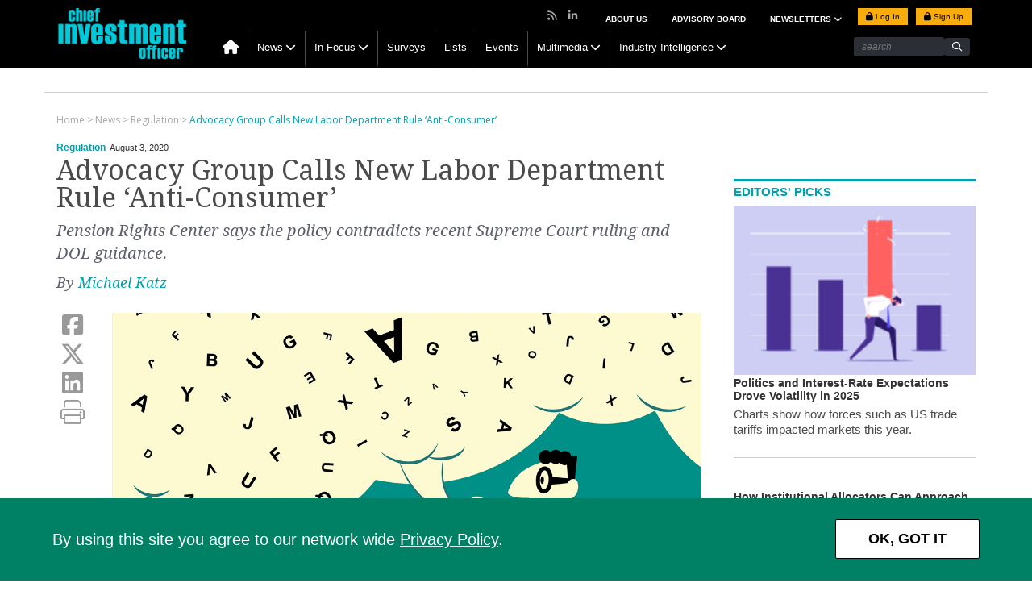

--- FILE ---
content_type: text/html; charset=UTF-8
request_url: https://www.ai-cio.com/news/canadian-united-nations-ambassador-chosen-head-cdpq-global/
body_size: 14488
content:
<!DOCTYPE html>
<html lang="en">

<head>
	<meta charset="UTF-8">
	<title>
		Canadian United Nations Ambassador Chosen to Head CDPQ Global | Chief Investment Officer	</title>
	<meta name="viewport" content="width=device-width, initial-scale=1, user-scalable=yes">    
	<link rel="apple-touch-icon" href="https://www.ai-cio.com/wp-content/themes/cio/images/apple-touch-icon.png">
	<!-- block from google for dev adn stage site -->   
	<meta name="robots" content="index, follow"/>	<!-- Clicky scripts parameters-->
	<script>var clicky_site_ids = clicky_site_ids || []; clicky_site_ids.push(101241696);</script> 
			<!--Place holder for Interstitial, Skin and PPD ads-->
	<div id="div-premium"></div>
	<div id="div-interstitial"></div>
	<div id="div-skin"></div>
	<div id="div-ppd"></div>
	<meta name='robots' content='index, follow, max-image-preview:large, max-snippet:-1, max-video-preview:-1' />
	<style>img:is([sizes="auto" i], [sizes^="auto," i]) { contain-intrinsic-size: 3000px 1500px }</style>
	
	<!-- This site is optimized with the Yoast SEO plugin v19.10 - https://yoast.com/wordpress/plugins/seo/ -->
	<meta name="description" content="Lawyer and diplomat Marc-André Blanchard will oversee the fund’s international efforts in the United States, Europe, and Asia." />
	<link rel="canonical" href="https://www.ai-cio.com/news/canadian-united-nations-ambassador-chosen-head-cdpq-global/" />
	<meta property="og:locale" content="en_US" />
	<meta property="og:type" content="article" />
	<meta property="og:title" content="Canadian United Nations Ambassador Chosen to Head CDPQ Global | Chief Investment Officer" />
	<meta property="og:description" content="Lawyer and diplomat Marc-André Blanchard will oversee the fund’s international efforts in the United States, Europe, and Asia." />
	<meta property="og:url" content="https://www.ai-cio.com/news/canadian-united-nations-ambassador-chosen-head-cdpq-global/" />
	<meta property="og:site_name" content="Chief Investment Officer" />
	<meta property="og:image" content="https://si-interactive.s3.amazonaws.com/prod/ai-cio-com/wp-content/uploads/2020/08/03100701/CIO-080320-Canadian-UN-Ambassador-iStock-1136201908-web.jpg" />
	<meta property="og:image:width" content="1200" />
	<meta property="og:image:height" content="675" />
	<meta property="og:image:type" content="image/jpeg" />
	<meta name="twitter:card" content="summary_large_image" />
	<meta name="twitter:label1" content="Est. reading time" />
	<meta name="twitter:data1" content="2 minutes" />
	<script type="application/ld+json" class="yoast-schema-graph">{"@context":"https://schema.org","@graph":[{"@type":"WebPage","@id":"https://www.ai-cio.com/news/canadian-united-nations-ambassador-chosen-head-cdpq-global/","url":"https://www.ai-cio.com/news/canadian-united-nations-ambassador-chosen-head-cdpq-global/","name":"Canadian United Nations Ambassador Chosen to Head CDPQ Global | Chief Investment Officer","isPartOf":{"@id":"https://www.ai-cio.com/#website"},"primaryImageOfPage":{"@id":"https://www.ai-cio.com/news/canadian-united-nations-ambassador-chosen-head-cdpq-global/#primaryimage"},"image":{"@id":"https://www.ai-cio.com/news/canadian-united-nations-ambassador-chosen-head-cdpq-global/#primaryimage"},"thumbnailUrl":"https://si-interactive.s3.amazonaws.com/prod/ai-cio-com/wp-content/uploads/2020/08/03100701/CIO-080320-Canadian-UN-Ambassador-iStock-1136201908-web.jpg","datePublished":"2020-08-03T14:29:47+00:00","dateModified":"2020-08-03T14:29:47+00:00","description":"Lawyer and diplomat Marc-André Blanchard will oversee the fund’s international efforts in the United States, Europe, and Asia.","breadcrumb":{"@id":"https://www.ai-cio.com/news/canadian-united-nations-ambassador-chosen-head-cdpq-global/#breadcrumb"},"inLanguage":"en-US","potentialAction":[{"@type":"ReadAction","target":["https://www.ai-cio.com/news/canadian-united-nations-ambassador-chosen-head-cdpq-global/"]}]},{"@type":"ImageObject","inLanguage":"en-US","@id":"https://www.ai-cio.com/news/canadian-united-nations-ambassador-chosen-head-cdpq-global/#primaryimage","url":"https://si-interactive.s3.amazonaws.com/prod/ai-cio-com/wp-content/uploads/2020/08/03100701/CIO-080320-Canadian-UN-Ambassador-iStock-1136201908-web.jpg","contentUrl":"https://si-interactive.s3.amazonaws.com/prod/ai-cio-com/wp-content/uploads/2020/08/03100701/CIO-080320-Canadian-UN-Ambassador-iStock-1136201908-web.jpg","width":1200,"height":675},{"@type":"BreadcrumbList","@id":"https://www.ai-cio.com/news/canadian-united-nations-ambassador-chosen-head-cdpq-global/#breadcrumb","itemListElement":[{"@type":"ListItem","position":1,"name":"Home","item":"https://www.ai-cio.com/"},{"@type":"ListItem","position":2,"name":"News","item":"https://www.ai-cio.com/news/"},{"@type":"ListItem","position":3,"name":"Canadian United Nations Ambassador Chosen to Head CDPQ Global"}]},{"@type":"WebSite","@id":"https://www.ai-cio.com/#website","url":"https://www.ai-cio.com/","name":"Chief Investment Officer","description":"For the world&#039;s largest asset owners","publisher":{"@id":"https://www.ai-cio.com/#organization"},"potentialAction":[{"@type":"SearchAction","target":{"@type":"EntryPoint","urlTemplate":"https://www.ai-cio.com/?s={search_term_string}"},"query-input":"required name=search_term_string"}],"inLanguage":"en-US"},{"@type":"Organization","@id":"https://www.ai-cio.com/#organization","name":"ai-cio","url":"https://www.ai-cio.com/","logo":{"@type":"ImageObject","inLanguage":"en-US","@id":"https://www.ai-cio.com/#/schema/logo/image/","url":"https://si-interactive.s3.amazonaws.com/prod/ai-cio-com/wp-content/uploads/2020/09/30153157/CIO-Logo_web.png","contentUrl":"https://si-interactive.s3.amazonaws.com/prod/ai-cio-com/wp-content/uploads/2020/09/30153157/CIO-Logo_web.png","width":800,"height":450,"caption":"ai-cio"},"image":{"@id":"https://www.ai-cio.com/#/schema/logo/image/"}}]}</script>
	<!-- / Yoast SEO plugin. -->


<link rel='dns-prefetch' href='//kit.fontawesome.com' />
<link rel='dns-prefetch' href='//www.googletagservices.com' />
<link rel='dns-prefetch' href='//static.getclicky.com' />
<link rel='dns-prefetch' href='//fonts.googleapis.com' />
<script type="text/javascript">
/* <![CDATA[ */
window._wpemojiSettings = {"baseUrl":"https:\/\/s.w.org\/images\/core\/emoji\/16.0.1\/72x72\/","ext":".png","svgUrl":"https:\/\/s.w.org\/images\/core\/emoji\/16.0.1\/svg\/","svgExt":".svg","source":{"concatemoji":"https:\/\/www.ai-cio.com\/wp-includes\/js\/wp-emoji-release.min.js?ver=6.8.2"}};
/*! This file is auto-generated */
!function(s,n){var o,i,e;function c(e){try{var t={supportTests:e,timestamp:(new Date).valueOf()};sessionStorage.setItem(o,JSON.stringify(t))}catch(e){}}function p(e,t,n){e.clearRect(0,0,e.canvas.width,e.canvas.height),e.fillText(t,0,0);var t=new Uint32Array(e.getImageData(0,0,e.canvas.width,e.canvas.height).data),a=(e.clearRect(0,0,e.canvas.width,e.canvas.height),e.fillText(n,0,0),new Uint32Array(e.getImageData(0,0,e.canvas.width,e.canvas.height).data));return t.every(function(e,t){return e===a[t]})}function u(e,t){e.clearRect(0,0,e.canvas.width,e.canvas.height),e.fillText(t,0,0);for(var n=e.getImageData(16,16,1,1),a=0;a<n.data.length;a++)if(0!==n.data[a])return!1;return!0}function f(e,t,n,a){switch(t){case"flag":return n(e,"\ud83c\udff3\ufe0f\u200d\u26a7\ufe0f","\ud83c\udff3\ufe0f\u200b\u26a7\ufe0f")?!1:!n(e,"\ud83c\udde8\ud83c\uddf6","\ud83c\udde8\u200b\ud83c\uddf6")&&!n(e,"\ud83c\udff4\udb40\udc67\udb40\udc62\udb40\udc65\udb40\udc6e\udb40\udc67\udb40\udc7f","\ud83c\udff4\u200b\udb40\udc67\u200b\udb40\udc62\u200b\udb40\udc65\u200b\udb40\udc6e\u200b\udb40\udc67\u200b\udb40\udc7f");case"emoji":return!a(e,"\ud83e\udedf")}return!1}function g(e,t,n,a){var r="undefined"!=typeof WorkerGlobalScope&&self instanceof WorkerGlobalScope?new OffscreenCanvas(300,150):s.createElement("canvas"),o=r.getContext("2d",{willReadFrequently:!0}),i=(o.textBaseline="top",o.font="600 32px Arial",{});return e.forEach(function(e){i[e]=t(o,e,n,a)}),i}function t(e){var t=s.createElement("script");t.src=e,t.defer=!0,s.head.appendChild(t)}"undefined"!=typeof Promise&&(o="wpEmojiSettingsSupports",i=["flag","emoji"],n.supports={everything:!0,everythingExceptFlag:!0},e=new Promise(function(e){s.addEventListener("DOMContentLoaded",e,{once:!0})}),new Promise(function(t){var n=function(){try{var e=JSON.parse(sessionStorage.getItem(o));if("object"==typeof e&&"number"==typeof e.timestamp&&(new Date).valueOf()<e.timestamp+604800&&"object"==typeof e.supportTests)return e.supportTests}catch(e){}return null}();if(!n){if("undefined"!=typeof Worker&&"undefined"!=typeof OffscreenCanvas&&"undefined"!=typeof URL&&URL.createObjectURL&&"undefined"!=typeof Blob)try{var e="postMessage("+g.toString()+"("+[JSON.stringify(i),f.toString(),p.toString(),u.toString()].join(",")+"));",a=new Blob([e],{type:"text/javascript"}),r=new Worker(URL.createObjectURL(a),{name:"wpTestEmojiSupports"});return void(r.onmessage=function(e){c(n=e.data),r.terminate(),t(n)})}catch(e){}c(n=g(i,f,p,u))}t(n)}).then(function(e){for(var t in e)n.supports[t]=e[t],n.supports.everything=n.supports.everything&&n.supports[t],"flag"!==t&&(n.supports.everythingExceptFlag=n.supports.everythingExceptFlag&&n.supports[t]);n.supports.everythingExceptFlag=n.supports.everythingExceptFlag&&!n.supports.flag,n.DOMReady=!1,n.readyCallback=function(){n.DOMReady=!0}}).then(function(){return e}).then(function(){var e;n.supports.everything||(n.readyCallback(),(e=n.source||{}).concatemoji?t(e.concatemoji):e.wpemoji&&e.twemoji&&(t(e.twemoji),t(e.wpemoji)))}))}((window,document),window._wpemojiSettings);
/* ]]> */
</script>
<style id='wp-emoji-styles-inline-css' type='text/css'>

	img.wp-smiley, img.emoji {
		display: inline !important;
		border: none !important;
		box-shadow: none !important;
		height: 1em !important;
		width: 1em !important;
		margin: 0 0.07em !important;
		vertical-align: -0.1em !important;
		background: none !important;
		padding: 0 !important;
	}
</style>
<link rel='stylesheet' id='wp-block-library-css' href='https://www.ai-cio.com/wp-includes/css/dist/block-library/style.min.css?ver=6.8.2' type='text/css' media='all' />
<style id='classic-theme-styles-inline-css' type='text/css'>
/*! This file is auto-generated */
.wp-block-button__link{color:#fff;background-color:#32373c;border-radius:9999px;box-shadow:none;text-decoration:none;padding:calc(.667em + 2px) calc(1.333em + 2px);font-size:1.125em}.wp-block-file__button{background:#32373c;color:#fff;text-decoration:none}
</style>
<style id='global-styles-inline-css' type='text/css'>
:root{--wp--preset--aspect-ratio--square: 1;--wp--preset--aspect-ratio--4-3: 4/3;--wp--preset--aspect-ratio--3-4: 3/4;--wp--preset--aspect-ratio--3-2: 3/2;--wp--preset--aspect-ratio--2-3: 2/3;--wp--preset--aspect-ratio--16-9: 16/9;--wp--preset--aspect-ratio--9-16: 9/16;--wp--preset--color--black: #000000;--wp--preset--color--cyan-bluish-gray: #abb8c3;--wp--preset--color--white: #ffffff;--wp--preset--color--pale-pink: #f78da7;--wp--preset--color--vivid-red: #cf2e2e;--wp--preset--color--luminous-vivid-orange: #ff6900;--wp--preset--color--luminous-vivid-amber: #fcb900;--wp--preset--color--light-green-cyan: #7bdcb5;--wp--preset--color--vivid-green-cyan: #00d084;--wp--preset--color--pale-cyan-blue: #8ed1fc;--wp--preset--color--vivid-cyan-blue: #0693e3;--wp--preset--color--vivid-purple: #9b51e0;--wp--preset--gradient--vivid-cyan-blue-to-vivid-purple: linear-gradient(135deg,rgba(6,147,227,1) 0%,rgb(155,81,224) 100%);--wp--preset--gradient--light-green-cyan-to-vivid-green-cyan: linear-gradient(135deg,rgb(122,220,180) 0%,rgb(0,208,130) 100%);--wp--preset--gradient--luminous-vivid-amber-to-luminous-vivid-orange: linear-gradient(135deg,rgba(252,185,0,1) 0%,rgba(255,105,0,1) 100%);--wp--preset--gradient--luminous-vivid-orange-to-vivid-red: linear-gradient(135deg,rgba(255,105,0,1) 0%,rgb(207,46,46) 100%);--wp--preset--gradient--very-light-gray-to-cyan-bluish-gray: linear-gradient(135deg,rgb(238,238,238) 0%,rgb(169,184,195) 100%);--wp--preset--gradient--cool-to-warm-spectrum: linear-gradient(135deg,rgb(74,234,220) 0%,rgb(151,120,209) 20%,rgb(207,42,186) 40%,rgb(238,44,130) 60%,rgb(251,105,98) 80%,rgb(254,248,76) 100%);--wp--preset--gradient--blush-light-purple: linear-gradient(135deg,rgb(255,206,236) 0%,rgb(152,150,240) 100%);--wp--preset--gradient--blush-bordeaux: linear-gradient(135deg,rgb(254,205,165) 0%,rgb(254,45,45) 50%,rgb(107,0,62) 100%);--wp--preset--gradient--luminous-dusk: linear-gradient(135deg,rgb(255,203,112) 0%,rgb(199,81,192) 50%,rgb(65,88,208) 100%);--wp--preset--gradient--pale-ocean: linear-gradient(135deg,rgb(255,245,203) 0%,rgb(182,227,212) 50%,rgb(51,167,181) 100%);--wp--preset--gradient--electric-grass: linear-gradient(135deg,rgb(202,248,128) 0%,rgb(113,206,126) 100%);--wp--preset--gradient--midnight: linear-gradient(135deg,rgb(2,3,129) 0%,rgb(40,116,252) 100%);--wp--preset--font-size--small: 13px;--wp--preset--font-size--medium: 20px;--wp--preset--font-size--large: 36px;--wp--preset--font-size--x-large: 42px;--wp--preset--spacing--20: 0.44rem;--wp--preset--spacing--30: 0.67rem;--wp--preset--spacing--40: 1rem;--wp--preset--spacing--50: 1.5rem;--wp--preset--spacing--60: 2.25rem;--wp--preset--spacing--70: 3.38rem;--wp--preset--spacing--80: 5.06rem;--wp--preset--shadow--natural: 6px 6px 9px rgba(0, 0, 0, 0.2);--wp--preset--shadow--deep: 12px 12px 50px rgba(0, 0, 0, 0.4);--wp--preset--shadow--sharp: 6px 6px 0px rgba(0, 0, 0, 0.2);--wp--preset--shadow--outlined: 6px 6px 0px -3px rgba(255, 255, 255, 1), 6px 6px rgba(0, 0, 0, 1);--wp--preset--shadow--crisp: 6px 6px 0px rgba(0, 0, 0, 1);}:where(.is-layout-flex){gap: 0.5em;}:where(.is-layout-grid){gap: 0.5em;}body .is-layout-flex{display: flex;}.is-layout-flex{flex-wrap: wrap;align-items: center;}.is-layout-flex > :is(*, div){margin: 0;}body .is-layout-grid{display: grid;}.is-layout-grid > :is(*, div){margin: 0;}:where(.wp-block-columns.is-layout-flex){gap: 2em;}:where(.wp-block-columns.is-layout-grid){gap: 2em;}:where(.wp-block-post-template.is-layout-flex){gap: 1.25em;}:where(.wp-block-post-template.is-layout-grid){gap: 1.25em;}.has-black-color{color: var(--wp--preset--color--black) !important;}.has-cyan-bluish-gray-color{color: var(--wp--preset--color--cyan-bluish-gray) !important;}.has-white-color{color: var(--wp--preset--color--white) !important;}.has-pale-pink-color{color: var(--wp--preset--color--pale-pink) !important;}.has-vivid-red-color{color: var(--wp--preset--color--vivid-red) !important;}.has-luminous-vivid-orange-color{color: var(--wp--preset--color--luminous-vivid-orange) !important;}.has-luminous-vivid-amber-color{color: var(--wp--preset--color--luminous-vivid-amber) !important;}.has-light-green-cyan-color{color: var(--wp--preset--color--light-green-cyan) !important;}.has-vivid-green-cyan-color{color: var(--wp--preset--color--vivid-green-cyan) !important;}.has-pale-cyan-blue-color{color: var(--wp--preset--color--pale-cyan-blue) !important;}.has-vivid-cyan-blue-color{color: var(--wp--preset--color--vivid-cyan-blue) !important;}.has-vivid-purple-color{color: var(--wp--preset--color--vivid-purple) !important;}.has-black-background-color{background-color: var(--wp--preset--color--black) !important;}.has-cyan-bluish-gray-background-color{background-color: var(--wp--preset--color--cyan-bluish-gray) !important;}.has-white-background-color{background-color: var(--wp--preset--color--white) !important;}.has-pale-pink-background-color{background-color: var(--wp--preset--color--pale-pink) !important;}.has-vivid-red-background-color{background-color: var(--wp--preset--color--vivid-red) !important;}.has-luminous-vivid-orange-background-color{background-color: var(--wp--preset--color--luminous-vivid-orange) !important;}.has-luminous-vivid-amber-background-color{background-color: var(--wp--preset--color--luminous-vivid-amber) !important;}.has-light-green-cyan-background-color{background-color: var(--wp--preset--color--light-green-cyan) !important;}.has-vivid-green-cyan-background-color{background-color: var(--wp--preset--color--vivid-green-cyan) !important;}.has-pale-cyan-blue-background-color{background-color: var(--wp--preset--color--pale-cyan-blue) !important;}.has-vivid-cyan-blue-background-color{background-color: var(--wp--preset--color--vivid-cyan-blue) !important;}.has-vivid-purple-background-color{background-color: var(--wp--preset--color--vivid-purple) !important;}.has-black-border-color{border-color: var(--wp--preset--color--black) !important;}.has-cyan-bluish-gray-border-color{border-color: var(--wp--preset--color--cyan-bluish-gray) !important;}.has-white-border-color{border-color: var(--wp--preset--color--white) !important;}.has-pale-pink-border-color{border-color: var(--wp--preset--color--pale-pink) !important;}.has-vivid-red-border-color{border-color: var(--wp--preset--color--vivid-red) !important;}.has-luminous-vivid-orange-border-color{border-color: var(--wp--preset--color--luminous-vivid-orange) !important;}.has-luminous-vivid-amber-border-color{border-color: var(--wp--preset--color--luminous-vivid-amber) !important;}.has-light-green-cyan-border-color{border-color: var(--wp--preset--color--light-green-cyan) !important;}.has-vivid-green-cyan-border-color{border-color: var(--wp--preset--color--vivid-green-cyan) !important;}.has-pale-cyan-blue-border-color{border-color: var(--wp--preset--color--pale-cyan-blue) !important;}.has-vivid-cyan-blue-border-color{border-color: var(--wp--preset--color--vivid-cyan-blue) !important;}.has-vivid-purple-border-color{border-color: var(--wp--preset--color--vivid-purple) !important;}.has-vivid-cyan-blue-to-vivid-purple-gradient-background{background: var(--wp--preset--gradient--vivid-cyan-blue-to-vivid-purple) !important;}.has-light-green-cyan-to-vivid-green-cyan-gradient-background{background: var(--wp--preset--gradient--light-green-cyan-to-vivid-green-cyan) !important;}.has-luminous-vivid-amber-to-luminous-vivid-orange-gradient-background{background: var(--wp--preset--gradient--luminous-vivid-amber-to-luminous-vivid-orange) !important;}.has-luminous-vivid-orange-to-vivid-red-gradient-background{background: var(--wp--preset--gradient--luminous-vivid-orange-to-vivid-red) !important;}.has-very-light-gray-to-cyan-bluish-gray-gradient-background{background: var(--wp--preset--gradient--very-light-gray-to-cyan-bluish-gray) !important;}.has-cool-to-warm-spectrum-gradient-background{background: var(--wp--preset--gradient--cool-to-warm-spectrum) !important;}.has-blush-light-purple-gradient-background{background: var(--wp--preset--gradient--blush-light-purple) !important;}.has-blush-bordeaux-gradient-background{background: var(--wp--preset--gradient--blush-bordeaux) !important;}.has-luminous-dusk-gradient-background{background: var(--wp--preset--gradient--luminous-dusk) !important;}.has-pale-ocean-gradient-background{background: var(--wp--preset--gradient--pale-ocean) !important;}.has-electric-grass-gradient-background{background: var(--wp--preset--gradient--electric-grass) !important;}.has-midnight-gradient-background{background: var(--wp--preset--gradient--midnight) !important;}.has-small-font-size{font-size: var(--wp--preset--font-size--small) !important;}.has-medium-font-size{font-size: var(--wp--preset--font-size--medium) !important;}.has-large-font-size{font-size: var(--wp--preset--font-size--large) !important;}.has-x-large-font-size{font-size: var(--wp--preset--font-size--x-large) !important;}
:where(.wp-block-post-template.is-layout-flex){gap: 1.25em;}:where(.wp-block-post-template.is-layout-grid){gap: 1.25em;}
:where(.wp-block-columns.is-layout-flex){gap: 2em;}:where(.wp-block-columns.is-layout-grid){gap: 2em;}
:root :where(.wp-block-pullquote){font-size: 1.5em;line-height: 1.6;}
</style>
<link rel='stylesheet' id='fancybox-css' href='https://www.ai-cio.com/wp-content/themes/cio/css/jquery.fancybox.css' type='text/css' media='all' />
<link rel='stylesheet' id='slicknav-css' href='https://www.ai-cio.com/wp-content/themes/cio/css/slicknav.css' type='text/css' media='all' />
<link rel='stylesheet' id='google-fonts-css' href='https://fonts.googleapis.com/css?family=Lato|Raleway:300,400,500,600,700|Open+Sans:300,400,600,700|Droid+Serif:400,400i,700,700i|Roboto+Slab:400,700|Oswald:300,400,500,600,700' type='text/css' media='all' />
<link rel='stylesheet' id='bootstrap-css' href='https://www.ai-cio.com/wp-content/themes/cio/css/bootstrap.min.css' type='text/css' media='all' />
<link rel='stylesheet' id='style-css' href='https://www.ai-cio.com/wp-content/themes/cio/style.css?ver=1766023294' type='text/css' media='all' />
<link rel='stylesheet' id='charts-css' href='https://www.ai-cio.com/wp-content/themes/cio/css/charts.css' type='text/css' media='all' />
<link rel='stylesheet' id='simpleBar-css' href='https://www.ai-cio.com/wp-content/themes/cio/css/simplebar.css' type='text/css' media='all' />
<link rel='stylesheet' id='template-specific-css' href='https://www.ai-cio.com/wp-content/themes/cio/css/single.css' type='text/css' media='all' />
<script type="text/javascript" src="https://www.ai-cio.com/wp-content/themes/cio/js/jquery-library-3.7.0.min.js" id="jquery-js"></script>
<script type="text/javascript" src="https://kit.fontawesome.com/867637f8b6.js" id="fontAwesome-js"></script>
<script type="text/javascript" src="//static.getclicky.com/js#asyncload" id="clicky-js"></script>
<link rel="https://api.w.org/" href="https://www.ai-cio.com/wp-json/" /><link rel="EditURI" type="application/rsd+xml" title="RSD" href="https://www.ai-cio.com/xmlrpc.php?rsd" />

<link rel='shortlink' href='https://www.ai-cio.com/?p=54186' />
<link rel="alternate" title="oEmbed (JSON)" type="application/json+oembed" href="https://www.ai-cio.com/wp-json/oembed/1.0/embed?url=https%3A%2F%2Fwww.ai-cio.com%2Fnews%2Fcanadian-united-nations-ambassador-chosen-head-cdpq-global%2F" />
<link rel="alternate" title="oEmbed (XML)" type="text/xml+oembed" href="https://www.ai-cio.com/wp-json/oembed/1.0/embed?url=https%3A%2F%2Fwww.ai-cio.com%2Fnews%2Fcanadian-united-nations-ambassador-chosen-head-cdpq-global%2F&#038;format=xml" />

		<link rel="apple-touch-icon" sizes="180x180" href="https://www.ai-cio.com/wp-content/themes/cio/images/favicon/apple-touch-icon.png?v2">
		<link rel="icon" type="image/png" sizes="32x32" href="https://www.ai-cio.com/wp-content/themes/cio/images/favicon/favicon-32x32.png?v2">
		<link rel="icon" type="image/png" sizes="16x16" href="https://www.ai-cio.com/wp-content/themes/cio/images/favicon/favicon-16x16.png?v2">
		<link rel="manifest" href="https://www.ai-cio.com/wp-content/themes/cio/images/favicon/site.webmanifest?v2">
		<link rel="mask-icon" href="https://www.ai-cio.com/wp-content/themes/cio/images/favicon/safari-pinned-tab.svg?v2" color="#00a1af">
		<meta name="msapplication-TileColor" content="#00a1af">
		<meta name="theme-color" content="#ffffff">	<script>
		ads_refresh_interval= "30"; 
		turn_refresh_flag = "Yes"; 
	</script>    
	<script type="text/javascript">
		var post_type = "news";
	</script>
		<!-- Adloox code start-->
	<script async src="//p.adlooxtracking.com/gpt/a.js"></script>
	<script>
		window.adloox_pubint = window.adloox_pubint || { cmd: [] };    
		adloox_pubint.cmd.push(function() {
		adloox_pubint.init({
			clientid: 513,
			tagid: 1072
		});
		});    
		var adloox_pubint_timeout = function(fn, to) {
		var cb = (function(that) {
			return function() {
			if (!cb.t) return;
			window.clearTimeout(cb.t);
			delete cb.t;
			fn.apply(that);
			};
		})(this);
		cb.t = window.setTimeout(cb, to);
		return cb;
		};
		window.googletag = window.googletag || { cmd: [] };
		googletag.cmd.push(function() {
		adloox_pubint.cmd.push(function() {
		adloox_pubint.gpt_js(googletag);
		});
		});
	</script> 
	<!-- Adloox code end-->   
	<!-- Olytics code start -->
	<link rel="stylesheet" href="https://olytics.omeda.com/olytics/css/v3/p/olytics.css" />
	<script>
		window.olytics||(window.olytics=[]),window.olytics.methods=["fire","confirm"],window.olytics.factory=function(i){return function(){var t=Array.prototype.slice.call(arguments);return t.unshift(i),window.olytics.push(t),window.olytics}};for(var i=0;i<window.olytics.methods.length;i++){var method=window.olytics.methods[i];window.olytics[method]=window.olytics.factory(method)}olytics.load=function(i){if(!document.getElementById("olyticsImport")){window.a=window.olytics;var t=document.createElement("script");t.async=!0,t.id="olyticsImport",t.type="text/javascript";var o="";void 0!==i&&void 0!==i.oid&&(o=i.oid),t.setAttribute("data-oid",o),t.src="https://olytics.omeda.com/olytics/js/v3/p/olytics.min.js",t.addEventListener("load",function(t){for(olytics.initialize({Olytics:i});window.a.length>0;){var o=window.a.shift(),s=o.shift();olytics[s]&&olytics[s].apply(olytics,o)}},!1);var s=document.getElementsByTagName("script")[0];s.parentNode.insertBefore(t,s)}},olytics.load({oid:"eaed070b344c46fbb528457f005c26dc"});
	</script>
	<!-- Olytics code end -->
		</head>

<body class="wp-singular news-template-default single single-news postid-54186 wp-theme-cio page">
	<div class="main-header">
		<header>
			<div id="sticky-nav">
				<div class="container">
					<div class="col-sm-2 logo">
						<a href="https://www.ai-cio.com"><img src="https://www.ai-cio.com/wp-content/themes/cio/images/CIO_logo_203x86.png" alt="Chief Investment Officer Logo"/></a>
					</div>
					<div class="col-md-10 navigation-row no-padding">
						<nav class="main-nav hidden-xs">
						<ul id="menu-main-navigation" class="menu"><li id="menu-item-13549" class="menu-item menu-item-type-custom menu-item-object-custom menu-item-13549"><a href="/"><i class="fa fa-home hidden-xs"></i></a></li>
<li id="menu-item-13455" class="menu-item menu-item-type-taxonomy menu-item-object-category current-news-ancestor menu-item-has-children menu-item-13455"><a href="https://www.ai-cio.com/category/news-list/">News</a>
<ul class="sub-menu">
	<li id="menu-item-13457" class="menu-item menu-item-type-taxonomy menu-item-object-category menu-item-13457"><a href="https://www.ai-cio.com/category/news-list/asset-allocation/">Asset Allocation</a></li>
	<li id="menu-item-13458" class="menu-item menu-item-type-taxonomy menu-item-object-category menu-item-13458"><a href="https://www.ai-cio.com/category/news-list/regulation/">Regulation</a></li>
	<li id="menu-item-13459" class="menu-item menu-item-type-taxonomy menu-item-object-category menu-item-13459"><a href="https://www.ai-cio.com/category/news-list/risk/">Risk</a></li>
	<li id="menu-item-13460" class="menu-item menu-item-type-taxonomy menu-item-object-category menu-item-13460"><a href="https://www.ai-cio.com/category/news-list/manager-selection/">Manager Selection</a></li>
	<li id="menu-item-13456" class="menu-item menu-item-type-taxonomy menu-item-object-category menu-item-13456"><a href="https://www.ai-cio.com/category/news-list/newsmakers/">Newsmakers</a></li>
	<li id="menu-item-87933" class="menu-item menu-item-type-custom menu-item-object-custom menu-item-87933"><a href="https://www.ai-cio.com/?post_type=curated-list&#038;p=102388">Special Coverage</a></li>
	<li id="menu-item-34550" class="menu-item menu-item-type-post_type menu-item-object-page menu-item-34550"><a href="https://www.ai-cio.com/browse-all-topics/">Browse All Topics</a></li>
</ul>
</li>
<li id="menu-item-29910" class="menu-item menu-item-type-post_type_archive menu-item-object-in-focus menu-item-has-children menu-item-29910"><a href="https://www.ai-cio.com/in-focus/">In Focus</a>
<ul class="sub-menu">
	<li id="menu-item-29911" class="menu-item menu-item-type-taxonomy menu-item-object-in-focus-category menu-item-29911"><a href="https://www.ai-cio.com/in-focus-category/market-drilldown/">Market Drilldown</a></li>
	<li id="menu-item-29912" class="menu-item menu-item-type-taxonomy menu-item-object-in-focus-category menu-item-29912"><a href="https://www.ai-cio.com/in-focus-category/shop-talk/">Shop Talk</a></li>
	<li id="menu-item-29913" class="menu-item menu-item-type-taxonomy menu-item-object-in-focus-category menu-item-29913"><a href="https://www.ai-cio.com/in-focus-category/data-room/">Data Room</a></li>
</ul>
</li>
<li id="menu-item-13464" class="menu-item menu-item-type-custom menu-item-object-custom menu-item-13464"><a href="https://www.ai-cio.com/surveys">Surveys</a></li>
<li id="menu-item-13466" class="menu-item menu-item-type-custom menu-item-object-custom menu-item-13466"><a href="https://www.ai-cio.com/lists">Lists</a></li>
<li id="menu-item-13463" class="menu-item menu-item-type-custom menu-item-object-custom menu-item-13463"><a href="https://www.ai-cio.com/events">Events</a></li>
<li id="menu-item-13462" class="menu-item menu-item-type-custom menu-item-object-custom menu-item-has-children menu-item-13462"><a href="https://www.ai-cio.com/videos">Multimedia</a>
<ul class="sub-menu">
	<li id="menu-item-20900" class="menu-item menu-item-type-custom menu-item-object-custom menu-item-20900"><a href="https://www.ai-cio.com/videos">Videos</a></li>
	<li id="menu-item-20175" class="menu-item menu-item-type-custom menu-item-object-custom menu-item-20175"><a href="https://www.ai-cio.com/webcasts">Webcasts</a></li>
	<li id="menu-item-23629" class="menu-item menu-item-type-post_type_archive menu-item-object-podcast menu-item-23629"><a href="https://www.ai-cio.com/podcast/">Podcast</a></li>
</ul>
</li>
<li id="menu-item-91329" class="menu-item menu-item-type-post_type menu-item-object-page menu-item-has-children menu-item-91329"><a href="https://www.ai-cio.com/industry-intelligence/">Industry Intelligence</a>
<ul class="sub-menu">
	<li id="menu-item-13465" class="menu-item menu-item-type-custom menu-item-object-custom menu-item-13465"><a href="/thought-leadership">Thought Leadership</a></li>
	<li id="menu-item-91330" class="menu-item menu-item-type-custom menu-item-object-custom menu-item-91330"><a href="/sponsored-webinars">Sponsored Webinars</a></li>
	<li id="menu-item-35825" class="menu-item menu-item-type-custom menu-item-object-custom menu-item-35825"><a href="/white-paper">White Papers</a></li>
	<li id="menu-item-91331" class="menu-item menu-item-type-custom menu-item-object-custom menu-item-91331"><a href="/video/?type=sponsored">Partner Videos</a></li>
</ul>
</li>
</ul>							<div class="search-container">
								<form method="get" action="https://www.ai-cio.com" role="search">
									<input class="search-box" type="text" data-placeholder="search" placeholder="search" id="sitesearch" name="s">
									<input type="submit" class="fa fa-search" aria-hidden="true" value=""/>
								</form>
							</div>
						</nav>
					</div><!-- /row -->
				</div>
			</div>
			<div class="container cf"> 
				<div class="col-sm-2 logo">
					<a href="https://www.ai-cio.com"><img src="https://www.ai-cio.com/wp-content/themes/cio/images/CIO_logo_203x86.png" alt="Chief Investment Officer Logo"/></a>
				</div>
				<div class="col-sm-10">
					<div class="col-md-12 hidden-xs super-nav no-padding">
						<nav>
							<div id= "login_buttons" class="login-buttons">
								<ul>                                    
																			<li class="login">
											<a class="lightbox-fancybox fancybox.iframe" href="https://issg.dragonforms.com/loading.do?omedasite=CIO_login"><span class="fa fa-lock"></span> Log In </a>
										</li>
										<li class="signup">
											<a href="https://www.ai-cio.com/registration/"><span class="fa fa-lock"></span> Sign Up </a>
										</li>
																		</ul>
							</div>
						<ul id="menu-top-nav" class="supernav-links"><li id="menu-item-13547" class="menu-item menu-item-type-post_type menu-item-object-page menu-item-13547"><a href="https://www.ai-cio.com/about-us/">About Us</a></li>
<li id="menu-item-13602" class="menu-item menu-item-type-post_type menu-item-object-page menu-item-13602"><a href="https://www.ai-cio.com/advisory-board/">Advisory Board</a></li>
<li id="menu-item-38455" class="menu-item menu-item-type-post_type_archive menu-item-object-alerts menu-item-has-children menu-item-38455"><a href="https://www.ai-cio.com/alerts/">NEWSLETTERS <i aria-hidden="true" class="fa fa-chevron-down fa-1"></i></a>
<ul class="sub-menu">
	<li id="menu-item-38443" class="menu-item menu-item-type-custom menu-item-object-custom menu-item-38443"><a href="/alerts/">Alert</a></li>
	<li id="menu-item-81888" class="menu-item menu-item-type-custom menu-item-object-custom menu-item-81888"><a href="/alerts/?nl_type=breaking">Breaking News</a></li>
	<li id="menu-item-59458" class="menu-item menu-item-type-custom menu-item-object-custom menu-item-59458"><a href="/alerts/?nl_type=cio_spotlight">Spotlight</a></li>
	<li id="menu-item-13538" class="menu-item menu-item-type-custom menu-item-object-custom menu-item-13538"><a href="/registration/">Alert Signup</a></li>
</ul>
</li>
</ul>							<ul class="social-nav">
							    <li><a href="https://www.ai-cio.com/cio-rss" target="_blank"><i class="fa fa-rss"></i></a></li>
    <li><a href="https://www.linkedin.com/company/10779168" target="_blank"><i class="fa fa-linkedin"></i></a></li>
							</ul>
						</nav>
					</div><!-- /row -->
					<div class="col-md-12 navigation-row no-padding">
						<nav class="main-nav hidden-xs main-main-nav">
						<ul id="menu-main-navigation-1" class="menu"><li class="menu-item menu-item-type-custom menu-item-object-custom menu-item-13549"><a href="/"><i class="fa fa-home hidden-xs"></i></a></li>
<li class="menu-item menu-item-type-taxonomy menu-item-object-category current-news-ancestor menu-item-has-children menu-item-13455"><a href="https://www.ai-cio.com/category/news-list/">News</a>
<ul class="sub-menu">
	<li class="menu-item menu-item-type-taxonomy menu-item-object-category menu-item-13457"><a href="https://www.ai-cio.com/category/news-list/asset-allocation/">Asset Allocation</a></li>
	<li class="menu-item menu-item-type-taxonomy menu-item-object-category menu-item-13458"><a href="https://www.ai-cio.com/category/news-list/regulation/">Regulation</a></li>
	<li class="menu-item menu-item-type-taxonomy menu-item-object-category menu-item-13459"><a href="https://www.ai-cio.com/category/news-list/risk/">Risk</a></li>
	<li class="menu-item menu-item-type-taxonomy menu-item-object-category menu-item-13460"><a href="https://www.ai-cio.com/category/news-list/manager-selection/">Manager Selection</a></li>
	<li class="menu-item menu-item-type-taxonomy menu-item-object-category menu-item-13456"><a href="https://www.ai-cio.com/category/news-list/newsmakers/">Newsmakers</a></li>
	<li class="menu-item menu-item-type-custom menu-item-object-custom menu-item-87933"><a href="https://www.ai-cio.com/?post_type=curated-list&#038;p=102388">Special Coverage</a></li>
	<li class="menu-item menu-item-type-post_type menu-item-object-page menu-item-34550"><a href="https://www.ai-cio.com/browse-all-topics/">Browse All Topics</a></li>
</ul>
</li>
<li class="menu-item menu-item-type-post_type_archive menu-item-object-in-focus menu-item-has-children menu-item-29910"><a href="https://www.ai-cio.com/in-focus/">In Focus</a>
<ul class="sub-menu">
	<li class="menu-item menu-item-type-taxonomy menu-item-object-in-focus-category menu-item-29911"><a href="https://www.ai-cio.com/in-focus-category/market-drilldown/">Market Drilldown</a></li>
	<li class="menu-item menu-item-type-taxonomy menu-item-object-in-focus-category menu-item-29912"><a href="https://www.ai-cio.com/in-focus-category/shop-talk/">Shop Talk</a></li>
	<li class="menu-item menu-item-type-taxonomy menu-item-object-in-focus-category menu-item-29913"><a href="https://www.ai-cio.com/in-focus-category/data-room/">Data Room</a></li>
</ul>
</li>
<li class="menu-item menu-item-type-custom menu-item-object-custom menu-item-13464"><a href="https://www.ai-cio.com/surveys">Surveys</a></li>
<li class="menu-item menu-item-type-custom menu-item-object-custom menu-item-13466"><a href="https://www.ai-cio.com/lists">Lists</a></li>
<li class="menu-item menu-item-type-custom menu-item-object-custom menu-item-13463"><a href="https://www.ai-cio.com/events">Events</a></li>
<li class="menu-item menu-item-type-custom menu-item-object-custom menu-item-has-children menu-item-13462"><a href="https://www.ai-cio.com/videos">Multimedia</a>
<ul class="sub-menu">
	<li class="menu-item menu-item-type-custom menu-item-object-custom menu-item-20900"><a href="https://www.ai-cio.com/videos">Videos</a></li>
	<li class="menu-item menu-item-type-custom menu-item-object-custom menu-item-20175"><a href="https://www.ai-cio.com/webcasts">Webcasts</a></li>
	<li class="menu-item menu-item-type-post_type_archive menu-item-object-podcast menu-item-23629"><a href="https://www.ai-cio.com/podcast/">Podcast</a></li>
</ul>
</li>
<li class="menu-item menu-item-type-post_type menu-item-object-page menu-item-has-children menu-item-91329"><a href="https://www.ai-cio.com/industry-intelligence/">Industry Intelligence</a>
<ul class="sub-menu">
	<li class="menu-item menu-item-type-custom menu-item-object-custom menu-item-13465"><a href="/thought-leadership">Thought Leadership</a></li>
	<li class="menu-item menu-item-type-custom menu-item-object-custom menu-item-91330"><a href="/sponsored-webinars">Sponsored Webinars</a></li>
	<li class="menu-item menu-item-type-custom menu-item-object-custom menu-item-35825"><a href="/white-paper">White Papers</a></li>
	<li class="menu-item menu-item-type-custom menu-item-object-custom menu-item-91331"><a href="/video/?type=sponsored">Partner Videos</a></li>
</ul>
</li>
</ul>						<div class="search-container">
							<form method="get" action="https://www.ai-cio.com" role="search">
								<input class="search-box" type="text" data-placeholder="search" placeholder="search" id="sitesearch" name="s">
								<input type="submit" class="fa fa-search" aria-hidden="true" value=""/>
							</form>
						</div>
						</nav>
					</div><!-- /row -->
				</div>
			</div><!-- /container -->
		</header>
		<div class="header-ad-contaienr container desktop-ad">
			<div>
				<div class="header-ad">
					<div id="div-topbanner">                    
					</div>
				</div>
			</div>
		</div><!-- container -->
	</div>
	<!-- /main-header -->
    <div class="main-container container">
    <script type="text/javascript">
        ads_premium = true;
        ads_interstitial = true;
        ads_skin = false;
        ads_ppd =true;
        ads_topbanner = true;
    </script>

        <main>
        <article data-url="//www.ai-cio.com/news/canadian-united-nations-ambassador-chosen-head-cdpq-global/" class="clearfix" data-category="Asset Management Culture " data-post-tags="Caisse de dépôt et placement du Québec (CDPQ) Canada CDPQ Charles Emond Marc-André Blanchard Quebec " data-author="Sarah Min" data-postjs="" data-ai2html="" >
                <script type="text/javascript">
                    ads_s1 ="Asset Management Culture";
                    ads_s2 = "article";
                    ads_pid= "Asset Management Culture54186";
                    ads_kw = "";
                </script>
                <div class="main-content col-sm-12 col-md-8">                    
                    <div class="article-page clearfix">
                                            <div class="breadcrumbs" typeof="BreadcrumbList" vocab="https://schema.org/">
                            <!-- Breadcrumb NavXT 7.1.0 -->
<span property="itemListElement" typeof="ListItem"><a property="item" typeof="WebPage" title="Go to Chief Investment Officer." href="https://www.ai-cio.com" class="home"><span property="name">Home</span></a><meta property="position" content="1"></span> &gt; <span property="itemListElement" typeof="ListItem"><a property="item" typeof="WebPage" title="Go to the News category archives." href="https://www.ai-cio.com/category/news-list/?post_type=news" class="taxonomy category"><span property="name">News</span></a><meta property="position" content="2"></span> &gt; <span property="itemListElement" typeof="ListItem"><a property="item" typeof="WebPage" title="Go to the Asset Management Culture category archives." href="https://www.ai-cio.com/category/news-list/asset-management-culture/?post_type=news" class="taxonomy category"><span property="name">Asset Management Culture</span></a><meta property="position" content="3"></span> &gt; <span property="itemListElement" typeof="ListItem"><span property="name" class="post post-news current-item">Canadian United Nations Ambassador Chosen to Head CDPQ Global</span><meta property="url" content="https://www.ai-cio.com/news/canadian-united-nations-ambassador-chosen-head-cdpq-global/"><meta property="position" content="4"></span>                        </div> 
                                            <header>
                            <span class="article-info"><strong>
    <a href="https://www.ai-cio.com/category/news-list/asset-management-culture/">
Asset Management Culture</a>
    </strong><time datetime="August 3, 2020">August 3, 2020</time></span>

                            <h1 class="article-title-basic">Canadian United Nations Ambassador Chosen to Head CDPQ Global</h1>
                                                        <div class="article-summary-basic">
                                <em>Lawyer and diplomat Marc-André Blanchard will oversee the fund’s international efforts in the United States, Europe, and Asia.</em>                            </div>                            
                            <div class="author">
    By
        <a href="mailto:cioeditors@strategic-i.com">Sarah Min</a>
</div>
                        </header>
                                            <div class="row">
                        	<div class="scroll-anchor clearfix">
                            
<div class="col-md-1 col-sm-12 social-media-container" style="position:static">
    <aside class="social-media element-scroll">
        <div class="row">
            <ol>
                <li class="col-sm-3 col-xs-3 col-md-12"><a href="#" data-href="#" class="facebook-share-link fancybox" onclick="window.open(this.href,'targetWindow','toolbar=no,location=no,status=no,menubar=no,scrollbars=yes,resizable=yes,width=800,height=500');return false;"><i class="fa fa-facebook-square" aria-hidden="true"></i></a></li>
                <li class="col-sm-3 col-xs-3 col-md-12"><a href="#" class="twitter-share-link fancybox" onclick="window.open(this.href,'targetWindow','toolbar=no,location=no,status=no,menubar=no,scrollbars=yes,resizable=yes,width=800,height=500');return false;"><i class="fa fa-brands fa-x-twitter" aria-hidden="true"></i></a></li>
                <li class="col-sm-3 col-xs-3 col-md-12"><a href="#" class="linkedin-share-link" onclick="window.open(this.href,'targetWindow','toolbar=no,location=no,status=no,menubar=no,scrollbars=yes,resizable=yes,width=800,height=500');return false;"><i class="fa fa-linkedin-square" aria-hidden="true"></i></a></li>
                <li class="social-print col-sm-3 col-xs-3 col-md-12"><a href="https://www.ai-cio.com/print-page?url=https://www.ai-cio.com/news/canadian-united-nations-ambassador-chosen-head-cdpq-global/&cid=54186" class="print-share-link" title="Print this article" target="_blank"><i class="fa fal fa-print" aria-hidden="true"></i></a></li>
            </ol>
        </div>
    </aside>
</div>
                                <div class="article-body article-text col-md-11 col-sm-12 col-xs-12">
                                <!DOCTYPE html PUBLIC "-//W3C//DTD HTML 4.0 Transitional//EN" "http://www.w3.org/TR/REC-html40/loose.dtd">
<html><body><p><img fetchpriority="high" decoding="async" src="https://si-interactive.s3.amazonaws.com/prod/ai-cio-com/wp-content/uploads/2020/08/03100701/CIO-080320-Canadian-UN-Ambassador-iStock-1136201908-web.jpg" alt="" width="1200" height="675" class="aligncenter size-full wp-image-54204" srcset="https://si-interactive.s3.amazonaws.com/prod/ai-cio-com/wp-content/uploads/2020/08/03100701/CIO-080320-Canadian-UN-Ambassador-iStock-1136201908-web.jpg 1200w, https://si-interactive.s3.amazonaws.com/prod/ai-cio-com/wp-content/uploads/2020/08/03100701/CIO-080320-Canadian-UN-Ambassador-iStock-1136201908-web.jpg 300w, https://si-interactive.s3.amazonaws.com/prod/ai-cio-com/wp-content/uploads/2020/08/03100701/CIO-080320-Canadian-UN-Ambassador-iStock-1136201908-web.jpg 768w, https://si-interactive.s3.amazonaws.com/prod/ai-cio-com/wp-content/uploads/2020/08/03100701/CIO-080320-Canadian-UN-Ambassador-iStock-1136201908-web.jpg 1024w, https://si-interactive.s3.amazonaws.com/prod/ai-cio-com/wp-content/uploads/2020/08/03100701/CIO-080320-Canadian-UN-Ambassador-iStock-1136201908-web.jpg 604w" sizes="(max-width: 1200px) 100vw, 1200px"><br>The Canadian ambassador and permanent representative to the United Nations has been chosen by the Caisse de d&eacute;p&ocirc;t et placement du Qu&eacute;bec (CDPQ) to head CDPQ Global as part of the fund&rsquo;s push to expand its international footprint.&nbsp;&nbsp;</p><p>As executive vice president and head of CDPQ Global, Marc-Andr&eacute; Blanchard will oversee the fund&rsquo;s regional offices in the United States and Latin America, Europe, and the Asia/Pacific starting in September, CDPQ <a href="https://www.prnewswire.com/news-releases/cdpq-pursues-its-globalization-strategy-announces-new-structure-for-international-activities-301103882.html" target="_blank" rel="noopener">said</a> Friday.&nbsp;</p><p>Blanchard will report to CDPQ&rsquo;s president and chief executive, Charles Emond, and also sit on the fund&rsquo;s investment risk committee. Anita George, previously the head of growth markets, will support Blanchard as deputy head of CDPQ Global.&nbsp;</p><p>The Quebec pension fund said it is looking to take the &ldquo;natural next step&rdquo; in its evolution and expand its global portfolio, which it says has broadened by more than CA$140 billion in the past five years. In the past year, it <a href="https://www.ai-cio.com/news/cdpq-reports-solid-year-progress-despite-missing-return-target/" target="_blank" rel="noopener">increased its allocations</a> to growth markets, part of a mandate the pension fund <a href="https://www.cdpq.com/en/news/pressreleases/2019_results#:~:text=February%2020%2C%202020-,CDPQ%20posts%20a%2010.4%25%20annualized%20return%20in,and%208.1%25%20over%20five%20years&amp;text=Caisse%20de%20d%C3%A9p%C3%B4t%20et%20placement%20du%20Qu%C3%A9bec%20(CDPQ)%20today%20released,%2431.1%20billion%20in%20investmen" target="_blank" rel="noopener">says</a> has been profitable, generating annualized returns of 9.2% and adding CA$1.5 billion in value over the past five years. As of December, CDPQ is worth about CA$340 billion, or US$253.7 billion.&nbsp;</p><div class="in-article-textblock"><a target="_blank" href="https://www.ai-cio.com/registration/?pk=CIOTEXT2024C"><p><b><i>Never miss a story &mdash; sign up for CIO newsletters to stay up-to-date on the latest institutional investment industry news.</i></b><span style="font-family: 'Font Awesome 6 Pro';"> &#61537;</span></p>
</a></div><p>&ldquo;This new structure will allow us to continue diversifying our portfolio and go to market with a cross-functional and global view,&rdquo; Emond said in a statement.&nbsp;</p><p>Blanchard, a lawyer and diplomat, comes to the Quebec pension fund with a wealth of experience navigating overseas relations. In 2016, the lawyer was appointed a permanent representative of Canada to the United Nations, where he took up sustainable development initiatives around climate change.&nbsp;&nbsp;</p><p>Prior to that, he was the chairman and chief executive for six years at McCarthy T&eacute;trault, one of the largest law firms in Canada.&nbsp;</p><p>Related Stories:&nbsp;</p><p><a href="https://www.ai-cio.com/news/cdpq-reports-solid-year-progress-despite-missing-return-target/" target="_blank" rel="noopener">CDPQ Reports Solid Year of Progress Despite Missing Return Target</a></p><p><a href="https://www.ai-cio.com/news/charles-emond-named-ceo-quebec-pension-fund-cdpq/" target="_blank" rel="noopener">Charles Emond Named CEO of Quebec Pension Fund CDPQ</a></p><p><a href="https://www.ai-cio.com/news/cdpq-creates-fund-support-quebec-firms-affected-pandemic/" target="_blank" rel="noopener">CDPQ Creates Fund to Support Quebec Firms Affected by Pandemic</a></p></body></html>
<p>Tags: <a href="https://www.ai-cio.com/tag/caisse-de-depot-et-placement-du-quebec-cdpq/" rel="tag">Caisse de dépôt et placement du Québec (CDPQ)</a>, <a href="https://www.ai-cio.com/tag/canada/" rel="tag">Canada</a>, <a href="https://www.ai-cio.com/tag/cdpq/" rel="tag">CDPQ</a>, <a href="https://www.ai-cio.com/tag/charles-emond/" rel="tag">Charles Emond</a>, <a href="https://www.ai-cio.com/tag/marc-andre-blanchard/" rel="tag">Marc-André Blanchard</a>, <a href="https://www.ai-cio.com/tag/quebec/" rel="tag">Quebec</a></p>                                </div>
                                <!-- /article-body -->
                        	</div>

                        </div>
                        <!-- /row -->
                                                <p class="no-show">
                            &laquo; <a href="https://www.ai-cio.com/news/new-york-common-fund-loses-2-7-fiscal-year/" rel="prev">New York Common Fund Loses 2.7% in Fiscal Year</a>                            <a rel="prev_id" id="54174"></a>
                        </p>
                        <i class="fa fa-spinner fa-pulse fa-3x fa-fw"></i>
                        <!--<aside class="ad article-banner-ad"><div id="div-midbanner"></div></aside>-->
                    </div>
                    <!-- /article-page -->
                </div>

                <div class="main-sidebar col-sm-12 col-md-4">        
    <aside>        
        <div class="AddIsLandHere54174" ></div>  
        <section class="col-xs-12 box-ad ad no-padding">
            <div id="div-topisland"></div>            
        </section>   
        <!-- Editors' pick -->  
        <section class="editors-pick">
    <h2 class="sidebar-header">Editors' Picks</h1>
    
            <section class="cf">
            <a href="https://www.ai-cio.com/news/politics-and-interest-rate-expectations-drove-volatility-in-2025/">
            <img width="200" height="140" src="https://si-interactive.s3.amazonaws.com/prod/ai-cio-com/wp-content/uploads/2025/11/21130551/CIODecOSC4-1407431120-web-200x140.png" class="attachment-thumbnail size-thumbnail wp-post-image" alt="" decoding="async" srcset="https://si-interactive.s3.amazonaws.com/prod/ai-cio-com/wp-content/uploads/2025/11/21130551/CIODecOSC4-1407431120-web-200x140.png 200w, https://si-interactive.s3.amazonaws.com/prod/ai-cio-com/wp-content/uploads/2025/11/21130551/CIODecOSC4-1407431120-web-450x315.png 450w" sizes="(max-width: 200px) 100vw, 200px" />                <!-- No date in design pdf
                <time class="basic-info" datetime="YEAR-MONTH-DAY"></time> -->
                <h3 class="block-listing-title">
                    </span> Politics and Interest-Rate Expectations Drove Volatility in 2025                          
                </h3>
            </a>
            <div class="basic-text-2 featured">Charts show how forces such as US trade tariffs impacted markets this year.</div>
        </section>
                    <section class="cf">
            <a href="https://www.ai-cio.com/news/how-institutional-allocators-can-approach-and-manage-volatility/">
                            <!-- No date in design pdf
                <time class="basic-info" datetime="YEAR-MONTH-DAY"></time> -->
                <h3 class="block-listing-title">
                    </span> How Institutional Allocators Can Approach and Manage Volatility                          
                </h3>
            </a>
            <div class="basic-text-2 ">A senior asset allocation strategist at Capital Group explains how organizations can determine how, where...</div>
        </section>
            </section>
        <section class="most-popular">
            <h2 class="sidebar-header">Most Popular</h2>
            <!-- cache name::: most_popular_article --><!--from cache--><ul class="wpp-list"><li><h3><a href="https://www.ai-cio.com/?post_type=news&#038;p=102365">New York City Pensions Shelve Recommendation to Rebid BlackRock Mandate, Terminate Fidelity</a></h3></li><li><h3><a href="https://www.ai-cio.com/?post_type=news&#038;p=102369">Public Pension Benefits Tumbled More Than $140,000 in Last 18 Years, per Equable Institute</a></h3></li><li><h3><a href="https://www.ai-cio.com/?post_type=news&#038;p=102389">MetLife Completes PineBridge Acquisition</a></h3></li></ul>        </section>        
        <section class="col-xs-12 box-ad ad no-padding">
            <div id="div-botslot"></div>            
        </section> 
        <div class="AddBotIsLandHere54174" ></div>   
    </aside>
</div>
 
                <div class="article54174"></div>            
            </article>  
            <!-- ad -->
        </main>
    </div>
    <!-- /main container -->
    <script type="text/javascript">
        var site_url = "https://www.ai-cio.com";
    </script>
            <div class="main-footer" >
            <footer>
                    <div class="cf">
                        <div class="container">
                            <div class="d-flex">
                                <div class="footer-column footer-nav">
                                    <img class="footer-logo" src="https://www.ai-cio.com/wp-content/themes/cio/images/CIO_logo_203x86.png" alt="Chief Investment Officer Logo" width="142"/>
                                    <ul class="footernav-social no-inline-block-space">
                                            <li><a href="https://www.ai-cio.com/cio-rss" target="_blank"><i class="fa fa-rss"></i></a></li>
    <li><a href="https://www.linkedin.com/company/10779168" target="_blank"><i class="fa fa-linkedin"></i></a></li>
                                    </ul> 
                                </div>
                                <div class="footer-column footer-nav">
                                    <h5>Chief Investment Officer</h5>
                                    <ul id="menu-footer-nav" class=""><li id="menu-item-21827" class="menu-item menu-item-type-custom menu-item-object-custom menu-item-21827"><a href="https://www.ai-cio.com/news-archive/">All News</a></li>
<li id="menu-item-13639" class="menu-item menu-item-type-post_type_archive menu-item-object-surveys menu-item-13639"><a href="https://www.ai-cio.com/surveys/">Surveys</a></li>
<li id="menu-item-13636" class="menu-item menu-item-type-post_type_archive menu-item-object-lists menu-item-13636"><a href="https://www.ai-cio.com/lists/">All Lists</a></li>
<li id="menu-item-13640" class="menu-item menu-item-type-post_type_archive menu-item-object-events menu-item-13640"><a href="https://www.ai-cio.com/events/">Events</a></li>
<li id="menu-item-13643" class="menu-item menu-item-type-post_type_archive menu-item-object-videos menu-item-13643"><a href="https://www.ai-cio.com/videos/">Multimedia</a></li>
<li id="menu-item-13637" class="menu-item menu-item-type-post_type_archive menu-item-object-thought-leadership menu-item-13637"><a href="https://www.ai-cio.com/thought-leadership/">Thought Leadership</a></li>
<li id="menu-item-21826" class="menu-item menu-item-type-post_type_archive menu-item-object-alerts menu-item-21826"><a href="https://www.ai-cio.com/alerts/">CIO Alert Archive</a></li>
</ul>                                </div>
                                <div class="footer-column footer-about">
                                    <h5>About CIO</h5>
                                    <ul id="menu-footer-menu" class=""><li id="menu-item-13646" class="menu-item menu-item-type-post_type menu-item-object-page menu-item-13646"><a href="https://www.ai-cio.com/about-us/">About Us</a></li>
<li id="menu-item-13645" class="menu-item menu-item-type-post_type menu-item-object-page menu-item-13645"><a href="https://www.ai-cio.com/advisory-board/">Advisory Board</a></li>
<li id="menu-item-40365" class="menu-item menu-item-type-post_type menu-item-object-page menu-item-40365"><a href="https://www.ai-cio.com/advertise/">Advertise</a></li>
<li id="menu-item-86103" class="menu-item menu-item-type-custom menu-item-object-custom menu-item-86103"><a href="https://www.issgovernance.com/privacy-legal/">Privacy Policy</a></li>
</ul>                             
                                </div>
                                <div class="footer-column site-branding">
                                    <aside>
                                        <div class="site-branding-section"><a href="https://www.issgovernance.com/" target="_blank"><img class="no-padding-right" src="https://www.ai-cio.com/wp-content/themes/cio/images/ISS-Media-logo-grey.png" alt="Institutional Shareholder Services" /></a></div>
                                        <div class="site-branding-section">
                                            <ul class="site-links">
                                                <li><a target="_blank" href="https://www.ai-cio.com/">CIO</a></li>
                                                <li><a target="_blank" href="https://www.planadviser.com/">PLANADVISER</a></li>
                                                <li><a target="_blank" href="https://www.plansponsor.com/">PLANSPONSOR</a></li>
                                            </ul>
                                        </div>
                                        <div class="site-branding-section">702 King Farm Boulevard, Suite 400, Rockville, MD 20850 <br> <a href="https://www.issgovernance.com/about/about-iss/" class="">www.issgovernance.com</a></div>
                                        <hr class="site-branding-section site-branding-divider" />
                                        <div class="site-branding-section">
                                            Copyright ©2026 Asset International, Inc. All Rights Reserved.<br>
                                            No Reproduction Without Prior Authorization.<br>
                                            <a href="https://www.issgovernance.com/file/duediligence/Modern-Slavery-Statement-2022.pdf">Modern Slavery Statement 2022</a><br>
                                            <a href="https://www.issgovernance.com/privacy-legal/ccpa/">Do Not Sell My Personal Information</a><br>
                                            <a href="https://www.issgovernance.com/privacy-legal/">Privacy (including cookies), Social Media & Legal</a>
                                        </div>
                                    </aside>
                                </div>
                            </div>
                        </div><!-- /container -->
                    </div> <!-- /cf -->
            </footer>
        </div>
        <!-- Template File: single.php -->
<script type="speculationrules">
{"prefetch":[{"source":"document","where":{"and":[{"href_matches":"\/*"},{"not":{"href_matches":["\/wp-*.php","\/wp-admin\/*","\/wp-content\/uploads\/*","\/wp-content\/*","\/wp-content\/plugins\/*","\/wp-content\/themes\/cio\/*","\/*\\?(.+)"]}},{"not":{"selector_matches":"a[rel~=\"nofollow\"]"}},{"not":{"selector_matches":".no-prefetch, .no-prefetch a"}}]},"eagerness":"conservative"}]}
</script>
<link rel='stylesheet' id='hover-css' href='https://www.ai-cio.com/wp-content/themes/cio/css/hover-min.css' type='text/css' media='all' />
<script type="text/javascript" src="https://www.ai-cio.com/wp-content/themes/cio/js/jquery.slicknav.min.js" id="slicknav-js"></script>
<script type="text/javascript" src="https://www.ai-cio.com/wp-content/themes/cio/js/jquery.samesizr-min.js" id="samesizr-js"></script>
<script type="text/javascript" src="https://www.ai-cio.com/wp-content/themes/cio/js/jquery.fancybox.js" id="fancybox-js"></script>
<script type="text/javascript" src="https://www.ai-cio.com/wp-content/themes/cio/js/jquery.cycle2.min.js" id="cycle2-js"></script>
<script type="text/javascript" src="https://www.ai-cio.com/wp-content/themes/cio/js/jquery.scrollTo.js" id="scrollTo-js"></script>
<script type="text/javascript" src="https://www.ai-cio.com/wp-content/themes/cio/js/jquery.stickykit.js" id="stickyKit-js"></script>
<script type="text/javascript" src="https://www.ai-cio.com/wp-content/themes/cio/js/simplebar.min.js" id="simpleBar-js"></script>
<script type="text/javascript" src="https://www.ai-cio.com/wp-content/themes/cio/js/chartjs.js" id="chartjs-js"></script>
<script type="text/javascript" src="https://www.ai-cio.com/wp-content/themes/cio/js/charts.js" id="charts-js"></script>
<script type="text/javascript" src="https://www.googletagservices.com/tag/js/gpt.js" id="gpt-js"></script>
<script type="text/javascript" src="https://www.ai-cio.com/wp-content/themes/cio/js/jquery.scrolldepth.min.js" id="scrolldepth-js"></script>
<script type="text/javascript" src="https://www.ai-cio.com/wp-content/themes/cio/js/gptadtags.js" id="gptadtags-js"></script>
<script type="text/javascript" src="https://www.ai-cio.com/wp-content/themes/cio/js/linkedin-tracking-pixel.js" id="linkedin-tracking-pixel-js"></script>
<script type="text/javascript" src="https://www.ai-cio.com/wp-content/themes/cio/js/jquery.TimeCircles.js" id="timecircles-js"></script>
<script type="text/javascript" src="https://www.ai-cio.com/wp-content/themes/cio/js/main.js" id="main-js"></script>
<script src="https://www.ai-cio.com/wp-content/themes/cio/js/single.js"></script>
 
<!-- Olytics tag for adding category and tags start -->
<script>
    olytics.fire({
        behaviorId : '2672C9123356A8B',
        category : 'Asset Management Culture ',
        tag : 'Caisse de dépôt et placement du Québec (CDPQ), Canada, CDPQ, Charles Emond, Marc-André Blanchard, Quebec'
    });
</script>
<!-- Olytics tag for adding category and tags end -->
<!-- NEW GA4 tags starts -->
<!-- Google tag (gtag.js) -->
          
            <script async src="https://www.googletagmanager.com/gtag/js?id=G-H59GKZ0HSE"></script>
            <script>       
              window.dataLayer = window.dataLayer || [];
              function gtag(){dataLayer.push(arguments);}
              gtag('js', new Date());
              gtag('config', 'G-H59GKZ0HSE', {
                    page_title: document.title,
                    page_location: document.URL, // Include the full URL
                    content_group: ads_kw
                  });
            </script>
            <!-- NEW GA4 tags ends -->
<!-- IpMeta must be included after Google Analytics -->
<script async src="https://ipmeta.io/plugin.js"></script>
<!-- scroll depth script ends -->
<script type="text/javascript">
_linkedin_data_partner_id = "53983";
</script><script type="text/javascript">
(function()
{var s = document.getElementsByTagName("script")[0]; var b = document.createElement("script"); b.type = "text/javascript";b.async = true; b.src = "https://snap.licdn.com/li.lms-analytics/insight.min.js"; s.parentNode.insertBefore(b, s);}

)();
</script>
<noscript>
<img height="1" width="1" style="display:none;" alt="" src="https://dc.ads.linkedin.com/collect/?pid=53983&fmt=gif" />
</noscript>
</body>
</html>


--- FILE ---
content_type: text/html; charset=utf-8
request_url: https://www.google.com/recaptcha/api2/aframe
body_size: 267
content:
<!DOCTYPE HTML><html><head><meta http-equiv="content-type" content="text/html; charset=UTF-8"></head><body><script nonce="iUpRfpjhS5C8jqMrjO10wg">/** Anti-fraud and anti-abuse applications only. See google.com/recaptcha */ try{var clients={'sodar':'https://pagead2.googlesyndication.com/pagead/sodar?'};window.addEventListener("message",function(a){try{if(a.source===window.parent){var b=JSON.parse(a.data);var c=clients[b['id']];if(c){var d=document.createElement('img');d.src=c+b['params']+'&rc='+(localStorage.getItem("rc::a")?sessionStorage.getItem("rc::b"):"");window.document.body.appendChild(d);sessionStorage.setItem("rc::e",parseInt(sessionStorage.getItem("rc::e")||0)+1);localStorage.setItem("rc::h",'1767531284792');}}}catch(b){}});window.parent.postMessage("_grecaptcha_ready", "*");}catch(b){}</script></body></html>

--- FILE ---
content_type: text/css
request_url: https://www.ai-cio.com/wp-content/themes/cio/style.css?ver=1766023294
body_size: 15484
content:
/* 
Theme Name: CIO
Author: Strategic Insight
Author URI: http://strategic-i.com
Version: 1.0
License: GNU General Public License v2 or later
License URI: http://www.gnu.org/licenses/gpl-2.0.html
Tags: Custom
Text Domain: cio
*/
html,
body,
div,
span,
applet,
object,
iframe,
h1,
h2,
h3,
h4,
h5,
h6,
p,
blockquote,
pre,
a,
abbr,
acronym,
address,
big,
cite,
code,
del,
dfn,
em,
img,
ins,
kbd,
q,
s,
samp,
small,
strike,
strong,
sub,
sup,
tt,
var,
b,
u,
i,
center,
dl,
dt,
dd,
ol,
ul,
li,
fieldset,
form,
label,
legend,
table,
caption,
tbody,
tfoot,
thead,
tr,
th,
td,
article,
aside,
canvas,
details,
embed,
figure,
figcaption,
footer,
header,
hgroup,
menu,
nav,
output,
ruby,
section,
summary,
time,
mark,
audio,
video {
    margin: 0;
    padding: 0;
    border: 0;
    font-size: 100%;
    font: inherit;
    vertical-align: baseline;
}

/* HTML5 display-role reset for older browsers */
article,
aside,
details,
figcaption,
figure,
footer,
header,
hgroup,
menu,
nav,
section {
    display: block;
}

body {
    line-height: 1;
}

ol,
ul {
    list-style: none;
}

blockquote,
q {
    quotes: none;
}

blockquote:before,
blockquote:after,
q:before,
q:after {
    content: '';
    content: none;
}

table {
    border-collapse: collapse;
    border-spacing: 0;
}

/* END RESET */


/* WORDPRESS STANDARD */

.alignnone {
    margin: 0;
}

.aligncenter,
div.aligncenter {
    display: block;
    margin: 5px auto 5px auto;
}

.alignright {
    float: right;
    margin: 5px 0 20px 20px;
}

.alignleft {
    float: left;
    margin: 5px 20px 20px 0;
}

a img.alignright {
    float: right;
    margin: 5px 0 20px 20px;
}

a img.alignnone {
    margin: 5px 20px 20px 0;
}

a img.alignleft {
    float: left;
    margin: 5px 20px 20px 0;
}

a img.aligncenter {
    display: block;
    margin-left: auto;
    margin-right: auto;
}

.wp-caption {
    background: #fff;
    border: 1px solid #f0f0f0;
    max-width: 96%;
    padding: 5px 3px 10px;
    text-align: center;
}

.wp-caption.alignnone {
    margin: 0;
}

.wp-caption.alignleft {
    margin: 5px 20px 20px 0;
}

.wp-caption.alignright {
    margin: 5px 0 20px 20px;
}

.wp-caption img {
    border: 0 none;
    height: auto;
    margin: 0;
    max-width: 98.5%;
    padding: 0;
    width: auto;
}

.wp-caption p.wp-caption-text {
    font-size: 11px;
    line-height: 17px;
    margin: 0;
    padding: 0 4px 5px;
}

.wp-caption .fa {
    color: #4b4b4b;
    padding-left: 5px;
}

/*
 * COMMON STYLES
 *
 * Boilerplate & Resets
 * Grid / Layout
 * Common Styles
 * Typography
 */


/* BOILERPLATE & RESETS */

@-o-viewport {
    width: device-width;
}

@-ms-viewport {
    width: device-width;
}

@viewport {
    width: device-width;
}

* {
    margin: 0;
    padding: 0;
    border: 0;
    font-size: 100%;
    font: inherit;
    vertical-align: baseline;
    -webkit-text-size-adjust: 100%;
}

*,
*:before,
*:after {
    -moz-box-sizing: border-box;
    -webkit-box-sizing: border-box;
    box-sizing: border-box;
}

body,
html {
    margin: 0;
    padding: 0;
    height: 100%;
}

body {
    position: relative;
    font-family: Arial, Helvetica, sans-serif;
}

.cf:before,
.cf:after,
.container:before,
.container:after {
    content: "";
    display: table;
}

.cf:after,
.container:after {
    clear: both;
}

.cf,
.container {
    zoom: 1;
}

#tinymce {
    margin: 8px;
}

.mceContentBody {
    height: auto !important;
}


/* COMMON STYLES */

img,
iframe {
    max-width: 100%;
    /* messed up iframe heights
    height: auto;*/
}

.d-flex {
    display: flex;
    flex-flow: nowrap;
    flex-direction: row;
}

.d-block {
    display: block;
}

.d-inline-block {
    display: inline-block;
}

html:is(.xs-size, .sm-size) .d-flex {
    display: block;
}

.d-none {
    display: none !important;
}

html:is(.md-size, .lg-size) .d-md-inline,
html:is(.lg-size) .d-lg-inline {
    display: inline !important;
}

html:is(.md-size, .lg-size) .d-md-block,
html:is(.lg-size) .d-lg-block {
    display: block !important;
}

.flex-wrap {
    flex-wrap: wrap;
}

.justify-content-between,
html:is(.lg-size) .justify-content-lg-between {
    justify-content: space-between;
}


.align-items-start {
    align-items: start;
}

.align-self-stretch {
    align-self: stretch !important;
}

.align-items-center {
    align-items: center !important;
}

.p-0 {
    padding-left: 0 !important;
    padding-right: 0 !important;
}

.m-0 {
    margin-left: 0 !important;
    margin-right: 0 !important;
}

.px-5 {
    padding-right: 3rem !important;
    padding-left: 3rem !important;
}

.cio-blue-color,
.brand-color {
    color: #00C2D3;
}


.cio-blue-background-color,
.brand-background-color {
    background-color: #00C2D3;
}

/* ============================================================
	Article listing 
============================================================ */
.listing-article {
    margin-bottom: 25px;
    padding-bottom: 25px;
    border-bottom: 1px solid #ccc;
}

.listing-article.media {
    display: -webkit-box;
    display: -ms-flexbox;
    display: flex;
    -webkit-box-align: start;
    -ms-flex-align: start;
    align-items: flex-start;
}


.listing-article.featured {
    border: none;
}

.listing-article.sponsored-listing {
    padding-left: 7%;
    padding-right: 15%;
}

.listing-article .pipe {
    display: inline-block;
    margin: 0 4px;
    font-weight: 400;
    color: #4A4A4A;
}

.listing-article time {
    color: #4A4A4A;
}

.listing-article .image {
    margin-right: 20px;
    max-width: 30%;
}

.listing-article .image {
    width: 100%;
    display: block;
    border: 1px solid #D8D8D8;
}

.listing-article .image img {
    width: 100%;
    display: block;
}

.listing-article.full-image .image {
    max-width: 100%;
    min-width: 100%;
    margin: 0;
    padding: 0;
    display: block;
}

.listing-article.full-image .media-body h3 {
    margin-top: 10px;
}

.listing-article.magazine .pipe {
    display: none;
}

.listing-article ul li {
    display: list-item;
    list-style-type: disc;
    margin-bottom: 3px;
    list-style-position: inside;
    font-size: 1rem;
}

.listing-article ul li::marker {
    position: relative;
    top: -1px;
    font-size: 1.3rem;
    margin-right: 0;
}

.listing-article ul li span {
    font-size: 1.4rem;
    font-weight: 400;
}

.listing-article .source-credit:not(:last-child) {
    padding-bottom: 13px;
}

.listing-article:last-child {
    border-bottom: none;
}

.media-body {
    flex: 1;
}


body .category-1 {
    font-size: 1.4rem;
    letter-spacing: 0.25px;
    font-weight: 700;
    margin-top: 6px;
    margin-bottom: 8px;
}

body .category-2 {
    font-size: 1.1rem;
    letter-spacing: 0.25px;
    margin-bottom: 10px;
    line-height: 1.4em;
}

body .category-3 {
    font-size: 1.8rem;
    letter-spacing: 0.25px;
    margin-bottom: 10px;
    line-height: 1.4em;
}

.no-articles-text {
    color: #00C2D3;
    font-family: "Open Sans";
    font-size: 2.4rem;
    font-weight: 700;
    line-height: 1.3em;
    margin: 0 0 30px 0;
}

.no-articles-text .sub-text {
    color: #4A4A4A;
    font-family: "Open Sans";
    font-size: 2.4rem;
    font-weight: 400;
    line-height: 1.3em;
}

.no-articles-text>div:not(:last-child) {
    margin-bottom: 10px;
}


/* ======== Adjust Bootstrap's container values
===============================================*/


/*small*/

@media (min-width: 768px) {
    .container {
        width: 100%;
    }
}


/*medium*/

@media (min-width: 992px) {
    .container {
        width: 100%;
    }
}


/*large*/

@media (min-width: 1200px) {
    .container {
        width: 1200px;
    }
}


/* ======== Fixes for old html lingering aroung
===============================================*/
aside.new-social-media br,
.new-social-media img:last-of-type {
    display: none;
}

aside.new-social-media,
#ctl00_ctl00_cphMainSection_cphLeftColumn_socialBar1_pnlVertical {
    display: inline-block;
}

aside.new-social-media li {
    margin-bottom: 5px;
}

/*fix for space created by 1x1 pixelate images*/
img.pixalate-pp-pb {
    height: 0;
    display: block;
}


/* ============================================================
    Global basic styles
============================================================ */

html {
    font-size: 62.5%;
    font-family: Arial, Helvetica, sans-serif;
}

strong,
.bold,
b {
    font-weight: 600;
}

.italics,
i,
em {
    font-style: italic;
}

i i,
em em {
    /* sometimes editors do this to un-italicize, italicized text.*/
    font-style: normal;
}

sup {
    font-size: 0.75em;
}

img {
    max-width: 100%;
    height: auto;
}

small {
    font-size: 0.8em;
}

blockquote {
    padding-left: 7%;
    padding-right: 3%;
    font-style: italic;
    margin: 20px 0;
    line-height: 30px;
}

.drop-caps {
    font-size: 3.5em;
    font-weight: 500;
    display: block;
    float: left;
    line-height: .5;
    margin-right: 0.1em;
    margin-top: 0.25em;
}

.iss-banner,
.xs-size .home .iss-banner,
.xxs-size .home .iss-banner {
    display: none;
}

.home .cio-banner,
.xs-size .home .iss-banner,
.xxs-size .home .iss-banner {
    display: none;
}

.home .iss-banner,
.cio-banner {
    background-color: #02C9DA;
    padding: 15px 0 10px 0;
    text-align: center;
    color: #fff;
    font-size: 16px;
    line-height: 27px;
    border-bottom: 1px solid #fff;
    display: block;
}

.home .iss-banner span,
.cio-banner span {
    font-size: 20px;
    font-weight: 700;
}

.home .iss-banner a:hover,
.cio-banner a:hover {
    color: #fff;
}


.standard-button {
    color: #fff !important;
    padding: 8px 30px !important;
    display: inline-block;
    text-align: center;
    border-radius: 10px;
}

/* ============================================================
  Editor styles for the site.
  These styles are styles that are set up for editors to use
  through the tinymce editor. editor-style.css containes the
  style names that get applied. 
============================================================ */
/*=== editor text styles*/
.bold-italic-leadin {
    display: inline-block;
    font-size: 1.5em;
    font-style: italic;
    margin-top: 20px;
}

.article-side-note {
    width: 40%;
    padding: 0 10px;
    font-size: 12px;
    color: #5c5f6c;
    float: right;
}

.left-align-object {
    float: left;
    display: inline-block;
    padding-right: 20px;
}

/*old image aligns styles. Only here for existing images using this*/
.left-align-image,
.right-align-image,
.lightbox-left-align-image,
.lightbox-right-align-image {
    background: #fff none repeat scroll 0 0;
    border: none;
    max-width: 40%;
    padding: 0;
    margin: 0;
    text-align: left;
    float: left;
    display: block;
}

.left-align-image em,
.right-align-image em,
.left-align-image p,
.right-align-image p,
.center-align-image em,
.center-align-image p,
.lightbox-left-align-image em,
.lightbox-right-align-image em,
.lightbox-left-align-image p,
.lightbox-right-align-image p,
.lightbox-center-align-image em,
.lightbox-center-align-image p {
    font-size: 11px;
    font-style: italic;
}

.left-align-image,
.lightbox-left-align-image {
    float: left;
    margin-right: 10px;
    font-size: 11px;
}

.right-align-image,
.lightbox-right-align-image {
    float: right;
    margin-left: 10px;
    font-size: 11px;
}

.center-align-image,
.lightbox-center-align-image {
    width: 100%;
    float: none;
    margin: 10px 0;
    padding: 0;
    display: block;
    text-align: center;
    font-size: 11px;
}

.left-align-quote,
.right-align-quote,
.center-align-quote,
.right-block-quote,
.left-block-quote,
.center-block-quote {
    color: #00a1af;
    display: block;
    font-family: "Droid Serif", Georgia, serif;
    font-size: 20px;
    font-style: italic;
    font-weight: bold;
    line-height: 1.5em;
    padding-left: 0;
    padding-right: 0;
}

.right-align-quote,
.left-align-quote {
    color: #00a1af;
    text-align: center;
    width: 45%;
    margin: 15px;
}

.center-align-quote {
    clear: both;
    color: #00a1af;
    margin: 15px 0;
    text-align: center;
    width: 100%;
}

.right-align-quote {
    float: right;
}

.left-align-quote {
    float: left;
}


/*end old image alignment code*/

/*New image alignment code.*/
.wp-caption {
    border: none;
    padding: 0;
    margin: 0;
    max-width: 100%;
}

.wp-caption-text {
    text-align: left;
    font-style: italic;
}

.xxs-size .wp-caption.alignleft,
.xxs-size .wp-caption.alignright {
    float: none;
    width: 100% !important;
    /*required to overwrite inline width*/
    text-align: center;
}

.xxs-size .wp-caption p.wp-caption-text {
    text-align: center;
}

/*end new image alignment code*/

/*Thoughtleadership styles. */
.subhead,
.thought-leadership-subhead {
    color: #8b3695;
}




/* ============================================================
  Animations - Custom animations using classes to change states (useful for jquery).
  Prime with the desired effect class, then fire with the .active class.
  Most set to 0.5s to keep animations in sync.
============================================================ */

.fade-in {
    opacity: 0;
    -o-transition: opacity 0.5s ease;
    -moz-transition: opacity 0.5s ease;
    -webkit-transition: opacity 0.5s ease;
    transition: opacity 0.5s ease;
}

.fade-in.active {
    opacity: 1;
}

.post-type-archive-webcasts .listing-header-bordered {
    margin-bottom: 0;
}

.post-type-archive-webcasts .article-info time {
    font-weight: bold;
}

/*end animation classes*/

.hide {
    display: none;
}

.no-padding {
    /*to give no pading on columns*/
    padding: 0;
}

.no-left-padding,
.no-padding-left {
    padding-left: 0;
}

.no-right-padding,
.no-padding-right {
    padding-right: 0;
}

.no-inline-block-space,
.remove-inline-block-space {
    /*remove space between inline-block items*/
    font-size: 0;
}

.social-nav,
.supernav-links,
.login-buttons {
    float: right;
    text-transform: uppercase;
}

.social-nav {
    margin-right: 10px;
}

ul.social-nav li a {
    color: #aaa;
    padding: 0 5px 0 0;
}


.relative {
    position: relative;
}

.hidden-text {
    font-size: 0px;
    text-indent: -9999ppx;
}

.centered-text {
    text-align: center;
}

.basic-text,
.excerpt {
    font-family: Arial, Helvetica, sans-serif;
    font-size: 17px;
    line-height: 1.3em;
}

.small-text .excerpt {
    font-size: inherit;
}

.small-text {
    font-size: 11px;
}

.all-caps {
    text-transform: uppercase;
}

.article-text {
    font-family: "Droid Serif", Georgia, serif;
    font-size: 17px;
    line-height: 1.6em;
}

.article-info {
    color: #00a1af;
    font-family: Arial, Helvetica, sans-serif;
    font-size: 12px;
    display: block;
    margin: 0 0 5px;
}

.featured-article .article-info time {
    color: #fff;
    padding-left: 5px;
}

.article-info time {
    padding-left: 5px;
}

.article-body iframe {
    margin-bottom: 25px;
}

.article-info time {
    color: #333;
    font-size: 0.95em;
}

.article-info .fa-lock {
    color: #F7AD0E;
}

.basic-info {
    color: #999999;
    font-family: Arial, Helvetica, sans-serif;
    font-size: 11px;
}

.basic-title {
    color: #424242;
    font-family: "Droid Serif", Georgia, serif;
    font-size: 18px;
    font-weight: bold;
    margin: 5px 0;
}

.title {
    font-weight: 600;
}

.small-title {
    font-size: 17px;
}

.sub-title-blue {
    color: #00a0af;
    font-size: 16px;
    font-weight: bold;
}


.small-bold-header {
    font-size: 17px;
    font-weight: 700;
    color: inherit;
}

.small-bordered-header {
    border-bottom: 1px solid #ccc;
    padding-bottom: 5px;
    margin-bottom: 15px;
}

.bordered-header-blue {
    margin-bottom: 15px;
    padding-bottom: 5px;
    border-bottom: 3px solid #00a1af;
}


.sponsored-color-gold {
    color: #cc9933 !important;
}

.sponsored-color-purple {
    color: #8b3695 !important;
}

.sponsored-color {
    color: #2D6877;
}

.sponsored-background-color {
    background-color: #2D6877;
}

.centered-text {
    text-align: center;
}

a {
    color: inherit;
    transition: 0.3s color, 0.3s background-color;
}

.article-text a {
    color: #00a1af;
}

a:hover {
    text-decoration: none;
    color: #01C9DA;
}

.article-text a:hover {
    color: #f47b20;
}

a.disabled {
    pointer-events: none;
    color: #d2d2d2 !important;
    cursor: default;
}

a.header-link-right {
    float: right;
    font-size: 0.8em;
}

.link-header {
    position: relative;
}

.blue-button {
    background-color: #2098D1;
    font-family: 'Open Sans';
    color: #fff;
    font-weight: 600;
    padding-top: 5px;
    padding-bottom: 5px;
    display: inline-block;
    font-size: inherit;
    text-align: center;
}

.blue-button:hover {
    box-shadow: inset 2px 2px 2px rgba(0, 0, 0, .6), 0 0 1px rgba(0, 0, 0, 0);
    color: #fff;
}

.block-align {
    /*set whitespace to 0 to allow inline-block elements to align 100% */
    white-space: nowrap;
}

.block-align * {
    /*reset whitespace for all items after*/
    white-space: normal;
}

.relative-container {
    position: relative;
}

.absolute-container {
    position: absolute;
}

.overlay {
    background: rgba(0, 0, 0, 0) linear-gradient(to bottom, rgba(76, 76, 76, 0) 0%, rgba(0, 0, 0, 1) 100%) repeat scroll 0 0;
    height: 100%;
    left: 0;
    position: absolute;
    top: 0;
    width: 100%;
    pointer-events: none;
}

.block-list li {
    margin-bottom: 5px;
    line-height: 1.4em;
}

.inline-block-list li {
    display: inline-block;
}

.horizontal-social-media aside.social-media li {
    display: inline-block;
    max-width: 25px;
    margin: 0 5px 0 0;
    padding: 0;
}

.horizontal-social-media div {
    margin: 0;
    padding: 0;
    float: none;
}

.horizontal-social-media aside.social-media {
    margin: 0;
    padding: 0;
    float: none;
}

.cateogry-1 {
    font-size: 1.2rem;
}

.listing-header-bordered {
    border-bottom: 1px solid rgb(204, 204, 204);
    font-family: "Droid Serif", Georgia, serif;
    font-size: 3.5rem;
    font-weight: normal;
    margin-bottom: 15px;
    padding-bottom: 10px;
}


.listing-header {
    font-family: "Droid Serif", Georgia, serif;
    font-size: 3.5rem;
    font-weight: normal;
    margin-bottom: 15px;
}

.listing-header-tl {
    color: #333;
    font-family: "Droid Serif", serif;
    font-size: 2.0rem;
    font-style: normal;
    font-weight: 700;
    line-height: 1.2em;
    margin-bottom: 10px;
}

.section-header {
    font-size: 3.0rem;
    font-family: 'Roboto Condensed', sans-serif;
    letter-spacing: 0.2px;
    line-height: 1em;
    font-weight: 700;
    margin-top: 20px;
    margin-bottom: 20px;
}

.featured-header-tl {
    font-size: 2.8rem;
    color: #333;
    font-family: "Droid Serif", serif;
    font-style: normal;
    font-weight: 700;
    line-height: 1.28em;
    margin-top: 6px;
    margin-bottom: 8px;
}

.story-item-header {
    font-size: 2.0rem;
    font-family: "Droid Serif", serif;
    line-height: 1.4em;
    font-weight: 700;
    margin-top: 8px;
}

.sub-header-2 {
    font-family: "Droid Serif", serif;
    font-weight: 700;
    font-size: 2.8rem;
    line-height: 1.2em;
    color: #000;
    margin-bottom: 15px;
}

.basic-text-1 {
    font-family: Arial, Helvetica, sans-serif;
    font-weight: 300;
    font-size: 1.8rem;
    line-height: 1.4em;
    color: #000;
    padding-bottom: 10px;
}

.basic-text-2 {
    color: #4A4A4A;
    font-family: Arial;
    font-size: 1.5rem;
    font-style: normal;
    font-weight: 400;
    line-height: 1.33em;
}

section.editors-pick .basic-text-2 {
    padding: 5px 0 25px 0;
}



section.editors-pick .basic-text-2.featured {
    padding: 5px 0 25px 0;
    border-bottom: 1px solid #ccc;
}

.main-sidebar .editors-pick img {
    width: 100%;
}

.info-text {
    font-family: Arial, Helvetica, sans-serif;
    font-weight: 300;
    font-size: 1.4rem;
    line-height: 1.4em;
    color: #4A4A4A;
}

.source-credit {
    color: #2D6877;
    font-family: Arial;
    font-size: 1.4rem;
    font-style: italic;
    font-weight: 400;
    line-height: 1.33em;
}

.paged-pagination {
    margin: 10px 0;
    font-size: 12px;
    font-family: Arial, Helvetica, sans-serif;
}

.paged-pagination div {
    display: inline-block;
    margin: 0 5px;
    color: #00a1af;
}

.paged-pagination input {
    max-width: 28px;
    text-align: center;
    padding: 2px;
    margin-right: 2px;
    box-shadow: 0 0 1px 0 rgba(0, 0, 0, 0.2) inset;
    border: 1px solid rgba(0, 0, 0, 0.1);
    background-color: #edebee;
    font-weight: 600;
}

.paged-pagination a {
    color: #00a1af;
    display: inline-block;
    text-decoration: none;
}

.paged-pagination .home-list-archive-link {
    font-size: 16px;
}

.paged-pagination .home-list-archive-link .fa {
    font-size: 13px;
    position: relative;
    top: 0;
}

.paged-pagination .fa {
    font-size: 1.4em;
    position: relative;
    top: 2px;
    padding: 0 1px;
}

.paged-pagination a.archive-link {
    float: right;
}

.paged-pagination ol,
.paged-pagination ul,
.paged-pagination li {
    display: inline-block;
}

.paged-pagination li a {
    display: inline-block;
    padding-left: 5px;
    padding-right: 5px;
}

.paged-pagination li a.active {
    font-weight: 600;
    text-decoration: underline;
}

.paged-pagination li a:hover {
    color: #f47b20;
}



.paged-pagination.full-width-pagination {
    text-align: center;
    position: relative;
}

.paged-pagination.full-width-pagination ol {
    background-color: #fff;
    padding-left: 5px;
    padding-right: 5px;
}

.paged-pagination.full-width-pagination li a {
    padding-left: 10px;
    padding-right: 10px;
}

.paged-pagination.full-width-pagination .next-button,
.paged-pagination.full-width-pagination .prev-button {
    margin-top: -9px;
    background-color: #E1E1E1;
    padding: 5px 10px;
    position: absolute;
}

.paged-pagination.full-width-pagination .prev-button {
    left: 0;
}

.paged-pagination.full-width-pagination .next-button {
    right: 0;
}

.paged-pagination.full-width-pagination .next-button:hover,
.paged-pagination.full-width-pagination .prev-button:hover {
    background-color: #fff;
    color: inherit;
}

.paged-pagination.full-width-pagination hr {
    width: 100%;
    position: absolute;
    top: 5px;
    margin: 0;
    padding: 0;
    height: 3px;
    background-color: #E1E1E1;
    border: none;
    z-index: -1;
}

.horizontal-social-media aside.social-media li {
    display: inline-block;
    max-width: 25px;
    margin: 0 5px 0 0;
    padding: 0;
}

.horizontal-social-media div {
    margin: 0;
    padding: 0;
    float: none;
}

.horizontal-social-media aside.social-media {
    margin: 0;
    padding: 0;
    float: none;
}

.horizontal-social-media-container {
    padding-bottom: 10px;
}

.horizontal-social-media-container .social-media li {
    display: inline-block;
    padding-right: 15px;
}

.horizontal-social-media-container .social-media li:last-child {
    padding-right: 0;
}

.basic-list li {
    display: list-item;
    list-style-type: disc;
    list-style-position: inside;
    margin: 10px 0;
}

.basic-list li div {
    display: inline-block;
    max-width: 95%;
}

.basic-list li div p {
    margin: 0;
}

a.inherit-hover-color:hover {
    color: inherit !important;
}

.horizontal-social div {
    display: inline-block;
    margin: 0;
    padding: 0;
    width: auto;
    float: none;
}

.horizontal-social .row {
    display: inline-block;
    margin: 0;
    padding: 0;
    width: auto;
    float: none;
}

.horizontal-social .social-media li {
    display: inline-block;
    margin: 0 15px 0 0;
    padding: 0;
    width: auto;
    float: none;
}


/*===== ad globals 
==================*/

.ad {
    max-width: 9999px;
}

.ad img {
    max-width: 9999px;
}

/*
stop wallpaper ad divs from expanding in the header
*/
#div-ppd,
#div-skin,
#div-interstitial,
#div-premium {
    height: 0;
}

/*
#google_ads_iframe_/9107/cio.us/home_3 {
    height:auto !important;
}
#div-native iframe {
    height:auto !important;
}
*/
#div-native>div {
    padding: 0 !important;
}



/*===== Breadcrumb Globals 
==================*/
.breadcrumbs {
    padding-bottom: 10px;
    margin-bottom: 10px;
    color: #aaa;
    font-size: 12px;
    font-family: 'Open Sans', Arial, Helvetica, sans-serif;
    line-height: normal;
}

.breadcrumbs>span:last-child {
    color: #00a1af;
}

.breadcrumbs a {
    text-transform: capitalize;
}

/*===== Input style Globals 
==================*/
.basic-form .form-element-instruction {
    font-size: 14px;
}

.basic-form input[type='text'],
.basic-form input[type='password'] {
    border: 1px solid #ccc;
    font-family: 'Open Sans';
    font-size: 0.9em;
    padding: 5px 10px;
    font-style: italic;
    background-color: #F2F2F2;
}

.basic-form select {
    border: 1px solid #ccc;
    font-family: 'Open Sans';
    font-size: 0.9em;
    padding-left: 5px;
    padding-right: 5px;
    font-style: italic;
    background-color: #F2F2F2;
    max-width: 100%;
}

.basic-form select option {
    padding: 5px 10px;
}

.basic-form input[type="submit"] {
    background-color: #2098D1;
    font-family: 'Open Sans';
    color: #fff;
    font-weight: 600;
    padding-top: 5px;
    padding-bottom: 5px;
}

.basic-form small {
    font-size: 0.7em;
    line-height: 1em;
}


/*===== Global header and branding 
===============================*/
.main-header .subscription-image-container {
    max-width: 100px;
    position: absolute;
    bottom: -1px;
    left: 40px;
}

#sticky-nav {
    padding: 10px 0;
    z-index: 998;
    position: fixed;
    top: -100px;
    left: 0;
    right: 0;
    width: 100%;
}

.xs-size #sticky-nav,
.xxs-size #sticky-nav {
    display: none !important;
}

#sticky-nav .navigation-row {
    padding: 0;
}

#sticky-nav .logo img {
    max-width: 100px;
}

#sticky-nav .search-container {
    margin-top: 5px;
}

#sticky-nav ul.menu>li:first-child a {
    padding-bottom: 8px;
}

.main-header header,
#sticky-nav {
    background: #000;
}

.main-header header {
    position: relative;
    padding: 10px 0 0 0;
}

.main-header .header-ad-container .col-sm-12 {
    min-height: 0;
}

.main-header .header-ad {
    text-align: center;
    padding: 15px 0;
    border-bottom: 1px solid #cccccc;
}

.main-header li {
    text-align: center;
    border-right: 1px solid rgba(255, 255, 255, 0.3);
}

.main-header li:last-child {
    border-right: none;
}

.main-header li {
    border-bottom: 6px solid transparent;
}

.main-header li:hover {
    border-bottom: 6px solid #01C9DA;
}

.main-header li a {
    font-size: 13px;
    font-weight: normal;
    color: #fff;
    font-family: Arial, Helvetica, sans-serif;
    display: block;
}

.main-header li li,
.main-header li li:hover {
    border-bottom: none;
}

.main-header li li a:hover {
    color: #01C9DA;
}

.main-header .navigation-row {
    padding: 5px 0 0 0;
}

.main-header .main-nav li {
    width: auto;
    float: left;
}

.main-nav a {
    text-decoration: none !important;
}

.main-header .main-nav .menu-item-has-children>a:after {
    content: ' \0f078';
    font-family: 'FontAwesome';
}

.main-header .main-nav ul li {
    position: relative;
}

.main-header .main-nav ul li li {
    padding: 0;
}

.main-header .main-nav ul li a {
    display: block;
    padding: 13px 11px;
}

.main-header .main-nav ul.menu>li:first-child a {
    padding-bottom: 8px;
}

.main-header .main-nav ul li .fa-home {
    font-size: 18px;
    position: relative;
    top: -3px;
}

.main-header .main-nav ul li ul {
    position: absolute;
    top: 98%;
    left: 0;
    background-color: #000;
    min-width: 200px;
    z-index: 1000;
    visibility: hidden;
    opacity: 0;
    filter: alpha(opacity=0);
    -webkit-transition: 200ms ease;
    -moz-transition: 200ms ease;
    -o-transition: 200ms ease;
    transition: 200ms ease;
    border-top: 5px solid #01C9DA;
}

.main-header .main-nav ul li:hover ul {
    visibility: visible;
    opacity: 1;
    filter: alpha(opacity=100);
}

.main-header .main-nav ul li ul li {
    border: none;
    border-top: 1px solid #ccc;
    text-align: left;
    display: block;
    float: none;
    height: auto;
}

.main-header .main-nav ul li ul li a {
    padding: 10px 15px;
}

.main-header .main-nav ul li ul li:hover {
    background-color: #000;
}

.main-header .main-nav ul li ul li:first-child {
    border: none;
}

.main-header .search-container {
    display: inline-block;
    width: 16%;
    float: right;
    margin-top: 7px;
}

.main-header .search-container input[type='text'] {
    display: inline-block;
    max-width: 140px;
    font-size: 12px;
    font-style: italic;
    color: #fff;
    width: 74%;
    height: 100%;
    padding: 5px 10px;
    text-align: left;
    border-radius: 3px;
    border-color: rgba(0, 0, 0, 0.3);
    background-color: #2B2E34;
    border-right: none;
}

.main-header .search-container input[type='submit'] {
    display: inline-block;
    height: 100%;
    background-color: #2B2E34;
    color: #fff;
    border: none;
    padding: 11px 10px;
    line-height: 0;
    font-size: 12px;
    font-weight: 500;
    border-radius: 3px;
}


.main-header .super-nav #menu-top-nav {
    padding-top: 3px;
}

.main-header .super-nav li a:hover {
    color: #01C9DA;
}

.main-header .super-nav>div {
    display: inline-block;
    float: right;
}

.main-header .super-nav li {
    border: none;
    display: inline-block;
    padding: 0 5px;
}

.main-header .super-nav li a {
    padding: 5px 10px;
}

.main-header .supernav-links li a {
    border: none;
    font-weight: bold;
    font-size: 10px;
}

.main-header .supernav-links li.social a {
    font-size: 14px;
    color: #9D9D9D;
    font-weight: normal;
}

.main-header .menu-item-has-children {
    position: relative;
}

.main-header .supernav-links .menu-item-has-children .sub-menu {
    position: absolute;
    top: 96%;
    left: 0;
    z-index: 10000;
    display: none;
    width: 135%;
    box-shadow: 0px 3px 8px 0px rgba(0, 0, 0, 0.3);
    background-color: #fff;
}

.main-header .supernav-links .menu-item-has-children .sub-menu li {
    display: block;
    padding: 0;
}

.main-header .supernav-links .menu-item-has-children .sub-menu a {
    padding: 10px 10px 10px 15px;
    border-bottom: 1px solid #ccc;
    border-left: none;
    display: block;
    text-align: left;
    background-color: #fff;
    color: #000;
    font-size: 0.85em;
}

.main-header .supernav-links .menu-item-has-children .sub-menu a:hover {
    color: #02c5d7;
}

.main-header .supernav-links .menu-item-has-children:hover .sub-menu {
    display: block;
}

.main-header .supernav-links .menu-top-nav .menu-item-has-children .sub-menu a {
    background-color: #000;
    color: #C7C7C7;
    border-left: none;
    line-height: 15px;
    min-width: 200px;
}

.main-header .social-nav li a {
    padding: 3px 5px 0 0;
}

.main-header .login-buttons {
    text-transform: none;
}

.main-header .login-buttons li a {
    background-color: #F7AD0E;
    color: #000;
    display: inline-block;
    font-size: 10px;
}

.main-header .login-buttons li a[href*=logout] {
    color: #fff;
    background: transparent;
    margin: 3px 0 0;
}

.main-header .login-buttons li a:hover {
    background-color: #00a1af;
    color: #000;
}


.sm-size .main-header .main-nav>ul>li:first-child {
    display: none;
}

.sm-size .main-header .main-nav ul li a {
    padding: 5px 12px;
    font-size: 12px;
}

.sm-size .main-header .main-nav ul li:last-child a {
    padding-right: 0;
}

.sm-size .main-header .search-container input[type="submit"] {
    padding-left: 3px;
    padding-right: 3px;
}

/*SLICKNAV and Mobile Nav styles
================*/

.main-header .slicknav_menu {
    background-color: #000;
}

.slicknav_nav a:hover {
    color: #01C9DA;
}

.main-header .slicknav_menu ul {
    width: 100%;
    opacity: 1;
}

.main-header .slicknav_menu li {
    border: none;
    width: 100%;
    text-align: left;
}

.main-header .slicknav_nav a {
    margin: 5px 0 0 0;
    padding: 10px 0;
}

.main-header .slicknav_nav a:hover,
.main-header .slicknav_nav li li {
    background-color: transparent;
}

.main-header .slicknav_menu {
    display: none;
    padding: 0;
}

.xs-size .main-header,
.xxs-size .main-header {
    padding-top: 60px;
    padding-bottom: 60px;
}

.xs-size .main-header .slicknav_menu,
.xxs-size .main-header .slicknav_menu {
    display: block;
}

.xs-size .main-header .navigation-row,
.xxs-size .main-header .navigation-row {
    margin: 0;
    padding: 0;
}

.xs-size .main-header header,
.xxs-size .main-header header {
    padding: 10px 0;
    position: fixed;
    width: 100%;
    z-index: 1000;
    top: 0;
}

.xs-size .main-header .logo,
.xxs-size .main-header .logo {
    padding-bottom: 0;
    float: left;
    z-index: 1000;
}

.xs-size .main-header .logo img,
.xxs-size .main-header .logo img {
    max-width: 80px;
}

.xs-size .main-header .search-container,
.xxs-size .main-header .search-container {
    position: static;
    opacity: 1;
    padding-left: 0;
    text-align: left;
}

.xs-size .main-header .search .fa-search,
.xxs-size .main-header .search .fa-search {
    top: 2px;
}

.sm-size .main-header .search-container {
    display: none;
}


/* Main container global styles
===============*/
.main-container {
    padding-top: 25px;
    background-color: #fff;
}

.main-content {
    margin-bottom: 40px;
}

/*
calc width to have our sidebar lock at 300. Not widly supported.
Included fallback. If browser doesnt understadn calc, will use normal %
*/
.main-content {
    -moz-width: calc(100% - 315px);
    -webkit-width: calc(100% - 315px);
    -o-width: calc(100% - 315px);
    width: 70.667%;
    /* fallback */
    width: calc(100% - 315px);
    padding-right: 40px;
}

.main-content.no-sidebar {
    -moz-width: 100%;
    -webkit-width: 100%;
    -o-width: 100%;
    width: 100%;
    padding-right: 15px;
    /*has to be set. col-sm-12 standard*/
}

.main-sidebar {
    width: 29.333%;
    /*fallback*/
    width: 300px;
    padding: 0;
}

.xs-size .main-content,
.xs-size .main-sidebar,
.xxs-size .main-content,
.xxs-size .main-sidebar {
    width: 100%;
}

.xs-size .main-content,
.xs-size .main-sidebar,
.xxs-size .main-content,
.xxs-size .main-sidebar,
.xs-size .main-header .container>div,
.xxs-size .main-header .container>div,
.xs-size .main-footer .container,
.xxs-size .main-footer .container {
    padding-left: 0;
    padding-right: 0;
}

/* 
======
locked size on md-sizes so ads have enough room to show.
May or may not be required.
====
.md-size .main-container,
.md-size .main-header,
.md-size .main-footer {
    min-width: 1125px;
}


.md-size .main-content {
    min-width: 728px;
}
*/

/* Sidebar and ads =======
==========================*/
.main-sidebar aside {
    max-width: 300px;
    display: block;
    padding: 0;
    margin: 0;
    float: right;
}

.xs-size .main-sidebar aside,
.xxs-size .main-sidebar aside {
    float: none;
    margin: 0 auto;
}

#sidebarplay {
    position: absolute;
    bottom: 0;
    left: 0;
    height: auto;
    width: 45px;
    margin: 0;
}

.main-sidebar section {
    margin-bottom: 40px;
    clear: both;
}

.main-sidebar .email-promo {
    margin-bottom: 0;
}

.box-ad {
    text-align: center;
}

.sidebar-header,
.main-sidebar section.industry-white h1 {
    color: #00a1af;
    font-family: bertholds, helvetica, arial;
    font-size: 15px;
    font-weight: bold;
    margin-bottom: 10px;
    padding-top: 5px;
    text-transform: uppercase;
    border-top: 3px solid #00a1af;
}

.main-sidebar .industry-white .white-paper-container {
    padding: 10px 0;
    border-top: 1px solid #cccccc;
}

.main-sidebar .industry-white .featured-whitepaper {
    border-top: 2px solid #CC9900;
    border-bottom: 2px solid #CC9900 !important;
    background: #f8f8f8;
    min-height: 107px;
}

.main-sidebar .industry-white li {
    font-size: 12px;
    width: 100%;
    display: block;
    line-height: 15px;
    position: relative;
    padding: 10px 90px 10px 0;
    min-height: 90px;
}

.main-sidebar .industry-white li:not(:last-child) {
    border-bottom: 1px solid #ccc;
}

.main-sidebar .industry-white .wp-title {
    display: block;
    font-size: 12px;
}

.main-sidebar .industry-white li a {
    color: #2a6496;
}

.main-sidebar .industry-white img {
    position: absolute;
    right: 0;
    top: 10px;
    width: 80px;
    height: auto;
}

.industry-white .feature-text {
    width: 80px;
    display: block;
    position: absolute;
    right: 0;
    top: 10px;
    text-align: center;
    text-transform: uppercase;
    font-size: 10px;
    font-weight: bold;
}

.main-sidebar .industry-white .featured-whitepaper img {
    top: 27px;
}

.main-sidebar section.most-popular h3 {
    margin-bottom: 2px;
    font-family: Helvetica, Arial, sans-serif;
    font-size: 14px;
    font-weight: normal;
}


.main-sidebar .thought-leadership li:not(:last-child) {
    padding-bottom: 20px;
}

.main-sidebar .thought-leadership li a>div {
    width: calc(100% - 105px);
    padding-left: 10px;
    vertical-align: top;
    display: inline-block;
    line-height: 16px;
}

.main-sidebar .featured-box-container img {
    width: 100%;
}

.main-sidebar .featured-box-container .text-box {
    font-size: 14px;
    line-height: 1.2em;
    padding: 10px 0;
}

.main-sidebar .featured-box-container .text-box .listing-title {
    font-size: 18px;
}

.main-sidebar .thought-leadership li .sponsor {
    font-size: 12px;
    font-family: 'Open Sans';
    line-height: 16px;
}

.main-sidebar .thought-leadership li img {
    max-width: 100px;
}

.main-sidebar .thought-leadership .tl-video-slideshow {
    margin-bottom: 20px;
    min-height: 220px;
}

.main-sidebar .thought-leadership .featured-box-container a {
    display: block;
    position: relative;
}

.main-sidebar .thought-leadership .play-button {
    position: absolute;
    bottom: 10px;
    right: 10px;
    color: #fff;
    font-size: 15px;
    font-weight: 700;
}

/*email block*/
/* ===============
    No longer used
==================
.main-sidebar .email-signup {
    background: rgba(0, 0, 0, 0) linear-gradient(to bottom, #01808b 0%, #00a1ae 100%) repeat scroll 0 0;
    padding: 12px 15px 10px;
}

.main-sidebar .email-signup input[type="email"],
.main-sidebar .email-signup input[type="text"] {
    background-color: #005d65;
    border: medium none;
    border-radius: 4px 0 0 4px;
    box-shadow: 2px 5px 6px 0 #013034 inset;
    color: #b2bbbb;
    font-family: "Droid Serif", Georgia, serif;
    font-size: 11px;
    font-style: italic;
    height: 22px;
    margin-bottom: 10px;
    padding: 0 7px;
    width: 70%;
}

.main-sidebar .email-signup input[type="submit"] {
    background-color: #4b4b4b;
    border: medium none;
    border-radius: 0 4px 4px 0;
    color: #fff;
    cursor: pointer;
    float: right;
    font-size: 10px;
    font-weight: bold;
    height: 22px;
    margin-left: -3px;
    padding: 0;
    vertical-align: top;
    width: 30%;
}

.main-sidebar .email-signup a {
    display: inline-block;
    vertical-align: top;
    color: #f5f9f9;
    float: right;
    font-size: 10px;
    height: 13px;
    line-height: 14px;
    margin-right: 3px;
    text-align: right;
    vertical-align: top;
}

.main-sidebar .email-signup h2 {
    border-bottom: medium none;
    color: #f5f9f9;
    font-family: "Droid Serif", Georgia, serif;
    font-size: 21px;
    font-weight: normal;
    margin-bottom: 10px;
    text-transform: none;
}

.main-sidebar .email-signup div {
    display: inline-block;
}

.main-sidebar .email-signup .input-area {
    display: block;
}

.main-sidebar .email-signup .radio-button {
    height: 22px;
    overflow: hidden;
}

.main-sidebar .sidebar-email label,
.main-sidebar .sidebar-email input[type="radio"] {
    vertical-align: text-top;
}

.main-sidebar .email-signup label {
    color: #f5f9f9;
    display: inline-block;
    font-size: 1.2em;
    margin-left: 2px; 
    margin-right: 3px;
    position: relative;
    top: -2px;
}

.main-sidebar .email-signup .archive {
    float: right;
}
*/
/*end email block*/

.main-sidebar .most-popular ul li {
    color: #333;
    font-size: 1.2em;
    line-height: 1.4em;
    margin: 0 0 3% 0;
    display: list-item;
    list-style-type: none;
    overflow: visible;
}

.main-sidebar .featured-video img {
    margin-bottom: 10px;
    width: 100%;
    display: block;
}

.main-sidebar .featured-video .fa {
    position: absolute;
    bottom: 6px;
    left: 0;
    padding: 14px 18px;
    background-color: rgba(0, 161, 175, 0.5);
    color: #fff;
    font-size: 2.4em;
    line-height: 0;
}

.main-sidebar .featured-video .title,
.main-sidebar .thought-leadership .title {
    margin-bottom: 5px;
    font-family: Helvetica, Arial, sans-serif;
    font-size: 16px;
    line-height: 20px;
}

.featured-video .basic-text,
.featured-video .excerpt {
    font-size: 14px;
}

.main-sidebar .featured-surveys article {
    margin-bottom: 15px;
}

.main-sidebar .featured-surveys img {
    max-width: 34%;
    float: left;
    margin-right: 10px;
}

.main-sidebar .featured-surveys .fa {
    font-size: 12px;
    color: #F7AD0E;
    vertical-align: top;
    position: relative;
    top: 2px;
}

.main-sidebar .block-listing-title {
    margin-bottom: 0;
    font-family: Helvetica, Arial, sans-serif;
    font-size: 14px;
}

.main-sidebar .block-listing-title div {
    display: inline-block;
    padding-left: 5px;
    max-width: 290px;
}

.main-sidebar .sponsor {
    font-size: 12px;
    line-height: 14px;
}

/*====== Main site Footer 
========================*/

.main-footer {
    background-color: #1A1A1A;
    color: #b1b1b1;
    margin-top: 30px;
    padding: 30px 0 70px 0;
    font-family: 'Open Sans';
    font-size: 14px;
    line-height: 1.5em;
}

.main-footer .footer-bar img {
    max-width: 100px;
}

.main-footer .footernav-social li {
    display: inline-block;
    font-size: 15px;
    color: #cccccc;
    background-color: transparent;
    margin: 0;
}

.main-footer .footernav-social li a {
    padding: 15px 10px 0 0;
    display: block;
    color: #D1D1D1;
    transition: color 0.4s;
}

.main-footer h5 {
    font-family: 'Open Sans';
    margin-bottom: 5px;
    line-height: 1.6;
    font-size: 16px;
    font-weight: bold;
    text-transform: capitalize;
}

.main-footer li {
    margin-bottom: 5px;
}

.main-footer .site-footer {
    padding-top: 10px;
    font-size: 10px;
    border-top: 1px solid #333;
}

.main-footer .site-branding {
    font-size: 14px;
    line-height: 1.45em;
}

.main-footer .site-branding img {
    max-width: 147px;
    width: 100%;
    display: block;
}

.main-footer .site-branding li {
    display: inline-block;
    margin-bottom: 0;
    font-weight: 700;
}

.main-footer .site-branding li:not(:last-child):after {
    content: ' /';
}

.main-footer .site-branding li:nth-last-child(5):after {
    content: ' ';
}

.main-footer li a:hover,
.site-branding a:hover {
    color: #fff;
}

.main-footer .site-branding .site-branding-section {
    margin-bottom: 9px;
    padding: 0;
}

.main-footer .site-branding .site-branding-divider {
    margin-top: 15px;
    margin-bottom: 15px;
    padding: 0;
    height: 1px;
    width: 100%;
    border-top: 1px solid #ccc;
    color: #979797;
}

.main-footer .footer-column {
    max-width: 18%;
    padding: 0 2.5% 0 2.5%;
    width: 100%;
}

.main-footer .footer-column:nth-child(2) {
    max-width: 22%;
    width: 100%;
}

.main-footer .footer-column:last-child {
    max-width: 42%;
    padding-right: 0;
    width: 100%;
}

.main-footer .footer-column:first-child {
    padding-left: 0;
}


body:is(.sm-size, .xs-size) .main-footer .footer-column {
    max-width: 32%;
    padding: 15px;
    width: 100%;
    flex-shrink: 1;
}

body:is(.sm-size, .xs-size) .main-footer .footer-column:last-child {
    max-width: 100%;
    padding: 15px;
    width: 100%;
}

body:is(.xs-size) .main-footer .footer-column {
    max-width: 50%;
}

body:is(.xs-size) .main-footer .footer-column:first-child {
    max-width: 100%;
}

/*==== Listing Page Styles 
==========================*/
.home .list-page>div>div,
.mobile-ad div {
    /* caused spacing issue on resize. added cf class and clear instead
    float: left;*/
    clear: both;
    width: 100%;
    border-bottom: 1px solid #ccc !important;
    padding: 3% 0;
    text-align: center;
}

.list-page .list-item {
    padding: 3% 4%;
    border-bottom: 1px solid #cccccc;
}

.list-page .list-item:first-child:not(.featured-article) {
    padding-top: 0;
}

.featured-article .title,
.list-page .list-item .title,
.listing-title {
    color: #4b4b4b;
    font-family: "Droid Serif", Georgia, serif;
    font-size: 2.4em;
    font-weight: normal;
    margin: 2px 0 5px;
    line-height: 1.3;
}

.video-listing .listing-title {
    font-size: 1.8rem;
}

.list-page .list-item img {
    display: inline-block;
    padding-right: 3%;
}

.list-page .list-item.block-align img {
    max-width: 27%;
    /*reduced from 35% because webcast page logos*/
}

.list-page .list-item .short {
    max-width: 65%;
    display: inline-block;
    vertical-align: top;
}

.list-page .featured-article,
.featured-article {
    border: medium none;
    margin: 0;
    padding: 0;
    position: relative;
}


.featured-article img,
.list-page .featured-article img {
    width: 100%;
    max-width: 100%;
    margin: 0;
    padding: 0;
}

.featured-article .text-container {
    bottom: 8%;
    color: #fff;
    left: 4%;
    margin: 0;
    max-height: 8000px;
    position: absolute;
    width: 92%;
    z-index: 100;
}

.featured-article .featured-overlay-link {
    width: 100%;
    height: 100%;
    position: absolute;
    display: block;
    z-index: 100;
}

.featured-article .article-info,
.list-page .featured-article .title,
.featured-article .title,
.featured-article .basic-text,
.article-page .featured-article .author {
    color: #fff;
}

.featured-article .title,
.list-page .featured-article .title {
    font-size: 36px;
}

.sm-size .list-page .featured-article .title,
.xs-size .list-page .featured-article .title {
    font-size: 27px;
}

.xxs-size .list-page .featured-article .title {
    font-size: 23px;
}

.featured-article .basic-text,
.featured-article .excerpt {
    font-size: 18px;
}

.list-page .featured-article .basic-text,
.list-page .featured-article .excerpt {
    font-size: 18px;
}

.featured-article .basic-text {
    font-family: 'Roboto Slab', serif;
}

.sm-size .list-page .featured-article .basic-text,
.sm-size .list-page .featured-article .excerpt {
    font-size: 16px;
}

.xs-size .list-page .featured-article .basic-text,
.xs-size .list-page .featured-article .excerpt {
    font-size: 14px;
}

.xxs-size .list-page .featured-article .basic-text,
.xxs-size .list-page .featured-article .excerpt {
    display: none;
}

.xxs-size .list-page .featured-article .article-info,
.xxs-size .list-page .featured-article p,
.xxs-size .thought-leadership-slideshow article.list-item div.basic-text,
.xxs-size .thought-leadership-slideshow article.list-item .cycle-next,
.xxs-size .thought-leadership-slideshow article.list-item .cycle-prev {
    display: none;
}

.xxs-size .list-page .list-item img {
    max-width: 100%;
    width: 100%;
    margin-right: 0;
    display: block;
}

.xxs-size .list-page .list-item .short {
    max-width: 100%;
    width: 100%;
    display: block;
    vertical-align: top;
}



/*survey page*/

.list-page .featured-article.featured-survey {
    color: #fff;
}

.survey-crop,
.secondary-image {
    display: block;
    margin: 0 0 20px;
}

/*archive pages general */

.past-listing .list-page .listing-header-bordered:nth-child(2) {
    margin-top: 40px;
}


.selection-menu {
    padding-bottom: 20px;
    margin-bottom: 25px;
}

.selection-menu .menu-item {
    font-weight: normal;
    padding: 0 20px;
    cursor: pointer;
}

.selection-menu .menu-item:first-child {
    padding-left: 0;
}

.selection-menu .menu-item:not(:first-child) {
    border-left: 1px solid #D8D8D8;
}

.selection-menu .menu-item.active {
    font-weight: 700;
}

/* Article page styles
======================*/

.article-page {
    /* not sure why this was here
   padding: 0 20px;*/
}

.article-page .article-info {
    margin-bottom: 5px;
    display: inline-block;
}

.article-page .social-media {
    vertical-align: top;
    margin-top: 20px;
    display: inline-block;
}

.xs-size .article-page .social-media,
.xxs-size .article-page .social-media {
    position: static !important;
}

.social-media ol {
    list-style: none;
}

.social-media li {
    font-size: 30px;
    text-align: center;
    margin-top: 5px;
}

/*== designr requested, will change eventually */
aside.social-media li .fa {
    color: #999;
}

aside.social-media li .facebook-share-link .fa:hover {
    color: #3b5998;
}

aside.social-media li .twitter-share-link .fa:hover {
    color: #55ACEE;
}

aside.social-media li .linkedin-share-link .fa:hover {
    color: #0077b5;
}

.article-body aside.advertisment {
    font-size: 12px;
    margin: 30px 0;
}

.article-body {
    margin: 20px 0 0 0;
    font-family: "Droid Serif", Georgia, serif;
    display: inline-block;
    float: right;
    line-height: 1.6em;
}

.article-body h2 {
    font-size: 20px;
    line-height: 30px;
    font-weight: bold;
    padding-top: 20px;
    margin-bottom: 5px;
}


.article-body a {
    color: #00a1af;
}

.article-body a:hover {
    color: #f47b20;
}

.article-body p,
.article-text p {
    margin-bottom: 1em;
}

.article-body ul,
.article-text ul,
.article-body ol,
.article-text ol {
    margin-left: 30px;
    margin-bottom: 20px;
}

.article-body ul li,
.article-text ul li {
    display: list-item;
    list-style-type: disc;
    list-style-position: outside;
    margin-bottom: 10px;
    line-height: 22px;
}

.article-body ol li,
.article-text ol li {
    display: list-item;
    list-style-type: decimal;
    list-style-position: outside;
    margin-bottom: 10px;
    line-height: 22px;
}

.article-body li:last-child,
.article-text li:last-child {
    margin-bottom: 0;
}

.article-title-basic {
    color: #4b4b4b;
    font-family: "Droid Serif", Georgia, serif;
    font-size: 3.4em;
    font-weight: normal;
    margin: 0;
}

.featured-article .article-title-basic {
    color: #fff;
    margin: 2px 0 5px;
    line-height: 1.3;
}

.article-summary-basic {
    color: #5c5f6c;
    font-family: "Droid Serif", Georgia, serif;
    font-size: 2.0em;
    font-style: italic;
    line-height: 1.4em;
    margin-top: 10px;
}

.article-page .author {
    color: #5c5f6c;
    font-family: "Droid Serif", Georgia, serif;
    font-size: 18px;
    font-style: italic;
    line-height: 1.4em;
    margin-top: 10px;
}

.article-page .author a {
    color: rgb(0, 161, 175);
}

/* removed for idev-232
.article-page .author {
    margin: 40px 0 0 0;
}*/

.article-banner-ad {
    text-align: center;
    padding: 3% 0;
    clear: both;
}

.top-banner {
    margin: 0 0 40px;
}

.dianomi-content {
    padding: 40px 0 0 0;
    margin: 10px 0;
}


.in-article-textblock {
    margin: 1.8em 1.4em;
    font-size: 2.0rem;
    font-style: italic;
    font-weight: 600;
    line-height: 1.3em;
}

.in-article-textblock a {
    color: #3DCFDD;
}


/* Basic styles for 
articles or normal text content
======================*/
.standard-styled-content h2 {
    font-weight: bold;
    font-size: 19px;
    font-family: 'Open Sans';
}

.standard-styled-content ul {
    list-style-type: disc;
    list-style-position: inside;
    margin-bottom: 17px;
}

.standard-styled-content ul li {
    margin-bottom: 10px;
    font-size: 17px;
    font-family: 'Droid Serif', Verdana, Geneva, sans-serif;
}

.standard-styled-content ul li:last-child {
    margin-bottom: 0;
}

.no-show {
    display: none;
}

article .fa-spinner {
    display: block;
    margin: 20px auto;
}

.table-redesign {
    margin-bottom: 60px;
}

.table-redesign .border-cell {
    border: none;
    text-align: center;
}

.table-redesign .border-cell div {
    border-top: 1px solid #333;
    border-right: 1px solid #333;
    border-left: 1px solid #333;
    padding-top: 5px;
    margin-top: 5px;
}

.table-redesign .table-header,
.table-redesign h3.table-header {
    font-weight: bold;
    font-size: 20px;
    line-height: 1.2em;
    margin-bottom: 5px;
    padding-bottom: 5px;
    border-bottom: 1px solid #ccc;
}

.table-redesign .table-header.no-border {
    border-bottom: none;
}

.table-redesign .table-header span,
.table-redesign h3.table-header span {
    font-size: 15px;
    font-weight: lighter;
    font-style: italic;
}

.table-redesign p.subhead,
.table-redesign .subhead {
    color: inherit;
    margin-bottom: 10px;
    display: block;
    font-size: 13px;
}

.table-redesign table {
    font-size: 17px;
    line-height: 1.2em;
    width: 100%;
    table-layout: fixed;
    font-family: Arial, sans-serif;
}

.table-redesign td {
    padding: 6px 5px;
    border-bottom: 1px solid #ccc;
    text-align: right;
    vertical-align: bottom;
}

.table-redesign td.no-border {
    border: none;
}

.table-redesign.no-header tr:first-child td {
    border-top: 1px solid #ccc;
}

.table-redesign th[align="left"],
.table-redesign td[align="left"] {
    text-align: left !important;
}

.table-redesign th[align="right"],
.table-redesign td[align="right"] {
    text-align: right !important;
}

.table-redesign th[align="center"],
.table-redesign td[align="center"] {
    text-align: center !important;
}

.table-redesign td:first-child,
.table-redesign.bullet-table td:nth-child(2) {
    text-align: left;
    width: 25%;
    padding-left: 0;
}

.table-redesign td:last-child {
    padding-right: 0;
}



/* Login Page ====
==================*/
#div_login {
    padding: 20px;
}

#div_login .login-box {
    max-width: 750px;
}

#div_login .login-box table {
    width: 100%;
}

#div_login .login-box input {
    font-size: 12px;
    width: 100%;
}

#div_login .login-box>div:not(:last-child) {
    border-right: 1px solid #ccc;
}

#div_login .login-box .block-listing-header {
    font-family: 'Open Sans', Arial;
    font-size: 25px;
}

#div_login .login-box .forgot-password {
    font-style: italic;
    font-size: 12px;
    text-decoration: underline;
}

#div_login .login-box p {
    margin-bottom: 20px;
}

#div_login .login-box .blue-button {
    font-size: 12px;
}

#div_login .login-box .blue-button:last-child {
    float: right;
}

#div_login .login-table td {
    padding: 10px;
}

#div_login .login-table td:first-child {
    width: 100px;
    padding-left: 0;
}

#div_login .login-table #login_submit {
    width: 100px;
}

#div_login #div_result {
    display: block;
    color: #9C0A0D;
    margin-top: 20px;
}

/* Login - omeda iframe sizing */
.login-box .fancybox-iframe,
.login-box.fancybox-type-iframe,
.login-box.fancybox-type-iframe .fancybox-skin,
.login-box.fancybox-type-iframe .fancybox-outer,
.login-box.fancybox-type-iframe .fancybox-inner {
    max-height: 350px;
}


/* ============================================================
	Box Layout listing
============================================================ */
.box-listing.four-column .listing-article {
    width: 25%;
    max-width: 25%;
    flex: 25%;
    padding: 0 15px;
    display: block;
    border: none;
}

.box-listing .listing-article .image,
.box-listing .listing-article .media-body {
    width: 100%;
    max-width: 100%;
    min-width: 100%;
    margin: 0 0 10px 0;
    padding: 0;
    display: block;
}

.box-listing .listing-header {
    margin-bottom: 0;
}


/* Video Page ====
==================*/
.video-player-container {
    padding-bottom: 40px;
}

.video-listing .category-label time {
    font-size: 1.4rem;
    color: #979797;
}

.video-listing time {
    font-weight: 300 !important;
}

.embeded-video {
    margin: 20px 0;
}

.video-listing .dek span {
    font-family: inherit !important;
    font-weight: inherit !important;
    font-size: inherit !important;
}

.video-container {
    margin-bottom: 20px;
    padding-bottom: 20px;
    border-bottom: 1px solid rgb(204, 204, 204);
}

.video-discription time {
    font-weight: bold;
}

.video-discription .basic-title {
    font-size: 20px;
}

.video-discription .article-text {
    font-size: 15px;
}

.video-discription .sponsored-by {
    font-size: 12px;
    color: #999999;
    margin-top: 5px;
}

.video-featured .info-text {
    margin-top: 10px;
}

.block-listing-title {
    font-size: 1.3em;
    font-weight: bold;
    line-height: 1.2em;
    margin-bottom: 30px;
}

.block-listing-header {
    font-size: 2em;
    margin-bottom: 10px;
    font-family: "Droid Serif", Georgia, serif;
    color: #999999;
}

.video-listing .row {
    margin-bottom: 30px;
}

.video-listing .block-listing-title {
    margin-top: 3px;
}

.video-listing .sponsored-by {
    margin-top: 5px;
    font-size: 10px;
    color: #999999;
    font-weight: normal;
}

.video-listing article .relative-container {
    margin-bottom: 5px;
}

.video-listing article img {
    width: 100%;
}


.video-listing article time {
    font-weight: bold;
}

.video-listing a.header-link-right {
    font-size: 0.6em;
    vertical-align: bottom;
    position: absolute;
    bottom: 0;
    right: 15px;
}

.video-listing .sponsor-tag {
    padding: 3px 5px;
    display: block;
    position: absolute;
    width: 100%;
    bottom: 0;
    color: #fff;
    font-weight: 600;
    background-color: #D6A841;
}

.video-listing .row .clearfix {
    display: none;
}

.video-listing .row .clearfix:nth-of-type(even) {
    display: block;
}

.sm-size .video-listing .row .clearfix,
.xs-size .video-listing .row .clearfix,
.xxs-size .video-listing .row .clearfix {
    display: block;
}


/* ============================================================
	Slideshow Basics 
============================================================ */
.cycle-slideshow {
    position: relative;
    max-width: 100%;
    width: 100%;
}

.cycle-pager,
.custom-pager {
    position: absolute;
    bottom: -25px;
    font-size: 12px;
    color: #fff;
    width: 100%;
    text-align: center;
    z-index: 1000;
}

.cycle-pager>*,
.custom-pager>* {
    cursor: pointer;
}

.custom-pager span {
    position: relative;
    width: 12px;
    height: 12px;
    display: inline-block;
    margin: 0 6px;
}

.custom-pager .fas,
.custom-pager .far {
    position: absolute;
    bottom: 0;
    left: 0;
    color: #4A4A4A;
}

.custom-pager .fas {
    opacity: 0;
    z-index: 9;
    transition: all 0.5s;
}

.custom-pager .far {
    opacity: 1;
    z-index: 10;
}


.custom-pager .cycle-pager-active .fas {
    opacity: 1;
    z-index: 11;
}

.single-article {
    position: relative;
}

/* ============================================================
	Industry Intelligence Spotlight Modules 
============================================================ */
.industry-intelligence-spotlight {
    border-bottom: 1px solid #ccc;
}

.industry-intelligence-spotlight .row {
    --bs-gutter-x: 1.5rem;
    --bs-gutter-y: 0;
    display: flex;
    flex-wrap: wrap;
    margin-top: calc(var(--bs-gutter-y)* -1);
    margin-right: calc(var(--bs-gutter-x)* -.5);
    margin-left: calc(var(--bs-gutter-x)* -.5);
}

.industry-intelligence-spotlight .row:after,
.industry-intelligence-spotlight .row:before {
    content: "";
    display: none !important;
}

.industry-intelligence-spotlight .top-story-box {
    border: none;
}

.industry-intelligence-slideshow {
    margin-bottom: 40px;
}

.industry-intelligence-slideshow>.inner-container {
    padding-right: 40px;
    border-right: 1px solid #ccc;
}

.industry-intelligence-slideshow .listing-article {
    padding-bottom: 30px;
}

.industry-intelligence-slideshow .sponsored-label {
    margin-bottom: 16px;
}

.industry-intelligence-slideshow .fas,
.industry-intelligence-slideshow .far {
    color: #4A4A4A;
}

.industry-intelligence-slideshow .play-overlay {
    width: 100%;
    height: 100%;
    position: absolute;
    background-color: rgba(0, 0, 0, 0.2);
}

.industry-intelligence-slideshow .play-overlay .fa-play-circle {
    position: absolute;
    top: 50%;
    left: 50%;
    width: 100px;
    height: 100px;
    font-size: 10rem;
    color: #fff;
    margin-left: -50px;
    margin-top: -50px;
}

.industry-intelligence-spotlight .vertical-divider {
    border-right: 1px solid #D8D8D8;
    width: 2px;
    max-width: 2px;
    min-width: 2px;
    padding: 0;
    margin: 0;
}

.industry-intelligence-spotlight .source-credit,
.industry-intelligence-spotlight .info-text {
    color: #2D6877;
    font-family: Arial;
    font-size: 1.4rem;
    font-style: italic;
    font-weight: 700;
    line-height: 1.42em;
    margin-top: 10px;
}

.industry-intelligence-spotlight .relative-container .sponsor-logo {
    position: absolute;
    background-color: #fff;
    padding: 10px;
    box-shadow: 2px 2px 5px 0px rgba(0, 0, 0, 0.3);
    max-width: 50%;
    top: 0;
    left: 0;
    right: 0;
    bottom: 0;
    margin: auto;
}

.industry-intelligence-articles>.inner-container {
    padding-left: 40px;
}

.industry-intelligence-navigation .nav-block {
    border-bottom: 1px solid #D8D8D8;
    height: 315px;
}

.industry-intelligence-navigation .row>div:nth-child(odd) .nav-block {
    border-right: 1px solid #D8D8D8;
}

.industry-intelligence-navigation .text {
    max-width: 335px;
    width: 100%;
}

.industry-intelligence-navigation .nav-block img {
    max-width: 170px;
}

.industry-intelligence-subnav {
    margin-bottom: 30px;
}

.industry-intelligence-subnav li:not(:last-child) {
    padding-right: 12px;
    margin-right: 12px;
    border-right: 1px solid #D8D8D8;
}

/* IE11 fixes */
.thought-leadership-spotlight .d-flex img,
.thought-leadership-spotlight .d-flex div,
.thought-leadership-spotlight .d-flex article {
    width: 100%;
}


.spotlight-module .sponsored-label,
.sponsored-label,
.video-thumbnail-label {
    position: absolute;
    bottom: 0;
    left: 0;
    padding: 8px 15px;
    width: 100%;
    color: #fff;
    text-transform: uppercase;
    background-color: rgba(0, 0, 0, 0.6);
}

.spotlight-module .sponsored-label.static,
.sponsored-label.static,
.video-thumbnail-label.static {
    position: relative;
    bottom: 0;
    left: 0;
    display: block;
}

.spotlight-module.i-i-module .sponsored-label,
.sponsored-label {
    background-color: #2D6877;
}

/* Thought Leadership =====
===========================*/

.thought-leadership-slideshow article.list-item {
    padding: 0;
    /*min-height: 330px;*/
}

.thought-leadership-slideshow article.list-item .basic-text {
    font-size: 14px;
}

.thought-leadership-slideshow .slide,
.thought-leadership-slideshow article.list-item img {
    width: 100%;
    max-width: 100%;
    padding-right: 0;
}

.thought-leadership-slideshow article.list-item .basic-text,
.thought-leadership-slideshow article.list-item .title {
    color: #fff;
}

.thought-leadership-slideshow .absolute-container {
    z-index: 10;
    bottom: 0;
    left: 0;
    padding: 20px;
}

.thought-leadership-slideshow .cycle-next,
.thought-leadership-slideshow .cycle-prev {
    color: #ccc;
    font-size: 3em;
    position: absolute;
    top: 50%;
    z-index: 200;
    height: 30px;
    margin-top: -30px;
    cursor: pointer;
    opacity: 0;
    transition: opacity 0.3s;
}

.thought-leadership-slideshow:hover .cycle-next,
.thought-leadership-slideshow:hover .cycle-prev {
    opacity: 1;
}

.thought-leadership-slideshow .cycle-prev {
    left: 10px;
}

.thought-leadership-slideshow .cycle-next {
    right: 10px;
}

.thought-leadership-slideshow .cycle-pager {
    position: absolute;
    right: 0;
    bottom: 0;
    font-size: 3em;
    z-index: 200;
    padding: 0 20px;
    color: #999999;
}

.thought-leadership-slideshow .cycle-pager span:not(:last-child) {
    padding-right: 3px;
}

.thought-leadership-slideshow .cycle-pager-active {
    color: #cc9933;
}

.thought-leadership .thought-leadership-slideshow article.list-item .title {
    font-family: 'Droid Serif', Verdana, Geneva, sans-serif;
    font-size: 30px;
}

.thought-leadership .list-page .list-item .title {
    font-family: 'Open Sans', Arial, Helvetica, sans-serif;
    font-size: 22px;
}

.thought-leadership .list-page .list-item .sponsored-by {
    margin-bottom: 0;
    margin-top: 5px;
    font-size: 10px;
}

.thought-leadership .list-page .list-item.block-align img {
    max-width: 200px;
}

/* Contact Us & Team =====
===========================*/
.contact-us .article-info {
    font-size: 13px;
    font-weight: bold;
}

.contact-us .title,
.team .team-profile .title {
    color: #4b4b4b;
    font-family: "Droid Serif", Georgia, serif;
    font-size: 25px;
    font-weight: normal;
    margin: 2px 0 10px;
}

.contact-us .contact-block,
.team .team-profile {
    padding-top: 20px;
    border-bottom: 1px solid rgb(204, 204, 204);
}

.contact-us .person-block {
    margin-top: 10px;
    margin-bottom: 20px;
}

.team-profile {
    padding-bottom: 20px;
}

.team-profile p {
    margin-bottom: 0;
}

/* Media Kit =====
===========================*/
.media-kit .top-nav {
    padding: 10px 0;
}

.media-kit .top-nav li {
    display: inline-block;
    margin: 5px 0;
}

.media-kit .top-nav li a {
    display: block;
    text-align: center;
    font-size: 14px;
    padding: 5px 15px;
    border-right: 1px dotted #000;
}

.media-kit .top-nav li a:hover,
.media-kit .top-nav li.active a:hover {
    background-color: #00a1af;
    color: #fff;
}

.media-kit .top-nav li.active a {
    color: #e71737;
    font-weight: 600;
}


.media-kit .download-button {
    padding: 10px 0;
}

.media-kit .download-button a {
    display: inline-block;
    font-size: 12px;
    color: #fff;
    background-color: #00a1af;
    padding: 5px 10px;
}

.media-kit .download-button a:hover {
    background-color: #000;
}

/* Subscribe =====
===========================*/
.subscribe-page .form-field {
    margin-top: 25px;
    margin-bottom: 25px;
}

.subscribe-page .form-field label {
    display: inline-block;
    padding-bottom: 10px;
}

.subscribe-page .form-field input:not([type='checkbox']) {
    width: 100%;
    min-width: 15px;
    /*checkbox fix*/
}

.subscribe-page .form-field.submit input {
    float: none;
    max-width: 160px;
}

.subscribe-page .accordion {
    margin-bottom: 40px;
}

.subscribe-page .accordion-section-title {
    color: #333;
    padding-bottom: 5px;
    margin-bottom: 5px;
    border-bottom: 1px solid #333;
    display: block;
    text-decoration: none;
}

.subscribe-page .acf-checkbox-list ul,
.subscribe-page .acf-checkbox-list {
    margin: 0 -15px;
    padding: 0;
}

.subscribe-page .acf-checkbox-list li {
    display: block;
}

.subscribe-page .acf-checkbox-list li>div {
    text-align: left;
}

.registration-page select {
    display: block;
    width: 100%;
}

span.asterisk {
    color: #9C0A0D;
}

.registration-page .form-field.heading {
    margin-bottom: 10px;
}

.registration-page input[type='checkbox'] {
    text-align: left;
    display: inline-block;
    width: auto;
}

.registration-page .benefits .col-xs-1 {
    max-width: 8.33px;
}

.registration-page .text {
    margin-bottom: 0;
}

.registration-page .text li {
    display: list-item;
    list-style-position: inside;
    list-style-type: disc;
}

.subscribe-page .acf-checkbox-list .checkbox-row div {
    display: inline-block;
    vertical-align: top;
    max-width: 330px;
    line-height: 14px;
}

.subscribe-page .acf-checkbox-list .checkbox-row div label {
    padding: 0;
    line-height: 18px;
}

#demo_questions>div,
#demo_questions1>div {
    margin-bottom: 20px;
    background-color: #f4f4f4;
    border: 1px solid #ccc;
}

#demo_questions input[type="text"],
#demo_questions select,
#demo_questions1 input[type="text"],
#demo_questions1 select {
    background-color: #fff;
}


.registration-page select {
    display: block;
    width: 100%;
}

span.asterisk {
    color: #9C0A0D;
}

.registration-page .form-field.heading {
    margin-bottom: 10px;
}

.registration-page input[type='checkbox'] {
    text-align: left;
    display: inline-block;
    width: auto;
}

.registration-page .benefits .col-xs-1 {
    max-width: 8.33px;
}

.registration-page .text li {
    display: list-item;
    list-style-position: inside;
    list-style-type: disc;
}

.subscribe-page .acf-checkbox-list .checkbox-row div {
    display: inline-block;
    vertical-align: top;
    max-width: 330px;
    line-height: 14px;
}

.subscribe-page .acf-checkbox-list .checkbox-row div label {
    padding: 0;
    line-height: 18px;
}

#demo_questions,
#demo_questions1 {
    margin-bottom: 20px;
    background-color: #f4f4f4;
    border: 1px solid #ccc;
}

#demo_questions input[type="text"],
#demo_questions select,
#demo_questions1 input[type="text"],
#demo_questions1 select {
    background-color: #fff;
}

/* News Archive =====
===========================*/
.news-archive .archive-year-block {
    margin-bottom: 40px;
}

.news-archive .archive-year-block li {
    margin-bottom: 5px;
}

.news-archive .news-archive-container {
    padding-top: 40px;
}

/* countdown */
/**
 *  This element is created inside your target element
 *  It is used so that your own element will not need to be altered
 **/
.time_circles {
    position: relative;
    width: 100%;
    height: 100%;
}

/**
 *  This is all the elements used to house all text used
 * in time circles
 **/
.time_circles>div {
    position: absolute;
    text-align: center;
}

/**
 *  Titles (Days, Hours, etc)
 **/
.time_circles>div>h4 {
    margin: 0;
    padding: 0;
    text-align: center;
    text-transform: uppercase;
    font-family: 'Open Sans', Arial;
    line-height: 1;
}

/**
 *  Time numbers, ie: 12
 **/
.time_circles>div>span {
    margin: 0;
    padding: 0;
    display: block;
    width: 100%;
    text-align: center;
    font-family: 'Open Sans', Arial;
    line-height: 1;
    font-weight: bold;
}

.date-countdown-block>.class-container {
    border-bottom: 1px solid #ccc;
    font-family: 'Open Sans', Arial;
}

.date-countdown-block h3 {
    font-size: 25px;
    margin-bottom: 20px;
    font-weight: 700;
}

/* collapse */
.collapse-container {
    overflow: hidden;
}

.collapse-trigger {
    cursor: pointer;
}

.collapse-outer-container {
    overflow: hidden;
    transition: height 0.5s ease-in-out;
}

.collapse-outer-container.closed {
    height: 0 !important;
}

/* FEATURE BOX MMOBILE CHANGES */
.xs-size .list-page .list-item,
.xxs-size .list-page .list-item {
    padding-left: 0;
    padding-right: 0;
}

.xs-size:not(.post-type-archive-research) .list-page .featured-article,
.xxs-size:not(.post-type-archive-research) .list-page .featured-article {
    padding-bottom: 20px;
    border-bottom: 1px solid #ccc;
}

.xxs-size .featured-article.featured-article-noimage .basic-text,
.xs-size .featured-article.featured-article-noimage .article-info,
.xxs-size .featured-article.featured-article-noimage .basic-text,
.xs-size .featured-article.featured-article-noimage .article-info,
.xs-size .featured-article .overlay,
.xxs-size .featured-article .overlay,
.sm-size .featured-article .overlay {
    display: none;
}

.featured-article-noimage .text-container {
    position: static;
}

.xxs-size .list-page .list-item img,
.xs-size .list-page .list-item .size-post-thumbnail,
.xxs-size .list-page .list-item .size-post-thumbnail {
    max-width: 100%;
    width: 100%;
    margin-right: 0;
    margin-bottom: 10px;
    display: block;
    float: none;
}

.xxs-size .list-page .featured-article .size-featured,
.xs-size .list-page .featured-article .size-featured,
.list-page .featured-article .size-post-thumbnail {
    display: none;
}

.xxs-size .featured-article .text-container,
.xs-size .featured-article .text-container,
.sm-size .featured-article .text-container {
    position: static;
    width: 100%;
    color: #4b4b4b;
}

.xxs-size .featured-article:not(.featured-article-noimage) .article-title-basic,
.xxs-size .featured-article:not(.featured-article-noimage) .title,
.xxs-size .featured-article:not(.featured-article-noimage) .basic-text,
.xs-size .featured-article:not(.featured-article-noimage) .article-title-basic,
.xs-size .featured-article:not(.featured-article-noimage) .title,
.xs-size .featured-article:not(.featured-article-noimage) .basic-text,
.xs-size .featured-article:not(.featured-article-noimage) .article-info,
.xs-size .featured-article:not(.featured-article-noimage) .article-info 
.xs-size .featured-article:not(.featured-article-noimage) .article-info time,
.sm-size .featured-article:not(.featured-article-noimage) .article-title-basic,
.sm-size .featured-article:not(.featured-article-noimage) .basic-text,
.sm-size .featured-article:not(.featured-article-noimage) .article-info,
.sm-size .featured-article:not(.featured-article-noimage) .article-info time {
    color: #4b4b4b;
}


/*special coverage module*/
.single-curated-list .d-block,
.single-curated-list.sm-size .d-flex,
.single-curated-list.xs-size .d-flex,
.single-curated-list.xxs-size .d-flex {
    display: block;
}

.single-curated-list .d-flex {
    display: flex;
}

.single-curated-list.lg-size .d-lg-flex {
    display: flex;
}

.single-curated-list .order-1 {
    order: 1;
}

.single-curated-list .order-2 {
    order: 2;
    margin-left: 10px;
}

.single-curated-list .section-header:is(.border-bottom-standard) {
    margin-top: 0;
    padding-top: 0;
    margin-bottom: 25px;
    padding-bottom: 20px;
}

.single-curated-list .line-header {
    position: relative;
    margin: 0;
}

.single-curated-list .normal-font-weight {
    font-weight: 400;
}

.single-curated-list .section-header.slim {
    margin-bottom: 10px;
    padding-bottom: 10px;
}

.single-curated-list .line-header span {
    background-color: #fff;
    padding-right: 30px;
    position: relative;
    z-index: 5;
    top: -2px;
}

.single-curated-list .line-header .icon:after {
    font: var(--fa-font-light);
    font-size: 1.5rem;
    text-rendering: auto;
    -webkit-font-smoothing: antialiased;
    content: '\f0fe';
    padding-left: 5px;
    background-color: #fff;
    color: #979797;
    position: absolute;
    top: calc(50% - 12px);
}

.single-curated-list .active .line-header .icon:after,
.single-curated-list .line-header .active .icon:after,
.single-curated-list .line-header.active .icon:after {
    font: var(--fa-font-light);
    font-size: 1.5rem;
    text-rendering: auto;
    -webkit-font-smoothing: antialiased;
    content: '\f146';
    padding-left: 5px;
    background-color: #fff;
    color: #979797;
    position: absolute;
    top: calc(50% - 12px);
}

.single-curated-list .line-header .line {
    min-width: 100%;
    flex: 100%;
    height: 1px;
    background-color: #BFBFBF;
    position: absolute;
    z-index: 2;
    align-self: center;
    left: 0;
}

.single-curated-list .border-bottom-standard {
    border-bottom: 1px solid #ccc;
}

.single-curated-list .basic-text-1 {
    font-weight: 300;
    font-size: 1.8rem;
    line-height: 1.4em;
    color: #000;
    padding-bottom: 10px;
}

.list-item+.banner-ad {
    border-bottom: 1px solid #D8D8D8;
    padding-top: 25px;
    margin-top: 25px;
    padding-bottom: 25px;
    margin-bottom: 25px;
    clear: both;
}

/* ============================================================
	AD Styles 
============================================================ */
.banner-ad {
    margin: 0;
    padding: 0;
    text-align: center;
}

.banner-ad.top-spacing {
    padding-top: 30px;
}

.banner-ad.top-margin {
    margin-top: 30px;
}

.banner-ad.bottom-spacing {
    padding-bottom: 30px;
}

.banner-ad.bottom-margin {
    margin-bottom: 30px;
}

.banner-ad.borders {
    border-top: 1px solid #D8D8D8;
    border-bottom: 1px solid #D8D8D8;
}

.banner-ad.top-border {
    border-top: 1px solid #D8D8D8;
}

.banner-ad.bottom-border {
    border-bottom: 1px solid #D8D8D8;
}

.special-coverage {
    padding-top: 20px;
    padding-bottom: 20px;
    margin-bottom: 20px;
    clear: both;
}

.special-coverage .p-5 {
    padding: 20px;
}

.special-coverage.sm-size .p-5 {
    padding: 10px;
}

.special-coverage img {
    border-radius: 100%;
}

.special-coverage .outer-border {
    border: 1px solid #48AB80;
    padding: 4px;
}

.special-coverage .inner-border {
    border: 1px solid #48AB80;
}

.special-coverage .sub-header {
    margin-top: 8px;
    margin-bottom: 8px;
}

.special-coverage .basic-text {
    margin-bottom: 3px;
}

.special-coverage .basic-text a:hover {
    color: inherit;
}

.special-coverage .see-more-arrow {
    float: none;
    width: 100%;
}

.special-coverage .more-link {
    color: #00a1af;
    font-size: 16px;
    line-height: 20px;
}

.special-coverage .image img {
    border-radius: 100%;
}

.special-coverage .image {
    flex-shrink: 0;
    margin-right: 0;
    max-width: 135px;
    min-width: 80px;
}

.past-special-coverages>h2 {
    margin-bottom: 45px;
}

.past-special-coverages .collapse-container {
    margin: 40px 0;
}

.past-special-coverages .collapse-outer-container:not(.closed) {
    margin-bottom: 20px;
}

.xs-size .special-coverage .icon,
.xxs-size .special-coverage .icon,
.sm-size .special-coverage .icon {
    padding-right: 0;
    margin-bottom: 10px;
}

.xs-size .special-coverage img,
.xxs-size .special-coverage img,
.sm-size .special-coverage img {
    max-width: 80px;
}


/*==================================================
=            Bootstrap 3 Media Queries             =
==================================================*/


/*==========  Mobile First Method  ==========*/


/* Custom, iPhone Retina */

@media only screen and (min-width: 320px) {}


/* Extra Small Devices, Phones */

@media only screen and (min-width: 480px) {}


/* Small Devices, Tablets */

@media only screen and (min-width: 768px) {}


/* Medium Devices, Desktops */

@media only screen and (min-width: 992px) {}


/* Large Devices, Wide Screens */

@media only screen and (min-width: 1200px) {}


/*==========  Non-Mobile First Method  ==========*/


/* Large Devices, Wide Screens */

@media only screen and (max-width: 1200px) {

    .list-page .list-item .short {
        max-width: 64%;
    }

}


/* Medium Devices, Desktops */

@media only screen and (max-width: 992px) {
    .list-page .list-item .short {
        max-width: 55%;
    }

    /* removed. caused images to resize larger than needed.
    .list-page .list-item img {
        width: 36%;
    }
    */

    .main-header .search-container {
        margin-top: 3px;
    }

    .sm-size .main-header .main-nav ul li a {
        padding: 10px;
    }

}

/* Small Devices, Tablets */

@media only screen and (max-width: 768px) {}


/* Extra Small Devices, Phones */

@media only screen and (max-width: 480px) {

    .list-page .list-item .short,
    .list-page .list-item img {
        max-width: 100%;
        width: 100%;
        margin: 0 0 10px;
    }

    .list-page .featured-article .title {
        line-height: 1.1;
    }

}

/* Custom, iPhone Retina */

@media only screen and (max-width: 320px) {}

/*==================================================
=      Custom Media Queries For various stuff     =
==================================================*/
/*remove the header sub image when the header collides with it*/
@media (max-width: 1450px) {
    .main-header .subscription-image-container {
        display: none;
    }

}

.podcast.excerpt {
    margin-bottom: 20px;
}

.main-sidebar .all-podcasts {
    margin: 10px 0 0;
    display: block;
    font-size: 14px;
    text-align: right;
}

.show-comments,
.log-in-to-comment {
    display: block;
    text-decoration: none;
    text-align: center;
    width: calc(100% - 70px);
    color: #00a1af;
    font-size: 10pt;
    text-transform: uppercase;
    padding: 12px;
    border-radius: 2px;
    margin: 40px 0 20px 70px;
    background: #fff;
    transition: all 0.2s ease;
    font-weight: 300;
    border: 1px solid #00a1af;
}

.show-comments:hover,
.log-in-to-comment {
    background: #eaeaea;
}

.disqus-comments {
    margin: 20px 0 0;
}

.letters {
    font-size: 0;
    text-align: center;
    margin-bottom: 20px;
}

.letters li {
    display: inline-block;
    font-size: 11pt;
}

.letters li a {
    padding: 10px 0;
    text-align: center;
    color: #41C6EF;
    display: block;
}

.letters li:not(:last-child) {
    border-right: 1px solid #eee;
}

.letters~.listing-header {
    font-family: Oswald, Arial, Helvetica, sans-serif;
    font-size: 22px;
    font-weight: normal;
    margin-bottom: 10px;
    color: #000;
}

ol.tag-list {
    margin-top: 20px;
    padding-left: 0;
    font-size: 11pt;
}

ol.tag-list li {
    padding: 1px 1px 5px 0;
    margin-bottom: 5px;
    border-bottom: 1px dotted #cecece;
}

ol.tag-list li a {
    display: block;
    padding: 5px 0;
}

.slicknav_nav>ul:last-child {
    margin: 0;
}

#ungated {
    background: #03C9DA;
    padding: 30px 0;
    position: relative;
    top: -1px;
    color: #fff;
    font-family: 'Oswald', sans-serif;
    font-size: 25px;
    line-height: 32px;
}

#ungated a {
    text-decoration: none;
    color: inherit;
    border-bottom: 1px solid #fff;
}

#ungated a:hover {
    color: inherit;
}

#cookie-policy {
    position: fixed;
    bottom: -200px;
    left: 0;
    right: 0;
    width: 100%;
    color: #000;
    background: #008165;
    z-index: 999;
    color: #fff;
    padding: 36px 0;
    line-height: 1.5;
    font-size: 20px;
}

#cookie-policy .container {
    position: relative;
    padding: 0 180px 0 0;
}

#cookie-policy a {
    text-decoration: underline;
}

#cookie-policy a:hover {
    color: inherit;
}

#cookie-policy #accept-cookies {
    border: 1px solid #000;
    padding: 10px 40px;
    color: #000;
    background: #fff;
    display: block;
    text-decoration: none;
    position: absolute;
    font-weight: bold;
    font-size: 18px;
    top: -10px;
    border-radius: 2px;
    right: 0;
    transition: color 0.3s ease;
}

#cookie-policy #accept-cookies:hover {
    color: #008165;
}

body:is(.sm-size) .main-footer .footer-column:not(:last-child),
body:is(.xs-size) .main-footer .footer-column:not(:last-child),
body:is(.xxs-size) .main-footer .footer-column:not(:last-child) {
    display: none;
}

.small-caps {
	font-size: 0.7em;
	text-transform: uppercase;
	line-height: 0;
}

@media screen and (max-width: 1280px) {
    #cookie-policy .container {
        padding-left: 25px;
    }

    #cookie-policy #accept-cookies {
        right: 25px;
    }
}

@media screen and (max-width: 580px) {
    #cookie-policy .container {
        padding: 0 25px;
    }

    #cookie-policy #accept-cookies {
        position: static;
        width: 100%;
        text-align: center;
        display: block;
        margin: 25px 0 0;
    }
}


--- FILE ---
content_type: text/css
request_url: https://www.ai-cio.com/wp-content/themes/cio/css/charts.css
body_size: 4672
content:
/* Global Chart Styles =======================================
==============================================================*/
.chart,
.charts {
margin-bottom:60px;
clear:both;
}
.chart p,
.charts p {
margin-bottom:10px;
}
.chart h3,
.charts h3,
.jquery-data-chart h3{
font-size:20px;
font-weight:bold;
margin-bottom:10px;
font-family:'Oswald',Arial, Helvetica, sans-serif;
line-height:30px;
}

.chart-container {
position:relative;
margin:20px 0 40px;
}

.chart h4,
.charts h4,
.jquery-data-chart h4{
font-size:14px;
}
.chart-header {
	font-family:'Open Sans',Arial, Helvetica, sans-serif;
	color:#000;
	font-weight:600;
    border-top: 3px solid #000;
	margin-bottom:10px;
	padding-top:10px;
}
.chart-header-no-border {
	margin-bottom:10px;
	font-family:'Open Sans',Arial, Helvetica, sans-serif;
	color:#000;
	font-weight:600;
}
.chart-header span,
.chart-header-no-border span {
	font-style:italic;
	font-weight:normal;
}
.chart .source,
.charts .source,
.jquery-data-chart .source,
.bw-table .source {
font-size:13px;
margin:10px 0;
font-style:normal;
}

.table-scroll {
	overflow-x:scroll;
	max-width:100%;
}
.table-scroll table {
	width:110%;/*increase table width by 10% since we are doing this for readability anyway*/
}

/*jquery data chart base*/
.jquery-data-chart {
display:block;
width:100%;
margin-bottom:60px;
}
.jquery-data-chart .chart-container,
.pie-data-chart .chart-container {
	position:relative;
	padding-top:0px;
}
.jquery-data-chart,
.jquery-data-chart div,
.jquery-data-chart span {
transition:all 1s ease-out 0.5s;
}
.jquery-data-chart .bar-height{
	position:relative;
	height:140px;
	display:inline-block;
	z-index:10;
}
.jquery-data-chart .bar{
	position:absolute;
	bottom:0;
	width:100%;
	background-color:#ccc;
}
.jquery-data-chart .bar .number.outside{
	position:absolute;
	top:-22px;
	width:100%;
	text-align:center;
	display:block;
}
.jquery-data-chart .bar.negative-bar .number.outside{
	top:10px;
}
.jquery-data-chart .bar .number.inside{
	position:absolute;
	top:5px;
	width:100%;
	text-align:center;
	display:block;
}
.jquery-data-chart .bar .number.inside.vertical{
	transform:rotate(-90deg);
	top:auto;
	bottom:30px;
}
.jquery-data-chart .bar .text{
	text-align:center;
	position:absolute;
	bottom:-20px;
	width:100%;
}
.jquery-data-chart .bar .text.inside{
	text-align:left;
	color:#fff;
	font-size:1em;
	line-height:1.3em;
	padding:5px;
	word-break:break-all;
}
.jquery-data-chart .labels .text {
	display:inline-block;
	margin:0;
	padding:5px 0 0 0;
	text-align:center;
	line-height:1.2em;
	font-size:14px;
	vertical-align:top;
}
.jquery-data-chart.eight-row .bar-height .bar .text.inside{
	font-size:0.9em;
}

/* jquery-data-chart legend styles*/
.jquery-data-chart .legend {
	position:absolute;
}
.jquery-data-chart .legend.static {
	position:static;
	margin-bottom:20px;
}
.jquery-data-chart .legend .legend-block {
	display:inline-block;
	font-size:14px;
	margin-right:10px;
}
.jquery-data-chart .legend .legend-block:last-child {
	margin-right:0;
}

.jquery-data-chart .legend.top-right {
	top:0;
	right:0;
}

.jquery-data-chart .legend.top-left {
	top:0;
	left:0;
}


/* jquery-data-chart animation template*/
.jquery-data-chart.off .bar,
.jquery-data-chart.off .number,
.jquery-data-chart.off .text,
.jquery-data-chart.off .ball-number,
.jquery-data-chart.off .legend{
	height:0 !important;
	opacity:0 !important;
	border:none !important;
}
.jquery-data-chart.off .bar-height{
	border:none !important;
}


/* jquery-data-chart # of row styles*/
.jquery-data-chart.two-row .bar-height,
.jquery-data-chart .bar-height .two-row .bar-height,
.jquery-data-chart.two-row .labels .text{
	width:50%;
}
.jquery-data-chart.three-row .bar-height,
.jquery-data-chart .bar-height .three-row .bar-height,
.jquery-data-chart.three-row .labels .text{
	width:32%;
}
.jquery-data-chart.four-row .bar-height,
.jquery-data-chart.four-row .labels .text{
	width:23%;
	margin-right:2%;
}
.jquery-data-chart.five-row .bar-height,
.jquery-data-chart.five-row .labels .text{
	width:19%;
}
.jquery-data-chart.seven-row .bar-height,
.jquery-data-chart.seven-row .labels .text{
	width:12.5%;
	margin-right:1%;
}
.jquery-data-chart.eight-row .bar-height,
.jquery-data-chart.eight-row .labels .text{
	width:11.5%;
	margin-right:1%;
}
.jquery-data-chart.nine-row .bar-height,
.jquery-data-chart.nine-row .labels .text{
	width:10.5%;
}
.jquery-data-chart.ten-row .bar-height,
.jquery-data-chart.ten-row .labels .text{
	width:9%;
}
.jquery-data-chart.twelve-row .bar-height,
.jquery-data-chart.twelve-row .labels .text{
	width:7.7%;
}

.jquery-data-chart .bar-height.two-row .bar-height {
	width:50%;
}
.jquery-data-chart .bar-height.three-row .bar-height {
	width:32%;
}

.jquery-data-chart.two-row .bar-height:last-child,
.jquery-data-chart.three-row .bar-height:last-child,
.jquery-data-chart.four-row .bar-height:last-child,
.jquery-data-chart.five-row .bar-height:last-child,
.jquery-data-chart.six-row .bar-height:last-child,
.jquery-data-chart.seven-row .bar-height:last-child,
.jquery-data-chart.eight-row .bar-height:last-child {
	margin-right:0;
}
.jquery-data-chart .bar-height .bar-height {
	margin:0 !important;
}

.pie-data-chart .left-text {
width:65%;
display:inline-block;
vertical-align:top;
}
.pie-data-chart.small-width .left-text {
width:50%;
margin-right:5%;
}
.main-content .article-page .pie-data-chart .left-text p {
font-size:14px;
}
.main-content .article-page .pie-data-chart .left-text ul{
margin:0;
}
.main-content .article-page .pie-data-chart .left-text ul li {
font-size:16px;
line-height:25px;
margin-bottom:0;
}
.pie-data-chart.small-width .left-text li .value {
float:right;
}
.pie-data-chart .right-chart {
width:30%;
display:inline-block;
vertical-align:top;
}
.pie-data-chart.small-width .right-chart {
width:45%;
display:inline-block;
vertical-align:top;
}
.pie-data-chart .align-right {
	float:right;
}

/* jquery data bar charts*/

/*adjustment to make this work via flexbox. 
Needed until we upgrade the bootstrap version*/
.jquery-data-chart-v3 .row,
.doughnut-chart .row {
	display: -webkit-box;
	display: -ms-flexbox;
	display: flex;
	-ms-flex-wrap: wrap;
	flex-wrap: wrap;
	margin-right: -15px;
	margin-left: -15px;
}

.jquery-data-chart-v3 .row.no-gutters,
.doughnut-chart .row.no-gutters {
		margin-left: 0;
		margin-right: 0;
}

.jquery-data-chart-v3 .col-12 {
	-webkit-box-flex: 0;
	-ms-flex: 0 0 100%;
	flex: 0 0 100%;
	max-width: 100%;
}

.jquery-data-chart-v3 .col,
.doughnut-chart .col {
	-ms-flex-preferred-size: 0;
	flex-basis: 0;
	-webkit-box-flex: 1;
	-ms-flex-positive: 1;
	flex-grow: 1;
	max-width: 100%;
	position: relative;
	width: 100%;
	min-height: 1px;
	padding-right: 15px;
	padding-left: 15px;
}

.jquery-data-chart-v3 .d-flex,
.doughnut-chart .d-flex {
	display: -webkit-box !important;
	display: -ms-flexbox !important;
	display: flex !important;
}

.jquery-data-chart-v3 .align-self-center {
	-ms-flex-item-align: center !important;
	align-self: center !important;
}

.doughnut-chart .col-6 {
    -webkit-box-flex: 0;
    -ms-flex: 0 0 50%;
    flex: 0 0 50%;
    max-width: 50%;
    padding-left: 15px;
    padding-right: 15px;
}

.doughnut-chart .justify-content-center {
    -webkit-box-pack: center !important;
    -ms-flex-pack: center !important;
    justify-content: center !important;
}

.md-size .doughnut-chart .justify-content-md-between,
.lg-size .doughnut-chart .justify-content-md-between,
.xl-size .doughnut-chart .justify-content-md-between {
    -webkit-box-pack: justify !important;
    -ms-flex-pack: justify !important;
    justify-content: space-between !important;
}
/*end flexbox fix*/

.jquery-data-chart-v3,
.doughnut-chart {
	font-family: "Helvetica", Arial, sans-serif;
}

.jquery-data-chart-v3.horizontal-bar-chart .label {
	max-width:11%;
	text-align: right;
	align-self: center;
	padding-left: 0;
	line-height: 1.25em;
}

.jquery-data-chart-v3.horizontal-bar-chart.medium-width-label .label {
	max-width:22%;
}

.jquery-data-chart-v3.horizontal-bar-chart.large-width-label .label {
	max-width:34%;
}

.jquery-data-chart-v3.horizontal-bar-chart .bar-height {
	margin:10px 0;
}

.jquery-data-chart-v3.horizontal-bar-chart .bar-height .bar-height {
	margin:0;
}

.jquery-data-chart-v3.horizontal-bar-chart.medium-bar .bar-height {
	height:36px;
}

.jquery-data-chart-v3.horizontal-bar-chart.medium-bar.two-bar .bar-height {
	height:72px;
}

.jquery-data-chart-v3.horizontal-bar-chart.thick-bar .bar-height {
	height:60px;
}

.jquery-data-chart-v3.horizontal-bar-chart.thick-bar.two-bar .bar-height {
	height: 144px;
}

.jquery-data-chart-v3.horizontal-bar-chart .bar-height.medium-bar .bar {
	height:45px;
}

.jquery-data-chart-v3.horizontal-bar-chart .bar-height.thick-bar .bar {
	height:55px;
}

.jquery-data-chart-v3.horizontal-bar-chart .bar {
	background-color: #ccc;
	position: relative;
	flex: 100%;
	max-width:0;
	transition: max-width 1s;
	align-self: stretch;
	min-height: 35px;
}

.jquery-data-chart-v3.horizontal-bar-chart.two-bar .bar {
	height:50%;
}

.jquery-data-chart-v3.horizontal-bar-chart .value,
.jquery-data-chart-v3.horizontal-bar-chart .value.inside {
	position: absolute;
	right: 10px;
}

.jquery-data-chart-v3.horizontal-bar-chart .value.outside {
	position: absolute;
	left: calc(100% + 10px);
}

/* 
=======================================
=======================================
NEW V3.0 CHARTS
=======================================
=======================================
*/

/* style basics - headers spacing text etc.*/

.chart-v3 .chart-border {
	border-top:5px solid #000;
	margin-top: 15px;
    padding-top: 15px;
}

.chart-v3 .chart-border-bottom {
	border-bottom:5px solid #000;
	margin-bottom: 15px;
    padding-bottom: 15px;
}

.chart-v3 .chart-header,
.chart-header {
	font-size: 2.4rem;
	font-weight: 700;
	margin-bottom: 20px;
	border: none;
	font-family: "Droid Serif", Georgia, serif;
}

.chart-v3 .chart-sub-header {
	font-size: 2.0rem;
	font-weight: 600;
	margin-bottom: 15px;
}

.chart-v3 .chart-header-large {
	font-size: 4.0rem;
	line-height: 1.2em;
	font-weight: 700;
	margin-bottom: 15px;
}

.chart-v3 .chart-section-header {
	margin-bottom: 35px;
}

.chart-v3 .chart-container {
	margin:20px 0 40px 0;
}

.chart-v3 .chart-container table {
	margin:20px 0;
}

.chart-v3 .source {
	font-size: 1.2rem;
	line-height: 1.4em;
	letter-spacing: -0.2px;
	margin:15px 0;
	color: #4A4A4A;
	font-style: normal;
}

.chart-v3  h1 .source,
.chart-v3  h2 .source,
.chart-v3  h3 .source,
.chart-v3  h4 .source {
	color: #000;
}

.chart-callout {
	font-size: 2.7rem;
	line-height: 1.4em;
	letter-spacing: 0.18px;
	margin:60px 0;
}

/* doughnut charts */
.doughnut-chart ul  {
	list-style: none;
}

.doughnut-chart ul li:not([class]){
	list-style: none;
	display: block;
}

.doughnut-chart .doughnut-row {
	margin:20px 0 40px 0;
}

.doughnut-chart .doughnut {
	max-width: 30.333%;
	padding:0;
	margin:0;
	position: relative;
}

.doughnut-chart.full-width .doughnut {
	max-width: 100%;
}

.doughnut-chart .doughnut .text-container {
	position: absolute;
}

.doughnut-chart .doughnut i {
	font-size: 3.5rem;
}

.doughnut-chart .doughnut .text,
.doughnut-chart .custom-doughnut .text {
	font-size: 2.0rem;
	font-family: "Helvetica", Arial, sans-serif;
	line-height: 1.2em;
	text-align: center;
	font-weight: 600;
}
.doughnut-chart .custom-doughnut .text {
	padding:10px 10px 0 10px;
}

.doughnut-chart .doughnut .value {
	font-size: 3.6rem;
	line-height: 1.4em;
	font-weight: 700;
}

.doughnut-chart.horizontal .doughnut i,
.doughnut-chart.custom-doughnut-chart .labels i {
	font-size: 0.9em;
	padding-right: 8px;
	line-height: 1.8em;
}

.doughnut-chart.horizontal .doughnut {
	max-width: 100%;
	min-width: 100%;
}

.doughnut-chart.horizontal .labels ul,
.doughnut-chart.custom-doughnut-chart .labels ul,
.doughnut-chart.custom-doughnut-chart .labels .blurb {
	margin-left: 15%;
}

.doughnut-chart.horizontal .canvas {
	max-width: 45%;
}

.doughnut-chart.horizontal li,
.doughnut-chart.custom-doughnut-chart li {
	display: block;
	margin-bottom: 10px;
	line-height: 1.3em;
}

.custom-doughnut-chart .blurb {
	margin-bottom: 15px;
}

.custom-doughnut > .row > .single {
	max-width: 38%;
}

.custom-doughnut .pie-center-text {
	display: flex;
	width:100%;
	height: 100%;
	align-content: center;
	justify-content: center;
	align-items: center;
	position: absolute;
	top: 0;
}
.custom-doughnut .pie-center-text > div {
	align-self: center;
}

.chart-v3.doughnut-chart .chart-legend {
	margin-bottom: 24px;
}

.custom-doughnut.layout-two	 {
	padding:0 40px;
}

.custom-doughnut.layout-two .canvas {
	max-width: 280px;
}

.custom-doughnut.layout-two .canvas:nth-child(n+3) {
	margin-top:30px;
}

.custom-doughnut.layout-three .canvas:nth-child(n+4) {
	margin-top:30px;
}

/* v3.0 Legend */
.chart-v3 .chart-legend {
	margin-top: 15px;
	margin-bottom: 15px;
}

.chart-v3 .chart-legend .legend-item {
	margin-right: 35px;
	font-size: 1.8rem;
}

.chart-v3 .chart-legend .legend-item .fa {
	margin-right: 5px;
}

.chart-v3 .chart-legend .legend-item .fa.fa-circle {
	margin-right: 8px;
}

.chart-v3 .chart-legend .legend-item:last-of-type {
	margin-right: 0;
}

/* stat - text chart */
.stat-text-chart .number {
	font-size: 4.0rem;
	margin-bottom: 10px;
}



/*individual chart styles*/
.chart.Mutual-Funds .chart-container,
.chart.strategy-tatics .chart-container  {
position:relative;
}
.chart.Mutual-Funds #MutualFunds {
width:98% !important;
margin:0 auto;
}
.chart.Mutual-Funds .left-label,
.chart.strategy-tatics .left-label,
.chart.Mutual-Funds .right-label {
font-size:1.1em;
position:absolute;
}
.chart.Mutual-Funds .left-label,
.chart.strategy-tatics .left-label{
left:-5%;
bottom:43%;
transform:rotate(-90deg);
}
.chart.Mutual-Funds .right-label{
right:-9%;
bottom:43%;
transform:rotate(-90deg);
}

.ldi16-chart {
margin:35px 0 25px 0;
}
.ldi16-chart.tgotppfa.jquery-data-chart .bar-height {
border-bottom:1px solid #000;
}
.ldi16-chart.tgotppfa.jquery-data-chart .bar .number {
font-size:1.1em;
}
.ldi16-chart.tgotppfa.jquery-data-chart .yellow {
background-color:#F8A71C;
}
.ldi16-chart.tgotppfa.jquery-data-chart .number.outside {
color:#F8A71C;
}
.ldi16-chart.tgotppfa.jquery-data-chart{
color:#000;
}
.ldi16-chart.tgotppfa.jquery-data-chart.ten-row .bar-height{
	padding-right:1%;
}
.ldi16-chart.tgotppfa.jquery-data-chart .bar-height:last-child{
	padding-right:0;
}
.ldi16-chart.tgotppfa.jquery-data-chart .bar-height .bar{
	width:90%;
}

.cio417-chart.aete,
.cio417-chart.aete div{
	white-space:nowrap;
	vertical-align:top;
}
.cio417-chart.aete p,
.cio417-chart.aete .source{
	white-space:normal;
}

.cio417-chart.aete .vertical-bar-chart .row-text {
	width:20%;
	display:inline-block;
	padding-top:10px;
}
.cio417-chart.aete .vertical-bar-chart .block-container {
	width:80%;
	display:inline-block;
}
.cio417-chart.aete .vertical-bar-chart .left-side,
.cio417-chart.aete .vertical-bar-chart .right-side,
.cio417-chart.aete .vertical-bar-chart .left-side div,
.cio417-chart.aete .vertical-bar-chart .right-side div {
	width:50%;
	display:inline-block;
	text-align:center;
	position:relative;
}
.cio417-chart.aete .vertical-bar-chart .header-row .block {
	padding:15px 10px;
}
.cio417-chart.aete .vertical-bar-chart .dy {
	background-color:#F9F0D9;
	color:#BEA357;
}
.cio417-chart.aete .vertical-bar-chart .ly {
	background-color:#FBF6E9;
	color:#BEA357;
}
.cio417-chart.aete .vertical-bar-chart .db {
	background-color:#E9F6FB;
	color:#05669A;
}
.cio417-chart.aete .vertical-bar-chart .lb {
	background-color:#F0F9FC;
	color:#05669A;
}

.cio417-chart.aete .vertical-bar-chart .bar-dy {
	background-color:#E7C569;
}
.cio417-chart.aete .vertical-bar-chart .bar-ly {
	background-color:#F1DEAE;
}
.cio417-chart.aete .vertical-bar-chart .bar-db {
	background-color:#056C8F;
}
.cio417-chart.aete .vertical-bar-chart .bar-lb {
	background-color:#73C6DA;
}

.cio417-chart.aete .vertical-bar-chart .background {
	width:50%;
	height:30px;
	vertical-align:top;
	padding:5px 0;
}
.cio417-chart.aete .vertical-bar-chart  .list-row {
	border-bottom:1px solid #999;
}
.cio417-chart.aete .vertical-bar-chart  .list-row.header-row .block {
	padding-top:5px;
	padding-bottom:5px;
}
.cio417-chart.aete .vertical-bar-chart  .list-row .left-side .bar {
	height:20px;
	position:absolute;
	right:0;
	bottom:3px;
}
.cio417-chart.aete .vertical-bar-chart  .list-row .right-side .bar {
	height:20px;
	position:absolute;
	left:0;
	bottom:0;
}
.cio417-chart.aete .vertical-bar-chart  .list-row.Gabon .bar {
	width:99%;
}
.cio417-chart.aete .vertical-bar-chart  .list-row.Angola .bar {
	width:97%;
}
.cio417-chart.aete .vertical-bar-chart  .list-row.Mexico .bar {
	width:88%;
}
.cio417-chart.aete .vertical-bar-chart  .list-row.Dom .bar {
	width:82%;
}
.cio417-chart.aete .vertical-bar-chart  .list-row.Jordan .bar {
	width:67%;
}
.cio417-chart.aete .vertical-bar-chart  .list-row.Mongolia .bar {
	width:67%;
}
.cio417-chart.aete .vertical-bar-chart  .list-row.Zambia .bar {
	width:64%;
}
.cio417-chart.aete .vertical-bar-chart  .list-row.Colombia .bar {
	width:55%;
}
.cio417-chart.aete .vertical-bar-chart  .list-row.Paraguay .bar {
	width:55%;
}
.cio417-chart.aete .vertical-bar-chart  .list-row.Costa .bar {
	width:53%;
}
.cio417-chart.aete .vertical-bar-chart  .list-row.Belize .bar {
	width:52%;
}
.cio417-chart.aete .vertical-bar-chart  .list-row.Salvador .bar {
	width:51%;
}
.cio417-chart.aete .vertical-bar-chart  .list-row.Uruguay .bar {
	width:47%;
}
.cio417-chart.aete .vertical-bar-chart  .list-row.Ghana .bar {
	width:41%;
}
.cio417-chart.aete .vertical-bar-chart  .list-row.Guatemala .bar {
	width:23%;
}
.cio417-chart.aete .vertical-bar-chart  .list-row.Kenya .bar {
	width:23%;
}
.cio417-chart.aete .vertical-bar-chart  .list-row.Nigeria .bar {
	width:20%;
}
.cio417-chart.aete .vertical-bar-chart  .list-row.Morocco .bar {
	width:20%;
}
.cio417-chart.aete .vertical-bar-chart  .list-row.Brazil .bar {
	width:15%;
}
.cio417-chart.aete .vertical-bar-chart  .list-row.Ecuador .bar {
	width:1%;
}


.cio417-chart.aete .vertical-bar-chart  .list-row.Lanka .bar {
	width:1%;
}
.cio417-chart.aete .vertical-bar-chart  .list-row.Ivory .bar {
	width:5%;
}
.cio417-chart.aete .vertical-bar-chart  .list-row.Romania .bar {
	width:6%;
}
.cio417-chart.aete .vertical-bar-chart  .list-row.Hungary .bar {
	width:7%;
}
.cio417-chart.aete .vertical-bar-chart  .list-row.Turkey .bar {
	width:22%;
}
.cio417-chart.aete .vertical-bar-chart  .list-row.Senegal .bar {
	width:26%;
}
.cio417-chart.aete .vertical-bar-chart  .list-row.Panama .bar {
	width:28%;
}
.cio417-chart.aete .vertical-bar-chart  .list-row.Peru .bar {
	width:30%;
}
.cio417-chart.aete .vertical-bar-chart  .list-row.Croatia .bar {
	width:35%;
}
.cio417-chart.aete .vertical-bar-chart  .list-row.Africa .bar {
	width:35%;
}
.cio417-chart.aete .vertical-bar-chart  .list-row.Indonesia .bar {
	width:40%;
}
.cio417-chart.aete .vertical-bar-chart  .list-row.Serbia .bar {
	width:46%;
}
.cio417-chart.aete .vertical-bar-chart  .list-row.Lithuania .bar {
	width:54%;
}
.cio417-chart.aete .vertical-bar-chart  .list-row.China .bar {
	width:58%;
}
.cio417-chart.aete .vertical-bar-chart  .list-row.Argentina .bar {
	width:60%;
}
.cio417-chart.aete .vertical-bar-chart  .list-row.Jamaica .bar {
	width:62%;
}
.cio417-chart.aete .vertical-bar-chart  .list-row.Vietnam .bar {
	width:68%;
}
.cio417-chart.aete .vertical-bar-chart  .list-row.Honduras .bar {
	width:71%;
}
.cio417-chart.aete .vertical-bar-chart  .list-row.Poland .bar {
	width:71%;
}
.cio417-chart.aete .vertical-bar-chart  .list-row.Pakistan .bar {
	width:73%;
}
.cio417-chart.aete .vertical-bar-chart  .list-row.Cameroon .bar {
	width:75%;
}
.cio417-chart.aete .vertical-bar-chart  .list-row.Georgia .bar {
	width:77%;
}
.cio417-chart.aete .vertical-bar-chart  .list-row.Trinidad .bar {
	width:77%;
}
.cio417-chart.aete .vertical-bar-chart  .list-row.Seychelles .bar {
	width:78%;
}
.cio417-chart.aete .vertical-bar-chart  .list-row.Armenia .bar {
	width:81%;
}
.cio417-chart.aete .vertical-bar-chart  .list-row.Suriname .bar {
	width:86%;
}
.cio417-chart.aete .vertical-bar-chart  .list-row.Slovakia .bar {
	width:88%;
}
.cio417-chart.aete .vertical-bar-chart  .list-row.India .bar {
	width:90%;
}

.cio417-chart.lei .chart-container {
	text-align:center;
}
.cio417-chart.lei .chart-container p,
.cio417-chart.lei .chart-container .source {
	text-align:left;
}
.cio417-chart.lei .labels {
	border-top:1px solid #999;
	padding-bottom:10px;
}
.cio417-chart.lei .bar .number.inside {
	font-size:14px;
	top:0;
	color:#fff;
}
.cio417-chart.lei .bar.r {
	background-color:#A41D2E;
}
.cio417-chart.lei .bar.p {
	background-color:#DA6392;
}
.cio417-chart.lei .legend-block .fa.r {
	color:#A41D2E;
}
.cio417-chart.lei .legend-block .fa.p {
	color:#DA6392;
}

.basic-table {
	border:none;
	border-collapse:collapse;
	width:100%;
}
.basic-table.sm-text {
	font-size:15px;
}
.basic-table td {
	padding:5px 10px;
	border-top:1px solid #999;
	vertical-align:middle;
}
.basic-table th{
	padding:5px 10px;
	font-family:'Droid Serif',Georgia, "Times New Roman", Times, serif;
	vertical-align:bottom;
}
.basic-table th:first-child{
	padding-left:0;
}

.basic-table.no-top-border tr:first-child  td {
	border-top:none;
}
.basic-table.no-border td {
	border-top:none;
}
.basic-table td:first-child {
	padding-left:0;
}
.basic-table td:last-child {
	padding-right:0;
}
.basic-table tr:last-child td {
	border-bottom:1px solid #999;
}

.basic-table.numbered-table td:first-child{
	width:15px;
	padding-right:0;
	padding-left:0;
	font-size:12px;
}

.cioso17-chart .gr .bar.g {
	background-color:#9EB23A;
}
.cioso17-chart .gr .bar .number.inside {
	color:#fff;
}
.cioso17-chart .gr .bar .number.outside {
	color:#9EB23A;
}
.cioso17-chart .pie-data-chart .value {
	float:right;
}
.cioso17-chart .pie-data-chart .left-text {
	width:45%;
}
.cioso17-chart .pie-data-chart .right-chart {
	width:53%;
}

/*LDI 2017*/
.ldi17-chart .jquery-data-chart .bar-height {
	height:250px;
}
.ldi17-chart .bar.g {
	background-color:#9EB23A;
}
.ldi17-chart .bar.gray {
	background-color:#ACAC92;
}
.ldi17-chart .bar.o {
	background-color:#D66F3D;
}
.ldi17-chart .bar.br {
	background-color:#8B5439;
}
.ldi17-chart .bar.gb {
	background-color:#857B7D;
}
.ldi17-chart .bar.lb {
	background-color:#9FD3A7;
}
.ldi17-chart .bar .number {
	font-size:20px;
}
.ldi17-chart .wmpphgfs .bar .number {
	font-size:14px;
}
.ldi17-chart .bar .number.inside {
	color:#fff;
}

.ldi17-chart .bar .outside.gray,
.ldi17-chart .legend .fa.gray {
	color:#ACAC92;
}
.ldi17-chart .bar .outside.o,
.ldi17-chart .legend .fa.o {
	color:#D66F3D;
}

.ldi17-chart .bar .outside.gb,
.ldi17-chart .legend .fa.gb {
	color:#857B7D;
}

.ldi17-chart .legend .fa.br{
	color:#8B5439;
}

.ldi17-chart .fa.p{
	color:#272363;
}

.ldi17-chart .fa.r{
	color:#EE3527;
}

.ldi17-chart .wmpphgfs .labels,
.ldi17-chart .ygby .labels {
	margin-top:30px;
}

.ldi17-chart .pcaiatrp .pcaiatrp-legend li {
	display:block;
}
.ldi17-chart .tcocadhbrfps .bar .number.inside {
	color:#000;
}

.ldi17-chart .ctrbc2  .bar-tooltip-image {
	position: absolute;
	top: 5%;
	width: 172px;
	max-width: 1000%;
	left: 100%;
}


/*mobile styles for new jquery charts*/
.sm-size .jquery-data-chart-v3 {
	font-size: 1.3rem;
}

.md-size .jquery-data-chart-v3 {
	font-size: 1.6rem;
}

.sm-size .box-chart .box {
	max-width: 100%;
}

.sm-size .custom-doughnut.layout-two	 {
	padding:0;
}

.sm-size .custom-doughnut.layout-one > .row {
	display: block !important;
}

.sm-size .custom-doughnut.layout-one > .row > .canvas {
	width: 100%;
	max-width: 100%;
	display: flex;
	justify-content: center;
}

.sm-size .custom-doughnut.layout-one > .row > .canvas > div { 
	width:70%;
	align-self: center;
}

.md-size .custom-doughnut .labels .blurb,
.sm-size .custom-doughnut .labels .blurb,
.md-size .custom-doughnut .labels ul,
.sm-size .custom-doughnut .labels ul {
	margin-left: 0;
}

.sm-size .doughnut-chart .doughnut .text, 
.sm-size .doughnut-chart .custom-doughnut .text {
	font-size: 2.0rem;
	line-height: 1.4em;
}

.sm-size .custom-doughnut.layout-three .canvas:nth-child(n+3) { 
	margin-top: 30px;
}

--- FILE ---
content_type: text/css
request_url: https://www.ai-cio.com/wp-content/themes/cio/css/single.css
body_size: 133
content:
.main-container .top-banner {
    border-top: 1px solid #aaa;
    border-bottom: 1px solid #aaa;
    padding: 25px 0;
    text-align: center;
}

.main-container .article-banner-ad {
    padding-bottom: 0;
}


--- FILE ---
content_type: application/javascript
request_url: https://www.ai-cio.com/wp-content/themes/cio/js/gptadtags.js
body_size: 2999
content:
/** Determines if element div is in the view **/ 
function isElementInView(element, fullyInView) {
    var pageTop = jQuery(window).scrollTop();
    var pageBottom = pageTop + jQuery(window).height();
    var myObj = jQuery(element);
    var elementTop;
    if (myObj.length){
      elementTop = myObj.offset().top;
    }
    //var elementTop = $(element).offset().top;
    var elementBottom = elementTop + jQuery(element).height();

    if (fullyInView === true) {
        return ((pageTop < elementTop) && (pageBottom > elementBottom));
    } else {
        return ((elementTop <= pageBottom) && (elementBottom >= pageTop));
    }
}/** Determines if the current browser is below the mobile breakpoint (570) **/ 
function isMobileBreakpoint() 
 { return jQuery(window).innerWidth() < 570; } 
//set test= on for dev and stage site 
var test ='';  
if(window.location.href.indexOf("dev.") != -1 || window.location.href.indexOf("stage.") != -1) {
  test = 'on';
 }
else { 
  if(getParameterByName('test') != null)
    test = getParameterByName('test'); 
}    
if (typeof ads_s1 == 'undefined')
  var ads_s1 = "home";
else
{
  ads_s1 = ads_s1.toLowerCase();
  if(ads_s1 == 'asset allocation')
    ads_s1 = 'allocation';      
  if(ads_s1 == 'asset management culture')
    ads_s1 = 'culture';
  if(ads_s1 == 'corporate moves')
    ads_s1 = 'corporate_moves';
  if(ads_s1 == 'market moves')
    ads_s1 = 'market_moves';
  if(ads_s1 == 'manager selection')
    ads_s1 = 'manager';
  else
    ads_s1 = ads_s1.replace(" ","_");
  /*
  if(ads_s1 == 'alternatives')
    ads_s1 = 'alternatives';
  if(ads_s1 == 'regulation')
    ads_s1 = 'regulation';
  if(ads_s1 == 'research')
    ads_s1 = 'research';
  if(ads_s1 == 'risk')
    ads_s1 = 'risk';      
  if(ads_s1 == 'opinion')
    ads_s1 = 'opinion';
  */
}
if (typeof ads_s2 == 'undefined')
  var ads_s2 = "";
if (typeof ads_s3 == 'undefined')
  var ads_s3 = "";
if (typeof ads_s4 == 'undefined')
  var ads_s4 = "";
if (typeof ads_pid == 'undefined')
  var ads_pid = "";
else
{
  ads_pid = ads_pid.toLowerCase().replace(" ","_");
}
if (typeof ads_kw == 'undefined')
  var ads_kw = "";    

if (typeof ads_topnative == 'undefined')
  var ads_topnative = false;
if (typeof ads_midnative == 'undefined')
  var ads_midnative = false;
if (typeof ads_premium == 'undefined')
  var ads_premium = false;
if (typeof ads_interstitial == 'undefined')
  var ads_interstitial = false;
if (typeof ads_skin == 'undefined')
  var ads_skin = false;
if (typeof ads_ppd == 'undefined')
  var ads_ppd = false;    
if (typeof ads_topbanner == 'undefined')
  var ads_topbanner = false;
if (typeof ads_midbanner == 'undefined')
  var ads_midbanner = false;
if (typeof ads_botbanner == 'undefined')
  var ads_botbanner = false; 
if (typeof ads_topisland == 'undefined') 
  var ads_topisland = false;
if (typeof ads_botslot == 'undefined') 
  var ads_botslot = false;
if (typeof ads_toptextad == 'undefined') 
  var ads_toptextad = false;
 if (typeof ads_midtextad == 'undefined') 
  var ads_midtextad = false;
if (typeof ads_bottextad == 'undefined') 
  var ads_bottextad = false;  

 /** Creates slot name based on dfpData **/ 
    var dfpData = {
        networkCode: 9107,
          topLevelAdUnit: null,
          sections : {
          s1: ads_s1,
          s2: ads_s2,
          s3: ads_s3,
          s4: ads_s4
          },
          pageValues : {
          pid: ads_pid,
          kw: ads_kw,
          breakpoint: null,
          topic: "",
          test: test
          }
    }
   if (isMobileBreakpoint()) {
        dfpData.pageValues.breakpoint = "mobile";
     dfpData.topLevelAdUnit = "mobile.cio.us";
    } else {
        dfpData.pageValues.breakpoint = "desktop";
     dfpData.topLevelAdUnit = "cio.us";
    }
    var slotName;
    var adUnits = dfpData.topLevelAdUnit;
    var sections = [dfpData.sections.s1,dfpData.sections.s2, dfpData.sections.s3, dfpData.sections.s4];
    for (var i = 0; i < sections.length; i++) {
        if (sections[i]) {
            adUnits += "/" + sections[i]
        }
    }
    slotName = "/"+dfpData.networkCode+"/"+adUnits;      
   
    googletag.cmd.push(function () 
    { 
        var REFRESH_KEY = 'refresh';
        var REFRESH_VALUE = 'true';
        // Number of seconds to wait after the slot becomes viewable.
        var SECONDS_TO_WAIT_AFTER_VIEWABILITY = ads_refresh_interval;
        var slots = [];  //alert("slotName"+slotName);
         if(ads_premium == true)
            slots.push(googletag.defineOutOfPageSlot(slotName, "div-premium")  
                                .addService(googletag.pubads()).setTargeting("pos", "premium"));  
        if (!isMobileBreakpoint()) { 
         
          if(ads_interstitial == true)
            slots.push(googletag.defineOutOfPageSlot(slotName, "div-interstitial")  
                                .addService(googletag.pubads()).setTargeting("pos", "interstitial")); 
          if(ads_skin == true)
            slots.push(googletag.defineOutOfPageSlot(slotName,"div-skin") 
                                .addService(googletag.pubads()).setTargeting("pos", "skin"));    
          if(ads_ppd == true)
            slots.push(googletag.defineOutOfPageSlot(slotName,"div-ppd") 
                                .addService(googletag.pubads()).setTargeting("pos", "ppd"));        
          if(ads_topbanner == true)
            slots.push(googletag.defineSlot(slotName, [[728, 90], [970, 90],[970, 250]], "div-topbanner") 
                                  .addService(googletag.pubads()).setTargeting("pos", "top").setTargeting(REFRESH_KEY, REFRESH_VALUE));
            
            if(ads_topisland==true)
            slots.push(googletag.defineSlot(slotName, [[300, 1050], [300, 600],[300, 250]], "div-topisland")
                                   .addService(googletag.pubads()).setTargeting("pos", "top").setTargeting(REFRESH_KEY, REFRESH_VALUE));
            if(ads_botslot == true)
            slots.push(googletag.defineSlot(slotName, [[300, 600], [300, 250]], "div-botslot")
                                    .addService(googletag.pubads()).setTargeting("pos", "bot").setTargeting(REFRESH_KEY, REFRESH_VALUE));
          if(ads_midbanner == true)
            slots.push(googletag.defineSlot(slotName, [728, 90], "div-midbanner") 
                                  .addService(googletag.pubads()).setTargeting("pos", "mid").setTargeting(REFRESH_KEY, REFRESH_VALUE));
          if(ads_botbanner== true)
            slots.push(googletag.defineSlot(slotName, [728, 90], "div-botbanner") 
                                  .addService(googletag.pubads()).setTargeting("pos", "bot").setTargeting(REFRESH_KEY, REFRESH_VALUE));      
      
    } 
    else
    { 
          if(ads_topbanner  == true)
          slots.push(googletag.defineSlot(slotName,  [[300, 250], [300, 600]], "div-topbanner") 
                              .addService(googletag.pubads()).setTargeting("pos", "top"));
          if(ads_topisland == true)
          slots.push(googletag.defineSlot(slotName, [[300, 250], [300, 600]], "div-topisland")
                               .addService(googletag.pubads()).setTargeting("pos", "mid"));
          if(ads_botslot ==true)
          slots.push(googletag.defineSlot(slotName, [[320,50],[300, 250]], "div-botslot")
                                .addService(googletag.pubads()).setTargeting("pos", "bot"));
    }
      //the native ad unit is for both desktop and mobile
      if(ads_topnative == true)
          slots.push(googletag.defineSlot(slotName, 'fluid', 'div-topnative').addService(googletag.pubads()).setTargeting("pos", "top").setCollapseEmptyDiv(true)); 
      if(ads_midnative == true)
          slots.push(googletag.defineSlot(slotName, 'fluid', 'div-midnative').addService(googletag.pubads()).setTargeting("pos", "mid").setCollapseEmptyDiv(true)); 
   
   /** add all keys : zone1(s1), zone2(s2), Unique Page ID(pid) and keyword for the sponsored ads **/   
      if (dfpData.sections.s1) {
         googletag.pubads().setTargeting("s1", dfpData.sections.s1);
      }
      if (dfpData.sections.s2) {
         googletag.pubads().setTargeting("s2", dfpData.sections.s2);
     }  
      if (dfpData.sections.s3) {
         googletag.pubads().setTargeting("s3", dfpData.sections.s3);
      }
      if (dfpData.sections.s4) {
         googletag.pubads().setTargeting("s4", dfpData.sections.s4);
     } 
     if (dfpData.pageValues.pid) {
         googletag.pubads().setTargeting("pid", dfpData.pageValues.pid);
     }
     if (dfpData.pageValues.kw) {
         googletag.pubads().setTargeting("kw", dfpData.pageValues.kw);
     }
     if (dfpData.pageValues.test) {
         googletag.pubads().setTargeting("test", dfpData.pageValues.test);
     }
     if (dfpData.pageValues.topic) {
         googletag.pubads().setTargeting("topic", dfpData.pageValues.topic);
     }
     
     /** turn on Single Request **/
     //googletag.pubads().enableSingleRequest();

     // Enable Lazy loading with defaults.
     googletag.pubads().enableLazyLoad();

      // refreshes the ads in view if turn_refresh_flag is Yes
      // reference link https://developers.google.com/publisher-tag/guides/control-ad-loading#best_practices
        if(turn_refresh_flag == 'Yes') {  
          googletag.pubads().addEventListener('impressionViewable', function(event) {
              var slot = event.slot;
              if (slot.getTargeting(REFRESH_KEY).indexOf(REFRESH_VALUE) > -1) {
                  setTimeout(function() {
                    googletag.pubads().refresh([slot]);
                  }, SECONDS_TO_WAIT_AFTER_VIEWABILITY * 1000);
              }
          })
        }
          
    /** send request to DFP  **/
     googletag.enableServices();
      
 }); 
 //END GPT DFP REQUEST WORKFLOW



 googletag.cmd.push(function () 
 {    
    var cb = adloox_pubint_timeout(function() {
      if(ads_premium == true)
        googletag.display("div-premium");
      if(!isMobileBreakpoint()) 
      {   
       
        if(ads_interstitial == true)
          googletag.display("div-interstitial");
        if(ads_skin == true)
          googletag.display("div-skin");
        if(ads_ppd == true)
          googletag.display("div-ppd");
        if(ads_topbanner == true)
          googletag.display("div-topbanner");
        if(ads_topisland ==true)
          googletag.display("div-topisland");    
        /*if(ads_botslot == true)
          googletag.display("div-botslot");
        if(ads_midbanner ==true)
          googletag.display("div-midbanner");
        if(ads_botbanner == true)
          googletag.display("div-botbanner"); */  
      } 
     else
      { 
        if(ads_topbanner ==true)
          googletag.display("div-topbanner");
        if(ads_topisland == true)
          googletag.display("div-topisland");
        if(ads_botslot == true)
          googletag.display("div-botslot");
      }
      if(ads_topnative == true)
          googletag.display("div-topnative");
      if(ads_midnative == true)
          googletag.display("div-midnative"); 
    }, 700);                    // 700 milliseconds maximum delay
    adloox_pubint.cmd.push(function() {
    adloox_pubint.gpt(googletag, cb);
    });     
 }); 

var displayed_midbanner = false;
var displayed_botslot = false;
var displayed_botbanner = false;
jQuery(window).on("scroll", function() 
{ 
  var cb = adloox_pubint_timeout(function() {
    if(!isMobileBreakpoint()) 
    {
      
      if(!displayed_midbanner && ads_midbanner == true)
      {
        first_display_mid = isElementInView(jQuery('#div-midbanner'), false);
        if (first_display_mid) {                      
            displayed_midbanner = true;
            googletag.display("div-midbanner");
        }
      }     
      if(!displayed_botslot && ads_botslot == true)
      {
        first_display_botslot = isElementInView(jQuery('#div-botslot'), false);
        if (first_display_botslot) {          
            displayed_botslot = true;
            googletag.display("div-botslot");
        }
      }      
      if(!displayed_botbanner && ads_botbanner == true)
      {
        first_display_botbanner = isElementInView(jQuery('#div-botbanner'), false);
        if (first_display_botbanner) {          
            displayed_botbanner = true;
            googletag.display("div-botbanner");
        }
      } 
    }
  }, 700);                    // 700 milliseconds maximum delay
  adloox_pubint.cmd.push(function() {
  adloox_pubint.gpt(googletag, cb);
  }); 

});

 function getParameterByName(name, url) {
    if (!url) {
      url = window.location.href;
    }
    name = name.replace(/[\[\]]/g, "\\$&");
    var regex = new RegExp("[?&]" + name + "(=([^&#]*)|&|#|$)"),
        results = regex.exec(url);
    if (!results) return null;
    if (!results[2]) return '';
    return decodeURIComponent(results[2].replace(/\+/g, " "));
}



--- FILE ---
content_type: application/javascript
request_url: https://www.ai-cio.com/wp-content/themes/cio/js/single.js
body_size: 3817
content:
/*
 * SINGLE TEMPLATE JAVASCRIPTS
 *
 * To be executed on every post that uses single.php
 */

// LOAD DISQUS IMMEDIATELY
/* var dsq = document.createElement('script');
dsq.type = "text/javascript";
dsq.async = true;
dsq.src = "https://chief-investment-officer.disqus.com/embed.js";
document.getElementsByTagName('head')[0].appendChild(dsq); */

jQuery(document).ready(function($) {
    function loadAi2htmlResizer(item){
        if((item == 1 || item == 'true')){
            $.get(site_url+"/wp-content/themes/cio/js/ai2html-resizer.js").done(function() { 
                $.getScript(site_url+"/wp-content/themes/cio/js/ai2html-resizer.js", function(data, textStatus, jqxhr) {
                    //console.log(data); //data returned
                    //console.log(textStatus); //success
                    //console.log(jqxhr.status); //200
                    //console.log('Load was performed.');
                });    
            });
        }
    }
    // DISQUS IMPLEMENTATION
    /* var disqus_shortname = "chief-investment-officer",
        disqus_identifier;

    $(document).on("click", ".show-comments", function() {
        var $element = $(this),
            title = $element.data("title"),
            url = $element.data("url");

        if (window.DISQUS) {

            $('.disqus-comments').remove();
            $('.show-comments').show();

            $element.slideUp().after("<div class='disqus-comments' id='disqus_thread'></div>");

            DISQUS.reset({
                reload: true,
                config: function() {
                    this.page.url = url;
                    this.page.identifier = title.toString();
                }
            });

        }
    }); */

    var iPageCount =0;
    //fire on first load, then again on every article load.
    loadAi2htmlResizer($('main > article:first-child').data('ai2html'));
    getNextArticle();
    /**
     * Get next article using the WordPress "previous" link
     */
     
    function getNextArticle() {        
        iPageCount++;
        // Grab the next post link and URL
        var $nextLink = $('a[rel="prev"]'),
            $currentArticle,
            $previousArticle,
            $nextLinkPostId = $('a[rel="prev_id"]');

        if ($nextLink.length > 0) {

            var nextPostURL = $nextLink.attr('href'),
                currentTitle,
                nextPostId = $nextLinkPostId.attr('id');

            // Create a new article and grab content from next post url
            $("<article>").load(nextPostURL + ' article', function() {
                // alert($('article').html());
                // Remove next post link
                $nextLink.parent().remove();

                // Assign post url to data attr
                $(this).attr('data-url', nextPostURL);

                // Assign category name
                $(this).attr('data-category', $(this).find('article').data('category'));

                // Assign post tags
                //$(this).attr('data-post-tags', $(this).find('article').data('post-tags'));

                //Assign author
                $(this).attr('data-author', $(this).find('article').data('author'));

				//Add post ID as ID of article
                $(this).attr('id', 'article-'+nextPostId);
				
                //Get post specific JS
                var postJS = $(this).children('article').attr('data-postjs');

                var postAi2htmlResizer = $(this).children('article').data('ai2html');

                //Top banner ad and island tags placement
                //$('#article'+nextPostId).append('<aside class="ad article-banner-ad"><div class="top-banner" id="divTopBanner'+ nextPostId +'"></div></aside>');                
                //if(iPageCount>1)
                    $('div.article' + nextPostId).replaceWith('<aside class="ad article-banner-ad"><div class="top-banner" id="divTopBanner'+ nextPostId +'"></div></aside>');
                //else
                //    $('div.article' + nextPostId).remove();
                var asideid = 'AddIsLandHere'+nextPostId;
                $('div.' + asideid).replaceWith('<section class="col-xs-12 box-ad ad no-padding"><div id="divTopIsland'+ nextPostId +'"></div></section>');
                var asideidbot = 'AddBotIsLandHere'+nextPostId;
                $('div.' + asideidbot).replaceWith('<section class="col-xs-12 box-ad ad no-padding"><div id="divBotIsland'+ nextPostId +'"></div></section>');
                //$('#' + asideid).append('<section class="col-xs-12 box-ad ad no-padding"><div id="divTopIsland'+ nextPostId +'"></div></section>');
                var topBanerDivId = 'divTopBanner'+ nextPostId;
                var topIslandDivId = 'divTopIsland'+ nextPostId;
                var botIslandDivId = 'divBotIsland'+ nextPostId;
                var slots = [];
                if (!isMobileBreakpoint()) {
                    var REFRESH_KEY = 'refresh';
                    var REFRESH_VALUE = 'true'; 
                    googletag.cmd.push(function() {
                        slots.push(googletag.defineSlot(slotName, [[728, 90], [970, 90],[970, 250]], topBanerDivId) 
                                    .addService(googletag.pubads()).setTargeting("pos", "mid").setTargeting(REFRESH_KEY, REFRESH_VALUE));
                        slots.push(googletag.defineSlot(slotName, [[300, 1050], [300, 600],[300, 250]], topIslandDivId)
                                    .addService(googletag.pubads()).setTargeting("pos", "top").setTargeting(REFRESH_KEY, REFRESH_VALUE));
                        slots.push(googletag.defineSlot(slotName, [[300, 600],[300, 250]], botIslandDivId)
                                    .addService(googletag.pubads()).setTargeting("pos", "bot").setTargeting(REFRESH_KEY, REFRESH_VALUE));
                        //slots.push(googletag.defineSlot(slotName, [[300, 250]], botIslandDivId)
                                    //.addService(googletag.pubads()).setTargeting("pos", "bot2"));
                        // Enable Lazy loading with defaults.
                        googletag.pubads().enableLazyLoad();             
                        //Adloox code insertion
                        var cb = adloox_pubint_timeout(function() {
                            //googletag.display(topBanerDivId);
                            googletag.display(topIslandDivId);
                            googletag.display(botIslandDivId);
                            //googletag.display(botIslandDivId);
                        }, 700);    // 700 milliseconds maximum delay
                        adloox_pubint.cmd.push(function() {
                            adloox_pubint.gpt(googletag, cb);
                        });
                    });
                    var displayed_topbanner = false;                       
                    $(window).on("scroll", function() 
                    {                                   
                        // Second article top banner lazy load
                        if(!displayed_topbanner && nextPostId !="0")
                        {
                          first_display_top = isElementInView($('#divTopBanner' + nextPostId ), false);
                          if (first_display_top) 
                          {
                            displayed_topbanner = true;                                                 
                            // Adloox code insertion 
                            // in order to remove adloox remove cb and just keep display calls only
                            var cb = adloox_pubint_timeout(function() {
                                googletag.display("divTopBanner" + nextPostId);       
                            }, 700);    // 700 milliseconds maximum delay
                            adloox_pubint.cmd.push(function() {
                                adloox_pubint.gpt(googletag, cb);
                            });
                          }
                        }  
                    });
                } else {
                    googletag.cmd.push(function() {
                        slots.push(googletag.defineSlot(slotName,  [[300, 600], [320, 250]], topBanerDivId) 
                                  .addService(googletag.pubads()).setTargeting("pos", "top"));
                        slots.push(googletag.defineSlot(slotName, [[320,50],[300, 600],[300, 250]], topIslandDivId)
                                   .addService(googletag.pubads()).setTargeting("pos", "top"));                        
                        //Adloox code insertion
                        var cb = adloox_pubint_timeout(function() {
                            googletag.display(topBanerDivId);
                            googletag.display(topIslandDivId);                            
                        }, 700);    // 700 milliseconds maximum delay
                        adloox_pubint.cmd.push(function() {
                            adloox_pubint.gpt(googletag, cb);
                        });
                    });
                }

                // Append new article to content area
                $('main').append($(this));

                $currentArticle = $(this).scrollTo(getNextArticle).prev(),              
                $previousArticle = $currentArticle.prev();

                $currentArticle.find('.fa-spinner').remove();

                var currentURL = $currentArticle.data('url'),
                    previousURL = $previousArticle.data('url'),
                    previousTitle = $previousArticle.find('h1').text(),
                    currentTitle = $currentArticle.find('h1').text(),
                    currentCategory = $currentArticle.data('category'),
                    previousCategory = $previousArticle.data('category'),
                    previousAuthor = $previousArticle.data('author'),
                    currentAuthor = $currentArticle.data('author');

                $currentArticle.scrollTo({
                    scrollUp: function() {
                        window.history.replaceState({}, previousTitle, previousURL);
                        document.title = previousTitle;

                        // Google analytics tracking
                        //remove 'apos' querystring parameter from alert which are added for Drew's report in eloqua
                        if(previousURL.search("/?apos=") != -1)
                        {
                            previousURL = previousURL.replace(/(\?)apos=[^&]*(?:&|$)|&apos=[^&]*/gmi,"$1");   
                        }                       
                    },
                    scrollDown: function() {
                        window.history.replaceState({}, currentTitle, currentURL);
                        document.title = currentTitle;
                        
                        // Google analytics tracking
                         //remove 'apos' querystring parameter from alert which are added for Drew's report in eloqua
                        if(currentURL.search("/?apos=") != -1)
                        {
                            currentURL = currentURL.replace(/(\?)apos=[^&]*(?:&|$)|&apos=[^&]*/gmi,"$1");   
                        }                      
                    }
                });
				  /*
				   * SOCIAL MEDIA SHARING 
				   *
				   * Adds next article url to the social media icons.
				   * Needed here as new function from socialmediaicons() in main.js
				   * because articles load before url changes.
				   */
				  function nextSocialMediaLinks() {
					  var nextTitle = $('#article-'+nextPostId+' h1.article-title-basic').text();
					  $('#article-'+nextPostId+' .facebook-share-link').attr('href','https://www.facebook.com/sharer/sharer.php?u='+nextPostURL);
					  $('#article-'+nextPostId+' .twitter-share-link').attr('href','http://twitter.com/share?text='+nextTitle+'&url='+nextPostURL);
					  $('#article-'+nextPostId+' .linkedin-share-link').attr('href','https://www.linkedin.com/shareArticle?mini=true&title='+nextTitle+'&url='+nextPostURL);
				  }
				  nextSocialMediaLinks();
				  
                  /*
                   * LOAD SPECIFIC PAGE JS FROM FILE
                   *
                   * Uses the post specific js ACF field. 
                   * First checks if a js file for this post exists.
                   * If so load it
                   */
                   
                  if(postJS != ""){
                      $.get("/wp-content/themes/cio/js/"+postJS+".js").done(function() { 
                            $.getScript("/wp-content/themes/cio/js/"+postJS+".js", function(data, textStatus, jqxhr) {
                                /*
                                console.log(data); //data returned
                                console.log(textStatus); //success
                                console.log(jqxhr.status); //200
                                console.log('Load was performed.');
                                */
                            });
                            
                      });
                  }
                  loadAi2htmlResizer(postAi2htmlResizer);
                  DataValueCharts(); // run jquery data chart code on load
            });


            $.get(nextPostURL, currentTitle, function(data) {

                // Get post-specific js to load for new story
                var script = document.createElement('div');
                script.innerHTML = data;

                var jawn = script.getElementsByTagName('script'),
                    joint = jawn[jawn.length - 1];

                document.body.appendChild(joint);

            });

        } else { // IF THERE IS NO "NEXT LINK"

            $('i.fa-spinner').remove(); // Remove spinning/loading icon

        }

		ScrollElement(); //run so social bar scroll activates on new article load
		clean(document.body); //run node cleaner - in main.js

        // Make sure all dynamically added links to full-size images
        // open in a lightbox
        $('article a[href$=".jpg"], article a[href$=".png"], article a[href$=".gif"]').each(function() {
            if (!$(this).hasClass('fancybox')) {

                var $caption = $(this).next();

                if ($caption.hasClass('wp-caption-text')) {
                
                    var caption = $caption.text();
                    $(this).attr('title', caption);

                }

                $(this).fancybox({
                    padding: 0
                });

            }
        });
	
	   // remove sidebar on next article load	
	   if($('body').hasClass('xxs-size') || $('body').hasClass('xs-size')){
		   $('.main-sidebar').remove();
	   }
    } //getNextArticle();

    if ($('.element-scroll').length > 0)
        ScrollElement();
		

    /*
     * REMOVE HEADER AD AND SIDEBAR FROM MOBILE
     *
     * Remove the first header ad and sidebar on mobile article pages
     */
	 if($('body').hasClass('xxs-size') || $('body').hasClass('xs-size')){
		 $('.header-ad').remove();
		 $('.main-sidebar').remove();
	 }
});



--- FILE ---
content_type: text/javascript
request_url: https://olytics.omeda.com/olytics/js/v3/p/olytics.min.js
body_size: 71447
content:
/*! For license information please see olytics.min.js.LICENSE.txt */
(()=>{var e={86:(t,e,o)=>{"use strict";var n=o(2517).inherit,i=o(3533),r=o(6975);function s(t,e){i.call(this,t,e)}n(s,i),s.prototype.action=function(){return"screen"},s.prototype.type=s.prototype.action,s.prototype.event=function(t){return t?"Viewed "+t+" Screen":"Loaded a Screen"},s.prototype.track=function(t){var e=this.json();return e.event=this.event(t),e.timestamp=this.timestamp(),e.properties=this.properties(),new r(e,this.opts)},t.exports=s},264:(t,e,o)=>{"use strict";var n=o(3411),i=o(1786),r=o(3348),s=o(9367),a=o(7833)("analytics:user"),l=o(6698),c=(o(3778),o(7771));function u(t){this.defaults=u.defaults,this.debug=a,i.call(this,t)}u.defaults={persist:!0,cookie:{key:"oly_enc_id"},localStorage:{key:"oly_vis_attributes"}},l(u,i),u.prototype.id=function(t){var e=this._getId(),o=i.prototype.id.apply(this,arguments);return null==e||e!=t&&t&&this.anonymousId(null),o},u.prototype.olyFireId=function(t){var e="."+n(window.location.href);"."===e&&(e=null);var o={maxage:31536e6,path:"/",domain:e,samesite:"none"},i=s.get("oly_fire_id");return i&&i==t?t:(s.set("oly_fire_id",t,o),this)},u.prototype.anonymousId=function(t){var e=this.storage(),o="."+n(window.location.href);"."===o&&(o=null);var i={maxage:31536e6,path:"/",domain:o,samesite:"none"};if(arguments.length)return e.set("oly_anon_id",t,i),this;if(t=e.get("oly_anon_id"))return t;try{var r=window.crypto||window.msCrypto;(t=([1e7]+-1e3+-4e3+-8e3+-1e11).replace(/[018]/g,function(t){return(t^r.getRandomValues(new Uint8Array(1))[0]&15>>t/4).toString(16)})).length>50&&(t=c.v4)}catch(e){console.log("Problem generating omedaUUID: "+e.message),t=c.v4}return e.set("oly_anon_id",t),e.get("oly_anon_id")},u.prototype.omedaUUID=function(){var t=window.crypto||window.msCrypto;return([1e7]+-1e3+-4e3+-8e3+-1e11).replace(/[018]/g,function(e){return(e^t.getRandomValues(new Uint8Array(1))[0]&15>>e/4).toString(16)})},u.prototype.logout=function(){i.prototype.logout.call(this),this.anonymousId(null)},u.prototype.load=function(){i.prototype.load.call(this)},t.exports=r(new u),t.exports.User=u},289:t=>{"use strict";var e=Object.prototype.hasOwnProperty,o=String.prototype.charAt,n=Object.prototype.toString,i=function(t,e){return o.call(t,e)},r=function(t,o){return e.call(t,o)},s=function(t,e){e=e||r;for(var o=[],n=0,i=t.length;n<i;n+=1)e(t,n)&&o.push(String(n));return o};t.exports=function(t){return null==t?[]:(e=t,"[object String]"===n.call(e)?s(t,i):function(t){return null!=t&&"function"!=typeof t&&"number"==typeof t.length}(t)?s(t,r):function(t,e){e=e||r;var o=[];for(var n in t)e(t,n)&&o.push(String(n));return o}(t));var e}},356:(t,e)=>{"use strict";var o=/\d{13}/;e.is=function(t){return o.test(t)},e.parse=function(t){return t=parseInt(t,10),new Date(t)}},449:(t,e,o)=>{"use strict";var n=o(7835);t.exports=function t(e){var o=n(e);if("object"===o){var i={};for(var r in e)e.hasOwnProperty(r)&&(i[r]=t(e[r]));return i}if("array"===o){i=new Array(e.length);for(var s=0,a=e.length;s<a;s++)i[s]=t(e[s]);return i}if("regexp"===o){var l="";return l+=e.multiline?"m":"",l+=e.global?"g":"",l+=e.ignoreCase?"i":"",new RegExp(e.source,l)}return"date"===o?new Date(e.getTime()):e}},452:(t,e,o)=>{"use strict";var n=o(6451),i=o(4036),r=Object.prototype.hasOwnProperty,s=Object.prototype.toString,a=function(t){return Boolean(t)&&"[object Object]"===s.call(t)},l=function(t,e,o,n){return r.call(e,n)&&void 0===t[n]&&(t[n]=o),e},c=function(t,e,o,n){return r.call(e,n)&&(a(t[n])&&a(o)?t[n]=d(t[n],o):void 0===t[n]&&(t[n]=o)),e},u=function(t,e){if(o=e,!Boolean(o)||"object"!=typeof o)return e;var o;t=t||l;for(var i=n(2,arguments),r=0;r<i.length;r+=1)for(var s in i[r])t(e,i[r],i[r][s],s);return e},d=function(t){return u.apply(null,[c,t].concat(i(arguments)))};t.exports=function(t){return u.apply(null,[null,t].concat(i(arguments)))},t.exports.deep=d},924:t=>{"use strict";var e=/^[a-zA-Z0-9.!#$%&'*+\/=?^_`{|}~-]+@[a-zA-Z0-9](?:[a-zA-Z0-9-]{0,61}[a-zA-Z0-9])?(?:\.[a-zA-Z0-9](?:[a-zA-Z0-9-]{0,61}[a-zA-Z0-9])?)*$/;t.exports=function(t){return!(t.length>320)&&e.test(t)}},982:t=>{"use strict";var e=Object.prototype.hasOwnProperty,o=String.prototype.charAt,n=Object.prototype.toString,i=function(t,e){return o.call(t,e)},r=function(t,o){return e.call(t,o)},s=function(t,e){e=e||r;for(var o=[],n=0,i=t.length;n<i;n+=1)e(t,n)&&o.push(String(n));return o};t.exports=function(t){return null==t?[]:(e=t,"[object String]"===n.call(e)?s(t,i):function(t){return null!=t&&"function"!=typeof t&&"number"==typeof t.length}(t)?s(t,r):function(t,e){e=e||r;var o=[];for(var n in t)e(t,n)&&o.push(String(n));return o}(t));var e}},1042:(t,e)=>{"use strict";var o=/^(\d{4})(?:-?(\d{2})(?:-?(\d{2}))?)?(?:([ T])(\d{2}):?(\d{2})(?::?(\d{2})(?:[,\.](\d{1,}))?)?(?:(Z)|([+\-])(\d{2})(?::?(\d{2}))?)?)?$/;e.parse=function(t){var e=[1,5,6,7,11,12],n=o.exec(t),i=0;if(!n)return new Date(t);for(var r,s=0;r=e[s];s++)n[r]=parseInt(n[r],10)||0;n[2]=parseInt(n[2],10)||1,n[3]=parseInt(n[3],10)||1,n[2]--,n[8]=n[8]?(n[8]+"00").substring(0,3):0," "===n[4]?i=(new Date).getTimezoneOffset():"Z"!==n[9]&&n[10]&&(i=60*n[11]+n[12],"+"===n[10]&&(i=0-i));var a=Date.UTC(n[1],n[2],n[3],n[5],n[6]+i,n[7],n[8]);return new Date(a)},e.is=function(t,e){return"string"==typeof t&&(!e||!1!==/^\d{4}-\d{2}-\d{2}/.test(t))&&o.test(t)}},1067:t=>{var e=Object.prototype.toString;t.exports=function(t){switch(e.call(t)){case"[object Function]":return"function";case"[object Date]":return"date";case"[object RegExp]":return"regexp";case"[object Arguments]":return"arguments";case"[object Array]":return"array"}return null===t?"null":void 0===t?"undefined":t===Object(t)?"object":typeof t}},1225:(t,e,o)=>{"use strict";var n=o(5971),i=o(1666),r=o(4447),s=o(8475),a=o(1771),l=o(7575),c=o(3525),u=o(9661),d=o(8844),p=o(1636),f=o(6826),h=o(9879),y=Object.prototype.hasOwnProperty,g=function(){},m=window.onerror;function v(t){return!!u.object(t)&&!!u.string(t.key)&&!!y.call(t,"value")}n(e),e.initialize=function(){var t=this.ready;f(t)},e.loaded=function(){return!1},e.page=function(t){},e.track=function(t){},e.map=function(t,e){var o,n=h(e),i=(o=t,u.array(o)?a(v,o)?"mixed":"array":u.object(o)?"map":"unknown");return"unknown"===i?[]:c(function(t,e,o){var r,s;return"map"===i&&(r=o,s=e),"array"===i&&(r=e,s=e),"mixed"===i&&(r=e.key,s=e.value),h(r)===n&&t.push(s),t},[],t)},e.invoke=function(t){if(this[t]){var e=Array.prototype.slice.call(arguments,1);return this._ready?this[t].apply(this,e):this.queue(t,e)}},e.queue=function(t,e){this._queue.push({method:t,args:e})},e.flush=function(){this._ready=!0;var t=this;r(function(e){t[e.method].apply(t,e.args)},this._queue),this._queue.length=0},e.reset=function(){for(var t=0;t<this.globals.length;t++)window[this.globals[t]]=void 0;window.onerror=m,window.onload=null},e.load=function(t,e,o){"function"==typeof t&&(o=t,e=null,t=null),t&&"object"==typeof t&&(o=e,e=t,t=null),"function"==typeof e&&(o=e,e=null),t=t||"library",e=e||{},e=this.locals(e);var n=this.templates[t];if(!n)throw new Error(l('template "%s" not defined.',t));var i,s=function(t,e){return c(function(t,o,n){return t[n]=o.replace(/\{\{\ *(\w+)\ *\}\}/g,function(t,o){return e[o]}),t},{},t.attrs)}(n,e);switch(o=o||g,n.type){case"img":s.width=1,s.height=1,i=function(t,e){e=e||function(){};var o=new Image;return o.onerror=function(t,e,o){return function(e){e=e||window.event;var n=new Error("failed to load pixel");n.event=e,n.source=o,t(n)}}(e,0,o),o.onload=function(){e()},o.src=t.src,o.width=1,o.height=1,o}(s,o);break;case"script":i=p(s,function(t){if(!t)return o()}),delete s.src,r(function(t,e){i.setAttribute(e,t)},s);break;case"iframe":i=d(s,o)}return i},e.locals=function(t){t=t||{};var e=Math.floor((new Date).getTime()/36e5);return t.hasOwnProperty("cache")||(t.cache=e),r(function(e,o){t.hasOwnProperty(o)||(t[o]=e)},this.options),t},e.ready=function(){this.emit("ready")},e._wrapInitialize=function(){var t=this.initialize;this.initialize=function(){this._initialized=!0;var e=t.apply(this,arguments);return this.emit("initialize"),e}},e._wrapPage=function(){if(this._assumesPageview)return this.page=i(2,this.page)},e._wrapTrack=function(){var t=this.track;this.track=function(e){var o,n,i=e.event();for(var r in s)if(y.call(s,r)){var a=s[r];if(!this[r])continue;if(!a.test(i))continue;n=this[r].apply(this,arguments),o=!0;break}return o||(n=t.apply(this,arguments)),n}}},1284:(t,e,o)=>{"use strict";var n=o(4193),i=Object.prototype.toString,r="function"==typeof Array.isArray?Array.isArray:function(t){return"[object Array]"===i.call(t)},s=function(t,e){for(var o=0;o<e.length&&!1!==t(e[o],o,e);o+=1);},a=function(t,e){for(var o=n(e),i=0;i<o.length&&!1!==t(e[o[i]],o[i],e);i+=1);};t.exports=function(t,e){return(o=e,null!=o&&(r(o)||"function"!==o&&function(t){var e=typeof t;return"number"===e||"object"===e&&"[object Number]"===i.call(t)}(o.length))?s:a).call(this,t,e);var o}},1551:(t,e,o)=>{"use strict";var n=o(2517).inherit,i=o(924),r=o(5316),s=o(7404);function a(t,e){s.call(this,t,e)}n(a,s),a.prototype.action=function(){return"group"},a.prototype.type=a.prototype.action,a.prototype.groupId=s.field("groupId"),a.prototype.created=function(){var t=this.proxy("traits.createdAt")||this.proxy("traits.created")||this.proxy("properties.createdAt")||this.proxy("properties.created");if(t)return r(t)},a.prototype.email=function(){var t=this.proxy("traits.email");if(t)return t;var e=this.groupId();return i(e)?e:void 0},a.prototype.traits=function(t){var e=this.properties(),o=this.groupId();for(var n in t=t||{},o&&(e.id=o),t){var i=null==this[n]?this.proxy("traits."+n):this[n]();null!=i&&(e[t[n]]=i,delete e[n])}return e},a.prototype.name=s.proxy("traits.name"),a.prototype.industry=s.proxy("traits.industry"),a.prototype.employees=s.proxy("traits.employees"),a.prototype.properties=function(){return this.field("traits")||this.field("properties")||{}},t.exports=a},1636:(t,e,o)=>{"use strict";var n=o(5572),i=o(6826),r=o(7835);t.exports=function(t,e){if(!t)throw new Error("Can't load nothing...");"string"===r(t)&&(t={src:t});var o="https:"===document.location.protocol||"chrome-extension:"===document.location.protocol;t.src&&0===t.src.indexOf("//")&&(t.src=(o?"https:":"http:")+t.src),o&&t.https?t.src=t.https:!o&&t.http&&(t.src=t.http);var s=document.createElement("script");return s.type="text/javascript",s.async=!0,s.src=t.src,"function"===r(e)&&n(s,e),i(function(){var t=document.getElementsByTagName("script")[0];t.parentNode.insertBefore(s,t)}),s}},1642:(t,e,o)=>{var n,i=o.g.crypto||o.g.msCrypto;if(i&&i.getRandomValues){var r=new Uint8Array(16);n=function(){return i.getRandomValues(r),r}}if(!n){var s=new Array(16);n=function(){for(var t,e=0;e<16;e++)3&e||(t=4294967296*Math.random()),s[e]=t>>>((3&e)<<3)&255;return s}}t.exports=n},1666:(t,e,o)=>{"use strict";var n=o(4349),i=Object.prototype.toString;t.exports=function(t,e){if("number"!=(r=typeof(o=t))&&("object"!==r||"[object Number]"!==i.call(o)))throw new TypeError("Expected a number but received "+typeof t);var o,r;if(!function(t){return"function"==typeof t}(e))throw new TypeError("Expected a function but received "+typeof e);var s=0;return n(e.length,function(){if(!((s+=1)<t))return e.apply(this,arguments)})}},1684:(t,e,o)=>{"use strict";var n=o(6041);t.exports=function(t){function e(t,e){return function(){var o=this.traits(),i=this.properties?this.properties():{};return n(o,"address."+t)||n(o,t)||(e?n(o,"address."+e):null)||(e?n(o,e):null)||n(i,"address."+t)||n(i,t)||(e?n(i,"address."+e):null)||(e?n(i,e):null)}}t.zip=e("postalCode","zip"),t.country=e("country"),t.street=e("street"),t.state=e("state"),t.city=e("city"),t.region=e("region")}},1729:(t,e,o)=>{var n=o(7833)("jsonp");t.exports=function(t,e,o){"function"==typeof e&&(o=e,e={}),e||(e={});var s,a,l=e.prefix||"__jp",c=e.name||l+i++,u=e.param||"callback",d=null!=e.timeout?e.timeout:6e4,p=encodeURIComponent,f=document.getElementsByTagName("script")[0]||document.head;function h(){s.parentNode&&s.parentNode.removeChild(s),window[c]=r,a&&clearTimeout(a)}return d&&(a=setTimeout(function(){h(),o&&o(new Error("Timeout"))},d)),window[c]=function(t){n("jsonp got",t),h(),o&&o(null,t)},t=(t+=(~t.indexOf("?")?"&":"?")+u+"="+p(c)).replace("?&","?"),n('jsonp req "%s"',t),(s=document.createElement("script")).src=t,f.parentNode.insertBefore(s,f),function(){window[c]&&h()}};var i=0;function r(){}},1771:(t,e,o)=>{"use strict";var n=o(4447);t.exports=function(t,e){if("function"!=typeof t)throw new TypeError("`predicate` must be a function but was a "+typeof t);var o=!0;return n(function(e,n,i){if(!(o=!!t(e,n,i)))return!1},e),o}},1786:(t,e,o)=>{"use strict";var n=o(3411),i=o(7644),r=o(9367),s=o(7833)("analytics:entity"),a=o(6475),l=o(7105),c=o(2222),u=o(7768),d=o(6083);function p(t){this.options(t),this.initialize()}t.exports=p,p.prototype.initialize=function(){if(r.set("oly:cookies",!0),r.get("oly:cookies"))return r.remove("oly:cookies"),void(this._storage=r);u.enabled?this._storage=u:(s("warning using memory store both cookies and localStorage are disabled"),this._storage=c)},p.prototype.storage=function(){return this._storage},p.prototype.options=function(t){if(0===arguments.length)return this._options;this._options=a(t||{},this.defaults||{})},p.prototype.id=function(t){switch(arguments.length){case 0:return this._getId();case 1:return this._setId(t)}},p.prototype._getId=function(){var t=this._options.persist?this.storage().get(this._options.cookie.key):this._id;return void 0===t?null:t},p.prototype._setId=function(t){this._options.persist?this.storage().set(this._options.cookie.key,t):this._id=t},p.prototype.properties=p.prototype.traits=function(t){switch(arguments.length){case 0:return this._getTraits();case 1:return this._setTraits(t)}},p.prototype._getTraits=function(){var t=this._options.persist?u.get(this._options.localStorage.key):this._traits;return t?d(i(t)):{}},p.prototype._setTraits=function(t){t=t||{},this._options.persist?u.set(this._options.localStorage.key,t):this._traits=t},p.prototype.identify=function(t,e){e=e||{};var o=this.id();null!==o&&o!==t||(e=l(this.traits(),e)),t&&this.id(t),this.debug("identify %o, %o",t,e),this.traits(e),this.save()},p.prototype.save=function(){var t="."+n(window.location.href);"."===t&&(t=null);var e={maxage:31536e6,path:"/",domain:t,samesite:"none"};return!!this._options.persist&&(r.set(this._options.cookie.key,this.id(),e),u.set(this._options.localStorage.key,this.traits()),!0)},p.prototype.logout=function(){this.id(null),this.traits({}),r.remove(this._options.cookie.key),u.remove(this._options.localStorage.key)},p.prototype.reset=function(){this.logout(),this.options({})},p.prototype.load=function(){this.id(r.get(this._options.cookie.key)),this.traits(u.get(this._options.localStorage.key))}},1984:t=>{var e=Object.prototype.toString;t.exports=function(t){switch(e.call(t)){case"[object Function]":return"function";case"[object Date]":return"date";case"[object RegExp]":return"regexp";case"[object Arguments]":return"arguments";case"[object Array]":return"array";case"[object String]":return"string"}return null===t?"null":void 0===t?"undefined":t&&1===t.nodeType?"element":t===Object(t)?"object":typeof t}},2009:(t,e,o)=>{"use strict";var n=o(2517).inherit,i=o(7404);function r(t,e){i.call(this,t,e)}n(r,i),r.prototype.type=function(){return"delete"},t.exports=r},2063:t=>{t.exports=function(t,e){if("string"!=typeof t)throw new TypeError("String expected");e||(e=document);var o=/<([\w:]+)/.exec(t);if(!o)return e.createTextNode(t);t=t.replace(/^\s+|\s+$/g,"");var i=o[1];if("body"==i)return(r=e.createElement("html")).innerHTML=t,r.removeChild(r.lastChild);var r,s=Object.prototype.hasOwnProperty.call(n,i)?n[i]:n._default,a=s[0],l=s[1],c=s[2];for((r=e.createElement("div")).innerHTML=l+t+c;a--;)r=r.lastChild;if(r.firstChild==r.lastChild)return r.removeChild(r.firstChild);for(var u=e.createDocumentFragment();r.firstChild;)u.appendChild(r.removeChild(r.firstChild));return u};var e,o=!1;"undefined"!=typeof document&&((e=document.createElement("div")).innerHTML='  <link/><table></table><a href="/a">a</a><input type="checkbox"/>',o=!e.getElementsByTagName("link").length,e=void 0);var n={legend:[1,"<fieldset>","</fieldset>"],tr:[2,"<table><tbody>","</tbody></table>"],col:[2,"<table><tbody></tbody><colgroup>","</colgroup></table>"],_default:o?[1,"X<div>","</div>"]:[0,"",""]};n.td=n.th=[3,"<table><tbody><tr>","</tr></tbody></table>"],n.option=n.optgroup=[1,'<select multiple="multiple">',"</select>"],n.thead=n.tbody=n.colgroup=n.caption=n.tfoot=[1,"<table>","</table>"],n.polyline=n.ellipse=n.polygon=n.circle=n.text=n.line=n.path=n.rect=n.g=[1,'<svg xmlns="http://www.w3.org/2000/svg" version="1.1">',"</svg>"]},2222:(t,e,o)=>{"use strict";var n=o(3348),i=o(7644),r=Object.prototype.hasOwnProperty;function s(){this.store={}}t.exports=n(new s),s.prototype.set=function(t,e){return this.store[t]=i(e),!0},s.prototype.get=function(t){if(r.call(this.store,t))return i(this.store[t])},s.prototype.remove=function(t){return delete this.store[t],!0}},2223:t=>{"use strict";var e=Math.max;t.exports=function(t){if(null==t||!t.length)return[];for(var o=new Array(e(t.length-2,0)),n=1;n<t.length;n+=1)o[n-1]=t[n];return o}},2228:(t,e,o)=>{"use strict";var n=o(289),i=Object.prototype.toString,r="function"==typeof Array.isArray?Array.isArray:function(t){return"[object Array]"===i.call(t)},s=function(t,e){for(var o=0;o<e.length&&!1!==t(e[o],o,e);o+=1);},a=function(t,e){for(var o=n(e),i=0;i<o.length&&!1!==t(e[o[i]],o[i],e);i+=1);};t.exports=function(t,e){return(o=e,null!=o&&(r(o)||"function"!==o&&function(t){var e=typeof t;return"number"===e||"object"===e&&"[object Number]"===i.call(t)}(o.length))?s:a).call(this,t,e);var o}},2244:t=>{"use strict";var e=Math.max;t.exports=function(t,o){var n=o?o.length:0;if(!n)return[];for(var i=e(Number(t)||0,0),r=e(n-i,0),s=new Array(r),a=0;a<r;a+=1)s[a]=o[a+i];return s}},2322:(t,e,o)=>{"use strict";var n=o(1284);t.exports=function(t,e,o){if("function"!=typeof t)throw new TypeError("Expected a function but received a "+typeof t);return n(function(o,n,i){e=t(e,o,n,i)},o),e}},2393:(t,e)=>{"use strict";var o=/^(\d{4})(?:-?(\d{2})(?:-?(\d{2}))?)?(?:([ T])(\d{2}):?(\d{2})(?::?(\d{2})(?:[,\.](\d{1,}))?)?(?:(Z)|([+\-])(\d{2})(?::?(\d{2}))?)?)?$/;e.parse=function(t){var e=[1,5,6,7,11,12],n=o.exec(t),i=0;if(!n)return new Date(t);for(var r,s=0;r=e[s];s++)n[r]=parseInt(n[r],10)||0;n[2]=parseInt(n[2],10)||1,n[3]=parseInt(n[3],10)||1,n[2]--,n[8]=n[8]?(n[8]+"00").substring(0,3):0," "===n[4]?i=(new Date).getTimezoneOffset():"Z"!==n[9]&&n[10]&&(i=60*n[11]+n[12],"+"===n[10]&&(i=0-i));var a=Date.UTC(n[1],n[2],n[3],n[5],n[6]+i,n[7],n[8]);return new Date(a)},e.is=function(t,e){return"string"==typeof t&&(!e||!1!==/^\d{4}-\d{2}-\d{2}/.test(t))&&o.test(t)}},2517:(t,e,o)=>{"use strict";e.inherit=o(6698),e.clone=o(449),e.type=o(1067)},2535:(t,e,o)=>{var n=o(7833)("cookie");function i(){var t;try{t=document.cookie}catch(t){return"undefined"!=typeof console&&"function"==typeof console.error&&console.error(t.stack||t),{}}return function(t){var e,o={},n=t.split(/ *; */);if(""==n[0])return o;for(var i=0;i<n.length;++i)o[s((e=n[i].split("="))[0])]=s(e[1]);return o}(t)}function r(t){try{return encodeURIComponent(t)}catch(e){n("error `encode(%o)` - %o",t,e)}}function s(t){try{return decodeURIComponent(t)}catch(e){n("error `decode(%o)` - %o",t,e)}}t.exports=function(t,e,o){switch(arguments.length){case 3:case 2:return function(t,e,o){o=o||{};var n=r(t)+"="+r(e);null==e&&(o.maxage=-1),o.maxage&&(o.expires=new Date(+new Date+o.maxage)),o.path&&(n+="; path="+o.path),o.domain&&(n+="; domain="+o.domain),o.expires&&(n+="; expires="+o.expires.toUTCString()),/^((?!chrome|android).)*safari/i.test(navigator.userAgent)||"https:"!==location.protocol?"https:"===location.protocol&&(n+="; secure"):n+="; secure; samesite=none",document.cookie=n}(t,e,o);case 1:return function(t){return i()[t]}(t);default:return i()}}},2684:(t,e,o)=>{"use strict";var n=o(9524),i=o(3778),r=o(6222),s=o(3429),a=o(8258),l=o(8059),c={maxage:31536e6,secure:!0,path:"/",samesite:"none"},u={maxRetryDelay:36e4,minRetryDelay:1e3,backoffFactor:2,maxAttempts:10,maxItems:100},d=e=t.exports=r("Olytics").option("retryQueue",!1).option("apiHost","oqs.omeda.com/oqs/rest/olytics").option("apiKey","123456789").option("olyticsDelimiter",",").option("oid","");e.storage=function(){return i},e.global=window,e.sendJsonWithTimeout=function(t,e,o,n,i){if("xhr"===s.type){var r=new XMLHttpRequest;for(var a in r.onerror=i,r.onreadystatechange=function(){if(4===r.readyState)return i(null,r)},r.open("POST",t,!0),r.timeout=n,r.ontimeout=i,o)r.setRequestHeader(a,o[a]);r.send(JSON.stringify(e))}else s(t,e,o,i)},d.prototype.initialize=function(){var t=this;this.options.retryQueue&&(this._lsqueue=new l("olytics",u,function(t,e){t.msg.sentAt=new Date,d.sendJsonWithTimeout(t.url,t.msg,t.headers,1e4,function(t,o){if(t)return e(t);e(null,o)})}),this._lsqueue.start()),this.ready(),this.analytics.on("invoke",function(e){var o="on"+e.action();t[o]&&t[o](e),t.ready()})},d.prototype.loaded=function(){return!0},d.prototype.onpage=function(t){this.enqueue("/p",t.json())},d.prototype.onidentify=function(t){this.enqueue("",t.json())},d.prototype.ongroup=function(t){this.enqueue("/g",t.json())},d.prototype.ontrack=function(t){var e=t.json();delete e.traits,this.enqueue("",e)},d.prototype.onalias=function(t){var e=t.json(),o=this.analytics.user();e.previousId=e.previousId||e.from||o.id()||o.anonymousId(),e.userId=e.userId||e.to,delete e.from,delete e.to,this.enqueue("/a",e)},d.prototype.normalize=function(t){var o=this.analytics.user();return e.global,delete t.options,delete t.context,t.olyticsDelimiter=this.options.olyticsDelimiter,t.uA=navigator.userAgent,t.encId=t.userId||o.id(),delete t.userId,t.oanid=o.anonymousId(),delete t.anonymousId,t.oid=this.options.oid,t},d.prototype.enqueue=function(t,e,o){var n="https://"+this.options.apiHost+t,i={"Content-Type":"application/json"};null!=(e=this.normalize(e)).trackData&&(window.olytics._isDebugMode&&console.log("Setting window.olytics.trackData via enqueue function"),window.olytics.trackData=e.trackData),this.options.retryQueue?this._lsqueue.addItem({url:n,headers:i,msg:e}):("track"==e.type&&(e.type="fire"),"identify"==e.type&&(e.type="confirm",delete e.traits,delete e.olyticsDelimiter),""==e.oid?console.warn("Tracking function call "+e.type+" attempted with an undefined oid."):s(n,e,i,function(t,e){if(o){if(t)return o(t);o(null,e)}}))},d.prototype.cookie=function(t,o){var i=d.storage();if(1===arguments.length)return i(t);var r=e.global.location.href,s="."+a(r);"."===s&&(s="");var l=n(c);try{window&&window.location&&null!=window.location.href&&window.location.href.length>0&&window.location.href.toLowerCase().indexOf("dragonform")>=0&&(l=n({maxage:72e5,secure:!0,path:"/",samesite:"none"}))}catch(t){console.log("Error setting dragon cookie values: "+t)}l.domain=s,i(t,o,l),i(t)||(delete l.domain,i(t,o,l))}},2849:t=>{"use strict";var e=Object.prototype.hasOwnProperty,o=Object.prototype.toString,n=Object.defineProperty,i=Object.getOwnPropertyDescriptor,r=function(t){return"function"==typeof Array.isArray?Array.isArray(t):"[object Array]"===o.call(t)},s=function(t){if(!t||"[object Object]"!==o.call(t))return!1;var n,i=e.call(t,"constructor"),r=t.constructor&&t.constructor.prototype&&e.call(t.constructor.prototype,"isPrototypeOf");if(t.constructor&&!i&&!r)return!1;for(n in t);return void 0===n||e.call(t,n)},a=function(t,e){n&&"__proto__"===e.name?n(t,e.name,{enumerable:!0,configurable:!0,value:e.newValue,writable:!0}):t[e.name]=e.newValue},l=function(t,o){if("__proto__"===o){if(!e.call(t,o))return;if(i)return i(t,o).value}return t[o]};t.exports=function t(){var e,o,n,i,c,u,d=arguments[0],p=1,f=arguments.length,h=!1;for("boolean"==typeof d&&(h=d,d=arguments[1]||{},p=2),(null==d||"object"!=typeof d&&"function"!=typeof d)&&(d={});p<f;++p)if(null!=(e=arguments[p]))for(o in e)n=l(d,o),d!==(i=l(e,o))&&(h&&i&&(s(i)||(c=r(i)))?(c?(c=!1,u=n&&r(n)?n:[]):u=n&&s(n)?n:{},a(d,{name:o,newValue:t(h,u,i)})):void 0!==i&&a(d,{name:o,newValue:i}));return d}},3348:(t,e,o)=>{"use strict";var n=o(8144);t.exports=function(t){for(var e in t)"function"==typeof t[e]&&(t[e]=n(t,t[e]));return t}},3411:(t,e,o)=>{"use strict";var n=o(4808).parse,i=o(3778);function r(t){for(var o=e.cookie,n=e.levels(t),i=0;i<n.length;++i){var r="__tld__",s=n[i],a={domain:"."+s};if(o(r,1,a),o(r))return o(r,null,a),s}return""}r.levels=function(t){var e=n(t).hostname.split("."),o=e[e.length-1],i=[];if(4===e.length&&o===parseInt(o,10))return i;if(e.length<=1)return i;for(var r=e.length-2;r>=0;--r)i.push(e.slice(r).join("."));return i},r.cookie=i,e=t.exports=r},3429:(t,e,o)=>{"use strict";var n=o(5298),i=o(8383),r=o(1729);function s(t,e,o,n){3===arguments.length&&(n=o,o={});var i=new XMLHttpRequest;for(var r in i.onerror=n,i.onreadystatechange=function(){if(4===i.readyState)return n(null,i)},i.open("POST",t,!0),o)i.setRequestHeader(r,o[r]);i.send(JSON.stringify(e))}function a(t,o,i,s){3===arguments.length&&(s=i);var a=e.prefix,l=function(t){var e="";return e=JSON.stringify(t),e=(e=n(e)).replace(/\+/g,"-").replace(/\//g,"_"),encodeURIComponent(e)}(o);r(t+="?"+a+"="+l,{param:e.callback},function(e,o){if(e)return s(e);s(null,{url:t,body:o})})}(e=t.exports=i?s:a).callback="callback",e.prefix="data",e.json=s,e.base64=a,e.type=i?"xhr":"jsonp"},3471:(t,e,o)=>{"use strict";var n=o(5971),i=o(2063),r=o(4447),s=o(9835);n(e),e.option=function(t,e){return this.prototype.defaults[t]=e,this},e.mapping=function(t){return this.option(t,[]),this.prototype[t]=function(e){return this.map(this.options[t],e)},this},e.global=function(t){return this.prototype.globals.push(t),this},e.assumesPageview=function(){return this.prototype._assumesPageview=!0,this},e.readyOnLoad=function(){return this.prototype._readyOnLoad=!0,this},e.readyOnInitialize=function(){return this.prototype._readyOnInitialize=!0,this},e.tag=function(t,e){return null==e&&(e=t,t="library"),this.prototype.templates[t]=function(t){t=t.replace(' src="',' data-src="');var e=i(t),o={};return r(function(e){var n="data-src"===e.name?"src":e.name;s(e.name+"=",t)&&(o[n]=e.value)},e.attributes),{type:e.tagName.toLowerCase(),attrs:o}}(e),this}},3525:(t,e,o)=>{"use strict";var n=o(4447);t.exports=function(t,e,o){if("function"!=typeof t)throw new TypeError("Expected a function but received a "+typeof t);return n(function(o,n,i){e=t(e,o,n,i)},o),e}},3533:(t,e,o)=>{"use strict";var n=o(2517).inherit,i=o(7404),r=o(6975),s=o(924);function a(t,e){i.call(this,t,e)}n(a,i),a.prototype.action=function(){return"page"},a.prototype.type=a.prototype.action,a.prototype.category=i.field("category"),a.prototype.name=i.field("name"),a.prototype.title=i.proxy("properties.title"),a.prototype.path=i.proxy("properties.path"),a.prototype.url=i.proxy("properties.url"),a.prototype.referrer=function(){return this.proxy("context.referrer.url")||this.proxy("context.page.referrer")||this.proxy("properties.referrer")},a.prototype.properties=function(t){var e=this.field("properties")||{},o=this.category(),n=this.name();for(var i in t=t||{},o&&(e.category=o),n&&(e.name=n),t){var r=null==this[i]?this.proxy("properties."+i):this[i]();null!=r&&(e[t[i]]=r,i!==t[i]&&delete e[i])}return e},a.prototype.email=function(){var t=this.proxy("context.traits.email")||this.proxy("properties.email");if(t)return t;var e=this.userId();return s(e)?e:void 0},a.prototype.fullName=function(){var t=this.category(),e=this.name();return e&&t?t+" "+e:e},a.prototype.event=function(t){return t?"Viewed "+t+" Page":"Loaded a Page"},a.prototype.track=function(t){var e=this.json();return e.event=this.event(t),e.timestamp=this.timestamp(),e.properties=this.properties(),new r(e,this.opts)},t.exports=a},3732:t=>{"use strict";var e=Object.prototype.toString,o=[function(t){return function(){return t.apply(this,arguments)}},function(t){return function(e){return t.apply(this,arguments)}},function(t){return function(e,o){return t.apply(this,arguments)}},function(t){return function(e,o,n){return t.apply(this,arguments)}},function(t){return function(e,o,n,i){return t.apply(this,arguments)}},function(t){return function(e,o,n,i,r){return t.apply(this,arguments)}}];t.exports=function(t,n){if("function"!=typeof n)throw new TypeError("Expected a function but got "+typeof n);return t=Math.max("number"===(r=typeof(i=t))||"object"===r&&"[object Number]"===e.call(i)?t:0,0),o[t]||(o[t]=function(t){var e=function(t){for(var e=[],o=1;o<=t;o+=1)e.push("arg"+o);return e}(t).join(", "),o="".concat("  return function(",e,") {\n","    return func.apply(this, arguments);\n","  };");return new Function("func",o)}(t)),o[t](n);var i,r}},3763:(t,e,o)=>{"use strict";var n=o(5990).e,i=o(5990).l,r=o(4957),s=o(8152);function a(t,e,o,i){this.id=e,this.name=t,this.keys=o||{},this.engine=i||n}a.prototype.set=function(t,e){var o=this._createValidKey(t);if(o)try{this.engine.setItem(o,json.stringify(e))}catch(o){(function(t){var e=!1;if(t.code)switch(t.code){case 22:e=!0;break;case 1014:"NS_ERROR_DOM_QUOTA_REACHED"===t.name&&(e=!0)}else-2147024882===t.number&&(e=!0);return e})(o)&&(this._swapEngine(),this.set(t,e))}},a.prototype.get=function(t){try{var e=this.engine.getItem(this._createValidKey(t));return null===e?null:json.parse(e)}catch(t){return null}},a.prototype.remove=function(t){this.engine.removeItem(this._createValidKey(t))},a.prototype._createValidKey=function(t){var e,o=this.name,n=this.id;return s(this.keys).length?(r(function(i){i===t&&(e=[o,n,t].join("."))},this.keys),e):[o,n,t].join(".")},a.prototype._swapEngine=function(){var t=this;r(function(e){var o=t.get(e);i.setItem([t.name,t.id,e].join("."),o),t.remove(e)},this.keys),this.engine=i},t.exports=a},3778:(t,e,o)=>{var n=o(7833)("cookie");function i(){var t;try{t=document.cookie}catch(t){return"undefined"!=typeof console&&"function"==typeof console.error&&console.error(t.stack||t),{}}return function(t){var e,o={},n=t.split(/ *; */);if(""==n[0])return o;for(var i=0;i<n.length;++i)o[s((e=n[i].split("="))[0])]=s(e[1]);return o}(t)}function r(t){try{return encodeURIComponent(t)}catch(e){n("error `encode(%o)` - %o",t,e)}}function s(t){try{return decodeURIComponent(t)}catch(e){n("error `decode(%o)` - %o",t,e)}}t.exports=function(t,e,o){switch(arguments.length){case 3:case 2:return function(t,e,o){o=o||{};var n=r(t)+"="+r(e);null==e&&(o.maxage=-1),o.maxage&&(o.expires=new Date(+new Date+o.maxage)),o.path&&(n+="; path="+o.path),o.domain&&(n+="; domain="+o.domain),o.expires&&(n+="; expires="+o.expires.toUTCString()),/^((?!chrome|android).)*safari/i.test(navigator.userAgent)||"https:"!==location.protocol?"https:"===location.protocol&&(n+="; secure"):n+="; secure; samesite=none",document.cookie=n}(t,e,o);case 1:return function(t){return i()[t]}(t);default:return i()}}},3886:t=>{"use strict";var e={Salesforce:!0};t.exports=function(t){return!e[t]}},3996:(t,e,o)=>{"use strict";t.exports={olytics:o(2684)}},4036:t=>{"use strict";var e=Math.max;t.exports=function(t){if(null==t||!t.length)return[];for(var o=new Array(e(t.length-2,0)),n=1;n<t.length;n+=1)o[n-1]=t[n];return o}},4043:t=>{"use strict";t.exports=function(t){if(t.metaKey||t.altKey||t.ctrlKey||t.shiftKey)return!0;var e=t.which,o=t.button;return e||void 0===o?2===e:1&!o&&2&!o&&4&o}},4143:t=>{var e=/\b(Array|Date|Object|Math|JSON)\b/g;t.exports=function(t,o){var n=function(t){for(var e=[],o=0;o<t.length;o++)~e.indexOf(t[o])||e.push(t[o]);return e}(function(t){return t.replace(/\.\w+|\w+ *\(|"[^"]*"|'[^']*'|\/([^/]+)\//g,"").replace(e,"").match(/[a-zA-Z_]\w*/g)||[]}(t));return o&&"string"==typeof o&&(o=function(t){return function(e){return t+e}}(o)),o?function(t,e,o){return t.replace(/\.\w+|\w+ *\(|"[^"]*"|'[^']*'|\/([^/]+)\/|[a-zA-Z_]\w*/g,function(t){return"("==t[t.length-1]||~e.indexOf(t)?o(t):t})}(t,n,o):n}},4193:t=>{"use strict";var e=Object.prototype.hasOwnProperty,o=String.prototype.charAt,n=Object.prototype.toString,i=function(t,e){return o.call(t,e)},r=function(t,o){return e.call(t,o)},s=function(t,e){e=e||r;for(var o=[],n=0,i=t.length;n<i;n+=1)e(t,n)&&o.push(String(n));return o};t.exports=function(t){return null==t?[]:(e=t,"[object String]"===n.call(e)?s(t,i):function(t){return null!=t&&"function"!=typeof t&&"number"==typeof t.length}(t)?s(t,r):function(t,e){e=e||r;var o=[];for(var n in t)e(t,n)&&o.push(String(n));return o}(t));var e}},4256:(t,e,o)=>{"use strict";var n=o(2228),i=String.prototype.indexOf;t.exports=function(t,e){var o=!1;return"string"==typeof e?-1!==i.call(e,t):(n(function(e){if((n=e)===(i=t)?0!==n||1/n==1/i:n!=n&&i!=i)return o=!0,!1;var n,i},e),o)}},4314:(t,e,o)=>{"use strict";var n=o(7404),i=o(6041),r=o(2517).inherit,s=o(924),a=o(5316),l=o(8233),c=o(2517).type;function u(t,e){n.call(this,t,e)}r(u,n),u.prototype.action=function(){return"identify"},u.prototype.type=u.prototype.action,u.prototype.traits=function(t){var e=this.field("traits")||{},o=this.userId();for(var n in t=t||{},o&&(e.id=o),t){var i=null==this[n]?this.proxy("traits."+n):this[n]();null!=i&&(e[t[n]]=i,n!==t[n]&&delete e[n])}return e},u.prototype.email=function(){var t=this.proxy("traits.email");if(t)return t;var e=this.userId();return s(e)?e:void 0},u.prototype.created=function(){var t=this.proxy("traits.created")||this.proxy("traits.createdAt");if(t)return a(t)},u.prototype.companyCreated=function(){var t=this.proxy("traits.company.created")||this.proxy("traits.company.createdAt");if(t)return a(t)},u.prototype.companyName=function(){return this.proxy("traits.company.name")},u.prototype.name=function(){var t=this.proxy("traits.name");if("string"==typeof t)return l(t);var e=this.firstName(),o=this.lastName();return e&&o?l(e+" "+o):void 0},u.prototype.firstName=function(){var t=this.proxy("traits.firstName");if("string"==typeof t)return l(t);var e=this.proxy("traits.name");return"string"==typeof e?l(e).split(" ")[0]:void 0},u.prototype.lastName=function(){var t=this.proxy("traits.lastName");if("string"==typeof t)return l(t);var e=this.proxy("traits.name");if("string"==typeof e){var o=l(e).indexOf(" ");if(-1!==o)return l(e.substr(o+1))}},u.prototype.uid=function(){return this.userId()||this.username()||this.email()},u.prototype.description=function(){return this.proxy("traits.description")||this.proxy("traits.background")},u.prototype.age=function(){var t=this.birthday(),e=i(this.traits(),"age");return null!=e?e:"date"===c(t)?(new Date).getFullYear()-t.getFullYear():void 0},u.prototype.avatar=function(){var t=this.traits();return i(t,"avatar")||i(t,"photoUrl")||i(t,"avatarUrl")},u.prototype.position=function(){var t=this.traits();return i(t,"position")||i(t,"jobTitle")},u.prototype.username=n.proxy("traits.username"),u.prototype.website=n.one("traits.website"),u.prototype.websites=n.multi("traits.website"),u.prototype.phone=n.one("traits.phone"),u.prototype.phones=n.multi("traits.phone"),u.prototype.address=n.proxy("traits.address"),u.prototype.gender=n.proxy("traits.gender"),u.prototype.birthday=n.proxy("traits.birthday"),t.exports=u},4349:t=>{"use strict";var e=Object.prototype.toString,o=[function(t){return function(){return t.apply(this,arguments)}},function(t){return function(e){return t.apply(this,arguments)}},function(t){return function(e,o){return t.apply(this,arguments)}},function(t){return function(e,o,n){return t.apply(this,arguments)}},function(t){return function(e,o,n,i){return t.apply(this,arguments)}},function(t){return function(e,o,n,i,r){return t.apply(this,arguments)}}];t.exports=function(t,n){if("function"!=typeof n)throw new TypeError("Expected a function but got "+typeof n);return t=Math.max("number"===(r=typeof(i=t))||"object"===r&&"[object Number]"===e.call(i)?t:0,0),o[t]||(o[t]=function(t){var e=function(t){for(var e=[],o=1;o<=t;o+=1)e.push("arg"+o);return e}(t).join(", "),o="".concat("  return function(",e,") {\n","    return func.apply(this, arguments);\n","  };");return new Function("func",o)}(t)),o[t](n);var i,r}},4385:(t,e)=>{"use strict";var o=/\d{10}/;e.is=function(t){return o.test(t)},e.parse=function(t){var e=1e3*parseInt(t,10);return new Date(e)}},4447:(t,e,o)=>{"use strict";var n=o(982),i=Object.prototype.toString,r="function"==typeof Array.isArray?Array.isArray:function(t){return"[object Array]"===i.call(t)},s=function(t,e){for(var o=0;o<e.length&&!1!==t(e[o],o,e);o+=1);},a=function(t,e){for(var o=n(e),i=0;i<o.length&&!1!==t(e[o[i]],o[i],e);i+=1);};t.exports=function(t,e){return(o=e,null!=o&&(r(o)||"function"!==o&&function(t){var e=typeof t;return"number"===e||"object"===e&&"[object Number]"===i.call(t)}(o.length))?s:a).call(this,t,e);var o}},4638:t=>{function e(t){var e=new Error("Cannot find module '"+t+"'");throw e.code="MODULE_NOT_FOUND",e}e.keys=()=>[],e.resolve=e,e.id=4638,t.exports=e},4692:function(t,e){var o;!function(e,o){"use strict";"object"==typeof t.exports?t.exports=e.document?o(e,!0):function(t){if(!t.document)throw new Error("jQuery requires a window with a document");return o(t)}:o(e)}("undefined"!=typeof window?window:this,function(n,i){"use strict";var r=[],s=Object.getPrototypeOf,a=r.slice,l=r.flat?function(t){return r.flat.call(t)}:function(t){return r.concat.apply([],t)},c=r.push,u=r.indexOf,d={},p=d.toString,f=d.hasOwnProperty,h=f.toString,y=h.call(Object),g={},m=function(t){return"function"==typeof t&&"number"!=typeof t.nodeType&&"function"!=typeof t.item},v=function(t){return null!=t&&t===t.window},w=n.document,b={type:!0,src:!0,nonce:!0,noModule:!0};function x(t,e,o){var n,i,r=(o=o||w).createElement("script");if(r.text=t,e)for(n in b)(i=e[n]||e.getAttribute&&e.getAttribute(n))&&r.setAttribute(n,i);o.head.appendChild(r).parentNode.removeChild(r)}function k(t){return null==t?t+"":"object"==typeof t||"function"==typeof t?d[p.call(t)]||"object":typeof t}var _="3.7.1",C=/HTML$/i,I=function(t,e){return new I.fn.init(t,e)};function O(t){var e=!!t&&"length"in t&&t.length,o=k(t);return!m(t)&&!v(t)&&("array"===o||0===e||"number"==typeof e&&e>0&&e-1 in t)}function M(t,e){return t.nodeName&&t.nodeName.toLowerCase()===e.toLowerCase()}I.fn=I.prototype={jquery:_,constructor:I,length:0,toArray:function(){return a.call(this)},get:function(t){return null==t?a.call(this):t<0?this[t+this.length]:this[t]},pushStack:function(t){var e=I.merge(this.constructor(),t);return e.prevObject=this,e},each:function(t){return I.each(this,t)},map:function(t){return this.pushStack(I.map(this,function(e,o){return t.call(e,o,e)}))},slice:function(){return this.pushStack(a.apply(this,arguments))},first:function(){return this.eq(0)},last:function(){return this.eq(-1)},even:function(){return this.pushStack(I.grep(this,function(t,e){return(e+1)%2}))},odd:function(){return this.pushStack(I.grep(this,function(t,e){return e%2}))},eq:function(t){var e=this.length,o=+t+(t<0?e:0);return this.pushStack(o>=0&&o<e?[this[o]]:[])},end:function(){return this.prevObject||this.constructor()},push:c,sort:r.sort,splice:r.splice},I.extend=I.fn.extend=function(){var t,e,o,n,i,r,s=arguments[0]||{},a=1,l=arguments.length,c=!1;for("boolean"==typeof s&&(c=s,s=arguments[a]||{},a++),"object"==typeof s||m(s)||(s={}),a===l&&(s=this,a--);a<l;a++)if(null!=(t=arguments[a]))for(e in t)n=t[e],"__proto__"!==e&&s!==n&&(c&&n&&(I.isPlainObject(n)||(i=Array.isArray(n)))?(o=s[e],r=i&&!Array.isArray(o)?[]:i||I.isPlainObject(o)?o:{},i=!1,s[e]=I.extend(c,r,n)):void 0!==n&&(s[e]=n));return s},I.extend({expando:"jQuery"+(_+Math.random()).replace(/\D/g,""),isReady:!0,error:function(t){throw new Error(t)},noop:function(){},isPlainObject:function(t){var e,o;return!(!t||"[object Object]"!==p.call(t)||(e=s(t))&&("function"!=typeof(o=f.call(e,"constructor")&&e.constructor)||h.call(o)!==y))},isEmptyObject:function(t){var e;for(e in t)return!1;return!0},globalEval:function(t,e,o){x(t,{nonce:e&&e.nonce},o)},each:function(t,e){var o,n=0;if(O(t))for(o=t.length;n<o&&!1!==e.call(t[n],n,t[n]);n++);else for(n in t)if(!1===e.call(t[n],n,t[n]))break;return t},text:function(t){var e,o="",n=0,i=t.nodeType;if(!i)for(;e=t[n++];)o+=I.text(e);return 1===i||11===i?t.textContent:9===i?t.documentElement.textContent:3===i||4===i?t.nodeValue:o},makeArray:function(t,e){var o=e||[];return null!=t&&(O(Object(t))?I.merge(o,"string"==typeof t?[t]:t):c.call(o,t)),o},inArray:function(t,e,o){return null==e?-1:u.call(e,t,o)},isXMLDoc:function(t){var e=t&&t.namespaceURI,o=t&&(t.ownerDocument||t).documentElement;return!C.test(e||o&&o.nodeName||"HTML")},merge:function(t,e){for(var o=+e.length,n=0,i=t.length;n<o;n++)t[i++]=e[n];return t.length=i,t},grep:function(t,e,o){for(var n=[],i=0,r=t.length,s=!o;i<r;i++)!e(t[i],i)!==s&&n.push(t[i]);return n},map:function(t,e,o){var n,i,r=0,s=[];if(O(t))for(n=t.length;r<n;r++)null!=(i=e(t[r],r,o))&&s.push(i);else for(r in t)null!=(i=e(t[r],r,o))&&s.push(i);return l(s)},guid:1,support:g}),"function"==typeof Symbol&&(I.fn[Symbol.iterator]=r[Symbol.iterator]),I.each("Boolean Number String Function Array Date RegExp Object Error Symbol".split(" "),function(t,e){d["[object "+e+"]"]=e.toLowerCase()});var T=r.pop,A=r.sort,E=r.splice,S="[\\x20\\t\\r\\n\\f]",j=new RegExp("^"+S+"+|((?:^|[^\\\\])(?:\\\\.)*)"+S+"+$","g");I.contains=function(t,e){var o=e&&e.parentNode;return t===o||!(!o||1!==o.nodeType||!(t.contains?t.contains(o):t.compareDocumentPosition&&16&t.compareDocumentPosition(o)))};var D=/([\0-\x1f\x7f]|^-?\d)|^-$|[^\x80-\uFFFF\w-]/g;function P(t,e){return e?"\0"===t?"�":t.slice(0,-1)+"\\"+t.charCodeAt(t.length-1).toString(16)+" ":"\\"+t}I.escapeSelector=function(t){return(t+"").replace(D,P)};var N=w,R=c;!function(){var t,e,o,i,s,l,c,d,p,h,y=R,m=I.expando,v=0,w=0,b=tt(),x=tt(),k=tt(),_=tt(),C=function(t,e){return t===e&&(s=!0),0},O="checked|selected|async|autofocus|autoplay|controls|defer|disabled|hidden|ismap|loop|multiple|open|readonly|required|scoped",D="(?:\\\\[\\da-fA-F]{1,6}"+S+"?|\\\\[^\\r\\n\\f]|[\\w-]|[^\0-\\x7f])+",P="\\["+S+"*("+D+")(?:"+S+"*([*^$|!~]?=)"+S+"*(?:'((?:\\\\.|[^\\\\'])*)'|\"((?:\\\\.|[^\\\\\"])*)\"|("+D+"))|)"+S+"*\\]",B=":("+D+")(?:\\((('((?:\\\\.|[^\\\\'])*)'|\"((?:\\\\.|[^\\\\\"])*)\")|((?:\\\\.|[^\\\\()[\\]]|"+P+")*)|.*)\\)|)",q=new RegExp(S+"+","g"),L=new RegExp("^"+S+"*,"+S+"*"),F=new RegExp("^"+S+"*([>+~]|"+S+")"+S+"*"),H=new RegExp(S+"|>"),z=new RegExp(B),$=new RegExp("^"+D+"$"),W={ID:new RegExp("^#("+D+")"),CLASS:new RegExp("^\\.("+D+")"),TAG:new RegExp("^("+D+"|[*])"),ATTR:new RegExp("^"+P),PSEUDO:new RegExp("^"+B),CHILD:new RegExp("^:(only|first|last|nth|nth-last)-(child|of-type)(?:\\("+S+"*(even|odd|(([+-]|)(\\d*)n|)"+S+"*(?:([+-]|)"+S+"*(\\d+)|))"+S+"*\\)|)","i"),bool:new RegExp("^(?:"+O+")$","i"),needsContext:new RegExp("^"+S+"*[>+~]|:(even|odd|eq|gt|lt|nth|first|last)(?:\\("+S+"*((?:-\\d)?\\d*)"+S+"*\\)|)(?=[^-]|$)","i")},U=/^(?:input|select|textarea|button)$/i,X=/^h\d$/i,J=/^(?:#([\w-]+)|(\w+)|\.([\w-]+))$/,Z=/[+~]/,V=new RegExp("\\\\[\\da-fA-F]{1,6}"+S+"?|\\\\([^\\r\\n\\f])","g"),Q=function(t,e){var o="0x"+t.slice(1)-65536;return e||(o<0?String.fromCharCode(o+65536):String.fromCharCode(o>>10|55296,1023&o|56320))},G=function(){lt()},K=pt(function(t){return!0===t.disabled&&M(t,"fieldset")},{dir:"parentNode",next:"legend"});try{y.apply(r=a.call(N.childNodes),N.childNodes),r[N.childNodes.length].nodeType}catch(t){y={apply:function(t,e){R.apply(t,a.call(e))},call:function(t){R.apply(t,a.call(arguments,1))}}}function Y(t,e,o,n){var i,r,s,a,c,u,f,h=e&&e.ownerDocument,v=e?e.nodeType:9;if(o=o||[],"string"!=typeof t||!t||1!==v&&9!==v&&11!==v)return o;if(!n&&(lt(e),e=e||l,d)){if(11!==v&&(c=J.exec(t)))if(i=c[1]){if(9===v){if(!(s=e.getElementById(i)))return o;if(s.id===i)return y.call(o,s),o}else if(h&&(s=h.getElementById(i))&&Y.contains(e,s)&&s.id===i)return y.call(o,s),o}else{if(c[2])return y.apply(o,e.getElementsByTagName(t)),o;if((i=c[3])&&e.getElementsByClassName)return y.apply(o,e.getElementsByClassName(i)),o}if(!(_[t+" "]||p&&p.test(t))){if(f=t,h=e,1===v&&(H.test(t)||F.test(t))){for((h=Z.test(t)&&at(e.parentNode)||e)==e&&g.scope||((a=e.getAttribute("id"))?a=I.escapeSelector(a):e.setAttribute("id",a=m)),r=(u=ut(t)).length;r--;)u[r]=(a?"#"+a:":scope")+" "+dt(u[r]);f=u.join(",")}try{return y.apply(o,h.querySelectorAll(f)),o}catch(e){_(t,!0)}finally{a===m&&e.removeAttribute("id")}}}return vt(t.replace(j,"$1"),e,o,n)}function tt(){var t=[];return function o(n,i){return t.push(n+" ")>e.cacheLength&&delete o[t.shift()],o[n+" "]=i}}function et(t){return t[m]=!0,t}function ot(t){var e=l.createElement("fieldset");try{return!!t(e)}catch(t){return!1}finally{e.parentNode&&e.parentNode.removeChild(e),e=null}}function nt(t){return function(e){return M(e,"input")&&e.type===t}}function it(t){return function(e){return(M(e,"input")||M(e,"button"))&&e.type===t}}function rt(t){return function(e){return"form"in e?e.parentNode&&!1===e.disabled?"label"in e?"label"in e.parentNode?e.parentNode.disabled===t:e.disabled===t:e.isDisabled===t||e.isDisabled!==!t&&K(e)===t:e.disabled===t:"label"in e&&e.disabled===t}}function st(t){return et(function(e){return e=+e,et(function(o,n){for(var i,r=t([],o.length,e),s=r.length;s--;)o[i=r[s]]&&(o[i]=!(n[i]=o[i]))})})}function at(t){return t&&void 0!==t.getElementsByTagName&&t}function lt(t){var o,n=t?t.ownerDocument||t:N;return n!=l&&9===n.nodeType&&n.documentElement?(c=(l=n).documentElement,d=!I.isXMLDoc(l),h=c.matches||c.webkitMatchesSelector||c.msMatchesSelector,c.msMatchesSelector&&N!=l&&(o=l.defaultView)&&o.top!==o&&o.addEventListener("unload",G),g.getById=ot(function(t){return c.appendChild(t).id=I.expando,!l.getElementsByName||!l.getElementsByName(I.expando).length}),g.disconnectedMatch=ot(function(t){return h.call(t,"*")}),g.scope=ot(function(){return l.querySelectorAll(":scope")}),g.cssHas=ot(function(){try{return l.querySelector(":has(*,:jqfake)"),!1}catch(t){return!0}}),g.getById?(e.filter.ID=function(t){var e=t.replace(V,Q);return function(t){return t.getAttribute("id")===e}},e.find.ID=function(t,e){if(void 0!==e.getElementById&&d){var o=e.getElementById(t);return o?[o]:[]}}):(e.filter.ID=function(t){var e=t.replace(V,Q);return function(t){var o=void 0!==t.getAttributeNode&&t.getAttributeNode("id");return o&&o.value===e}},e.find.ID=function(t,e){if(void 0!==e.getElementById&&d){var o,n,i,r=e.getElementById(t);if(r){if((o=r.getAttributeNode("id"))&&o.value===t)return[r];for(i=e.getElementsByName(t),n=0;r=i[n++];)if((o=r.getAttributeNode("id"))&&o.value===t)return[r]}return[]}}),e.find.TAG=function(t,e){return void 0!==e.getElementsByTagName?e.getElementsByTagName(t):e.querySelectorAll(t)},e.find.CLASS=function(t,e){if(void 0!==e.getElementsByClassName&&d)return e.getElementsByClassName(t)},p=[],ot(function(t){var e;c.appendChild(t).innerHTML="<a id='"+m+"' href='' disabled='disabled'></a><select id='"+m+"-\r\\' disabled='disabled'><option selected=''></option></select>",t.querySelectorAll("[selected]").length||p.push("\\["+S+"*(?:value|"+O+")"),t.querySelectorAll("[id~="+m+"-]").length||p.push("~="),t.querySelectorAll("a#"+m+"+*").length||p.push(".#.+[+~]"),t.querySelectorAll(":checked").length||p.push(":checked"),(e=l.createElement("input")).setAttribute("type","hidden"),t.appendChild(e).setAttribute("name","D"),c.appendChild(t).disabled=!0,2!==t.querySelectorAll(":disabled").length&&p.push(":enabled",":disabled"),(e=l.createElement("input")).setAttribute("name",""),t.appendChild(e),t.querySelectorAll("[name='']").length||p.push("\\["+S+"*name"+S+"*="+S+"*(?:''|\"\")")}),g.cssHas||p.push(":has"),p=p.length&&new RegExp(p.join("|")),C=function(t,e){if(t===e)return s=!0,0;var o=!t.compareDocumentPosition-!e.compareDocumentPosition;return o||(1&(o=(t.ownerDocument||t)==(e.ownerDocument||e)?t.compareDocumentPosition(e):1)||!g.sortDetached&&e.compareDocumentPosition(t)===o?t===l||t.ownerDocument==N&&Y.contains(N,t)?-1:e===l||e.ownerDocument==N&&Y.contains(N,e)?1:i?u.call(i,t)-u.call(i,e):0:4&o?-1:1)},l):l}for(t in Y.matches=function(t,e){return Y(t,null,null,e)},Y.matchesSelector=function(t,e){if(lt(t),d&&!_[e+" "]&&(!p||!p.test(e)))try{var o=h.call(t,e);if(o||g.disconnectedMatch||t.document&&11!==t.document.nodeType)return o}catch(t){_(e,!0)}return Y(e,l,null,[t]).length>0},Y.contains=function(t,e){return(t.ownerDocument||t)!=l&&lt(t),I.contains(t,e)},Y.attr=function(t,o){(t.ownerDocument||t)!=l&&lt(t);var n=e.attrHandle[o.toLowerCase()],i=n&&f.call(e.attrHandle,o.toLowerCase())?n(t,o,!d):void 0;return void 0!==i?i:t.getAttribute(o)},Y.error=function(t){throw new Error("Syntax error, unrecognized expression: "+t)},I.uniqueSort=function(t){var e,o=[],n=0,r=0;if(s=!g.sortStable,i=!g.sortStable&&a.call(t,0),A.call(t,C),s){for(;e=t[r++];)e===t[r]&&(n=o.push(r));for(;n--;)E.call(t,o[n],1)}return i=null,t},I.fn.uniqueSort=function(){return this.pushStack(I.uniqueSort(a.apply(this)))},e=I.expr={cacheLength:50,createPseudo:et,match:W,attrHandle:{},find:{},relative:{">":{dir:"parentNode",first:!0}," ":{dir:"parentNode"},"+":{dir:"previousSibling",first:!0},"~":{dir:"previousSibling"}},preFilter:{ATTR:function(t){return t[1]=t[1].replace(V,Q),t[3]=(t[3]||t[4]||t[5]||"").replace(V,Q),"~="===t[2]&&(t[3]=" "+t[3]+" "),t.slice(0,4)},CHILD:function(t){return t[1]=t[1].toLowerCase(),"nth"===t[1].slice(0,3)?(t[3]||Y.error(t[0]),t[4]=+(t[4]?t[5]+(t[6]||1):2*("even"===t[3]||"odd"===t[3])),t[5]=+(t[7]+t[8]||"odd"===t[3])):t[3]&&Y.error(t[0]),t},PSEUDO:function(t){var e,o=!t[6]&&t[2];return W.CHILD.test(t[0])?null:(t[3]?t[2]=t[4]||t[5]||"":o&&z.test(o)&&(e=ut(o,!0))&&(e=o.indexOf(")",o.length-e)-o.length)&&(t[0]=t[0].slice(0,e),t[2]=o.slice(0,e)),t.slice(0,3))}},filter:{TAG:function(t){var e=t.replace(V,Q).toLowerCase();return"*"===t?function(){return!0}:function(t){return M(t,e)}},CLASS:function(t){var e=b[t+" "];return e||(e=new RegExp("(^|"+S+")"+t+"("+S+"|$)"))&&b(t,function(t){return e.test("string"==typeof t.className&&t.className||void 0!==t.getAttribute&&t.getAttribute("class")||"")})},ATTR:function(t,e,o){return function(n){var i=Y.attr(n,t);return null==i?"!="===e:!e||(i+="","="===e?i===o:"!="===e?i!==o:"^="===e?o&&0===i.indexOf(o):"*="===e?o&&i.indexOf(o)>-1:"$="===e?o&&i.slice(-o.length)===o:"~="===e?(" "+i.replace(q," ")+" ").indexOf(o)>-1:"|="===e&&(i===o||i.slice(0,o.length+1)===o+"-"))}},CHILD:function(t,e,o,n,i){var r="nth"!==t.slice(0,3),s="last"!==t.slice(-4),a="of-type"===e;return 1===n&&0===i?function(t){return!!t.parentNode}:function(e,o,l){var c,u,d,p,f,h=r!==s?"nextSibling":"previousSibling",y=e.parentNode,g=a&&e.nodeName.toLowerCase(),w=!l&&!a,b=!1;if(y){if(r){for(;h;){for(d=e;d=d[h];)if(a?M(d,g):1===d.nodeType)return!1;f=h="only"===t&&!f&&"nextSibling"}return!0}if(f=[s?y.firstChild:y.lastChild],s&&w){for(b=(p=(c=(u=y[m]||(y[m]={}))[t]||[])[0]===v&&c[1])&&c[2],d=p&&y.childNodes[p];d=++p&&d&&d[h]||(b=p=0)||f.pop();)if(1===d.nodeType&&++b&&d===e){u[t]=[v,p,b];break}}else if(w&&(b=p=(c=(u=e[m]||(e[m]={}))[t]||[])[0]===v&&c[1]),!1===b)for(;(d=++p&&d&&d[h]||(b=p=0)||f.pop())&&(!(a?M(d,g):1===d.nodeType)||!++b||(w&&((u=d[m]||(d[m]={}))[t]=[v,b]),d!==e)););return(b-=i)===n||b%n===0&&b/n>=0}}},PSEUDO:function(t,o){var n,i=e.pseudos[t]||e.setFilters[t.toLowerCase()]||Y.error("unsupported pseudo: "+t);return i[m]?i(o):i.length>1?(n=[t,t,"",o],e.setFilters.hasOwnProperty(t.toLowerCase())?et(function(t,e){for(var n,r=i(t,o),s=r.length;s--;)t[n=u.call(t,r[s])]=!(e[n]=r[s])}):function(t){return i(t,0,n)}):i}},pseudos:{not:et(function(t){var e=[],o=[],n=mt(t.replace(j,"$1"));return n[m]?et(function(t,e,o,i){for(var r,s=n(t,null,i,[]),a=t.length;a--;)(r=s[a])&&(t[a]=!(e[a]=r))}):function(t,i,r){return e[0]=t,n(e,null,r,o),e[0]=null,!o.pop()}}),has:et(function(t){return function(e){return Y(t,e).length>0}}),contains:et(function(t){return t=t.replace(V,Q),function(e){return(e.textContent||I.text(e)).indexOf(t)>-1}}),lang:et(function(t){return $.test(t||"")||Y.error("unsupported lang: "+t),t=t.replace(V,Q).toLowerCase(),function(e){var o;do{if(o=d?e.lang:e.getAttribute("xml:lang")||e.getAttribute("lang"))return(o=o.toLowerCase())===t||0===o.indexOf(t+"-")}while((e=e.parentNode)&&1===e.nodeType);return!1}}),target:function(t){var e=n.location&&n.location.hash;return e&&e.slice(1)===t.id},root:function(t){return t===c},focus:function(t){return t===function(){try{return l.activeElement}catch(t){}}()&&l.hasFocus()&&!!(t.type||t.href||~t.tabIndex)},enabled:rt(!1),disabled:rt(!0),checked:function(t){return M(t,"input")&&!!t.checked||M(t,"option")&&!!t.selected},selected:function(t){return t.parentNode&&t.parentNode.selectedIndex,!0===t.selected},empty:function(t){for(t=t.firstChild;t;t=t.nextSibling)if(t.nodeType<6)return!1;return!0},parent:function(t){return!e.pseudos.empty(t)},header:function(t){return X.test(t.nodeName)},input:function(t){return U.test(t.nodeName)},button:function(t){return M(t,"input")&&"button"===t.type||M(t,"button")},text:function(t){var e;return M(t,"input")&&"text"===t.type&&(null==(e=t.getAttribute("type"))||"text"===e.toLowerCase())},first:st(function(){return[0]}),last:st(function(t,e){return[e-1]}),eq:st(function(t,e,o){return[o<0?o+e:o]}),even:st(function(t,e){for(var o=0;o<e;o+=2)t.push(o);return t}),odd:st(function(t,e){for(var o=1;o<e;o+=2)t.push(o);return t}),lt:st(function(t,e,o){var n;for(n=o<0?o+e:o>e?e:o;--n>=0;)t.push(n);return t}),gt:st(function(t,e,o){for(var n=o<0?o+e:o;++n<e;)t.push(n);return t})}},e.pseudos.nth=e.pseudos.eq,{radio:!0,checkbox:!0,file:!0,password:!0,image:!0})e.pseudos[t]=nt(t);for(t in{submit:!0,reset:!0})e.pseudos[t]=it(t);function ct(){}function ut(t,o){var n,i,r,s,a,l,c,u=x[t+" "];if(u)return o?0:u.slice(0);for(a=t,l=[],c=e.preFilter;a;){for(s in n&&!(i=L.exec(a))||(i&&(a=a.slice(i[0].length)||a),l.push(r=[])),n=!1,(i=F.exec(a))&&(n=i.shift(),r.push({value:n,type:i[0].replace(j," ")}),a=a.slice(n.length)),e.filter)!(i=W[s].exec(a))||c[s]&&!(i=c[s](i))||(n=i.shift(),r.push({value:n,type:s,matches:i}),a=a.slice(n.length));if(!n)break}return o?a.length:a?Y.error(t):x(t,l).slice(0)}function dt(t){for(var e=0,o=t.length,n="";e<o;e++)n+=t[e].value;return n}function pt(t,e,o){var n=e.dir,i=e.next,r=i||n,s=o&&"parentNode"===r,a=w++;return e.first?function(e,o,i){for(;e=e[n];)if(1===e.nodeType||s)return t(e,o,i);return!1}:function(e,o,l){var c,u,d=[v,a];if(l){for(;e=e[n];)if((1===e.nodeType||s)&&t(e,o,l))return!0}else for(;e=e[n];)if(1===e.nodeType||s)if(u=e[m]||(e[m]={}),i&&M(e,i))e=e[n]||e;else{if((c=u[r])&&c[0]===v&&c[1]===a)return d[2]=c[2];if(u[r]=d,d[2]=t(e,o,l))return!0}return!1}}function ft(t){return t.length>1?function(e,o,n){for(var i=t.length;i--;)if(!t[i](e,o,n))return!1;return!0}:t[0]}function ht(t,e,o,n,i){for(var r,s=[],a=0,l=t.length,c=null!=e;a<l;a++)(r=t[a])&&(o&&!o(r,n,i)||(s.push(r),c&&e.push(a)));return s}function yt(t,e,o,n,i,r){return n&&!n[m]&&(n=yt(n)),i&&!i[m]&&(i=yt(i,r)),et(function(r,s,a,l){var c,d,p,f,h=[],g=[],m=s.length,v=r||function(t,e,o){for(var n=0,i=e.length;n<i;n++)Y(t,e[n],o);return o}(e||"*",a.nodeType?[a]:a,[]),w=!t||!r&&e?v:ht(v,h,t,a,l);if(o?o(w,f=i||(r?t:m||n)?[]:s,a,l):f=w,n)for(c=ht(f,g),n(c,[],a,l),d=c.length;d--;)(p=c[d])&&(f[g[d]]=!(w[g[d]]=p));if(r){if(i||t){if(i){for(c=[],d=f.length;d--;)(p=f[d])&&c.push(w[d]=p);i(null,f=[],c,l)}for(d=f.length;d--;)(p=f[d])&&(c=i?u.call(r,p):h[d])>-1&&(r[c]=!(s[c]=p))}}else f=ht(f===s?f.splice(m,f.length):f),i?i(null,s,f,l):y.apply(s,f)})}function gt(t){for(var n,i,r,s=t.length,a=e.relative[t[0].type],l=a||e.relative[" "],c=a?1:0,d=pt(function(t){return t===n},l,!0),p=pt(function(t){return u.call(n,t)>-1},l,!0),f=[function(t,e,i){var r=!a&&(i||e!=o)||((n=e).nodeType?d(t,e,i):p(t,e,i));return n=null,r}];c<s;c++)if(i=e.relative[t[c].type])f=[pt(ft(f),i)];else{if((i=e.filter[t[c].type].apply(null,t[c].matches))[m]){for(r=++c;r<s&&!e.relative[t[r].type];r++);return yt(c>1&&ft(f),c>1&&dt(t.slice(0,c-1).concat({value:" "===t[c-2].type?"*":""})).replace(j,"$1"),i,c<r&&gt(t.slice(c,r)),r<s&&gt(t=t.slice(r)),r<s&&dt(t))}f.push(i)}return ft(f)}function mt(t,n){var i,r=[],s=[],a=k[t+" "];if(!a){for(n||(n=ut(t)),i=n.length;i--;)(a=gt(n[i]))[m]?r.push(a):s.push(a);a=k(t,function(t,n){var i=n.length>0,r=t.length>0,s=function(s,a,c,u,p){var f,h,g,m=0,w="0",b=s&&[],x=[],k=o,_=s||r&&e.find.TAG("*",p),C=v+=null==k?1:Math.random()||.1,O=_.length;for(p&&(o=a==l||a||p);w!==O&&null!=(f=_[w]);w++){if(r&&f){for(h=0,a||f.ownerDocument==l||(lt(f),c=!d);g=t[h++];)if(g(f,a||l,c)){y.call(u,f);break}p&&(v=C)}i&&((f=!g&&f)&&m--,s&&b.push(f))}if(m+=w,i&&w!==m){for(h=0;g=n[h++];)g(b,x,a,c);if(s){if(m>0)for(;w--;)b[w]||x[w]||(x[w]=T.call(u));x=ht(x)}y.apply(u,x),p&&!s&&x.length>0&&m+n.length>1&&I.uniqueSort(u)}return p&&(v=C,o=k),b};return i?et(s):s}(s,r)),a.selector=t}return a}function vt(t,o,n,i){var r,s,a,l,c,u="function"==typeof t&&t,p=!i&&ut(t=u.selector||t);if(n=n||[],1===p.length){if((s=p[0]=p[0].slice(0)).length>2&&"ID"===(a=s[0]).type&&9===o.nodeType&&d&&e.relative[s[1].type]){if(!(o=(e.find.ID(a.matches[0].replace(V,Q),o)||[])[0]))return n;u&&(o=o.parentNode),t=t.slice(s.shift().value.length)}for(r=W.needsContext.test(t)?0:s.length;r--&&(a=s[r],!e.relative[l=a.type]);)if((c=e.find[l])&&(i=c(a.matches[0].replace(V,Q),Z.test(s[0].type)&&at(o.parentNode)||o))){if(s.splice(r,1),!(t=i.length&&dt(s)))return y.apply(n,i),n;break}}return(u||mt(t,p))(i,o,!d,n,!o||Z.test(t)&&at(o.parentNode)||o),n}ct.prototype=e.filters=e.pseudos,e.setFilters=new ct,g.sortStable=m.split("").sort(C).join("")===m,lt(),g.sortDetached=ot(function(t){return 1&t.compareDocumentPosition(l.createElement("fieldset"))}),I.find=Y,I.expr[":"]=I.expr.pseudos,I.unique=I.uniqueSort,Y.compile=mt,Y.select=vt,Y.setDocument=lt,Y.tokenize=ut,Y.escape=I.escapeSelector,Y.getText=I.text,Y.isXML=I.isXMLDoc,Y.selectors=I.expr,Y.support=I.support,Y.uniqueSort=I.uniqueSort}();var B=function(t,e,o){for(var n=[],i=void 0!==o;(t=t[e])&&9!==t.nodeType;)if(1===t.nodeType){if(i&&I(t).is(o))break;n.push(t)}return n},q=function(t,e){for(var o=[];t;t=t.nextSibling)1===t.nodeType&&t!==e&&o.push(t);return o},L=I.expr.match.needsContext,F=/^<([a-z][^\/\0>:\x20\t\r\n\f]*)[\x20\t\r\n\f]*\/?>(?:<\/\1>|)$/i;function H(t,e,o){return m(e)?I.grep(t,function(t,n){return!!e.call(t,n,t)!==o}):e.nodeType?I.grep(t,function(t){return t===e!==o}):"string"!=typeof e?I.grep(t,function(t){return u.call(e,t)>-1!==o}):I.filter(e,t,o)}I.filter=function(t,e,o){var n=e[0];return o&&(t=":not("+t+")"),1===e.length&&1===n.nodeType?I.find.matchesSelector(n,t)?[n]:[]:I.find.matches(t,I.grep(e,function(t){return 1===t.nodeType}))},I.fn.extend({find:function(t){var e,o,n=this.length,i=this;if("string"!=typeof t)return this.pushStack(I(t).filter(function(){for(e=0;e<n;e++)if(I.contains(i[e],this))return!0}));for(o=this.pushStack([]),e=0;e<n;e++)I.find(t,i[e],o);return n>1?I.uniqueSort(o):o},filter:function(t){return this.pushStack(H(this,t||[],!1))},not:function(t){return this.pushStack(H(this,t||[],!0))},is:function(t){return!!H(this,"string"==typeof t&&L.test(t)?I(t):t||[],!1).length}});var z,$=/^(?:\s*(<[\w\W]+>)[^>]*|#([\w-]+))$/;(I.fn.init=function(t,e,o){var n,i;if(!t)return this;if(o=o||z,"string"==typeof t){if(!(n="<"===t[0]&&">"===t[t.length-1]&&t.length>=3?[null,t,null]:$.exec(t))||!n[1]&&e)return!e||e.jquery?(e||o).find(t):this.constructor(e).find(t);if(n[1]){if(e=e instanceof I?e[0]:e,I.merge(this,I.parseHTML(n[1],e&&e.nodeType?e.ownerDocument||e:w,!0)),F.test(n[1])&&I.isPlainObject(e))for(n in e)m(this[n])?this[n](e[n]):this.attr(n,e[n]);return this}return(i=w.getElementById(n[2]))&&(this[0]=i,this.length=1),this}return t.nodeType?(this[0]=t,this.length=1,this):m(t)?void 0!==o.ready?o.ready(t):t(I):I.makeArray(t,this)}).prototype=I.fn,z=I(w);var W=/^(?:parents|prev(?:Until|All))/,U={children:!0,contents:!0,next:!0,prev:!0};function X(t,e){for(;(t=t[e])&&1!==t.nodeType;);return t}I.fn.extend({has:function(t){var e=I(t,this),o=e.length;return this.filter(function(){for(var t=0;t<o;t++)if(I.contains(this,e[t]))return!0})},closest:function(t,e){var o,n=0,i=this.length,r=[],s="string"!=typeof t&&I(t);if(!L.test(t))for(;n<i;n++)for(o=this[n];o&&o!==e;o=o.parentNode)if(o.nodeType<11&&(s?s.index(o)>-1:1===o.nodeType&&I.find.matchesSelector(o,t))){r.push(o);break}return this.pushStack(r.length>1?I.uniqueSort(r):r)},index:function(t){return t?"string"==typeof t?u.call(I(t),this[0]):u.call(this,t.jquery?t[0]:t):this[0]&&this[0].parentNode?this.first().prevAll().length:-1},add:function(t,e){return this.pushStack(I.uniqueSort(I.merge(this.get(),I(t,e))))},addBack:function(t){return this.add(null==t?this.prevObject:this.prevObject.filter(t))}}),I.each({parent:function(t){var e=t.parentNode;return e&&11!==e.nodeType?e:null},parents:function(t){return B(t,"parentNode")},parentsUntil:function(t,e,o){return B(t,"parentNode",o)},next:function(t){return X(t,"nextSibling")},prev:function(t){return X(t,"previousSibling")},nextAll:function(t){return B(t,"nextSibling")},prevAll:function(t){return B(t,"previousSibling")},nextUntil:function(t,e,o){return B(t,"nextSibling",o)},prevUntil:function(t,e,o){return B(t,"previousSibling",o)},siblings:function(t){return q((t.parentNode||{}).firstChild,t)},children:function(t){return q(t.firstChild)},contents:function(t){return null!=t.contentDocument&&s(t.contentDocument)?t.contentDocument:(M(t,"template")&&(t=t.content||t),I.merge([],t.childNodes))}},function(t,e){I.fn[t]=function(o,n){var i=I.map(this,e,o);return"Until"!==t.slice(-5)&&(n=o),n&&"string"==typeof n&&(i=I.filter(n,i)),this.length>1&&(U[t]||I.uniqueSort(i),W.test(t)&&i.reverse()),this.pushStack(i)}});var J=/[^\x20\t\r\n\f]+/g;function Z(t){return t}function V(t){throw t}function Q(t,e,o,n){var i;try{t&&m(i=t.promise)?i.call(t).done(e).fail(o):t&&m(i=t.then)?i.call(t,e,o):e.apply(void 0,[t].slice(n))}catch(t){o.apply(void 0,[t])}}I.Callbacks=function(t){t="string"==typeof t?function(t){var e={};return I.each(t.match(J)||[],function(t,o){e[o]=!0}),e}(t):I.extend({},t);var e,o,n,i,r=[],s=[],a=-1,l=function(){for(i=i||t.once,n=e=!0;s.length;a=-1)for(o=s.shift();++a<r.length;)!1===r[a].apply(o[0],o[1])&&t.stopOnFalse&&(a=r.length,o=!1);t.memory||(o=!1),e=!1,i&&(r=o?[]:"")},c={add:function(){return r&&(o&&!e&&(a=r.length-1,s.push(o)),function e(o){I.each(o,function(o,n){m(n)?t.unique&&c.has(n)||r.push(n):n&&n.length&&"string"!==k(n)&&e(n)})}(arguments),o&&!e&&l()),this},remove:function(){return I.each(arguments,function(t,e){for(var o;(o=I.inArray(e,r,o))>-1;)r.splice(o,1),o<=a&&a--}),this},has:function(t){return t?I.inArray(t,r)>-1:r.length>0},empty:function(){return r&&(r=[]),this},disable:function(){return i=s=[],r=o="",this},disabled:function(){return!r},lock:function(){return i=s=[],o||e||(r=o=""),this},locked:function(){return!!i},fireWith:function(t,o){return i||(o=[t,(o=o||[]).slice?o.slice():o],s.push(o),e||l()),this},fire:function(){return c.fireWith(this,arguments),this},fired:function(){return!!n}};return c},I.extend({Deferred:function(t){var e=[["notify","progress",I.Callbacks("memory"),I.Callbacks("memory"),2],["resolve","done",I.Callbacks("once memory"),I.Callbacks("once memory"),0,"resolved"],["reject","fail",I.Callbacks("once memory"),I.Callbacks("once memory"),1,"rejected"]],o="pending",i={state:function(){return o},always:function(){return r.done(arguments).fail(arguments),this},catch:function(t){return i.then(null,t)},pipe:function(){var t=arguments;return I.Deferred(function(o){I.each(e,function(e,n){var i=m(t[n[4]])&&t[n[4]];r[n[1]](function(){var t=i&&i.apply(this,arguments);t&&m(t.promise)?t.promise().progress(o.notify).done(o.resolve).fail(o.reject):o[n[0]+"With"](this,i?[t]:arguments)})}),t=null}).promise()},then:function(t,o,i){var r=0;function s(t,e,o,i){return function(){var a=this,l=arguments,c=function(){var n,c;if(!(t<r)){if((n=o.apply(a,l))===e.promise())throw new TypeError("Thenable self-resolution");c=n&&("object"==typeof n||"function"==typeof n)&&n.then,m(c)?i?c.call(n,s(r,e,Z,i),s(r,e,V,i)):(r++,c.call(n,s(r,e,Z,i),s(r,e,V,i),s(r,e,Z,e.notifyWith))):(o!==Z&&(a=void 0,l=[n]),(i||e.resolveWith)(a,l))}},u=i?c:function(){try{c()}catch(n){I.Deferred.exceptionHook&&I.Deferred.exceptionHook(n,u.error),t+1>=r&&(o!==V&&(a=void 0,l=[n]),e.rejectWith(a,l))}};t?u():(I.Deferred.getErrorHook?u.error=I.Deferred.getErrorHook():I.Deferred.getStackHook&&(u.error=I.Deferred.getStackHook()),n.setTimeout(u))}}return I.Deferred(function(n){e[0][3].add(s(0,n,m(i)?i:Z,n.notifyWith)),e[1][3].add(s(0,n,m(t)?t:Z)),e[2][3].add(s(0,n,m(o)?o:V))}).promise()},promise:function(t){return null!=t?I.extend(t,i):i}},r={};return I.each(e,function(t,n){var s=n[2],a=n[5];i[n[1]]=s.add,a&&s.add(function(){o=a},e[3-t][2].disable,e[3-t][3].disable,e[0][2].lock,e[0][3].lock),s.add(n[3].fire),r[n[0]]=function(){return r[n[0]+"With"](this===r?void 0:this,arguments),this},r[n[0]+"With"]=s.fireWith}),i.promise(r),t&&t.call(r,r),r},when:function(t){var e=arguments.length,o=e,n=Array(o),i=a.call(arguments),r=I.Deferred(),s=function(t){return function(o){n[t]=this,i[t]=arguments.length>1?a.call(arguments):o,--e||r.resolveWith(n,i)}};if(e<=1&&(Q(t,r.done(s(o)).resolve,r.reject,!e),"pending"===r.state()||m(i[o]&&i[o].then)))return r.then();for(;o--;)Q(i[o],s(o),r.reject);return r.promise()}});var G=/^(Eval|Internal|Range|Reference|Syntax|Type|URI)Error$/;I.Deferred.exceptionHook=function(t,e){n.console&&n.console.warn&&t&&G.test(t.name)&&n.console.warn("jQuery.Deferred exception: "+t.message,t.stack,e)},I.readyException=function(t){n.setTimeout(function(){throw t})};var K=I.Deferred();function Y(){w.removeEventListener("DOMContentLoaded",Y),n.removeEventListener("load",Y),I.ready()}I.fn.ready=function(t){return K.then(t).catch(function(t){I.readyException(t)}),this},I.extend({isReady:!1,readyWait:1,ready:function(t){(!0===t?--I.readyWait:I.isReady)||(I.isReady=!0,!0!==t&&--I.readyWait>0||K.resolveWith(w,[I]))}}),I.ready.then=K.then,"complete"===w.readyState||"loading"!==w.readyState&&!w.documentElement.doScroll?n.setTimeout(I.ready):(w.addEventListener("DOMContentLoaded",Y),n.addEventListener("load",Y));var tt=function(t,e,o,n,i,r,s){var a=0,l=t.length,c=null==o;if("object"===k(o))for(a in i=!0,o)tt(t,e,a,o[a],!0,r,s);else if(void 0!==n&&(i=!0,m(n)||(s=!0),c&&(s?(e.call(t,n),e=null):(c=e,e=function(t,e,o){return c.call(I(t),o)})),e))for(;a<l;a++)e(t[a],o,s?n:n.call(t[a],a,e(t[a],o)));return i?t:c?e.call(t):l?e(t[0],o):r},et=/^-ms-/,ot=/-([a-z])/g;function nt(t,e){return e.toUpperCase()}function it(t){return t.replace(et,"ms-").replace(ot,nt)}var rt=function(t){return 1===t.nodeType||9===t.nodeType||!+t.nodeType};function st(){this.expando=I.expando+st.uid++}st.uid=1,st.prototype={cache:function(t){var e=t[this.expando];return e||(e={},rt(t)&&(t.nodeType?t[this.expando]=e:Object.defineProperty(t,this.expando,{value:e,configurable:!0}))),e},set:function(t,e,o){var n,i=this.cache(t);if("string"==typeof e)i[it(e)]=o;else for(n in e)i[it(n)]=e[n];return i},get:function(t,e){return void 0===e?this.cache(t):t[this.expando]&&t[this.expando][it(e)]},access:function(t,e,o){return void 0===e||e&&"string"==typeof e&&void 0===o?this.get(t,e):(this.set(t,e,o),void 0!==o?o:e)},remove:function(t,e){var o,n=t[this.expando];if(void 0!==n){if(void 0!==e){o=(e=Array.isArray(e)?e.map(it):(e=it(e))in n?[e]:e.match(J)||[]).length;for(;o--;)delete n[e[o]]}(void 0===e||I.isEmptyObject(n))&&(t.nodeType?t[this.expando]=void 0:delete t[this.expando])}},hasData:function(t){var e=t[this.expando];return void 0!==e&&!I.isEmptyObject(e)}};var at=new st,lt=new st,ct=/^(?:\{[\w\W]*\}|\[[\w\W]*\])$/,ut=/[A-Z]/g;function dt(t,e,o){var n;if(void 0===o&&1===t.nodeType)if(n="data-"+e.replace(ut,"-$&").toLowerCase(),"string"==typeof(o=t.getAttribute(n))){try{o=function(t){return"true"===t||"false"!==t&&("null"===t?null:t===+t+""?+t:ct.test(t)?JSON.parse(t):t)}(o)}catch(t){}lt.set(t,e,o)}else o=void 0;return o}I.extend({hasData:function(t){return lt.hasData(t)||at.hasData(t)},data:function(t,e,o){return lt.access(t,e,o)},removeData:function(t,e){lt.remove(t,e)},_data:function(t,e,o){return at.access(t,e,o)},_removeData:function(t,e){at.remove(t,e)}}),I.fn.extend({data:function(t,e){var o,n,i,r=this[0],s=r&&r.attributes;if(void 0===t){if(this.length&&(i=lt.get(r),1===r.nodeType&&!at.get(r,"hasDataAttrs"))){for(o=s.length;o--;)s[o]&&0===(n=s[o].name).indexOf("data-")&&(n=it(n.slice(5)),dt(r,n,i[n]));at.set(r,"hasDataAttrs",!0)}return i}return"object"==typeof t?this.each(function(){lt.set(this,t)}):tt(this,function(e){var o;if(r&&void 0===e)return void 0!==(o=lt.get(r,t))||void 0!==(o=dt(r,t))?o:void 0;this.each(function(){lt.set(this,t,e)})},null,e,arguments.length>1,null,!0)},removeData:function(t){return this.each(function(){lt.remove(this,t)})}}),I.extend({queue:function(t,e,o){var n;if(t)return e=(e||"fx")+"queue",n=at.get(t,e),o&&(!n||Array.isArray(o)?n=at.access(t,e,I.makeArray(o)):n.push(o)),n||[]},dequeue:function(t,e){e=e||"fx";var o=I.queue(t,e),n=o.length,i=o.shift(),r=I._queueHooks(t,e);"inprogress"===i&&(i=o.shift(),n--),i&&("fx"===e&&o.unshift("inprogress"),delete r.stop,i.call(t,function(){I.dequeue(t,e)},r)),!n&&r&&r.empty.fire()},_queueHooks:function(t,e){var o=e+"queueHooks";return at.get(t,o)||at.access(t,o,{empty:I.Callbacks("once memory").add(function(){at.remove(t,[e+"queue",o])})})}}),I.fn.extend({queue:function(t,e){var o=2;return"string"!=typeof t&&(e=t,t="fx",o--),arguments.length<o?I.queue(this[0],t):void 0===e?this:this.each(function(){var o=I.queue(this,t,e);I._queueHooks(this,t),"fx"===t&&"inprogress"!==o[0]&&I.dequeue(this,t)})},dequeue:function(t){return this.each(function(){I.dequeue(this,t)})},clearQueue:function(t){return this.queue(t||"fx",[])},promise:function(t,e){var o,n=1,i=I.Deferred(),r=this,s=this.length,a=function(){--n||i.resolveWith(r,[r])};for("string"!=typeof t&&(e=t,t=void 0),t=t||"fx";s--;)(o=at.get(r[s],t+"queueHooks"))&&o.empty&&(n++,o.empty.add(a));return a(),i.promise(e)}});var pt=/[+-]?(?:\d*\.|)\d+(?:[eE][+-]?\d+|)/.source,ft=new RegExp("^(?:([+-])=|)("+pt+")([a-z%]*)$","i"),ht=["Top","Right","Bottom","Left"],yt=w.documentElement,gt=function(t){return I.contains(t.ownerDocument,t)},mt={composed:!0};yt.getRootNode&&(gt=function(t){return I.contains(t.ownerDocument,t)||t.getRootNode(mt)===t.ownerDocument});var vt=function(t,e){return"none"===(t=e||t).style.display||""===t.style.display&&gt(t)&&"none"===I.css(t,"display")};function wt(t,e,o,n){var i,r,s=20,a=n?function(){return n.cur()}:function(){return I.css(t,e,"")},l=a(),c=o&&o[3]||(I.cssNumber[e]?"":"px"),u=t.nodeType&&(I.cssNumber[e]||"px"!==c&&+l)&&ft.exec(I.css(t,e));if(u&&u[3]!==c){for(l/=2,c=c||u[3],u=+l||1;s--;)I.style(t,e,u+c),(1-r)*(1-(r=a()/l||.5))<=0&&(s=0),u/=r;u*=2,I.style(t,e,u+c),o=o||[]}return o&&(u=+u||+l||0,i=o[1]?u+(o[1]+1)*o[2]:+o[2],n&&(n.unit=c,n.start=u,n.end=i)),i}var bt={};function xt(t){var e,o=t.ownerDocument,n=t.nodeName,i=bt[n];return i||(e=o.body.appendChild(o.createElement(n)),i=I.css(e,"display"),e.parentNode.removeChild(e),"none"===i&&(i="block"),bt[n]=i,i)}function kt(t,e){for(var o,n,i=[],r=0,s=t.length;r<s;r++)(n=t[r]).style&&(o=n.style.display,e?("none"===o&&(i[r]=at.get(n,"display")||null,i[r]||(n.style.display="")),""===n.style.display&&vt(n)&&(i[r]=xt(n))):"none"!==o&&(i[r]="none",at.set(n,"display",o)));for(r=0;r<s;r++)null!=i[r]&&(t[r].style.display=i[r]);return t}I.fn.extend({show:function(){return kt(this,!0)},hide:function(){return kt(this)},toggle:function(t){return"boolean"==typeof t?t?this.show():this.hide():this.each(function(){vt(this)?I(this).show():I(this).hide()})}});var _t,Ct,It=/^(?:checkbox|radio)$/i,Ot=/<([a-z][^\/\0>\x20\t\r\n\f]*)/i,Mt=/^$|^module$|\/(?:java|ecma)script/i;_t=w.createDocumentFragment().appendChild(w.createElement("div")),(Ct=w.createElement("input")).setAttribute("type","radio"),Ct.setAttribute("checked","checked"),Ct.setAttribute("name","t"),_t.appendChild(Ct),g.checkClone=_t.cloneNode(!0).cloneNode(!0).lastChild.checked,_t.innerHTML="<textarea>x</textarea>",g.noCloneChecked=!!_t.cloneNode(!0).lastChild.defaultValue,_t.innerHTML="<option></option>",g.option=!!_t.lastChild;var Tt={thead:[1,"<table>","</table>"],col:[2,"<table><colgroup>","</colgroup></table>"],tr:[2,"<table><tbody>","</tbody></table>"],td:[3,"<table><tbody><tr>","</tr></tbody></table>"],_default:[0,"",""]};function At(t,e){var o;return o=void 0!==t.getElementsByTagName?t.getElementsByTagName(e||"*"):void 0!==t.querySelectorAll?t.querySelectorAll(e||"*"):[],void 0===e||e&&M(t,e)?I.merge([t],o):o}function Et(t,e){for(var o=0,n=t.length;o<n;o++)at.set(t[o],"globalEval",!e||at.get(e[o],"globalEval"))}Tt.tbody=Tt.tfoot=Tt.colgroup=Tt.caption=Tt.thead,Tt.th=Tt.td,g.option||(Tt.optgroup=Tt.option=[1,"<select multiple='multiple'>","</select>"]);var St=/<|&#?\w+;/;function jt(t,e,o,n,i){for(var r,s,a,l,c,u,d=e.createDocumentFragment(),p=[],f=0,h=t.length;f<h;f++)if((r=t[f])||0===r)if("object"===k(r))I.merge(p,r.nodeType?[r]:r);else if(St.test(r)){for(s=s||d.appendChild(e.createElement("div")),a=(Ot.exec(r)||["",""])[1].toLowerCase(),l=Tt[a]||Tt._default,s.innerHTML=l[1]+I.htmlPrefilter(r)+l[2],u=l[0];u--;)s=s.lastChild;I.merge(p,s.childNodes),(s=d.firstChild).textContent=""}else p.push(e.createTextNode(r));for(d.textContent="",f=0;r=p[f++];)if(n&&I.inArray(r,n)>-1)i&&i.push(r);else if(c=gt(r),s=At(d.appendChild(r),"script"),c&&Et(s),o)for(u=0;r=s[u++];)Mt.test(r.type||"")&&o.push(r);return d}var Dt=/^([^.]*)(?:\.(.+)|)/;function Pt(){return!0}function Nt(){return!1}function Rt(t,e,o,n,i,r){var s,a;if("object"==typeof e){for(a in"string"!=typeof o&&(n=n||o,o=void 0),e)Rt(t,a,o,n,e[a],r);return t}if(null==n&&null==i?(i=o,n=o=void 0):null==i&&("string"==typeof o?(i=n,n=void 0):(i=n,n=o,o=void 0)),!1===i)i=Nt;else if(!i)return t;return 1===r&&(s=i,i=function(t){return I().off(t),s.apply(this,arguments)},i.guid=s.guid||(s.guid=I.guid++)),t.each(function(){I.event.add(this,e,i,n,o)})}function Bt(t,e,o){o?(at.set(t,e,!1),I.event.add(t,e,{namespace:!1,handler:function(t){var o,n=at.get(this,e);if(1&t.isTrigger&&this[e]){if(n)(I.event.special[e]||{}).delegateType&&t.stopPropagation();else if(n=a.call(arguments),at.set(this,e,n),this[e](),o=at.get(this,e),at.set(this,e,!1),n!==o)return t.stopImmediatePropagation(),t.preventDefault(),o}else n&&(at.set(this,e,I.event.trigger(n[0],n.slice(1),this)),t.stopPropagation(),t.isImmediatePropagationStopped=Pt)}})):void 0===at.get(t,e)&&I.event.add(t,e,Pt)}I.event={global:{},add:function(t,e,o,n,i){var r,s,a,l,c,u,d,p,f,h,y,g=at.get(t);if(rt(t))for(o.handler&&(o=(r=o).handler,i=r.selector),i&&I.find.matchesSelector(yt,i),o.guid||(o.guid=I.guid++),(l=g.events)||(l=g.events=Object.create(null)),(s=g.handle)||(s=g.handle=function(e){return void 0!==I&&I.event.triggered!==e.type?I.event.dispatch.apply(t,arguments):void 0}),c=(e=(e||"").match(J)||[""]).length;c--;)f=y=(a=Dt.exec(e[c])||[])[1],h=(a[2]||"").split(".").sort(),f&&(d=I.event.special[f]||{},f=(i?d.delegateType:d.bindType)||f,d=I.event.special[f]||{},u=I.extend({type:f,origType:y,data:n,handler:o,guid:o.guid,selector:i,needsContext:i&&I.expr.match.needsContext.test(i),namespace:h.join(".")},r),(p=l[f])||((p=l[f]=[]).delegateCount=0,d.setup&&!1!==d.setup.call(t,n,h,s)||t.addEventListener&&t.addEventListener(f,s)),d.add&&(d.add.call(t,u),u.handler.guid||(u.handler.guid=o.guid)),i?p.splice(p.delegateCount++,0,u):p.push(u),I.event.global[f]=!0)},remove:function(t,e,o,n,i){var r,s,a,l,c,u,d,p,f,h,y,g=at.hasData(t)&&at.get(t);if(g&&(l=g.events)){for(c=(e=(e||"").match(J)||[""]).length;c--;)if(f=y=(a=Dt.exec(e[c])||[])[1],h=(a[2]||"").split(".").sort(),f){for(d=I.event.special[f]||{},p=l[f=(n?d.delegateType:d.bindType)||f]||[],a=a[2]&&new RegExp("(^|\\.)"+h.join("\\.(?:.*\\.|)")+"(\\.|$)"),s=r=p.length;r--;)u=p[r],!i&&y!==u.origType||o&&o.guid!==u.guid||a&&!a.test(u.namespace)||n&&n!==u.selector&&("**"!==n||!u.selector)||(p.splice(r,1),u.selector&&p.delegateCount--,d.remove&&d.remove.call(t,u));s&&!p.length&&(d.teardown&&!1!==d.teardown.call(t,h,g.handle)||I.removeEvent(t,f,g.handle),delete l[f])}else for(f in l)I.event.remove(t,f+e[c],o,n,!0);I.isEmptyObject(l)&&at.remove(t,"handle events")}},dispatch:function(t){var e,o,n,i,r,s,a=new Array(arguments.length),l=I.event.fix(t),c=(at.get(this,"events")||Object.create(null))[l.type]||[],u=I.event.special[l.type]||{};for(a[0]=l,e=1;e<arguments.length;e++)a[e]=arguments[e];if(l.delegateTarget=this,!u.preDispatch||!1!==u.preDispatch.call(this,l)){for(s=I.event.handlers.call(this,l,c),e=0;(i=s[e++])&&!l.isPropagationStopped();)for(l.currentTarget=i.elem,o=0;(r=i.handlers[o++])&&!l.isImmediatePropagationStopped();)l.rnamespace&&!1!==r.namespace&&!l.rnamespace.test(r.namespace)||(l.handleObj=r,l.data=r.data,void 0!==(n=((I.event.special[r.origType]||{}).handle||r.handler).apply(i.elem,a))&&!1===(l.result=n)&&(l.preventDefault(),l.stopPropagation()));return u.postDispatch&&u.postDispatch.call(this,l),l.result}},handlers:function(t,e){var o,n,i,r,s,a=[],l=e.delegateCount,c=t.target;if(l&&c.nodeType&&!("click"===t.type&&t.button>=1))for(;c!==this;c=c.parentNode||this)if(1===c.nodeType&&("click"!==t.type||!0!==c.disabled)){for(r=[],s={},o=0;o<l;o++)void 0===s[i=(n=e[o]).selector+" "]&&(s[i]=n.needsContext?I(i,this).index(c)>-1:I.find(i,this,null,[c]).length),s[i]&&r.push(n);r.length&&a.push({elem:c,handlers:r})}return c=this,l<e.length&&a.push({elem:c,handlers:e.slice(l)}),a},addProp:function(t,e){Object.defineProperty(I.Event.prototype,t,{enumerable:!0,configurable:!0,get:m(e)?function(){if(this.originalEvent)return e(this.originalEvent)}:function(){if(this.originalEvent)return this.originalEvent[t]},set:function(e){Object.defineProperty(this,t,{enumerable:!0,configurable:!0,writable:!0,value:e})}})},fix:function(t){return t[I.expando]?t:new I.Event(t)},special:{load:{noBubble:!0},click:{setup:function(t){var e=this||t;return It.test(e.type)&&e.click&&M(e,"input")&&Bt(e,"click",!0),!1},trigger:function(t){var e=this||t;return It.test(e.type)&&e.click&&M(e,"input")&&Bt(e,"click"),!0},_default:function(t){var e=t.target;return It.test(e.type)&&e.click&&M(e,"input")&&at.get(e,"click")||M(e,"a")}},beforeunload:{postDispatch:function(t){void 0!==t.result&&t.originalEvent&&(t.originalEvent.returnValue=t.result)}}}},I.removeEvent=function(t,e,o){t.removeEventListener&&t.removeEventListener(e,o)},I.Event=function(t,e){if(!(this instanceof I.Event))return new I.Event(t,e);t&&t.type?(this.originalEvent=t,this.type=t.type,this.isDefaultPrevented=t.defaultPrevented||void 0===t.defaultPrevented&&!1===t.returnValue?Pt:Nt,this.target=t.target&&3===t.target.nodeType?t.target.parentNode:t.target,this.currentTarget=t.currentTarget,this.relatedTarget=t.relatedTarget):this.type=t,e&&I.extend(this,e),this.timeStamp=t&&t.timeStamp||Date.now(),this[I.expando]=!0},I.Event.prototype={constructor:I.Event,isDefaultPrevented:Nt,isPropagationStopped:Nt,isImmediatePropagationStopped:Nt,isSimulated:!1,preventDefault:function(){var t=this.originalEvent;this.isDefaultPrevented=Pt,t&&!this.isSimulated&&t.preventDefault()},stopPropagation:function(){var t=this.originalEvent;this.isPropagationStopped=Pt,t&&!this.isSimulated&&t.stopPropagation()},stopImmediatePropagation:function(){var t=this.originalEvent;this.isImmediatePropagationStopped=Pt,t&&!this.isSimulated&&t.stopImmediatePropagation(),this.stopPropagation()}},I.each({altKey:!0,bubbles:!0,cancelable:!0,changedTouches:!0,ctrlKey:!0,detail:!0,eventPhase:!0,metaKey:!0,pageX:!0,pageY:!0,shiftKey:!0,view:!0,char:!0,code:!0,charCode:!0,key:!0,keyCode:!0,button:!0,buttons:!0,clientX:!0,clientY:!0,offsetX:!0,offsetY:!0,pointerId:!0,pointerType:!0,screenX:!0,screenY:!0,targetTouches:!0,toElement:!0,touches:!0,which:!0},I.event.addProp),I.each({focus:"focusin",blur:"focusout"},function(t,e){function o(t){if(w.documentMode){var o=at.get(this,"handle"),n=I.event.fix(t);n.type="focusin"===t.type?"focus":"blur",n.isSimulated=!0,o(t),n.target===n.currentTarget&&o(n)}else I.event.simulate(e,t.target,I.event.fix(t))}I.event.special[t]={setup:function(){var n;if(Bt(this,t,!0),!w.documentMode)return!1;(n=at.get(this,e))||this.addEventListener(e,o),at.set(this,e,(n||0)+1)},trigger:function(){return Bt(this,t),!0},teardown:function(){var t;if(!w.documentMode)return!1;(t=at.get(this,e)-1)?at.set(this,e,t):(this.removeEventListener(e,o),at.remove(this,e))},_default:function(e){return at.get(e.target,t)},delegateType:e},I.event.special[e]={setup:function(){var n=this.ownerDocument||this.document||this,i=w.documentMode?this:n,r=at.get(i,e);r||(w.documentMode?this.addEventListener(e,o):n.addEventListener(t,o,!0)),at.set(i,e,(r||0)+1)},teardown:function(){var n=this.ownerDocument||this.document||this,i=w.documentMode?this:n,r=at.get(i,e)-1;r?at.set(i,e,r):(w.documentMode?this.removeEventListener(e,o):n.removeEventListener(t,o,!0),at.remove(i,e))}}}),I.each({mouseenter:"mouseover",mouseleave:"mouseout",pointerenter:"pointerover",pointerleave:"pointerout"},function(t,e){I.event.special[t]={delegateType:e,bindType:e,handle:function(t){var o,n=t.relatedTarget,i=t.handleObj;return n&&(n===this||I.contains(this,n))||(t.type=i.origType,o=i.handler.apply(this,arguments),t.type=e),o}}}),I.fn.extend({on:function(t,e,o,n){return Rt(this,t,e,o,n)},one:function(t,e,o,n){return Rt(this,t,e,o,n,1)},off:function(t,e,o){var n,i;if(t&&t.preventDefault&&t.handleObj)return n=t.handleObj,I(t.delegateTarget).off(n.namespace?n.origType+"."+n.namespace:n.origType,n.selector,n.handler),this;if("object"==typeof t){for(i in t)this.off(i,e,t[i]);return this}return!1!==e&&"function"!=typeof e||(o=e,e=void 0),!1===o&&(o=Nt),this.each(function(){I.event.remove(this,t,o,e)})}});var qt=/<script|<style|<link/i,Lt=/checked\s*(?:[^=]|=\s*.checked.)/i,Ft=/^\s*<!\[CDATA\[|\]\]>\s*$/g;function Ht(t,e){return M(t,"table")&&M(11!==e.nodeType?e:e.firstChild,"tr")&&I(t).children("tbody")[0]||t}function zt(t){return t.type=(null!==t.getAttribute("type"))+"/"+t.type,t}function $t(t){return"true/"===(t.type||"").slice(0,5)?t.type=t.type.slice(5):t.removeAttribute("type"),t}function Wt(t,e){var o,n,i,r,s,a;if(1===e.nodeType){if(at.hasData(t)&&(a=at.get(t).events))for(i in at.remove(e,"handle events"),a)for(o=0,n=a[i].length;o<n;o++)I.event.add(e,i,a[i][o]);lt.hasData(t)&&(r=lt.access(t),s=I.extend({},r),lt.set(e,s))}}function Ut(t,e){var o=e.nodeName.toLowerCase();"input"===o&&It.test(t.type)?e.checked=t.checked:"input"!==o&&"textarea"!==o||(e.defaultValue=t.defaultValue)}function Xt(t,e,o,n){e=l(e);var i,r,s,a,c,u,d=0,p=t.length,f=p-1,h=e[0],y=m(h);if(y||p>1&&"string"==typeof h&&!g.checkClone&&Lt.test(h))return t.each(function(i){var r=t.eq(i);y&&(e[0]=h.call(this,i,r.html())),Xt(r,e,o,n)});if(p&&(r=(i=jt(e,t[0].ownerDocument,!1,t,n)).firstChild,1===i.childNodes.length&&(i=r),r||n)){for(a=(s=I.map(At(i,"script"),zt)).length;d<p;d++)c=i,d!==f&&(c=I.clone(c,!0,!0),a&&I.merge(s,At(c,"script"))),o.call(t[d],c,d);if(a)for(u=s[s.length-1].ownerDocument,I.map(s,$t),d=0;d<a;d++)c=s[d],Mt.test(c.type||"")&&!at.access(c,"globalEval")&&I.contains(u,c)&&(c.src&&"module"!==(c.type||"").toLowerCase()?I._evalUrl&&!c.noModule&&I._evalUrl(c.src,{nonce:c.nonce||c.getAttribute("nonce")},u):x(c.textContent.replace(Ft,""),c,u))}return t}function Jt(t,e,o){for(var n,i=e?I.filter(e,t):t,r=0;null!=(n=i[r]);r++)o||1!==n.nodeType||I.cleanData(At(n)),n.parentNode&&(o&&gt(n)&&Et(At(n,"script")),n.parentNode.removeChild(n));return t}I.extend({htmlPrefilter:function(t){return t},clone:function(t,e,o){var n,i,r,s,a=t.cloneNode(!0),l=gt(t);if(!(g.noCloneChecked||1!==t.nodeType&&11!==t.nodeType||I.isXMLDoc(t)))for(s=At(a),n=0,i=(r=At(t)).length;n<i;n++)Ut(r[n],s[n]);if(e)if(o)for(r=r||At(t),s=s||At(a),n=0,i=r.length;n<i;n++)Wt(r[n],s[n]);else Wt(t,a);return(s=At(a,"script")).length>0&&Et(s,!l&&At(t,"script")),a},cleanData:function(t){for(var e,o,n,i=I.event.special,r=0;void 0!==(o=t[r]);r++)if(rt(o)){if(e=o[at.expando]){if(e.events)for(n in e.events)i[n]?I.event.remove(o,n):I.removeEvent(o,n,e.handle);o[at.expando]=void 0}o[lt.expando]&&(o[lt.expando]=void 0)}}}),I.fn.extend({detach:function(t){return Jt(this,t,!0)},remove:function(t){return Jt(this,t)},text:function(t){return tt(this,function(t){return void 0===t?I.text(this):this.empty().each(function(){1!==this.nodeType&&11!==this.nodeType&&9!==this.nodeType||(this.textContent=t)})},null,t,arguments.length)},append:function(){return Xt(this,arguments,function(t){1!==this.nodeType&&11!==this.nodeType&&9!==this.nodeType||Ht(this,t).appendChild(t)})},prepend:function(){return Xt(this,arguments,function(t){if(1===this.nodeType||11===this.nodeType||9===this.nodeType){var e=Ht(this,t);e.insertBefore(t,e.firstChild)}})},before:function(){return Xt(this,arguments,function(t){this.parentNode&&this.parentNode.insertBefore(t,this)})},after:function(){return Xt(this,arguments,function(t){this.parentNode&&this.parentNode.insertBefore(t,this.nextSibling)})},empty:function(){for(var t,e=0;null!=(t=this[e]);e++)1===t.nodeType&&(I.cleanData(At(t,!1)),t.textContent="");return this},clone:function(t,e){return t=null!=t&&t,e=null==e?t:e,this.map(function(){return I.clone(this,t,e)})},html:function(t){return tt(this,function(t){var e=this[0]||{},o=0,n=this.length;if(void 0===t&&1===e.nodeType)return e.innerHTML;if("string"==typeof t&&!qt.test(t)&&!Tt[(Ot.exec(t)||["",""])[1].toLowerCase()]){t=I.htmlPrefilter(t);try{for(;o<n;o++)1===(e=this[o]||{}).nodeType&&(I.cleanData(At(e,!1)),e.innerHTML=t);e=0}catch(t){}}e&&this.empty().append(t)},null,t,arguments.length)},replaceWith:function(){var t=[];return Xt(this,arguments,function(e){var o=this.parentNode;I.inArray(this,t)<0&&(I.cleanData(At(this)),o&&o.replaceChild(e,this))},t)}}),I.each({appendTo:"append",prependTo:"prepend",insertBefore:"before",insertAfter:"after",replaceAll:"replaceWith"},function(t,e){I.fn[t]=function(t){for(var o,n=[],i=I(t),r=i.length-1,s=0;s<=r;s++)o=s===r?this:this.clone(!0),I(i[s])[e](o),c.apply(n,o.get());return this.pushStack(n)}});var Zt=new RegExp("^("+pt+")(?!px)[a-z%]+$","i"),Vt=/^--/,Qt=function(t){var e=t.ownerDocument.defaultView;return e&&e.opener||(e=n),e.getComputedStyle(t)},Gt=function(t,e,o){var n,i,r={};for(i in e)r[i]=t.style[i],t.style[i]=e[i];for(i in n=o.call(t),e)t.style[i]=r[i];return n},Kt=new RegExp(ht.join("|"),"i");function Yt(t,e,o){var n,i,r,s,a=Vt.test(e),l=t.style;return(o=o||Qt(t))&&(s=o.getPropertyValue(e)||o[e],a&&s&&(s=s.replace(j,"$1")||void 0),""!==s||gt(t)||(s=I.style(t,e)),!g.pixelBoxStyles()&&Zt.test(s)&&Kt.test(e)&&(n=l.width,i=l.minWidth,r=l.maxWidth,l.minWidth=l.maxWidth=l.width=s,s=o.width,l.width=n,l.minWidth=i,l.maxWidth=r)),void 0!==s?s+"":s}function te(t,e){return{get:function(){if(!t())return(this.get=e).apply(this,arguments);delete this.get}}}!function(){function t(){if(u){c.style.cssText="position:absolute;left:-11111px;width:60px;margin-top:1px;padding:0;border:0",u.style.cssText="position:relative;display:block;box-sizing:border-box;overflow:scroll;margin:auto;border:1px;padding:1px;width:60%;top:1%",yt.appendChild(c).appendChild(u);var t=n.getComputedStyle(u);o="1%"!==t.top,l=12===e(t.marginLeft),u.style.right="60%",s=36===e(t.right),i=36===e(t.width),u.style.position="absolute",r=12===e(u.offsetWidth/3),yt.removeChild(c),u=null}}function e(t){return Math.round(parseFloat(t))}var o,i,r,s,a,l,c=w.createElement("div"),u=w.createElement("div");u.style&&(u.style.backgroundClip="content-box",u.cloneNode(!0).style.backgroundClip="",g.clearCloneStyle="content-box"===u.style.backgroundClip,I.extend(g,{boxSizingReliable:function(){return t(),i},pixelBoxStyles:function(){return t(),s},pixelPosition:function(){return t(),o},reliableMarginLeft:function(){return t(),l},scrollboxSize:function(){return t(),r},reliableTrDimensions:function(){var t,e,o,i;return null==a&&(t=w.createElement("table"),e=w.createElement("tr"),o=w.createElement("div"),t.style.cssText="position:absolute;left:-11111px;border-collapse:separate",e.style.cssText="box-sizing:content-box;border:1px solid",e.style.height="1px",o.style.height="9px",o.style.display="block",yt.appendChild(t).appendChild(e).appendChild(o),i=n.getComputedStyle(e),a=parseInt(i.height,10)+parseInt(i.borderTopWidth,10)+parseInt(i.borderBottomWidth,10)===e.offsetHeight,yt.removeChild(t)),a}}))}();var ee=["Webkit","Moz","ms"],oe=w.createElement("div").style,ne={};function ie(t){return I.cssProps[t]||ne[t]||(t in oe?t:ne[t]=function(t){for(var e=t[0].toUpperCase()+t.slice(1),o=ee.length;o--;)if((t=ee[o]+e)in oe)return t}(t)||t)}var re=/^(none|table(?!-c[ea]).+)/,se={position:"absolute",visibility:"hidden",display:"block"},ae={letterSpacing:"0",fontWeight:"400"};function le(t,e,o){var n=ft.exec(e);return n?Math.max(0,n[2]-(o||0))+(n[3]||"px"):e}function ce(t,e,o,n,i,r){var s="width"===e?1:0,a=0,l=0,c=0;if(o===(n?"border":"content"))return 0;for(;s<4;s+=2)"margin"===o&&(c+=I.css(t,o+ht[s],!0,i)),n?("content"===o&&(l-=I.css(t,"padding"+ht[s],!0,i)),"margin"!==o&&(l-=I.css(t,"border"+ht[s]+"Width",!0,i))):(l+=I.css(t,"padding"+ht[s],!0,i),"padding"!==o?l+=I.css(t,"border"+ht[s]+"Width",!0,i):a+=I.css(t,"border"+ht[s]+"Width",!0,i));return!n&&r>=0&&(l+=Math.max(0,Math.ceil(t["offset"+e[0].toUpperCase()+e.slice(1)]-r-l-a-.5))||0),l+c}function ue(t,e,o){var n=Qt(t),i=(!g.boxSizingReliable()||o)&&"border-box"===I.css(t,"boxSizing",!1,n),r=i,s=Yt(t,e,n),a="offset"+e[0].toUpperCase()+e.slice(1);if(Zt.test(s)){if(!o)return s;s="auto"}return(!g.boxSizingReliable()&&i||!g.reliableTrDimensions()&&M(t,"tr")||"auto"===s||!parseFloat(s)&&"inline"===I.css(t,"display",!1,n))&&t.getClientRects().length&&(i="border-box"===I.css(t,"boxSizing",!1,n),(r=a in t)&&(s=t[a])),(s=parseFloat(s)||0)+ce(t,e,o||(i?"border":"content"),r,n,s)+"px"}function de(t,e,o,n,i){return new de.prototype.init(t,e,o,n,i)}I.extend({cssHooks:{opacity:{get:function(t,e){if(e){var o=Yt(t,"opacity");return""===o?"1":o}}}},cssNumber:{animationIterationCount:!0,aspectRatio:!0,borderImageSlice:!0,columnCount:!0,flexGrow:!0,flexShrink:!0,fontWeight:!0,gridArea:!0,gridColumn:!0,gridColumnEnd:!0,gridColumnStart:!0,gridRow:!0,gridRowEnd:!0,gridRowStart:!0,lineHeight:!0,opacity:!0,order:!0,orphans:!0,scale:!0,widows:!0,zIndex:!0,zoom:!0,fillOpacity:!0,floodOpacity:!0,stopOpacity:!0,strokeMiterlimit:!0,strokeOpacity:!0},cssProps:{},style:function(t,e,o,n){if(t&&3!==t.nodeType&&8!==t.nodeType&&t.style){var i,r,s,a=it(e),l=Vt.test(e),c=t.style;if(l||(e=ie(a)),s=I.cssHooks[e]||I.cssHooks[a],void 0===o)return s&&"get"in s&&void 0!==(i=s.get(t,!1,n))?i:c[e];"string"==(r=typeof o)&&(i=ft.exec(o))&&i[1]&&(o=wt(t,e,i),r="number"),null!=o&&o==o&&("number"!==r||l||(o+=i&&i[3]||(I.cssNumber[a]?"":"px")),g.clearCloneStyle||""!==o||0!==e.indexOf("background")||(c[e]="inherit"),s&&"set"in s&&void 0===(o=s.set(t,o,n))||(l?c.setProperty(e,o):c[e]=o))}},css:function(t,e,o,n){var i,r,s,a=it(e);return Vt.test(e)||(e=ie(a)),(s=I.cssHooks[e]||I.cssHooks[a])&&"get"in s&&(i=s.get(t,!0,o)),void 0===i&&(i=Yt(t,e,n)),"normal"===i&&e in ae&&(i=ae[e]),""===o||o?(r=parseFloat(i),!0===o||isFinite(r)?r||0:i):i}}),I.each(["height","width"],function(t,e){I.cssHooks[e]={get:function(t,o,n){if(o)return!re.test(I.css(t,"display"))||t.getClientRects().length&&t.getBoundingClientRect().width?ue(t,e,n):Gt(t,se,function(){return ue(t,e,n)})},set:function(t,o,n){var i,r=Qt(t),s=!g.scrollboxSize()&&"absolute"===r.position,a=(s||n)&&"border-box"===I.css(t,"boxSizing",!1,r),l=n?ce(t,e,n,a,r):0;return a&&s&&(l-=Math.ceil(t["offset"+e[0].toUpperCase()+e.slice(1)]-parseFloat(r[e])-ce(t,e,"border",!1,r)-.5)),l&&(i=ft.exec(o))&&"px"!==(i[3]||"px")&&(t.style[e]=o,o=I.css(t,e)),le(0,o,l)}}}),I.cssHooks.marginLeft=te(g.reliableMarginLeft,function(t,e){if(e)return(parseFloat(Yt(t,"marginLeft"))||t.getBoundingClientRect().left-Gt(t,{marginLeft:0},function(){return t.getBoundingClientRect().left}))+"px"}),I.each({margin:"",padding:"",border:"Width"},function(t,e){I.cssHooks[t+e]={expand:function(o){for(var n=0,i={},r="string"==typeof o?o.split(" "):[o];n<4;n++)i[t+ht[n]+e]=r[n]||r[n-2]||r[0];return i}},"margin"!==t&&(I.cssHooks[t+e].set=le)}),I.fn.extend({css:function(t,e){return tt(this,function(t,e,o){var n,i,r={},s=0;if(Array.isArray(e)){for(n=Qt(t),i=e.length;s<i;s++)r[e[s]]=I.css(t,e[s],!1,n);return r}return void 0!==o?I.style(t,e,o):I.css(t,e)},t,e,arguments.length>1)}}),I.Tween=de,de.prototype={constructor:de,init:function(t,e,o,n,i,r){this.elem=t,this.prop=o,this.easing=i||I.easing._default,this.options=e,this.start=this.now=this.cur(),this.end=n,this.unit=r||(I.cssNumber[o]?"":"px")},cur:function(){var t=de.propHooks[this.prop];return t&&t.get?t.get(this):de.propHooks._default.get(this)},run:function(t){var e,o=de.propHooks[this.prop];return this.options.duration?this.pos=e=I.easing[this.easing](t,this.options.duration*t,0,1,this.options.duration):this.pos=e=t,this.now=(this.end-this.start)*e+this.start,this.options.step&&this.options.step.call(this.elem,this.now,this),o&&o.set?o.set(this):de.propHooks._default.set(this),this}},de.prototype.init.prototype=de.prototype,de.propHooks={_default:{get:function(t){var e;return 1!==t.elem.nodeType||null!=t.elem[t.prop]&&null==t.elem.style[t.prop]?t.elem[t.prop]:(e=I.css(t.elem,t.prop,""))&&"auto"!==e?e:0},set:function(t){I.fx.step[t.prop]?I.fx.step[t.prop](t):1!==t.elem.nodeType||!I.cssHooks[t.prop]&&null==t.elem.style[ie(t.prop)]?t.elem[t.prop]=t.now:I.style(t.elem,t.prop,t.now+t.unit)}}},de.propHooks.scrollTop=de.propHooks.scrollLeft={set:function(t){t.elem.nodeType&&t.elem.parentNode&&(t.elem[t.prop]=t.now)}},I.easing={linear:function(t){return t},swing:function(t){return.5-Math.cos(t*Math.PI)/2},_default:"swing"},I.fx=de.prototype.init,I.fx.step={};var pe,fe,he=/^(?:toggle|show|hide)$/,ye=/queueHooks$/;function ge(){fe&&(!1===w.hidden&&n.requestAnimationFrame?n.requestAnimationFrame(ge):n.setTimeout(ge,I.fx.interval),I.fx.tick())}function me(){return n.setTimeout(function(){pe=void 0}),pe=Date.now()}function ve(t,e){var o,n=0,i={height:t};for(e=e?1:0;n<4;n+=2-e)i["margin"+(o=ht[n])]=i["padding"+o]=t;return e&&(i.opacity=i.width=t),i}function we(t,e,o){for(var n,i=(be.tweeners[e]||[]).concat(be.tweeners["*"]),r=0,s=i.length;r<s;r++)if(n=i[r].call(o,e,t))return n}function be(t,e,o){var n,i,r=0,s=be.prefilters.length,a=I.Deferred().always(function(){delete l.elem}),l=function(){if(i)return!1;for(var e=pe||me(),o=Math.max(0,c.startTime+c.duration-e),n=1-(o/c.duration||0),r=0,s=c.tweens.length;r<s;r++)c.tweens[r].run(n);return a.notifyWith(t,[c,n,o]),n<1&&s?o:(s||a.notifyWith(t,[c,1,0]),a.resolveWith(t,[c]),!1)},c=a.promise({elem:t,props:I.extend({},e),opts:I.extend(!0,{specialEasing:{},easing:I.easing._default},o),originalProperties:e,originalOptions:o,startTime:pe||me(),duration:o.duration,tweens:[],createTween:function(e,o){var n=I.Tween(t,c.opts,e,o,c.opts.specialEasing[e]||c.opts.easing);return c.tweens.push(n),n},stop:function(e){var o=0,n=e?c.tweens.length:0;if(i)return this;for(i=!0;o<n;o++)c.tweens[o].run(1);return e?(a.notifyWith(t,[c,1,0]),a.resolveWith(t,[c,e])):a.rejectWith(t,[c,e]),this}}),u=c.props;for(function(t,e){var o,n,i,r,s;for(o in t)if(i=e[n=it(o)],r=t[o],Array.isArray(r)&&(i=r[1],r=t[o]=r[0]),o!==n&&(t[n]=r,delete t[o]),(s=I.cssHooks[n])&&"expand"in s)for(o in r=s.expand(r),delete t[n],r)o in t||(t[o]=r[o],e[o]=i);else e[n]=i}(u,c.opts.specialEasing);r<s;r++)if(n=be.prefilters[r].call(c,t,u,c.opts))return m(n.stop)&&(I._queueHooks(c.elem,c.opts.queue).stop=n.stop.bind(n)),n;return I.map(u,we,c),m(c.opts.start)&&c.opts.start.call(t,c),c.progress(c.opts.progress).done(c.opts.done,c.opts.complete).fail(c.opts.fail).always(c.opts.always),I.fx.timer(I.extend(l,{elem:t,anim:c,queue:c.opts.queue})),c}I.Animation=I.extend(be,{tweeners:{"*":[function(t,e){var o=this.createTween(t,e);return wt(o.elem,t,ft.exec(e),o),o}]},tweener:function(t,e){m(t)?(e=t,t=["*"]):t=t.match(J);for(var o,n=0,i=t.length;n<i;n++)o=t[n],be.tweeners[o]=be.tweeners[o]||[],be.tweeners[o].unshift(e)},prefilters:[function(t,e,o){var n,i,r,s,a,l,c,u,d="width"in e||"height"in e,p=this,f={},h=t.style,y=t.nodeType&&vt(t),g=at.get(t,"fxshow");for(n in o.queue||(null==(s=I._queueHooks(t,"fx")).unqueued&&(s.unqueued=0,a=s.empty.fire,s.empty.fire=function(){s.unqueued||a()}),s.unqueued++,p.always(function(){p.always(function(){s.unqueued--,I.queue(t,"fx").length||s.empty.fire()})})),e)if(i=e[n],he.test(i)){if(delete e[n],r=r||"toggle"===i,i===(y?"hide":"show")){if("show"!==i||!g||void 0===g[n])continue;y=!0}f[n]=g&&g[n]||I.style(t,n)}if((l=!I.isEmptyObject(e))||!I.isEmptyObject(f))for(n in d&&1===t.nodeType&&(o.overflow=[h.overflow,h.overflowX,h.overflowY],null==(c=g&&g.display)&&(c=at.get(t,"display")),"none"===(u=I.css(t,"display"))&&(c?u=c:(kt([t],!0),c=t.style.display||c,u=I.css(t,"display"),kt([t]))),("inline"===u||"inline-block"===u&&null!=c)&&"none"===I.css(t,"float")&&(l||(p.done(function(){h.display=c}),null==c&&(u=h.display,c="none"===u?"":u)),h.display="inline-block")),o.overflow&&(h.overflow="hidden",p.always(function(){h.overflow=o.overflow[0],h.overflowX=o.overflow[1],h.overflowY=o.overflow[2]})),l=!1,f)l||(g?"hidden"in g&&(y=g.hidden):g=at.access(t,"fxshow",{display:c}),r&&(g.hidden=!y),y&&kt([t],!0),p.done(function(){for(n in y||kt([t]),at.remove(t,"fxshow"),f)I.style(t,n,f[n])})),l=we(y?g[n]:0,n,p),n in g||(g[n]=l.start,y&&(l.end=l.start,l.start=0))}],prefilter:function(t,e){e?be.prefilters.unshift(t):be.prefilters.push(t)}}),I.speed=function(t,e,o){var n=t&&"object"==typeof t?I.extend({},t):{complete:o||!o&&e||m(t)&&t,duration:t,easing:o&&e||e&&!m(e)&&e};return I.fx.off?n.duration=0:"number"!=typeof n.duration&&(n.duration in I.fx.speeds?n.duration=I.fx.speeds[n.duration]:n.duration=I.fx.speeds._default),null!=n.queue&&!0!==n.queue||(n.queue="fx"),n.old=n.complete,n.complete=function(){m(n.old)&&n.old.call(this),n.queue&&I.dequeue(this,n.queue)},n},I.fn.extend({fadeTo:function(t,e,o,n){return this.filter(vt).css("opacity",0).show().end().animate({opacity:e},t,o,n)},animate:function(t,e,o,n){var i=I.isEmptyObject(t),r=I.speed(e,o,n),s=function(){var e=be(this,I.extend({},t),r);(i||at.get(this,"finish"))&&e.stop(!0)};return s.finish=s,i||!1===r.queue?this.each(s):this.queue(r.queue,s)},stop:function(t,e,o){var n=function(t){var e=t.stop;delete t.stop,e(o)};return"string"!=typeof t&&(o=e,e=t,t=void 0),e&&this.queue(t||"fx",[]),this.each(function(){var e=!0,i=null!=t&&t+"queueHooks",r=I.timers,s=at.get(this);if(i)s[i]&&s[i].stop&&n(s[i]);else for(i in s)s[i]&&s[i].stop&&ye.test(i)&&n(s[i]);for(i=r.length;i--;)r[i].elem!==this||null!=t&&r[i].queue!==t||(r[i].anim.stop(o),e=!1,r.splice(i,1));!e&&o||I.dequeue(this,t)})},finish:function(t){return!1!==t&&(t=t||"fx"),this.each(function(){var e,o=at.get(this),n=o[t+"queue"],i=o[t+"queueHooks"],r=I.timers,s=n?n.length:0;for(o.finish=!0,I.queue(this,t,[]),i&&i.stop&&i.stop.call(this,!0),e=r.length;e--;)r[e].elem===this&&r[e].queue===t&&(r[e].anim.stop(!0),r.splice(e,1));for(e=0;e<s;e++)n[e]&&n[e].finish&&n[e].finish.call(this);delete o.finish})}}),I.each(["toggle","show","hide"],function(t,e){var o=I.fn[e];I.fn[e]=function(t,n,i){return null==t||"boolean"==typeof t?o.apply(this,arguments):this.animate(ve(e,!0),t,n,i)}}),I.each({slideDown:ve("show"),slideUp:ve("hide"),slideToggle:ve("toggle"),fadeIn:{opacity:"show"},fadeOut:{opacity:"hide"},fadeToggle:{opacity:"toggle"}},function(t,e){I.fn[t]=function(t,o,n){return this.animate(e,t,o,n)}}),I.timers=[],I.fx.tick=function(){var t,e=0,o=I.timers;for(pe=Date.now();e<o.length;e++)(t=o[e])()||o[e]!==t||o.splice(e--,1);o.length||I.fx.stop(),pe=void 0},I.fx.timer=function(t){I.timers.push(t),I.fx.start()},I.fx.interval=13,I.fx.start=function(){fe||(fe=!0,ge())},I.fx.stop=function(){fe=null},I.fx.speeds={slow:600,fast:200,_default:400},I.fn.delay=function(t,e){return t=I.fx&&I.fx.speeds[t]||t,e=e||"fx",this.queue(e,function(e,o){var i=n.setTimeout(e,t);o.stop=function(){n.clearTimeout(i)}})},function(){var t=w.createElement("input"),e=w.createElement("select").appendChild(w.createElement("option"));t.type="checkbox",g.checkOn=""!==t.value,g.optSelected=e.selected,(t=w.createElement("input")).value="t",t.type="radio",g.radioValue="t"===t.value}();var xe,ke=I.expr.attrHandle;I.fn.extend({attr:function(t,e){return tt(this,I.attr,t,e,arguments.length>1)},removeAttr:function(t){return this.each(function(){I.removeAttr(this,t)})}}),I.extend({attr:function(t,e,o){var n,i,r=t.nodeType;if(3!==r&&8!==r&&2!==r)return void 0===t.getAttribute?I.prop(t,e,o):(1===r&&I.isXMLDoc(t)||(i=I.attrHooks[e.toLowerCase()]||(I.expr.match.bool.test(e)?xe:void 0)),void 0!==o?null===o?void I.removeAttr(t,e):i&&"set"in i&&void 0!==(n=i.set(t,o,e))?n:(t.setAttribute(e,o+""),o):i&&"get"in i&&null!==(n=i.get(t,e))?n:null==(n=I.find.attr(t,e))?void 0:n)},attrHooks:{type:{set:function(t,e){if(!g.radioValue&&"radio"===e&&M(t,"input")){var o=t.value;return t.setAttribute("type",e),o&&(t.value=o),e}}}},removeAttr:function(t,e){var o,n=0,i=e&&e.match(J);if(i&&1===t.nodeType)for(;o=i[n++];)t.removeAttribute(o)}}),xe={set:function(t,e,o){return!1===e?I.removeAttr(t,o):t.setAttribute(o,o),o}},I.each(I.expr.match.bool.source.match(/\w+/g),function(t,e){var o=ke[e]||I.find.attr;ke[e]=function(t,e,n){var i,r,s=e.toLowerCase();return n||(r=ke[s],ke[s]=i,i=null!=o(t,e,n)?s:null,ke[s]=r),i}});var _e=/^(?:input|select|textarea|button)$/i,Ce=/^(?:a|area)$/i;function Ie(t){return(t.match(J)||[]).join(" ")}function Oe(t){return t.getAttribute&&t.getAttribute("class")||""}function Me(t){return Array.isArray(t)?t:"string"==typeof t&&t.match(J)||[]}I.fn.extend({prop:function(t,e){return tt(this,I.prop,t,e,arguments.length>1)},removeProp:function(t){return this.each(function(){delete this[I.propFix[t]||t]})}}),I.extend({prop:function(t,e,o){var n,i,r=t.nodeType;if(3!==r&&8!==r&&2!==r)return 1===r&&I.isXMLDoc(t)||(e=I.propFix[e]||e,i=I.propHooks[e]),void 0!==o?i&&"set"in i&&void 0!==(n=i.set(t,o,e))?n:t[e]=o:i&&"get"in i&&null!==(n=i.get(t,e))?n:t[e]},propHooks:{tabIndex:{get:function(t){var e=I.find.attr(t,"tabindex");return e?parseInt(e,10):_e.test(t.nodeName)||Ce.test(t.nodeName)&&t.href?0:-1}}},propFix:{for:"htmlFor",class:"className"}}),g.optSelected||(I.propHooks.selected={get:function(t){var e=t.parentNode;return e&&e.parentNode&&e.parentNode.selectedIndex,null},set:function(t){var e=t.parentNode;e&&(e.selectedIndex,e.parentNode&&e.parentNode.selectedIndex)}}),I.each(["tabIndex","readOnly","maxLength","cellSpacing","cellPadding","rowSpan","colSpan","useMap","frameBorder","contentEditable"],function(){I.propFix[this.toLowerCase()]=this}),I.fn.extend({addClass:function(t){var e,o,n,i,r,s;return m(t)?this.each(function(e){I(this).addClass(t.call(this,e,Oe(this)))}):(e=Me(t)).length?this.each(function(){if(n=Oe(this),o=1===this.nodeType&&" "+Ie(n)+" "){for(r=0;r<e.length;r++)i=e[r],o.indexOf(" "+i+" ")<0&&(o+=i+" ");s=Ie(o),n!==s&&this.setAttribute("class",s)}}):this},removeClass:function(t){var e,o,n,i,r,s;return m(t)?this.each(function(e){I(this).removeClass(t.call(this,e,Oe(this)))}):arguments.length?(e=Me(t)).length?this.each(function(){if(n=Oe(this),o=1===this.nodeType&&" "+Ie(n)+" "){for(r=0;r<e.length;r++)for(i=e[r];o.indexOf(" "+i+" ")>-1;)o=o.replace(" "+i+" "," ");s=Ie(o),n!==s&&this.setAttribute("class",s)}}):this:this.attr("class","")},toggleClass:function(t,e){var o,n,i,r,s=typeof t,a="string"===s||Array.isArray(t);return m(t)?this.each(function(o){I(this).toggleClass(t.call(this,o,Oe(this),e),e)}):"boolean"==typeof e&&a?e?this.addClass(t):this.removeClass(t):(o=Me(t),this.each(function(){if(a)for(r=I(this),i=0;i<o.length;i++)n=o[i],r.hasClass(n)?r.removeClass(n):r.addClass(n);else void 0!==t&&"boolean"!==s||((n=Oe(this))&&at.set(this,"__className__",n),this.setAttribute&&this.setAttribute("class",n||!1===t?"":at.get(this,"__className__")||""))}))},hasClass:function(t){var e,o,n=0;for(e=" "+t+" ";o=this[n++];)if(1===o.nodeType&&(" "+Ie(Oe(o))+" ").indexOf(e)>-1)return!0;return!1}});var Te=/\r/g;I.fn.extend({val:function(t){var e,o,n,i=this[0];return arguments.length?(n=m(t),this.each(function(o){var i;1===this.nodeType&&(null==(i=n?t.call(this,o,I(this).val()):t)?i="":"number"==typeof i?i+="":Array.isArray(i)&&(i=I.map(i,function(t){return null==t?"":t+""})),(e=I.valHooks[this.type]||I.valHooks[this.nodeName.toLowerCase()])&&"set"in e&&void 0!==e.set(this,i,"value")||(this.value=i))})):i?(e=I.valHooks[i.type]||I.valHooks[i.nodeName.toLowerCase()])&&"get"in e&&void 0!==(o=e.get(i,"value"))?o:"string"==typeof(o=i.value)?o.replace(Te,""):null==o?"":o:void 0}}),I.extend({valHooks:{option:{get:function(t){var e=I.find.attr(t,"value");return null!=e?e:Ie(I.text(t))}},select:{get:function(t){var e,o,n,i=t.options,r=t.selectedIndex,s="select-one"===t.type,a=s?null:[],l=s?r+1:i.length;for(n=r<0?l:s?r:0;n<l;n++)if(((o=i[n]).selected||n===r)&&!o.disabled&&(!o.parentNode.disabled||!M(o.parentNode,"optgroup"))){if(e=I(o).val(),s)return e;a.push(e)}return a},set:function(t,e){for(var o,n,i=t.options,r=I.makeArray(e),s=i.length;s--;)((n=i[s]).selected=I.inArray(I.valHooks.option.get(n),r)>-1)&&(o=!0);return o||(t.selectedIndex=-1),r}}}}),I.each(["radio","checkbox"],function(){I.valHooks[this]={set:function(t,e){if(Array.isArray(e))return t.checked=I.inArray(I(t).val(),e)>-1}},g.checkOn||(I.valHooks[this].get=function(t){return null===t.getAttribute("value")?"on":t.value})});var Ae=n.location,Ee={guid:Date.now()},Se=/\?/;I.parseXML=function(t){var e,o;if(!t||"string"!=typeof t)return null;try{e=(new n.DOMParser).parseFromString(t,"text/xml")}catch(t){}return o=e&&e.getElementsByTagName("parsererror")[0],e&&!o||I.error("Invalid XML: "+(o?I.map(o.childNodes,function(t){return t.textContent}).join("\n"):t)),e};var je=/^(?:focusinfocus|focusoutblur)$/,De=function(t){t.stopPropagation()};I.extend(I.event,{trigger:function(t,e,o,i){var r,s,a,l,c,u,d,p,h=[o||w],y=f.call(t,"type")?t.type:t,g=f.call(t,"namespace")?t.namespace.split("."):[];if(s=p=a=o=o||w,3!==o.nodeType&&8!==o.nodeType&&!je.test(y+I.event.triggered)&&(y.indexOf(".")>-1&&(g=y.split("."),y=g.shift(),g.sort()),c=y.indexOf(":")<0&&"on"+y,(t=t[I.expando]?t:new I.Event(y,"object"==typeof t&&t)).isTrigger=i?2:3,t.namespace=g.join("."),t.rnamespace=t.namespace?new RegExp("(^|\\.)"+g.join("\\.(?:.*\\.|)")+"(\\.|$)"):null,t.result=void 0,t.target||(t.target=o),e=null==e?[t]:I.makeArray(e,[t]),d=I.event.special[y]||{},i||!d.trigger||!1!==d.trigger.apply(o,e))){if(!i&&!d.noBubble&&!v(o)){for(l=d.delegateType||y,je.test(l+y)||(s=s.parentNode);s;s=s.parentNode)h.push(s),a=s;a===(o.ownerDocument||w)&&h.push(a.defaultView||a.parentWindow||n)}for(r=0;(s=h[r++])&&!t.isPropagationStopped();)p=s,t.type=r>1?l:d.bindType||y,(u=(at.get(s,"events")||Object.create(null))[t.type]&&at.get(s,"handle"))&&u.apply(s,e),(u=c&&s[c])&&u.apply&&rt(s)&&(t.result=u.apply(s,e),!1===t.result&&t.preventDefault());return t.type=y,i||t.isDefaultPrevented()||d._default&&!1!==d._default.apply(h.pop(),e)||!rt(o)||c&&m(o[y])&&!v(o)&&((a=o[c])&&(o[c]=null),I.event.triggered=y,t.isPropagationStopped()&&p.addEventListener(y,De),o[y](),t.isPropagationStopped()&&p.removeEventListener(y,De),I.event.triggered=void 0,a&&(o[c]=a)),t.result}},simulate:function(t,e,o){var n=I.extend(new I.Event,o,{type:t,isSimulated:!0});I.event.trigger(n,null,e)}}),I.fn.extend({trigger:function(t,e){return this.each(function(){I.event.trigger(t,e,this)})},triggerHandler:function(t,e){var o=this[0];if(o)return I.event.trigger(t,e,o,!0)}});var Pe=/\[\]$/,Ne=/\r?\n/g,Re=/^(?:submit|button|image|reset|file)$/i,Be=/^(?:input|select|textarea|keygen)/i;function qe(t,e,o,n){var i;if(Array.isArray(e))I.each(e,function(e,i){o||Pe.test(t)?n(t,i):qe(t+"["+("object"==typeof i&&null!=i?e:"")+"]",i,o,n)});else if(o||"object"!==k(e))n(t,e);else for(i in e)qe(t+"["+i+"]",e[i],o,n)}I.param=function(t,e){var o,n=[],i=function(t,e){var o=m(e)?e():e;n[n.length]=encodeURIComponent(t)+"="+encodeURIComponent(null==o?"":o)};if(null==t)return"";if(Array.isArray(t)||t.jquery&&!I.isPlainObject(t))I.each(t,function(){i(this.name,this.value)});else for(o in t)qe(o,t[o],e,i);return n.join("&")},I.fn.extend({serialize:function(){return I.param(this.serializeArray())},serializeArray:function(){return this.map(function(){var t=I.prop(this,"elements");return t?I.makeArray(t):this}).filter(function(){var t=this.type;return this.name&&!I(this).is(":disabled")&&Be.test(this.nodeName)&&!Re.test(t)&&(this.checked||!It.test(t))}).map(function(t,e){var o=I(this).val();return null==o?null:Array.isArray(o)?I.map(o,function(t){return{name:e.name,value:t.replace(Ne,"\r\n")}}):{name:e.name,value:o.replace(Ne,"\r\n")}}).get()}});var Le=/%20/g,Fe=/#.*$/,He=/([?&])_=[^&]*/,ze=/^(.*?):[ \t]*([^\r\n]*)$/gm,$e=/^(?:GET|HEAD)$/,We=/^\/\//,Ue={},Xe={},Je="*/".concat("*"),Ze=w.createElement("a");function Ve(t){return function(e,o){"string"!=typeof e&&(o=e,e="*");var n,i=0,r=e.toLowerCase().match(J)||[];if(m(o))for(;n=r[i++];)"+"===n[0]?(n=n.slice(1)||"*",(t[n]=t[n]||[]).unshift(o)):(t[n]=t[n]||[]).push(o)}}function Qe(t,e,o,n){var i={},r=t===Xe;function s(a){var l;return i[a]=!0,I.each(t[a]||[],function(t,a){var c=a(e,o,n);return"string"!=typeof c||r||i[c]?r?!(l=c):void 0:(e.dataTypes.unshift(c),s(c),!1)}),l}return s(e.dataTypes[0])||!i["*"]&&s("*")}function Ge(t,e){var o,n,i=I.ajaxSettings.flatOptions||{};for(o in e)void 0!==e[o]&&((i[o]?t:n||(n={}))[o]=e[o]);return n&&I.extend(!0,t,n),t}Ze.href=Ae.href,I.extend({active:0,lastModified:{},etag:{},ajaxSettings:{url:Ae.href,type:"GET",isLocal:/^(?:about|app|app-storage|.+-extension|file|res|widget):$/.test(Ae.protocol),global:!0,processData:!0,async:!0,contentType:"application/x-www-form-urlencoded; charset=UTF-8",accepts:{"*":Je,text:"text/plain",html:"text/html",xml:"application/xml, text/xml",json:"application/json, text/javascript"},contents:{xml:/\bxml\b/,html:/\bhtml/,json:/\bjson\b/},responseFields:{xml:"responseXML",text:"responseText",json:"responseJSON"},converters:{"* text":String,"text html":!0,"text json":JSON.parse,"text xml":I.parseXML},flatOptions:{url:!0,context:!0}},ajaxSetup:function(t,e){return e?Ge(Ge(t,I.ajaxSettings),e):Ge(I.ajaxSettings,t)},ajaxPrefilter:Ve(Ue),ajaxTransport:Ve(Xe),ajax:function(t,e){"object"==typeof t&&(e=t,t=void 0),e=e||{};var o,i,r,s,a,l,c,u,d,p,f=I.ajaxSetup({},e),h=f.context||f,y=f.context&&(h.nodeType||h.jquery)?I(h):I.event,g=I.Deferred(),m=I.Callbacks("once memory"),v=f.statusCode||{},b={},x={},k="canceled",_={readyState:0,getResponseHeader:function(t){var e;if(c){if(!s)for(s={};e=ze.exec(r);)s[e[1].toLowerCase()+" "]=(s[e[1].toLowerCase()+" "]||[]).concat(e[2]);e=s[t.toLowerCase()+" "]}return null==e?null:e.join(", ")},getAllResponseHeaders:function(){return c?r:null},setRequestHeader:function(t,e){return null==c&&(t=x[t.toLowerCase()]=x[t.toLowerCase()]||t,b[t]=e),this},overrideMimeType:function(t){return null==c&&(f.mimeType=t),this},statusCode:function(t){var e;if(t)if(c)_.always(t[_.status]);else for(e in t)v[e]=[v[e],t[e]];return this},abort:function(t){var e=t||k;return o&&o.abort(e),C(0,e),this}};if(g.promise(_),f.url=((t||f.url||Ae.href)+"").replace(We,Ae.protocol+"//"),f.type=e.method||e.type||f.method||f.type,f.dataTypes=(f.dataType||"*").toLowerCase().match(J)||[""],null==f.crossDomain){l=w.createElement("a");try{l.href=f.url,l.href=l.href,f.crossDomain=Ze.protocol+"//"+Ze.host!=l.protocol+"//"+l.host}catch(t){f.crossDomain=!0}}if(f.data&&f.processData&&"string"!=typeof f.data&&(f.data=I.param(f.data,f.traditional)),Qe(Ue,f,e,_),c)return _;for(d in(u=I.event&&f.global)&&0===I.active++&&I.event.trigger("ajaxStart"),f.type=f.type.toUpperCase(),f.hasContent=!$e.test(f.type),i=f.url.replace(Fe,""),f.hasContent?f.data&&f.processData&&0===(f.contentType||"").indexOf("application/x-www-form-urlencoded")&&(f.data=f.data.replace(Le,"+")):(p=f.url.slice(i.length),f.data&&(f.processData||"string"==typeof f.data)&&(i+=(Se.test(i)?"&":"?")+f.data,delete f.data),!1===f.cache&&(i=i.replace(He,"$1"),p=(Se.test(i)?"&":"?")+"_="+Ee.guid+++p),f.url=i+p),f.ifModified&&(I.lastModified[i]&&_.setRequestHeader("If-Modified-Since",I.lastModified[i]),I.etag[i]&&_.setRequestHeader("If-None-Match",I.etag[i])),(f.data&&f.hasContent&&!1!==f.contentType||e.contentType)&&_.setRequestHeader("Content-Type",f.contentType),_.setRequestHeader("Accept",f.dataTypes[0]&&f.accepts[f.dataTypes[0]]?f.accepts[f.dataTypes[0]]+("*"!==f.dataTypes[0]?", "+Je+"; q=0.01":""):f.accepts["*"]),f.headers)_.setRequestHeader(d,f.headers[d]);if(f.beforeSend&&(!1===f.beforeSend.call(h,_,f)||c))return _.abort();if(k="abort",m.add(f.complete),_.done(f.success),_.fail(f.error),o=Qe(Xe,f,e,_)){if(_.readyState=1,u&&y.trigger("ajaxSend",[_,f]),c)return _;f.async&&f.timeout>0&&(a=n.setTimeout(function(){_.abort("timeout")},f.timeout));try{c=!1,o.send(b,C)}catch(t){if(c)throw t;C(-1,t)}}else C(-1,"No Transport");function C(t,e,s,l){var d,p,w,b,x,k=e;c||(c=!0,a&&n.clearTimeout(a),o=void 0,r=l||"",_.readyState=t>0?4:0,d=t>=200&&t<300||304===t,s&&(b=function(t,e,o){for(var n,i,r,s,a=t.contents,l=t.dataTypes;"*"===l[0];)l.shift(),void 0===n&&(n=t.mimeType||e.getResponseHeader("Content-Type"));if(n)for(i in a)if(a[i]&&a[i].test(n)){l.unshift(i);break}if(l[0]in o)r=l[0];else{for(i in o){if(!l[0]||t.converters[i+" "+l[0]]){r=i;break}s||(s=i)}r=r||s}if(r)return r!==l[0]&&l.unshift(r),o[r]}(f,_,s)),!d&&I.inArray("script",f.dataTypes)>-1&&I.inArray("json",f.dataTypes)<0&&(f.converters["text script"]=function(){}),b=function(t,e,o,n){var i,r,s,a,l,c={},u=t.dataTypes.slice();if(u[1])for(s in t.converters)c[s.toLowerCase()]=t.converters[s];for(r=u.shift();r;)if(t.responseFields[r]&&(o[t.responseFields[r]]=e),!l&&n&&t.dataFilter&&(e=t.dataFilter(e,t.dataType)),l=r,r=u.shift())if("*"===r)r=l;else if("*"!==l&&l!==r){if(!(s=c[l+" "+r]||c["* "+r]))for(i in c)if((a=i.split(" "))[1]===r&&(s=c[l+" "+a[0]]||c["* "+a[0]])){!0===s?s=c[i]:!0!==c[i]&&(r=a[0],u.unshift(a[1]));break}if(!0!==s)if(s&&t.throws)e=s(e);else try{e=s(e)}catch(t){return{state:"parsererror",error:s?t:"No conversion from "+l+" to "+r}}}return{state:"success",data:e}}(f,b,_,d),d?(f.ifModified&&((x=_.getResponseHeader("Last-Modified"))&&(I.lastModified[i]=x),(x=_.getResponseHeader("etag"))&&(I.etag[i]=x)),204===t||"HEAD"===f.type?k="nocontent":304===t?k="notmodified":(k=b.state,p=b.data,d=!(w=b.error))):(w=k,!t&&k||(k="error",t<0&&(t=0))),_.status=t,_.statusText=(e||k)+"",d?g.resolveWith(h,[p,k,_]):g.rejectWith(h,[_,k,w]),_.statusCode(v),v=void 0,u&&y.trigger(d?"ajaxSuccess":"ajaxError",[_,f,d?p:w]),m.fireWith(h,[_,k]),u&&(y.trigger("ajaxComplete",[_,f]),--I.active||I.event.trigger("ajaxStop")))}return _},getJSON:function(t,e,o){return I.get(t,e,o,"json")},getScript:function(t,e){return I.get(t,void 0,e,"script")}}),I.each(["get","post"],function(t,e){I[e]=function(t,o,n,i){return m(o)&&(i=i||n,n=o,o=void 0),I.ajax(I.extend({url:t,type:e,dataType:i,data:o,success:n},I.isPlainObject(t)&&t))}}),I.ajaxPrefilter(function(t){var e;for(e in t.headers)"content-type"===e.toLowerCase()&&(t.contentType=t.headers[e]||"")}),I._evalUrl=function(t,e,o){return I.ajax({url:t,type:"GET",dataType:"script",cache:!0,async:!1,global:!1,converters:{"text script":function(){}},dataFilter:function(t){I.globalEval(t,e,o)}})},I.fn.extend({wrapAll:function(t){var e;return this[0]&&(m(t)&&(t=t.call(this[0])),e=I(t,this[0].ownerDocument).eq(0).clone(!0),this[0].parentNode&&e.insertBefore(this[0]),e.map(function(){for(var t=this;t.firstElementChild;)t=t.firstElementChild;return t}).append(this)),this},wrapInner:function(t){return m(t)?this.each(function(e){I(this).wrapInner(t.call(this,e))}):this.each(function(){var e=I(this),o=e.contents();o.length?o.wrapAll(t):e.append(t)})},wrap:function(t){var e=m(t);return this.each(function(o){I(this).wrapAll(e?t.call(this,o):t)})},unwrap:function(t){return this.parent(t).not("body").each(function(){I(this).replaceWith(this.childNodes)}),this}}),I.expr.pseudos.hidden=function(t){return!I.expr.pseudos.visible(t)},I.expr.pseudos.visible=function(t){return!!(t.offsetWidth||t.offsetHeight||t.getClientRects().length)},I.ajaxSettings.xhr=function(){try{return new n.XMLHttpRequest}catch(t){}};var Ke={0:200,1223:204},Ye=I.ajaxSettings.xhr();g.cors=!!Ye&&"withCredentials"in Ye,g.ajax=Ye=!!Ye,I.ajaxTransport(function(t){var e,o;if(g.cors||Ye&&!t.crossDomain)return{send:function(i,r){var s,a=t.xhr();if(a.open(t.type,t.url,t.async,t.username,t.password),t.xhrFields)for(s in t.xhrFields)a[s]=t.xhrFields[s];for(s in t.mimeType&&a.overrideMimeType&&a.overrideMimeType(t.mimeType),t.crossDomain||i["X-Requested-With"]||(i["X-Requested-With"]="XMLHttpRequest"),i)a.setRequestHeader(s,i[s]);e=function(t){return function(){e&&(e=o=a.onload=a.onerror=a.onabort=a.ontimeout=a.onreadystatechange=null,"abort"===t?a.abort():"error"===t?"number"!=typeof a.status?r(0,"error"):r(a.status,a.statusText):r(Ke[a.status]||a.status,a.statusText,"text"!==(a.responseType||"text")||"string"!=typeof a.responseText?{binary:a.response}:{text:a.responseText},a.getAllResponseHeaders()))}},a.onload=e(),o=a.onerror=a.ontimeout=e("error"),void 0!==a.onabort?a.onabort=o:a.onreadystatechange=function(){4===a.readyState&&n.setTimeout(function(){e&&o()})},e=e("abort");try{a.send(t.hasContent&&t.data||null)}catch(t){if(e)throw t}},abort:function(){e&&e()}}}),I.ajaxPrefilter(function(t){t.crossDomain&&(t.contents.script=!1)}),I.ajaxSetup({accepts:{script:"text/javascript, application/javascript, application/ecmascript, application/x-ecmascript"},contents:{script:/\b(?:java|ecma)script\b/},converters:{"text script":function(t){return I.globalEval(t),t}}}),I.ajaxPrefilter("script",function(t){void 0===t.cache&&(t.cache=!1),t.crossDomain&&(t.type="GET")}),I.ajaxTransport("script",function(t){var e,o;if(t.crossDomain||t.scriptAttrs)return{send:function(n,i){e=I("<script>").attr(t.scriptAttrs||{}).prop({charset:t.scriptCharset,src:t.url}).on("load error",o=function(t){e.remove(),o=null,t&&i("error"===t.type?404:200,t.type)}),w.head.appendChild(e[0])},abort:function(){o&&o()}}});var to,eo=[],oo=/(=)\?(?=&|$)|\?\?/;I.ajaxSetup({jsonp:"callback",jsonpCallback:function(){var t=eo.pop()||I.expando+"_"+Ee.guid++;return this[t]=!0,t}}),I.ajaxPrefilter("json jsonp",function(t,e,o){var i,r,s,a=!1!==t.jsonp&&(oo.test(t.url)?"url":"string"==typeof t.data&&0===(t.contentType||"").indexOf("application/x-www-form-urlencoded")&&oo.test(t.data)&&"data");if(a||"jsonp"===t.dataTypes[0])return i=t.jsonpCallback=m(t.jsonpCallback)?t.jsonpCallback():t.jsonpCallback,a?t[a]=t[a].replace(oo,"$1"+i):!1!==t.jsonp&&(t.url+=(Se.test(t.url)?"&":"?")+t.jsonp+"="+i),t.converters["script json"]=function(){return s||I.error(i+" was not called"),s[0]},t.dataTypes[0]="json",r=n[i],n[i]=function(){s=arguments},o.always(function(){void 0===r?I(n).removeProp(i):n[i]=r,t[i]&&(t.jsonpCallback=e.jsonpCallback,eo.push(i)),s&&m(r)&&r(s[0]),s=r=void 0}),"script"}),g.createHTMLDocument=((to=w.implementation.createHTMLDocument("").body).innerHTML="<form></form><form></form>",2===to.childNodes.length),I.parseHTML=function(t,e,o){return"string"!=typeof t?[]:("boolean"==typeof e&&(o=e,e=!1),e||(g.createHTMLDocument?((n=(e=w.implementation.createHTMLDocument("")).createElement("base")).href=w.location.href,e.head.appendChild(n)):e=w),r=!o&&[],(i=F.exec(t))?[e.createElement(i[1])]:(i=jt([t],e,r),r&&r.length&&I(r).remove(),I.merge([],i.childNodes)));var n,i,r},I.fn.load=function(t,e,o){var n,i,r,s=this,a=t.indexOf(" ");return a>-1&&(n=Ie(t.slice(a)),t=t.slice(0,a)),m(e)?(o=e,e=void 0):e&&"object"==typeof e&&(i="POST"),s.length>0&&I.ajax({url:t,type:i||"GET",dataType:"html",data:e}).done(function(t){r=arguments,s.html(n?I("<div>").append(I.parseHTML(t)).find(n):t)}).always(o&&function(t,e){s.each(function(){o.apply(this,r||[t.responseText,e,t])})}),this},I.expr.pseudos.animated=function(t){return I.grep(I.timers,function(e){return t===e.elem}).length},I.offset={setOffset:function(t,e,o){var n,i,r,s,a,l,c=I.css(t,"position"),u=I(t),d={};"static"===c&&(t.style.position="relative"),a=u.offset(),r=I.css(t,"top"),l=I.css(t,"left"),("absolute"===c||"fixed"===c)&&(r+l).indexOf("auto")>-1?(s=(n=u.position()).top,i=n.left):(s=parseFloat(r)||0,i=parseFloat(l)||0),m(e)&&(e=e.call(t,o,I.extend({},a))),null!=e.top&&(d.top=e.top-a.top+s),null!=e.left&&(d.left=e.left-a.left+i),"using"in e?e.using.call(t,d):u.css(d)}},I.fn.extend({offset:function(t){if(arguments.length)return void 0===t?this:this.each(function(e){I.offset.setOffset(this,t,e)});var e,o,n=this[0];return n?n.getClientRects().length?(e=n.getBoundingClientRect(),o=n.ownerDocument.defaultView,{top:e.top+o.pageYOffset,left:e.left+o.pageXOffset}):{top:0,left:0}:void 0},position:function(){if(this[0]){var t,e,o,n=this[0],i={top:0,left:0};if("fixed"===I.css(n,"position"))e=n.getBoundingClientRect();else{for(e=this.offset(),o=n.ownerDocument,t=n.offsetParent||o.documentElement;t&&(t===o.body||t===o.documentElement)&&"static"===I.css(t,"position");)t=t.parentNode;t&&t!==n&&1===t.nodeType&&((i=I(t).offset()).top+=I.css(t,"borderTopWidth",!0),i.left+=I.css(t,"borderLeftWidth",!0))}return{top:e.top-i.top-I.css(n,"marginTop",!0),left:e.left-i.left-I.css(n,"marginLeft",!0)}}},offsetParent:function(){return this.map(function(){for(var t=this.offsetParent;t&&"static"===I.css(t,"position");)t=t.offsetParent;return t||yt})}}),I.each({scrollLeft:"pageXOffset",scrollTop:"pageYOffset"},function(t,e){var o="pageYOffset"===e;I.fn[t]=function(n){return tt(this,function(t,n,i){var r;if(v(t)?r=t:9===t.nodeType&&(r=t.defaultView),void 0===i)return r?r[e]:t[n];r?r.scrollTo(o?r.pageXOffset:i,o?i:r.pageYOffset):t[n]=i},t,n,arguments.length)}}),I.each(["top","left"],function(t,e){I.cssHooks[e]=te(g.pixelPosition,function(t,o){if(o)return o=Yt(t,e),Zt.test(o)?I(t).position()[e]+"px":o})}),I.each({Height:"height",Width:"width"},function(t,e){I.each({padding:"inner"+t,content:e,"":"outer"+t},function(o,n){I.fn[n]=function(i,r){var s=arguments.length&&(o||"boolean"!=typeof i),a=o||(!0===i||!0===r?"margin":"border");return tt(this,function(e,o,i){var r;return v(e)?0===n.indexOf("outer")?e["inner"+t]:e.document.documentElement["client"+t]:9===e.nodeType?(r=e.documentElement,Math.max(e.body["scroll"+t],r["scroll"+t],e.body["offset"+t],r["offset"+t],r["client"+t])):void 0===i?I.css(e,o,a):I.style(e,o,i,a)},e,s?i:void 0,s)}})}),I.each(["ajaxStart","ajaxStop","ajaxComplete","ajaxError","ajaxSuccess","ajaxSend"],function(t,e){I.fn[e]=function(t){return this.on(e,t)}}),I.fn.extend({bind:function(t,e,o){return this.on(t,null,e,o)},unbind:function(t,e){return this.off(t,null,e)},delegate:function(t,e,o,n){return this.on(e,t,o,n)},undelegate:function(t,e,o){return 1===arguments.length?this.off(t,"**"):this.off(e,t||"**",o)},hover:function(t,e){return this.on("mouseenter",t).on("mouseleave",e||t)}}),I.each("blur focus focusin focusout resize scroll click dblclick mousedown mouseup mousemove mouseover mouseout mouseenter mouseleave change select submit keydown keypress keyup contextmenu".split(" "),function(t,e){I.fn[e]=function(t,o){return arguments.length>0?this.on(e,null,t,o):this.trigger(e)}});var no=/^[\s\uFEFF\xA0]+|([^\s\uFEFF\xA0])[\s\uFEFF\xA0]+$/g;I.proxy=function(t,e){var o,n,i;if("string"==typeof e&&(o=t[e],e=t,t=o),m(t))return n=a.call(arguments,2),i=function(){return t.apply(e||this,n.concat(a.call(arguments)))},i.guid=t.guid=t.guid||I.guid++,i},I.holdReady=function(t){t?I.readyWait++:I.ready(!0)},I.isArray=Array.isArray,I.parseJSON=JSON.parse,I.nodeName=M,I.isFunction=m,I.isWindow=v,I.camelCase=it,I.type=k,I.now=Date.now,I.isNumeric=function(t){var e=I.type(t);return("number"===e||"string"===e)&&!isNaN(t-parseFloat(t))},I.trim=function(t){return null==t?"":(t+"").replace(no,"$1")},void 0===(o=function(){return I}.apply(e,[]))||(t.exports=o);var io=n.jQuery,ro=n.$;return I.noConflict=function(t){return n.$===I&&(n.$=ro),t&&n.jQuery===I&&(n.jQuery=io),I},void 0===i&&(n.jQuery=n.$=I),I})},4808:(t,e)=>{function o(t){switch(t){case"http:":return 80;case"https:":return 443;default:return location.port}}e.parse=function(t){var e=document.createElement("a");return e.href=t,{href:e.href,host:e.host||location.host,port:"0"===e.port||""===e.port?o(e.protocol):e.port,hash:e.hash,hostname:e.hostname||location.hostname,pathname:"/"!=e.pathname.charAt(0)?"/"+e.pathname:e.pathname,protocol:e.protocol&&":"!=e.protocol?e.protocol:location.protocol,search:e.search,query:e.search.slice(1)}},e.isAbsolute=function(t){return 0==t.indexOf("//")||!!~t.indexOf("://")},e.isRelative=function(t){return!e.isAbsolute(t)},e.isCrossDomain=function(t){t=e.parse(t);var o=e.parse(window.location.href);return t.hostname!==o.hostname||t.port!==o.port||t.protocol!==o.protocol}},4920:t=>{function e(t){var e=new Error("Cannot find module '"+t+"'");throw e.code="MODULE_NOT_FOUND",e}e.keys=()=>[],e.resolve=e,e.id=4920,t.exports=e},4957:(t,e,o)=>{"use strict";var n=o(8152),i=Object.prototype.toString,r="function"==typeof Array.isArray?Array.isArray:function(t){return"[object Array]"===i.call(t)},s=function(t,e){for(var o=0;o<e.length&&!1!==t(e[o],o,e);o+=1);},a=function(t,e){for(var o=n(e),i=0;i<o.length&&!1!==t(e[o[i]],o[i],e);i+=1);};t.exports=function(t,e){return(o=e,null!=o&&(r(o)||"function"!==o&&function(t){var e=typeof t;return"number"===e||"object"===e&&"[object Number]"===i.call(t)}(o.length))?s:a).call(this,t,e);var o}},5148:(t,e,o)=>{"use strict";var n=o(7404);n.Alias=o(7728),n.Group=o(1551),n.Identify=o(4314),n.Track=o(6975),n.Page=o(3533),n.Screen=o(86),n.Delete=o(2009),t.exports=n},5199:(t,e,o)=>{var n;try{n=o(4143)}catch(t){n=o(4143)}function i(t){return function(e){return t===e}}function r(t,e,o){return e.replace(new RegExp("(\\.)?"+t,"g"),function(t,e){return e?t:o})}t.exports=function t(e){switch({}.toString.call(e)){case"[object Object]":return function(e){var o={};for(var n in e)o[n]="string"==typeof e[n]?i(e[n]):t(e[n]);return function(t){if("object"!=typeof t)return!1;for(var e in o){if(!(e in t))return!1;if(!o[e](t[e]))return!1}return!0}}(e);case"[object Function]":return e;case"[object String]":return/^ *\W+/.test(s=e)?new Function("_","return _ "+s):new Function("_","return "+function(t){var e,o,i,s=n(t);if(!s.length)return"_."+t;for(o=0;o<s.length;o++)t=r(i=s[o],t,e="('function' == typeof "+(e="_."+i)+" ? "+e+"() : "+e+")");return t}(s));case"[object RegExp]":return o=e,function(t){return o.test(t)};default:return i(e)}var o,s}},5298:(t,e,o)=>{var n=o(8587),i="ABCDEFGHIJKLMNOPQRSTUVWXYZabcdefghijklmnopqrstuvwxyz0123456789+/=";t.exports=function(t){var e,o,r,s,a,l,c,u="",d=0;for(t=n(t);d<t.length;)s=(e=t.charCodeAt(d++))>>2,a=(3&e)<<4|(o=t.charCodeAt(d++))>>4,l=(15&o)<<2|(r=t.charCodeAt(d++))>>6,c=63&r,isNaN(o)?l=c=64:isNaN(r)&&(c=64),u=u+i.charAt(s)+i.charAt(a)+i.charAt(l)+i.charAt(c);return u}},5316:(t,e,o)=>{"use strict";var n=o(1042),i=o(356),r=o(4385),s=Object.prototype.toString;t.exports=function(t){return e=t,"[object Date]"===s.call(e)?t:function(t){return"[object Number]"===s.call(t)}(t)?new Date((o=t)<315576e5?1e3*o:o):n.is(t)?n.parse(t):i.is(t)?i.parse(t):r.is(t)?r.parse(t):new Date(t);var e,o}},5572:t=>{t.exports=function(t,e){return t.addEventListener?function(t,e){t.addEventListener("load",function(t,o){e(null,o)},!1),t.addEventListener("error",function(o){var n=new Error('script error "'+t.src+'"');n.event=o,e(n)},!1)}(t,e):function(t,e){t.attachEvent("onreadystatechange",function(o){/complete|loaded/.test(t.readyState)&&e(null,o)}),t.attachEvent("onerror",function(o){var n=new Error('failed to load the script "'+t.src+'"');n.event=o||window.event,e(n)})}(t,e)}},5628:(t,e,o)=>{"use strict";t.exports=function(){var t,e={},n="undefined"!=typeof window?window:o.g,i=n.document,r="localStorage",s="script";if(e.disabled=!1,e.version="1.3.20",e.set=function(t,e){},e.get=function(t,e){},e.has=function(t){return void 0!==e.get(t)},e.remove=function(t){},e.clear=function(){},e.transact=function(t,o,n){null==n&&(n=o,o=null),null==o&&(o={});var i=e.get(t,o);n(i),e.set(t,i)},e.getAll=function(){var t={};return e.forEach(function(e,o){t[e]=o}),t},e.forEach=function(){},e.serialize=function(t){return JSON.stringify(t)},e.deserialize=function(t){if("string"==typeof t)try{return JSON.parse(t)}catch(e){return t||void 0}},function(){try{return r in n&&n[r]}catch(t){return!1}}())t=n[r],e.set=function(o,n){return void 0===n?e.remove(o):(t.setItem(o,e.serialize(n)),n)},e.get=function(o,n){var i=e.deserialize(t.getItem(o));return void 0===i?n:i},e.remove=function(e){t.removeItem(e)},e.clear=function(){t.clear()},e.forEach=function(o){for(var n=0;n<t.length;n++){var i=t.key(n);o(i,e.get(i))}};else if(i&&i.documentElement.addBehavior){var a,l;try{(l=new ActiveXObject("htmlfile")).open(),l.write("<"+s+">document.w=window</"+s+'><iframe src="/favicon.ico"></iframe>'),l.close(),a=l.w.frames[0].document,t=a.createElement("div")}catch(e){t=i.createElement("div"),a=i.body}var c=function(o){return function(){var n=Array.prototype.slice.call(arguments,0);n.unshift(t),a.appendChild(t),t.addBehavior("#default#userData"),t.load(r);var i=o.apply(e,n);return a.removeChild(t),i}},u=new RegExp("[!\"#$%&'()*+,/\\\\:;<=>?@[\\]^`{|}~]","g"),d=function(t){return t.replace(/^d/,"___$&").replace(u,"___")};e.set=c(function(t,o,n){return o=d(o),void 0===n?e.remove(o):(t.setAttribute(o,e.serialize(n)),t.save(r),n)}),e.get=c(function(t,o,n){o=d(o);var i=e.deserialize(t.getAttribute(o));return void 0===i?n:i}),e.remove=c(function(t,e){e=d(e),t.removeAttribute(e),t.save(r)}),e.clear=c(function(t){var e=t.XMLDocument.documentElement.attributes;t.load(r);for(var o=e.length-1;o>=0;o--)t.removeAttribute(e[o].name);t.save(r)}),e.forEach=c(function(t,o){for(var n,i=t.XMLDocument.documentElement.attributes,r=0;n=i[r];++r)o(n.name,e.deserialize(t.getAttribute(n.name)))})}try{var p="__storejs__";e.set(p,p),e.get(p)!=p&&(e.disabled=!0),e.remove(p)}catch(t){e.disabled=!0}return e.enabled=!e.disabled,e}()},5635:(t,e,o)=>{"use strict";var n=o(2228);t.exports=function(t,e){if("function"!=typeof t)throw new TypeError("Expected a function but received a "+typeof t);var o=[];return n(function(e,n,i){o.push(t(e,n,i))},e),o}},5650:(t,e,o)=>{"use strict";var n=o(7833)("analytics.js:normalize"),i=o(6475),r=o(2228),s=o(4256),a=o(5635),l=o(7835),c=Object.prototype.hasOwnProperty;t.exports=function(t,e){var o=a(function(t){return t.toLowerCase()},e),d=t.options||{},p=d.integrations||{},f=d.providers||{},h=d.context||{},y={};return n("<-",t),r(function(t,e){g(e)&&(c.call(p,e)||(p[e]=t),delete d[e])},d),delete d.providers,r(function(t,e){g(e)&&"object"!==l(p[e])&&(c.call(p,e)&&"boolean"==typeof f[e]||(p[e]=t))},f),r(function(t,e){s(e,u)?y[e]=d[e]:h[e]=d[e]},d),t.properties&&(y.trackData=t.properties),delete t.options,delete t.properties,y=i(y,t),n("->",y),y;function g(t){return!(!s(t,e)&&"all"!==t.toLowerCase()&&!s(t.toLowerCase(),o))}};var u=["integrations","anonymousId","timestamp","context"]},5971:t=>{function e(t){if(t)return function(t){for(var o in e.prototype)t[o]=e.prototype[o];return t}(t)}t.exports=e,e.prototype.on=e.prototype.addEventListener=function(t,e){return this._callbacks=this._callbacks||{},(this._callbacks["$"+t]=this._callbacks["$"+t]||[]).push(e),this},e.prototype.once=function(t,e){function o(){this.off(t,o),e.apply(this,arguments)}return o.fn=e,this.on(t,o),this},e.prototype.off=e.prototype.removeListener=e.prototype.removeAllListeners=e.prototype.removeEventListener=function(t,e){if(this._callbacks=this._callbacks||{},0==arguments.length)return this._callbacks={},this;var o,n=this._callbacks["$"+t];if(!n)return this;if(1==arguments.length)return delete this._callbacks["$"+t],this;for(var i=0;i<n.length;i++)if((o=n[i])===e||o.fn===e){n.splice(i,1);break}return 0===n.length&&delete this._callbacks["$"+t],this},e.prototype.emit=function(t){this._callbacks=this._callbacks||{};for(var e=new Array(arguments.length-1),o=this._callbacks["$"+t],n=1;n<arguments.length;n++)e[n-1]=arguments[n];if(o){n=0;for(var i=(o=o.slice(0)).length;n<i;++n)o[n].apply(this,e)}return this},e.prototype.listeners=function(t){return this._callbacks=this._callbacks||{},this._callbacks["$"+t]||[]},e.prototype.hasListeners=function(t){return!!this.listeners(t).length}},5990:(t,e,o)=>{"use strict";var n=o(8152),i=o(7771).v4,r={_data:{},length:0,setItem:function(t,e){return this._data[t]=e,this.length=n(this._data).length,e},getItem:function(t){return t in this._data?this._data[t]:null},removeItem:function(t){return t in this._data&&delete this._data[t],this.length=n(this._data).length,null},clear:function(){this._data={},this.length=0},key:function(t){return n(this._data)[t]}};t.exports.e=function(){try{if(!window.localStorage)return!1;var t=i();window.localStorage.setItem(t,"test_value");var e=window.localStorage.getItem(t);return window.localStorage.removeItem(t),"test_value"===e}catch(t){return!1}}()?window.localStorage:r,t.exports.l=r},6041:t=>{function e(t){return function(e,o,n,r){var s,a=r&&function(t){return"function"==typeof t}(r.normalizer)?r.normalizer:i;o=a(o);for(var l=!1;!l;)c();function c(){for(s in e){var t=a(s);if(0===o.indexOf(t)){var n=o.substr(t.length);if("."===n.charAt(0)||0===n.length){o=n.substr(1);var i=e[s];return null==i?void(l=!0):o.length?void(e=i):void(l=!0)}}}s=void 0,l=!0}if(s)return null==e?e:t(e,s,n)}}function o(t,e){return t.hasOwnProperty(e)&&delete t[e],t}function n(t,e,o){return t.hasOwnProperty(e)&&(t[e]=o),t}function i(t){return t.replace(/[^a-zA-Z0-9\.]+/g,"").toLowerCase()}t.exports=e(function(t,e){if(t.hasOwnProperty(e))return t[e]}),t.exports.find=t.exports,t.exports.replace=function(t,o,i,r){return e(n).call(this,t,o,i,r),t},t.exports.del=function(t,n,i){return e(o).call(this,t,n,null,i),t}},6083:(t,e,o)=>{"use strict";var n=o(7835),i=o(9026),r=o(6948);t.exports=function t(e,o){return void 0===o&&(o=!0),"object"===n(e)?function(e,o){return e.length&&"number"==typeof e.length&&!(e.length-1 in e)&&(e.lengthNonArray=e.length,delete e.length),i(e,function(i,s){r.is(s,o)?e[i]=r.parse(s):"object"!==n(s)&&"array"!==n(s)||t(s,o)}),e.lengthNonArray&&(e.length=e.lengthNonArray,delete e.lengthNonArray),e}(e,o):"array"===n(e)?function(e,o){return i(e,function(i,s){"object"===n(i)?t(i,o):r.is(i,o)&&(e[s]=r.parse(i))}),e}(e,o):e}},6163:(t,e,o)=>{"use strict";var n=new(o(7399));n.require=o(4638),n.VERSION=o(8330).version,t.exports=n},6222:(t,e,o)=>{"use strict";var n=o(8144),i=o(452),r=o(2849),s=o(1225),a=o(3471);t.exports=function(t){function e(t){if(t&&t.addIntegration)return t.addIntegration(e);var o={};r(!0,o,t),this.options=i(o||{},this.defaults),this._queue=[],this.once("ready",n(this,this.flush)),e.emit("construct",this),this.ready=n(this,this.ready),this._wrapInitialize(),this._wrapPage(),this._wrapTrack()}return e.prototype.defaults={},e.prototype.globals=[],e.prototype.templates={},e.prototype.name=t,r(e,a),r(e.prototype,s),e}},6451:t=>{"use strict";var e=Math.max;t.exports=function(t,o){var n=o?o.length:0;if(!n)return[];for(var i=e(Number(t)||0,0),r=e(n-i,0),s=new Array(r),a=0;a<r;a+=1)s[a]=o[a+i];return s}},6475:(t,e,o)=>{"use strict";var n=o(2244),i=o(2223),r=Object.prototype.hasOwnProperty,s=Object.prototype.toString,a=function(t){return Boolean(t)&&"[object Object]"===s.call(t)},l=function(t,e,o,n){return r.call(e,n)&&void 0===t[n]&&(t[n]=o),e},c=function(t,e,o,n){return r.call(e,n)&&(a(t[n])&&a(o)?t[n]=d(t[n],o):void 0===t[n]&&(t[n]=o)),e},u=function(t,e){if(o=e,!Boolean(o)||"object"!=typeof o)return e;var o;t=t||l;for(var i=n(2,arguments),r=0;r<i.length;r+=1)for(var s in i[r])t(e,i[r],i[r][s],s);return e},d=function(t){return u.apply(null,[c,t].concat(i(arguments)))};t.exports=function(t){return u.apply(null,[null,t].concat(i(arguments)))},t.exports.deep=d},6585:t=>{var e=1e3,o=60*e,n=60*o,i=24*n;function r(t,e,o){if(!(t<e))return t<1.5*e?Math.floor(t/e)+" "+o:Math.ceil(t/e)+" "+o+"s"}t.exports=function(t,s){s=s||{};var a,l=typeof t;if("string"===l&&t.length>0)return function(t){if(!((t=String(t)).length>100)){var r=/^((?:\d+)?\.?\d+) *(milliseconds?|msecs?|ms|seconds?|secs?|s|minutes?|mins?|m|hours?|hrs?|h|days?|d|years?|yrs?|y)?$/i.exec(t);if(r){var s=parseFloat(r[1]);switch((r[2]||"ms").toLowerCase()){case"years":case"year":case"yrs":case"yr":case"y":return 315576e5*s;case"days":case"day":case"d":return s*i;case"hours":case"hour":case"hrs":case"hr":case"h":return s*n;case"minutes":case"minute":case"mins":case"min":case"m":return s*o;case"seconds":case"second":case"secs":case"sec":case"s":return s*e;case"milliseconds":case"millisecond":case"msecs":case"msec":case"ms":return s;default:return}}}}(t);if("number"===l&&!1===isNaN(t))return s.long?r(a=t,i,"day")||r(a,n,"hour")||r(a,o,"minute")||r(a,e,"second")||a+" ms":function(t){return t>=i?Math.round(t/i)+"d":t>=n?Math.round(t/n)+"h":t>=o?Math.round(t/o)+"m":t>=e?Math.round(t/e)+"s":t+"ms"}(t);throw new Error("val is not a non-empty string or a valid number. val="+JSON.stringify(t))}},6688:(t,e,o)=>{"use strict";o(4256),o(4808),t.exports=function(){return{path:window.location.pathname,referrer:document.referrer,search:location.search,title:document.title,url:(t=window.location.href,e=t.indexOf("#"),-1===e?t:t.slice(0,e))};var t,e}},6698:t=>{"function"==typeof Object.create?t.exports=function(t,e){e&&(t.super_=e,t.prototype=Object.create(e.prototype,{constructor:{value:t,enumerable:!1,writable:!0,configurable:!0}}))}:t.exports=function(t,e){if(e){t.super_=e;var o=function(){};o.prototype=e.prototype,t.prototype=new o,t.prototype.constructor=t}}},6826:t=>{"use strict";var e,o;e=function(t){if("function"!=typeof t)throw new TypeError(t+" is not a function");return t},o=function(t){var o,n=document.createTextNode(""),i=0;return new t(function(){var t;o&&(t=o,o=null,"function"!=typeof t?t.forEach(function(t){t()}):t())}).observe(n,{characterData:!0}),function(t){e(t),o?"function"==typeof o?o=[o,t]:o.push(t):(o=t,n.data=i=++i%2)}},t.exports=function(){if("undefined"!=typeof process&&process&&"function"==typeof process.nextTick)return process.nextTick;if("object"==typeof document&&document){if("function"==typeof MutationObserver)return o(MutationObserver);if("function"==typeof WebKitMutationObserver)return o(WebKitMutationObserver)}return"function"==typeof setImmediate?function(t){setImmediate(e(t))}:"function"==typeof setTimeout?function(t){setTimeout(e(t),0)}:null}()},6948:(t,e)=>{"use strict";var o=/^(\d{4})(?:-?(\d{2})(?:-?(\d{2}))?)?(?:([ T])(\d{2}):?(\d{2})(?::?(\d{2})(?:[,\.](\d{1,}))?)?(?:(Z)|([+\-])(\d{2})(?::?(\d{2}))?)?)?$/;e.parse=function(t){var e=[1,5,6,7,11,12],n=o.exec(t),i=0;if(!n)return new Date(t);for(var r,s=0;r=e[s];s++)n[r]=parseInt(n[r],10)||0;n[2]=parseInt(n[2],10)||1,n[3]=parseInt(n[3],10)||1,n[2]--,n[8]=n[8]?(n[8]+"00").substring(0,3):0," "===n[4]?i=(new Date).getTimezoneOffset():"Z"!==n[9]&&n[10]&&(i=60*n[11]+n[12],"+"===n[10]&&(i=0-i));var a=Date.UTC(n[1],n[2],n[3],n[5],n[6]+i,n[7],n[8]);return new Date(a)},e.is=function(t,e){return"string"==typeof t&&(!e||!1!==/^\d{4}-\d{2}-\d{2}/.test(t))&&o.test(t)}},6975:(t,e,o)=>{"use strict";var n=o(2517).inherit,i=o(2517).type,r=o(7404),s=o(4314),a=o(924),l=o(6041);function c(t,e){r.call(this,t,e)}n(c,r),c.prototype.action=function(){return"track"},c.prototype.type=c.prototype.action,c.prototype.event=r.field("event"),c.prototype.value=r.proxy("properties.value"),c.prototype.category=r.proxy("properties.category"),c.prototype.id=r.proxy("properties.id"),c.prototype.productId=function(){return this.proxy("properties.product_id")||this.proxy("properties.productId")},c.prototype.promotionId=function(){return this.proxy("properties.promotion_id")||this.proxy("properties.promotionId")},c.prototype.cartId=function(){return this.proxy("properties.cart_id")||this.proxy("properties.cartId")},c.prototype.checkoutId=function(){return this.proxy("properties.checkout_id")||this.proxy("properties.checkoutId")},c.prototype.paymentId=function(){return this.proxy("properties.payment_id")||this.proxy("properties.paymentId")},c.prototype.couponId=function(){return this.proxy("properties.coupon_id")||this.proxy("properties.couponId")},c.prototype.wishlistId=function(){return this.proxy("properties.wishlist_id")||this.proxy("properties.wishlistId")},c.prototype.reviewId=function(){return this.proxy("properties.review_id")||this.proxy("properties.reviewId")},c.prototype.orderId=function(){return this.proxy("properties.id")||this.proxy("properties.order_id")||this.proxy("properties.orderId")},c.prototype.sku=r.proxy("properties.sku"),c.prototype.tax=r.proxy("properties.tax"),c.prototype.name=r.proxy("properties.name"),c.prototype.price=r.proxy("properties.price"),c.prototype.total=r.proxy("properties.total"),c.prototype.repeat=r.proxy("properties.repeat"),c.prototype.coupon=r.proxy("properties.coupon"),c.prototype.shipping=r.proxy("properties.shipping"),c.prototype.discount=r.proxy("properties.discount"),c.prototype.shippingMethod=function(){return this.proxy("properties.shipping_method")||this.proxy("properties.shippingMethod")},c.prototype.paymentMethod=function(){return this.proxy("properties.payment_method")||this.proxy("properties.paymentMethod")},c.prototype.description=r.proxy("properties.description"),c.prototype.plan=r.proxy("properties.plan"),c.prototype.subtotal=function(){var t=l(this.properties(),"subtotal"),e=this.total()||this.revenue();if(t)return t;if(!e)return 0;if(this.total()){var o=this.tax();o&&(e-=o),(o=this.shipping())&&(e-=o),(o=this.discount())&&(e+=o)}return e},c.prototype.products=function(){var t=this.properties(),e=l(t,"products");return"array"===i(e)?e:[]},c.prototype.quantity=function(){return(this.obj.properties||{}).quantity||1},c.prototype.currency=function(){return(this.obj.properties||{}).currency||"USD"},c.prototype.referrer=function(){return this.proxy("context.referrer.url")||this.proxy("context.page.referrer")||this.proxy("properties.referrer")},c.prototype.query=r.proxy("options.query"),c.prototype.properties=function(t){var e=this.field("properties")||{};for(var o in t=t||{}){var n=null==this[o]?this.proxy("properties."+o):this[o]();null!=n&&(e[t[o]]=n,delete e[o])}return e},c.prototype.username=function(){return this.proxy("traits.username")||this.proxy("properties.username")||this.userId()||this.sessionId()},c.prototype.email=function(){var t=this.proxy("traits.email")||this.proxy("properties.email")||this.proxy("options.traits.email");if(t)return t;var e=this.userId();return a(e)?e:void 0},c.prototype.revenue=function(){var t=this.proxy("properties.revenue"),e=this.event();return!t&&e&&e.match(/^[ _]?completed[ _]?order[ _]?|^[ _]?order[ _]?completed[ _]?$/i)&&(t=this.proxy("properties.total")),function(t){if(t){if("number"==typeof t)return t;if("string"==typeof t)return t=t.replace(/\$/g,""),t=parseFloat(t),isNaN(t)?void 0:t}}(t)},c.prototype.cents=function(){var t=this.revenue();return"number"!=typeof t?this.value()||0:100*t},c.prototype.identify=function(){var t=this.json();return t.traits=this.traits(),new s(t,this.opts)},t.exports=c},7105:t=>{"use strict";var e=Object.prototype.hasOwnProperty;t.exports=function(t){for(var o=Array.prototype.slice.call(arguments,1),n=0;n<o.length;n+=1)for(var i in o[n])e.call(o[n],i)&&(t[i]=o[n][i]);return t}},7317:(t,e,o)=>{"use strict";var n=o(4957),i={setTimeout:function(t,e){return window.setTimeout(t,e)},clearTimeout:function(t){return window.clearTimeout(t)},Date:window.Date},r=i;function s(){this.tasks={},this.nextId=1}s.prototype.now=function(){return+new r.Date},s.prototype.run=function(t,e){var o=this.nextId++;return this.tasks[o]=r.setTimeout(this._handle(o,t),e),o},s.prototype.cancel=function(t){this.tasks[t]&&(r.clearTimeout(this.tasks[t]),delete this.tasks[t])},s.prototype.cancelAll=function(){n(r.clearTimeout,this.tasks),this.tasks={}},s.prototype._handle=function(t,e){var o=this;return function(){return delete o.tasks[t],e()}},s.setClock=function(t){r=t},s.resetClock=function(){r=i},t.exports=s},7399:(e,o,n)=>{"use strict";var i=n.g.analytics,r=n(5971),s=n(5148).Identify,a=n(5148).Track,l=n(9831),c=n(3348),u=n(2849),d=n(9367),p=n(6475),f=n(2228),h=n(8916),y=n(9661),g=n(4043),m=n(289),v=n(2222),w=n(6826),b=n(5650),x=n(9997).o,k=n(6688),_=n(9067),C=n(7768),I=n(264),O=n(7835),M=n(4692),T=n(8233),A=/(\w+)\[(\d+)\]/;function E(){this._options({}),this.Integrations={},this._integrations={},this._readied=!1,this._timeout=300,this._exitIntentFired=!1,this._isDebugMode=!1,this._lastEmbedHeight="",this._embeddedDragonId=null,this._checkedForSneaky=!1,this._isSneaky=!1,this._detFound=!1,this._checkedForDet=!1,this._user=I,this._callbackFunctionName=null,this._personalizationsQueued=[],c(this);var t=this;this.on("initialize",function(e,o){window.olytics.getRequestParam("olyDebug")&&"true"==window.olytics.getRequestParam("olyDebug")&&(this._isDebugMode=!0),o.initialPageview&&t.page(),t._parseQuery(window.location.search),window.olytics.initDet()})}r(E.prototype),E.prototype.use=function(t){return t(this),this},E.prototype.addIntegration=function(t){var e=t.prototype.name;if(!e)throw new TypeError("attempted to add an invalid integration");return this.Integrations[e]=t,this},E.prototype.init=E.prototype.initialize=function(t,e){t=t||{},e=e||{},this._options(e),this._readied=!1;var o=this;f(function(e,n){o.Integrations[n]||delete t[n]},t),f(function(t,n){if(!e.integrations||!1!==e.integrations[n]&&(!1!==e.integrations.All||e.integrations[n])){var i=o.Integrations[n],r={};u(!0,r,t);var s=new i(r);o.add(s)}},t);var n=this._integrations;I.load();var i=m(n).length,r=l(i,function(){o._readied=!0,o.emit("ready")});return i<=0&&r(),this.failedInitializations=[],f(function(t){e.initialPageview&&!1===t.options.initialPageview&&(t.page=l(2,t.page)),t.analytics=o,t.once("ready",r);try{t.initialize()}catch(e){var n=t.name;o.failedInitializations.push(n),t.ready()}},n),this.initialized=!0,this.emit("initialize",t,e),this},E.prototype.setAnonymousId=function(t){return this.user().anonymousId(t),this},E.prototype.add=function(t){return this._integrations[t.name]=t,this},E.prototype.identify=function(t,e,o,n){y.fn(o)&&(n=o,o=null),y.fn(e)&&(n=e,o=null,e=null),y.object(t)&&(o=e,e=t,t=I.id()),I.identify(t,e);var i=this.normalize({options:o,traits:I.traits(),userId:I.id()});return this.options.integrations&&p(i.integrations,this.options.integrations),this._invoke("identify",new s(i)),this.emit("identify",t,e,o),this._callback(n),this},E.prototype.confirm=function(t,e,o,n){if(!(void 0===t||null==t||t.length<7||t.length>20)){y.fn(o)&&(n=o,o=null),y.fn(e)&&(n=e,o=null,e=null),y.object(t)&&(o=e,e=t,t=I.id()),I.identify(t,e);var i=this.normalize({options:o,traits:I.traits(),userId:I.id()});return this.options.integrations&&p(i.integrations,this.options.integrations),this._invoke("identify",new s(i)),this.emit("identify",t,e,o),this._callback(n),this}console.log("bad id set: "+t)},E.prototype.user=function(){return I},E.prototype.track=function(t,e,o,n){y.fn(o)&&(n=o,o=null),y.fn(e)&&(n=e,o=null,e=null);var i=this.options.plan||{},r=i.track||{},s={},l=this.normalize({properties:e,options:o,event:t});return window.olytics._isDebugMode&&console.log("Setting window.olytics.trackData via prototype.track function"),window.olytics.trackData=l.trackData,(i=r[t])?s=!1===i.enabled?{All:!1,Olytics:!0}:i.integrations||{}:(r.__default||{enabled:!0}).enabled||(s={All:!1,Olytics:!0}),p(l.integrations,this._mergeInitializeAndPlanIntegrations(s)),this._invoke("track",new a(l)),this.emit("track",t,e,o),this._callback(n),this},E.prototype.fire=function(t,e,o){if(y.fn(e)&&(o=e,e=null),y.fn(t)&&(o=t,e=null,t=null),null!=t.behaviorId&&void 0!==t.behaviorId&&t.behaviorId){I.olyFireId(t.behaviorId);var n=this.normalize({properties:t,options:e});return this._invoke("track",new a(n)),this.emit("track",t,e),this._callback(o),this}console.warn("no behaviorId set in olytics.fire - visit not recorded")},E.prototype.trackClick=E.prototype.trackLink=function(t,e,o){if(!t)return this;"element"===O(t)&&(t=[t]);var n=this;return f(function(t){if("element"!==O(t))throw new TypeError("Must pass HTMLElement to `analytics.trackLink`.");x(t,"click",function(i){var r=y.fn(e)?e(t):e,s=y.fn(o)?o(t):o,a=t.getAttribute("href")||t.getAttributeNS("http://www.w3.org/1999/xlink","href")||t.getAttribute("xlink:href");n.track(r,s),a&&"_blank"!==t.target&&!g(i)&&(_(i),n._callback(function(){window.location.href=a}))})},t),this},E.prototype.trackSubmit=E.prototype.trackForm=function(t,e,o){if(!t)return this;"element"===O(t)&&(t=[t]);var n=this;return f(function(t){if("element"!==O(t))throw new TypeError("Must pass HTMLElement to `analytics.trackForm`.");function i(i){_(i);var r=y.fn(e)?e(t):e,s=y.fn(o)?o(t):o;n.track(r,s),n._callback(function(){t.submit()})}var r=window.jQuery||window.Zepto;r?r(t).submit(i):x(t,"submit",i)},t),this},E.prototype.ready=function(t){return y.fn(t)&&(this._readied?w(t):this.once("ready",t)),this},E.prototype.timeout=function(t){this._timeout=t},E.prototype._options=function(t){return t=t||{},this.options=t,d.options(t.cookie),C.options(t.localStorage),I.options(t.user),this},E.prototype._callback=function(t){return y.fn(t)&&(this._timeout?setTimeout(t,this._timeout):w(t)),this},E.prototype._invoke=function(t,e){this.emit("invoke",e);var o=this.failedInitializations||[];return f(function(n,i){if(e.enabled(i))if(o.indexOf(i)>=0)console.log("olytics failed to initialize "+i);else try{n.invoke.call(n,t,e)}catch(t){console.error(t)}},this._integrations),this},E.prototype.push=function(t){var e=t.shift();this[e]&&this[e].apply(this,t)},E.prototype.reset=function(){this.user().logout()},E.prototype._parseQuery=function(t){window.olytics._isDebugMode&&console.log("checking query string: "+t);var e=t.replace(/&amp;/g,"&");window.olytics._isDebugMode&&console.log("queryParsed string: "+e);var o,n=d(e),i=(o="oly_fire_prop_".length,h(function(t,e,n){return"oly_fire_prop_"===n.substr(0,o)&&(t[f(n.substr(o))]=e),t},{},n)),r=!1;try{if(document&&document.referrer&&document.referrer.length>0){var s=window.olytics.getHostName(document.referrer);null!=s&&s.length>0&&(window.olytics._isDebugMode&&console.log("scanning referer domain for search-social: "+s),(s.indexOf("google")>=0||s.indexOf("facebook")>=0||s.indexOf("aol")>=0||s.indexOf("bing")>=0||s.indexOf("duckduckgo")>=0||s.indexOf("instagram")>=0||s.indexOf("apple.")>=0||s.indexOf("yahoo")>=0||s.indexOf("linkedin")>=0||s.indexOf("twitter")>=0||s.indexOf("pinterest")>=0||s.indexOf("baidu")>=0||s.indexOf("wikipedia.org")>=0||0==s.indexOf("ask.com")||0==s.indexOf("t.co"))&&(r=!0))}}catch(t){window.olytics._isDebugMode&&console.log("error determining search - social: "+t)}if(r)window.olytics._isDebugMode&&console.log("Refering url "+document.referrer+" is determined to be search - social and we will ignore the oly_enc_id");else if(n.oly_enc_id)window.olytics._isDebugMode&&console.log("q.oly_enc_id found and executing confirm"),this.confirm(n.oly_enc_id);else{var a=!1;try{var l=window.location!=window.parent.location?document.referrer:document.location.href,c=d(l);c.olyDebug&&(a=!0,console.log("Making second confirm attempt with "+l)),c.oly_enc_id&&this.confirm(c.oly_enc_id)}catch(t){(olyDebug||a)&&console.log("error on second attempt to parse query string")}}n.oly_fire&&this.fire(i);var u=!1;return n.oly_anon_id&&-1===n.oly_anon_id.search(/^[a-zA-Z0-9-]+$/)&&(u=!0),u&&window.olytics._isDebugMode&&console.log("Invalid oly_anon_id passed will be ignored: "+n.oly_anon_id),u||r||!n.oly_anon_id||I.anonymousId(n.oly_anon_id),this;function d(t){if("string"!=typeof t)return{};if(""==(t=T(t)))return{};"?"==t.charAt(0)&&(t=t.slice(1));for(var e={},o=t.split("&"),n=0;n<o.length;n++){var i,r=o[n].split("="),s=p(r[0]);(i=A.exec(s))?(e[f(i[1])]=e[f(i[1])]||[],e[f(i[1])][f(i[2])]=p(f(r[1]))):e[f(r[0])]=null==r[1]?"":p(r[1])}return e}function p(t){try{return decodeURIComponent(t.replace(/\+/g," "))}catch(e){return t}}function f(t){return["__proto__","constructor","prototype"].includes(t.toLowerCase())?t.toUpperCase():t}},E.prototype.handleDocHeightMsg=function(t){setTimeout(function(){window.olytics.setIframeHeightCO(t)},5)},E.prototype.normalize=function(t){(t=b(t)).anonymousId&&I.anonymousId(t.anonymousId),t.anonymousId=I.anonymousId();var e=k();return t.refer=e.referrer,t.pageTitle=e.title,t.pageUrl=e.url,t},E.prototype.getHostName=function(t){var e=t.match(/:\/\/(www[0-9]?\.)?(.[^/:]+)/i);return null!=e&&e.length>2&&"string"==typeof e[2]&&e[2].length>0?e[2]:null},E.prototype._mergeInitializeAndPlanIntegrations=function(t){if(!this.options.integrations)return t;var e,o=u({},this.options.integrations);for(e in!1===t.All&&(o={All:!1}),t)t.hasOwnProperty(e)&&!1!==this.options.integrations[e]&&(o[e]=t[e]);return o},E.prototype.noConflict=function(){return window.analytics=i,this};var S="cdp.omeda.com";E.prototype.loadDfpSegments=function(){try{I.anonymousId();var t=document.getElementById("olyticsImport").getAttribute("data-oid"),e=I.id(),o=I.anonymousId();e&&void 0!==e&&"null"!=e&&null!=e&&(e=e.replace(/%22/g,"")),o=o&&void 0!==o&&"null"!=o?o.replace(/%22/g,""):"";var n=this.sendCallToOlytics("get",(document.location.protocol,"https://"+S+"/olytics/segments/o/"+t+"/c/"+e+"/a/"+o));n&&(n.onload=function(){var t=JSON.parse(n.responseText);if(t&&t.ks){var e=t.ks;window.olyticsDfpSegments(e)}},n.send())}catch(t){console.log("Error finding olytics segment import")}},E.prototype.personalizaton=function(){var t=document.getElementById("olyticsImport");if(t)if(document.getElementById("stopOlyticsAutoFire"))console.log("pAF prevented message.");else{I.anonymousId();var e=t.getAttribute("data-oid");null!=e&&void 0!==e||console.log("olytics error: We found the olyticsImport element but it does not have the data-oid attribute on it. Please correct this.");var o=I.id(),n=I.anonymousId();this.firePersonalizaton(e,o,n)}else console.log("oid n f")},E.prototype.nextPageView=function(){try{for(const t of window.olytics._personalizationsQueued)clearTimeout(t);window.olytics._personalizationsQueued.length=0}catch(t){console.log("Error while clearing queued personaliations:"+t)}try{window.olytics.closePersistentModal()}catch(t){console.log("Error while closing persistent modal:"+t)}try{window.olytics.closeModal()}catch(t){console.log("Error while closing modal:"+t)}try{if("string"==typeof window.olytics?.previousBodyOverflow&&window.olytics.previousBodyOverflow.length>0){const t=document.body;t&&"hidden"===t.style.overflow&&("hidden"===window.olytics.previousBodyOverflow?t.style.overflow="":t.style.overflow=window.olytics.previousBodyOverflow)}}catch(t){console.log("Error while restoring body overflow:"+t)}window.olytics.personalizaton()},E.prototype.deleteCookie=function(t,e){var o=new Date;o.setTime(o.getTime()+-864e5);var n="expires="+o.toUTCString();document.cookie=t+"=;"+n+";path=/;domain="+e},E.prototype.buildPayload=function(){var t={},e=document.getElementById("olyticsImport").getAttribute("data-oid"),o=I.id(),n=I.anonymousId();if(""==e)console.warn("Consent function call attempted with an undefined oid.");else{o=o&&void 0!==o&&"null"!=o?o.replace(/%22/g,""):"",n&&void 0!==n&&"null"!=n||(n="");var i="";document.referrer&&document.referrer.length>0&&(i=document.referrer).length>255&&(i=i.substring(0,255));var r="";this.getRequestParam("otc")&&this.getRequestParam("otc").length>0&&(r=this.getRequestParam("otc")),t.entryUrl=i,t.oid=e,t.encId=o,t.otc=r,t.oanid=n,t.currentUrl=window.location.href}return t},E.prototype.olythrottlescroll,E.prototype.firePersonalizaton=function(t,e,o){if(""==t)console.warn("firePersonalization undefined oid.");else{var n=this;e=e&&void 0!==e&&null!=e&&"null"!=e?e.replace(/%22/g,""):"",o=o&&void 0!==o&&"null"!=o?o.replace(/%22/g,""):"";var i="";document.referrer&&document.referrer.length>0&&(i=document.referrer).length>255&&(i=i.substring(0,255));var r="";this.getRequestParam("otc")&&this.getRequestParam("otc").length>0&&(r=this.getRequestParam("otc"));var s={};if(s.entryUrl=i,s.oid=t,s.encId=e,s.otc=r,s.oanid=o,s.currentUrl=window.location.href,s.olyMetaFound=window.olytics.grabOlyticsMetaTags(),s.olyInlineFound=window.olytics.grabOlyticsInjectionElements(),void 0!==window.olytics.trackData&&null!=window.olytics.trackData)try{s.trackData=JSON.stringify(window.olytics.trackData),window.olytics._isDebugMode&&console.log("payload.trackData = "+s.trackData)}catch(t){console.log("Problem getting window.olytics.trackData: "+t),s.trackData=""}else s.trackData="";n.isSneaky()?s.sneaky="true":s.sneaky="false",window.olytics._detFound?s.detFound="true":s.detFound="false";var a=this.sendPostToOlytics((document.location.protocol,"https://"+S+"/olytics/segments/p"));a.onreadystatechange=function(){if((a.readyState==XMLHttpRequest.DONE||4===a.readyState)&&200==a.status){var t=JSON.parse(a.responseText);if(null!=t.cont&&void 0!==t.cont&&t.cont.length>0)if(window.olytics._isDebugMode&&console.log("had content"),null!=t.cbfn&&(window.olytics._callbackFunctionName=t.cbfn),t.dEmbFormId&&t.dEmbFormId.length>0&&(window.olytics._embeddedDragonId=t.dEmbFormId),null!=t.del&&void 0!==t.del&&t.del>0){var e=setTimeout(function(){n.triggerModal(t),n.sendImpression(s,t)},t.del);window.olytics._personalizationsQueued.push(e)}else n.triggerModal(t);else window.olytics._isDebugMode&&console.log("no content in base object");if(t.iLI&&(t.iLI.dEmbFormId&&t.iLI.dEmbFormId.length>0&&(window.olytics._embeddedDragonId=t.iLI.dEmbFormId),window.olytics.inlinePop(t.iLI)),t.multInline)for(var o=0;o<t.multInline.length;o++){let e=t.multInline[o];e.dEmbFormId&&e.dEmbFormId.length>0&&(window.olytics._embeddedDragonId=e.dEmbFormId),window.olytics.inlinePop(e)}if(t.eIO&&(t.eIO.dEmbFormId&&t.eIO.dEmbFormId.length>0&&(window.olytics._embeddedDragonId=t.eIO.dEmbFormId),e=setTimeout(function(){document.addEventListener("mousemove",function(e){(e=e||window.event).relatedTarget||e.toElement,e.clientY<75&&!this._exitIntentFired&&(n.triggerModal(t.eIO),n.sendImpression(s,t.eIO),this._exitIntentFired=!0,window.olytics._isDebugMode&&console.log("Exit intent fired."))})},t.eIO.exitIntentWait),window.olytics._personalizationsQueued.push(e)),t.sTO&&(t.sTO.dEmbFormId&&t.sTO.dEmbFormId.length>0&&(window.olytics._embeddedDragonId=t.sTO.dEmbFormId),i=M,window.olytics._isDebugMode&&console.log("attaching scroll event"),i(document).on("scroll.olytics",function(){clearTimeout(window.olytics.olythrottlescroll);var e=setTimeout(function(){window.olytics.scrollListener(s,t.sTO)},100);window.olytics.olythrottlescroll=e,window.olytics._personalizationsQueued.push(e)})),t.fbPix)try{window.olytics.handleFacebookPixel(t.fbPix)}catch(t){console.log("Problem handing FB custom event: "+t)}if(t.arPix)try{window.olytics.handleAdrollPixel(t.arPix)}catch(t){console.log("Problem handing Adroll custom event: "+t)}t.fListener&&t.fListener.attachCode&&1==t.fListener.attachCode&&(window.olytics._isDebugMode&&console.log("fl at"),n.attachFormListener(t.fListener)),t.cbfnL&&t.cbfnL.forEach(t=>{try{window[t]()}catch(t){console.error("Problem handling callback function(s): "+t.message)}})}var i},a.send(JSON.stringify(s))}},E.prototype.doFacebookTimeout=function(t){setTimeout(function(){window.olytics._isDebugMode&&console.log("timeout initiated for fbq: "+JSON.stringify(t));try{typeof window.fbq==typeof Function?(window.olytics._isDebugMode&&console.log("fbq function found - firing: "+JSON.stringify(t)),window.fbq("trackSingleCustom",t.code,t.name),window.olytics.sendFBImpression(t)):window.olytics._isDebugMode&&console.log("olytics: no Facebook Pixel found")}catch(t){console.log("Problem sending delayed FB impression: "+t)}},t.time)},E.prototype.handleFacebookPixel=function(t){window.olytics._isDebugMode&&console.log("found fb pixel count "+t.length);for(var e=0;e<t.length;e++){var o=t[e];if(null!=o.time&&void 0!==o.time&&o.time>0)window.olytics.doFacebookTimeout(o);else{window.olytics._isDebugMode&&console.log("valid pixel found: "+JSON.stringify(o));try{typeof window.fbq==typeof Function?(window.olytics._isDebugMode&&console.log("fbq function found - firing: "+JSON.stringify(o)),window.fbq("trackSingleCustom",o.code,o.name),window.olytics.sendFBImpression(o)):window.olytics._isDebugMode&&console.log("olytics: no Facebook Pixel found")}catch(t){console.log("Problem sending FB impression: "+t)}}}},E.prototype.doAdrollPixelTimeout=function(t){var e=t.audienceId,o={};o.adroll_segments=e,setTimeout(function(){try{window.__adroll&&null!=window.__adroll&&void 0!==window.__adroll&&typeof window.__adroll.record_user==typeof Function?(window.olytics._isDebugMode&&console.log("firing adroll: "+JSON.stringify(o)),window.__adroll.record_user(o),window.olytics.sendAdrollImpression(t)):window.olytics._isDebugMode&&console.log("olytics: no Adroll Pixel found")}catch(t){console.log("Problem sending delayed Adroll impression: "+t)}},t.time)},E.prototype.handleAdrollPixel=function(t){window.olytics._isDebugMode&&console.log("found adroll pixel count "+t.length);for(var e=0;e<t.length;e++){var o=t[e];if(null!=o.time&&void 0!==o.time&&o.time>0)window.olytics.doAdrollPixelTimeout(o);else try{window.__adroll&&null!=window.__adroll&&void 0!==window.__adroll&&typeof window.__adroll.record_user==typeof Function?(window.olytics._isDebugMode&&console.log("firing adroll: "+JSON.stringify(objectToPush)),window.__adroll.record_user(objectToPush),window.olytics.sendAdrollImpression(o)):window.olytics._isDebugMode&&console.log("olytics: no Adroll Pixel found")}catch(t){console.log("Problem sending Adroll impression: "+t)}}},E.prototype.addEvent=function(t,e,o){t.addEventListener?t.addEventListener(e,o,!1):t.attachEvent&&t.attachEvent("on"+e,o)},E.prototype.sendFBImpression=function(t){if(window.olytics.isFromTest())console.log("FB impressions not recorded for test");else{var e=document.getElementById("olyticsImport");if(e){var o=e.getAttribute("data-oid"),n=I.id(),i=I.anonymousId();if(""==o)console.log("facebook pixel undefined oid.");else{n&&void 0!==n&&"null"!=n&&null!=n?(n=(n=I.id()).replace(/%22/g,""),t.encId=n):t.encId="",i=i&&void 0!==i&&"null"!=i?i.replace(/%22/g,""):"",t.oanid=i,t.oid=o,t.currentUrl=window.location.href;var r="";document.referrer&&document.referrer.length>0&&(r=document.referrer).length>255&&(r=r.substring(0,255)),t.entryUrl=r;var s=this.sendPostToOlytics((document.location.protocol,"https://"+S+"/olytics/segments/fbimp"));s.onreadystatechange=function(){s.readyState!=XMLHttpRequest.DONE&&4!==s.readyState||200!=s.status||window.olytics._isDebugMode&&console.log("fb impression sent")},s.send(JSON.stringify(t))}}else console.warn("oid n f")}},E.prototype.sendAdrollImpression=function(t){if(window.olytics.isFromTest())console.log("Adroll impressions not recorded for test");else{var e=document.getElementById("olyticsImport");if(e){var o=e.getAttribute("data-oid"),n=I.id(),i=I.anonymousId();if(""==o)console.log("facebook pixel undefined oid.");else{n&&void 0!==n&&"null"!=n&&null!=n?(n=(n=I.id()).replace(/%22/g,""),t.encId=n):t.encId="",i=i&&void 0!==i&&"null"!=i?i.replace(/%22/g,""):"",t.oanid=i,t.oid=o,t.currentUrl=window.location.href;var r="";document.referrer&&document.referrer.length>0&&(r=document.referrer).length>255&&(r=r.substring(0,255)),t.entryUrl=r;var s=this.sendPostToOlytics((document.location.protocol,"https://"+S+"/olytics/segments/arimp"));s.onreadystatechange=function(){s.readyState!=XMLHttpRequest.DONE&&4!==s.readyState||200!=s.status||window.olytics._isDebugMode&&console.log("adroll impression sent")},s.send(JSON.stringify(t))}}else console.warn("oid n f")}},E.prototype.quickTest=function(t,e,o){var n=document.getElementById("olyticsImport");if(!n)return void console.log("Olytics import not found!");var i=n.getAttribute("data-oid");if(null==i||void 0===i)return void console.log("olytics error: We found the olyticsImport element but it does not have the data-oid attribute on it. Please correct this.");var r={entryUrl:""};r.oid=i,null!=e&&e.length>0?r.encId=e:r.encId="",r.otc=null!=o?"quicktest_"+t+"_"+o:"quicktest_"+t,r.oanid="quicktest",r.currentUrl="",r.trackData="",r.sneaky="false",r.detFound="false";const s=(document.location.protocol,"https://"+S+"/olytics/segments/p");var a=window.olytics.sendPostToOlytics(s),l=window.olytics;a.onreadystatechange=function(){if((a.readyState==XMLHttpRequest.DONE||4===a.readyState)&&200==a.status){var t=JSON.parse(a.responseText);null!=t.cont&&void 0!==t.cont&&t.cont.length>0?l.triggerModal(t):window.olytics._isDebugMode&&console.log("no content returned for quick test"),t.iLI&&(t.iLI.sc=1,l.triggerModal(t.iLI)),t.eIO&&setTimeout(function(){document.addEventListener("mousemove",function(e){(e=e||window.event).relatedTarget||e.toElement,e.clientY<75&&!this._exitIntentFired&&(l.triggerModal(t.eIO),this._exitIntentFired=!0)})},t.eIO.exitIntentWait),t.sTO&&l.triggerModal(t.sTO)}},a.send(JSON.stringify(r))},E.prototype.sendImpression=function(t,e){if(this.getRequestParam("otc")&&this.getRequestParam("otc").length>0)console.log("test fire - no impression sent");else if(window.olytics.isFromTest())console.log("impression not recorded for quick test");else{delete t.fLegacy,delete t.olyMetaFound,delete t.trackData,delete t.olyInlineFound,t.olyAudId=e.olyAudId,t.pId=e.pId,t.type=1,t.clickUrl="",t.vId=e.vId,window.olytics._isSneaky?t.sneaky="true":t.sneaky="false",window.olytics._detFound?t.detFound="true":t.detFound="false",window.olytics._isDebugMode&&console.log("impression fired:"+JSON.stringify(t));var o=this.sendPostToOlytics((document.location.protocol,"https://"+S+"/olytics/segments/imp"));o.onreadystatechange=function(){(o.readyState==XMLHttpRequest.DONE||4===o.readyState)&&o.status},o.send(JSON.stringify(t))}},E.prototype.triggerModal=function(t){window.olytics._isDebugMode&&console.log("triggerModal fired");var e=this;t&&t.sc&&1==t.sc?e.modal(t):t&&t.sc&&2==t.sc?e.brPopup(t):t&&t.sc&&3==t.sc?e.blPopup(t):t&&t.sc&&4==t.sc?e.trPopup(t):t&&t.sc&&5==t.sc?e.tlPopup(t):t&&t.sc&&6==t.sc?e.brMidPop(t):t&&t.sc&&7==t.sc?window.olytics.bBarPop(t):t&&t.sc&&8==t.sc?window.olytics.tBarPop(t):t&&t.sc&&10==t.sc?window.olytics.tBarPersistent(t):t&&t.sc&&11==t.sc?window.olytics.bBarPersistent(t):t&&t.sc&&12==t.sc?window.olytics.rightBoxPersistent(t):t&&t.sc&&13==t.sc&&window.olytics.leftBoxPersistent(t)},E.prototype.consentYes=function(){this.sendConsent("yes")},E.prototype.consentNo=function(){this.sendConsent("no")},E.prototype.sendConsent=function(t){var e=this,o=document.getElementById("olyticsImport");if(o){var n=o.getAttribute("data-oid"),i=I.id(),r=I.anonymousId();if(""==n)console.warn("Consent function undefined oid.");else{i&&void 0!==i&&"null"!=i&&null!=i&&(i=i.replace(/%22/g,"")),r&&void 0!==r&&"null"!=r||(r="");var s="";this.getRequestParam("otc")&&this.getRequestParam("otc").length>0&&(s=this.getRequestParam("otc"));var a={};a.oid=n,a.encId=i,a.otc=s,a.oanid=r,a.co=t,a.currentUrl=window.location.href;var l=this.sendPostToOlytics((document.location.protocol,"https://"+S+"/olytics/segments/co"));l.onreadystatechange=function(){if((l.readyState==XMLHttpRequest.DONE||4===l.readyState)&&200==l.status)try{e.closeModal()}catch(t){console.log("Error closingmodal: "+t.message)}},l.send(JSON.stringify(a))}}else console.warn("oid n f")},E.prototype.authorizeAndRedirect=function(t,e){window.olytics.fireAuthorization(t,!1,e)},E.prototype.authorizeWithIframe=function(t){window.olytics.fireAuthorization(t,!0,null)},E.prototype.authorize=function(t){window.olytics.fireAuthorization(t,!1,null)},E.prototype.fireAuthorization=function(t,e,o){var n=document.getElementById("olyticsImport");if(n){var i=n.getAttribute("data-oid");if(""==i)console.error("authorized call attempted with an undefined oid.");else{var r=I.anonymousId(),s=!1;r=r.replace(/%22/g,"");var a=I.id();void 0!==a&&null!=a&&"null"!=a&&a.length>7&&(s=!0,a=a.replace(/%22/g,"")),void 0!==o&&null!=o&&"null"!=o&&o.length>0||(o="");var l={};l.oid=i,l.encId=a,l.otc="",l.oanid=r,l.key=t,l.currentUrl=window.location.href;var c=this.sendPostToOlytics((document.location.protocol,"https://"+S+"/olytics/segments/meter/auth/"));c.onreadystatechange=function(){c.readyState!=XMLHttpRequest.DONE&&4!==c.readyState||(e&&s?setTimeout(function(){window.parent.postMessage({func:"olytics.confirmParentAndCloseModal",encId:a},"*"),setTimeout(function(){null!=o&&o.length>0&&(window.location.href=o)},500)},1e3):null!=o&&o.length>0&&(window.location.href=o))},c.send(JSON.stringify(l))}}else console.error("oid n f")},E.prototype.grabOlyticsMetaTags=function(){var t="",e=document.getElementsByTagName("meta");if(e&&e.length>0)for(var o=0;o<e.length;o++){var n=e[o],i=n.getAttribute("name");i&&"olyticsTarget"==i&&n.getAttribute("content")&&n.getAttribute("content").length>0&&(t+=n.getAttribute("content")+",")}return t},E.prototype.grabOlyticsInjectionElements=function(){var t="",e=document.getElementsByClassName("olytics_injection");if(e&&e.length>0)for(var o=0;o<e.length;o++){var n=e[o].getAttribute("id");null!=n&&n.length>0&&(t+=n+",")}return t},E.prototype.brPopup=function(t){var e=this;!function(o){var n=t.cont,i=t.bg,r=t.rc,s=t.fc,a=t.cC,l=t.rP;if(/Android|webOS|iPhone|iPad|iPod|BlackBerry|IEMobile|Opera Mini/i.test(navigator.userAgent))e.modal(t);else{o("#olyticsPopup").length>0&&o("#olyticsPopup").slideToggle("slow","swing");var c=o("<div />",{id:"olyticPersonalizationOverlay"}).css({position:"fixed",left:"0px",top:"0px",width:"100%",height:"100%",textAlign:"center"});void 0!==s&&s&&"false"!=s||c.attr("onClick","window.olytics.closeModal()"),void 0!==t.rB&&t.rB&&"false"!=t.rB&&0!=t.rB.length||c.css("background","rgba(0, 0, 0, 0.2)"),c.css("zIndex",e.getMaxZCombined()+10),window.innerWidth,o(document).width();var u=o(window).width()/4;void 0!==t.wO&&t.wO&&t.wO.length>0&&(u=t.wO);var d=o("<div></div>").hide();d.attr("id","olyticsPopup"),d.addClass("olyticsPopupBR"),d.addClass("per_"+t.pId),o(d).data("oly-pid",t.pId),o(d).data("oly-vid",t.vId),o(d).data("oly-promo",t.promoCode),o(d).data("oly-audid",t.olyAudId),d.css({backgroundColor:"#"+i,bottom:"10px",right:"10px",position:"fixed",border:"1px solid grey",padding:l?"0px":"10px 20px 10px 20px",borderRadius:r&&"true"==r?"10px":"",verticalAlign:"top"}),void 0!==t.rMW&&t.rMW&&t.rMW.length>0?(window.olytics._isDebugMode&&console.log("toShow.rMW = "+t.rMW),d.css("max-width","none"),d.css("width","auto")):void 0!==t.wO&&t.wO&&t.wO.length>0?(u=t.wO,window.olytics._isDebugMode&&console.log("offset1 = "+u),d.css("max-width",u+"px")):(window.olytics._isDebugMode&&console.log("offset2 = "+u),d.css("max-width",u+"px")),d.html(n),void 0!==s&&s&&"false"!=s||(null!=t.imgClose&&void 0!==t.imgClose&&t.imgClose.length>0?d.prepend(o("<a />",{class:"close-persistent-bar"+t.closeImageColor,click:function(t){t.preventDefault(),window.olytics.closeButtonClicked(this)}}).css({position:"absolute",top:"5px",right:"5px","box-sizing":"content-box"}).attr("onMouseOver","this.style.cursor='pointer'")):d.prepend(o("<div />",{class:"olyticsBandBR",text:"Close",click:function(t){t.preventDefault(),window.olytics.closeButtonClicked(this)}}).css({"text-align":"right",color:a}).attr("onMouseOver","this.style.cursor='pointer'"))),d.css("zIndex",e.getMaxZCombined()+10),o("body").append(c),o("body").append(d),o(d).slideToggle("slow","swing")}}(M)},E.prototype.blPopup=function(t){var e=this;!function(o){var n=t.cont,i=t.bg,r=t.rc,s=t.fc,a=t.cC,l=t.rP;if(/Android|webOS|iPhone|iPad|iPod|BlackBerry|IEMobile|Opera Mini/i.test(navigator.userAgent))e.modal(t);else{o("#olyticsPopup").length>0&&o("#olyticsPopup").slideToggle("slow","swing");var c=o("<div />",{id:"olyticPersonalizationOverlay"}).css({position:"fixed",left:"0px",top:"0px",width:"100%",height:"100%",textAlign:"center"});void 0!==s&&s&&"false"!=s||c.attr("onClick","window.olytics.closeModal()"),void 0!==t.rB&&t.rB&&"false"!=t.rB&&0!=t.rB.length||c.css("background","rgba(0, 0, 0, 0.2)"),c.css("zIndex",e.getMaxZCombined()+10),window.innerWidth,o(document).width();var u=o(window).width()/4;void 0!==t.wO&&t.wO&&t.wO.length>0&&(u=t.wO);var d=o("<div></div>").hide();d.attr("id","olyticsPopup"),d.addClass("olyticsPopupBR"),d.addClass("per_"+t.pId),o(d).data("oly-pid",t.pId),o(d).data("oly-vid",t.vId),o(d).data("oly-promo",t.promoCode),o(d).data("oly-audid",t.olyAudId),d.css({backgroundColor:"#"+i,bottom:"10px",left:"10px",position:"fixed",border:"1px solid grey",padding:l?"0px":"10px 20px 10px 20px",borderRadius:r&&"true"==r?"10px":"",verticalAlign:"top"}),void 0!==t.rMW&&t.rMW&&t.rMW.length>0?(window.olytics._isDebugMode&&console.log("toShow.rMW = "+t.rMW),d.css("max-width","none"),d.css("width","auto")):void 0!==t.wO&&t.wO&&t.wO.length>0?(u=t.wO,window.olytics._isDebugMode&&console.log("offset1 = "+u),d.css("max-width",u+"px")):(window.olytics._isDebugMode&&console.log("offset2 = "+u),d.css("max-width",u+"px")),d.html(n),void 0!==s&&s&&"false"!=s||(null!=t.imgClose&&void 0!==t.imgClose&&t.imgClose.length>0?d.prepend(o("<a />",{class:"close-persistent-bar"+t.closeImageColor,click:function(t){t.preventDefault(),window.olytics.closeButtonClicked(this)}}).css({position:"absolute",top:"5px",right:"5px","box-sizing":"content-box"}).attr("onMouseOver","this.style.cursor='pointer'")):d.prepend(o("<div />",{class:"olyticsBandBR",text:"Close",click:function(t){t.preventDefault(),window.olytics.closeButtonClicked(this)}}).css({"text-align":"right",color:a}).attr("onMouseOver","this.style.cursor='pointer'"))),d.css("zIndex",e.getMaxZCombined()+10),o("body").append(c),o("body").append(d),o(d).slideToggle("slow","swing")}}(M)},E.prototype.tlPopup=function(t){var e=this;!function(o){var n=t.cont,i=t.bg,r=t.rc,s=t.fc,a=t.cC,l=t.rP;if(/Android|webOS|iPhone|iPad|iPod|BlackBerry|IEMobile|Opera Mini/i.test(navigator.userAgent))e.modal(t);else{o("#olyticsPopup").length>0&&o("#olyticsPopup").slideToggle("slow","swing");var c=o("<div />",{id:"olyticPersonalizationOverlay"}).css({position:"fixed",left:"0px",top:"0px",width:"100%",height:"100%",textAlign:"center"});void 0!==s&&s&&"false"!=s||c.attr("onClick","window.olytics.closeModal()"),void 0!==t.rB&&t.rB&&"false"!=t.rB&&0!=t.rB.length||c.css("background","rgba(0, 0, 0, 0.2)"),c.css("zIndex",e.getMaxZCombined()+10),window.innerWidth,o(document).width();var u=o(window).width()/4;void 0!==t.wO&&t.wO&&t.wO.length>0&&(u=t.wO);var d=o("<div></div>").hide();d.attr("id","olyticsPopup"),d.addClass("olyticsPopupBR"),d.addClass("per_"+t.pId),o(d).data("oly-pid",t.pId),o(d).data("oly-vid",t.vId),o(d).data("oly-promo",t.promoCode),o(d).data("oly-audid",t.olyAudId),d.css({backgroundColor:"#"+i,top:"10px",left:"10px",position:"fixed",border:"1px solid grey",padding:l?"0px":"10px 20px 10px 20px",borderRadius:r&&"true"==r?"10px":"",verticalAlign:"top"}),void 0!==t.rMW&&t.rMW&&t.rMW.length>0?(window.olytics._isDebugMode&&console.log("toShow.rMW = "+t.rMW),d.css("max-width","none"),d.css("width","auto")):void 0!==t.wO&&t.wO&&t.wO.length>0?(u=t.wO,window.olytics._isDebugMode&&console.log("offset1 = "+u),d.css("max-width",u+"px")):(window.olytics._isDebugMode&&console.log("offset2 = "+u),d.css("max-width",u+"px")),d.html(n),void 0!==s&&s&&"false"!=s||(null!=t.imgClose&&void 0!==t.imgClose&&t.imgClose.length>0?d.prepend(o("<a />",{class:"close-persistent-bar"+t.closeImageColor,click:function(t){t.preventDefault(),window.olytics.closeButtonClicked(this)}}).css({position:"absolute",top:"5px",right:"5px","box-sizing":"content-box"}).attr("onMouseOver","this.style.cursor='pointer'")):d.prepend(o("<div />",{class:"olyticsBandBR",text:"Close",click:function(t){t.preventDefault(),window.olytics.closeButtonClicked(this)}}).css({"text-align":"right",color:a}).attr("onMouseOver","this.style.cursor='pointer'"))),d.css("zIndex",e.getMaxZCombined()+10),o("body").append(c),o("body").append(d),o(d).slideToggle("slow","swing")}}(M)},E.prototype.trPopup=function(t){var e=this;!function(o){var n=t.cont,i=t.bg,r=t.rc,s=t.fc,a=t.cC,l=t.rP;if(/Android|webOS|iPhone|iPad|iPod|BlackBerry|IEMobile|Opera Mini/i.test(navigator.userAgent))e.modal(t);else{o("#olyticsPopup").length>0&&o("#olyticsPopup").slideToggle("slow","swing");var c=o("<div />",{id:"olyticPersonalizationOverlay"}).css({position:"fixed",left:"0px",top:"0px",width:"100%",height:"100%",textAlign:"center"});void 0!==s&&s&&"false"!=s||c.attr("onClick","window.olytics.closeModal()"),void 0!==t.rB&&t.rB&&"false"!=t.rB&&0!=t.rB.length||c.css("background","rgba(0, 0, 0, 0.2)"),c.css("zIndex",e.getMaxZCombined()+10),window.innerWidth,o(document).width();var u=o(window).width()/4;void 0!==t.wO&&t.wO&&t.wO.length>0&&(u=t.wO);var d=o("<div></div>").hide();d.attr("id","olyticsPopup"),d.addClass("olyticsPopupBR"),d.addClass("per_"+t.pId),o(d).data("oly-pid",t.pId),o(d).data("oly-vid",t.vId),o(d).data("oly-promo",t.promoCode),o(d).data("oly-audid",t.olyAudId),d.css({backgroundColor:"#"+i,top:"10px",right:"10px",position:"fixed",border:"1px solid grey",padding:l?"0px":"10px 20px 10px 20px",borderRadius:r&&"true"==r?"10px":"",verticalAlign:"top"}),void 0!==t.rMW&&t.rMW&&t.rMW.length>0?(window.olytics._isDebugMode&&console.log("toShow.rMW = "+t.rMW),d.css("max-width","none"),d.css("width","auto")):void 0!==t.wO&&t.wO&&t.wO.length>0?(u=t.wO,window.olytics._isDebugMode&&console.log("offset1 = "+u),d.css("max-width",u+"px")):(window.olytics._isDebugMode&&console.log("offset2 = "+u),d.css("max-width",u+"px")),d.html(n),void 0!==s&&s&&"false"!=s||(null!=t.imgClose&&void 0!==t.imgClose&&t.imgClose.length>0?d.prepend(o("<a />",{class:"close-persistent-bar"+t.closeImageColor,click:function(t){t.preventDefault(),window.olytics.closeButtonClicked(this)}}).css({position:"absolute",right:"5px",top:"5px","box-sizing":"content-box"}).attr("onMouseOver","this.style.cursor='pointer'")):d.prepend(o("<div />",{class:"olyticsBandBR",text:"Close",click:function(t){t.preventDefault(),window.olytics.closeButtonClicked(this)}}).css({"text-align":"right",color:a,"padding-right":l?"5px":"0px"}).attr("onMouseOver","this.style.cursor='pointer'"))),d.css("zIndex",e.getMaxZCombined()+10),o("body").append(c),o("body").append(d),o(d).slideToggle("slow","swing")}}(M)},E.prototype.leftBoxPersistent=function(t){var e=this;!function(o){var n=t.cont,i=t.bg,r=t.rc,s=t.fc,a=t.cC,l=t.rP;if(/Android|webOS|iPhone|iPad|iPod|BlackBerry|IEMobile|Opera Mini/i.test(navigator.userAgent))e.modal(t);else{o("#olyticsPopup").length>0&&o("#olyticsPopup").slideToggle("slow","swing"),window.innerWidth,o(document).width();var c=o(window).width()/8;void 0!==t.wO&&t.wO&&t.wO.length>0&&(c=t.wO);var u=o("<div></div>").hide();u.attr("id","olyticsPopup"),u.addClass("per_"+t.pId),u.addClass("olyticsPopupBR"),u.addClass("olyticsShadow"),u.addClass("olyticsBootstrapFix"),o(u).data("oly-pid",t.pId),o(u).data("oly-vid",t.vId),o(u).data("oly-promo",t.promoCode),o(u).data("oly-audid",t.olyAudId);var d=document.body,p=document.documentElement,f=window.innerHeight,h=p.clientHeight;window.olytics._isDebugMode&&(console.log("olyInnerHeight = "+f),console.log("html.clientHeight = "+h)),Math.max(d.scrollHeight,d.offsetHeight,p.clientHeight,p.scrollHeight,p.offsetHeight);var y,g=0,m=parseFloat(".25"),v=!0;t.downPercent&&t.downPercent.length>0?m=parseFloat("."+t.downPercent):t.downNumber&&t.downNumber.length>0&&(v=!1,g=parseFloat(t.downNumber)),window.olytics._isDebugMode&&(console.log("olyPercentDefault = "+m),console.log("olyDownNumber = "+g)),y=v?f*m:g,window.olytics._isDebugMode&&console.log("distanceDownComputed = "+y),u.css({backgroundColor:"#"+i,top:y+"px",left:"10px",position:"fixed",border:"1px solid grey",padding:l?"0px":"10px 20px 10px 20px",borderRadius:r&&"true"==r?"10px":"",verticalAlign:"top"}),void 0!==t.rMW&&t.rMW&&t.rMW.length>0?(window.olytics._isDebugMode&&console.log("toShow.rMW = "+t.rMW),u.css("max-width","none"),u.css("width","auto")):void 0!==t.wO&&t.wO&&t.wO.length>0?(c=t.wO,window.olytics._isDebugMode&&console.log("offset1 = "+c),u.css("max-width",c+"px")):(window.olytics._isDebugMode&&console.log("offset2 = "+c),u.css("max-width",c+"px")),u.html(n),void 0!==s&&s&&"false"!=s||(null!=t.imgClose&&void 0!==t.imgClose&&t.imgClose.length>0?u.prepend(o("<a />",{class:"close-persistent-bar"+t.closeImageColor,click:function(t){t.preventDefault(),window.olytics.closeButtonClicked(this)}}).css({position:"absolute",right:"5px",top:"5px","box-sizing":"content-box"}).attr("onMouseOver","this.style.cursor='pointer'")):u.prepend(o("<div />",{class:"olyticsBandBR",text:"Close",click:function(t){t.preventDefault(),window.olytics.closeButtonClicked(this)}}).css({"text-align":"right",color:a,"padding-right":l?"5px":"0px"}).attr("onMouseOver","this.style.cursor='pointer'"))),u.css("zIndex",e.getMaxZCombined()+10),o("body").append(u),o(u).slideToggle("slow","swing")}}(M)},E.prototype.rightBoxPersistent=function(t){var e=this;!function(o){var n=t.cont,i=t.bg,r=t.rc,s=t.fc,a=t.cC,l=t.rP;if(/Android|webOS|iPhone|iPad|iPod|BlackBerry|IEMobile|Opera Mini/i.test(navigator.userAgent))e.modal(t);else{o("#olyticsPopup").length>0&&o("#olyticsPopup").slideToggle("slow","swing"),window.innerWidth,o(document).width();var c=o(window).width()/8;void 0!==t.wO&&t.wO&&t.wO.length>0&&(c=t.wO);var u=o("<div></div>").hide();u.attr("id","olyticsPopup"),u.addClass("per_"+t.pId),u.addClass("olyticsPopupBR"),u.addClass("olyticsShadow"),u.addClass("olyticsBootstrapFix"),o(u).data("oly-pid",t.pId),o(u).data("oly-vid",t.vId),o(u).data("oly-promo",t.promoCode),o(u).data("oly-audid",t.olyAudId);var d=document.body,p=document.documentElement,f=window.innerHeight,h=p.clientHeight;window.olytics._isDebugMode&&(console.log("olyInnerHeight = "+f),console.log("html.clientHeight = "+h)),Math.max(d.scrollHeight,d.offsetHeight,p.clientHeight,p.scrollHeight,p.offsetHeight);var y,g=0,m=parseFloat(".25"),v=!0;t.downPercent&&t.downPercent.length>0?m=parseFloat("."+t.downPercent):t.downNumber&&t.downNumber.length>0&&(v=!1,g=parseFloat(t.downNumber)),window.olytics._isDebugMode&&(console.log("olyPercentDefault = "+m),console.log("olyDownNumber = "+g)),y=v?f*m:g,window.olytics._isDebugMode&&console.log("distanceDownComputed = "+y),u.css({backgroundColor:"#"+i,top:y+"px",right:"10px",position:"fixed",border:"1px solid grey",padding:l?"0px":"10px 20px 10px 20px",borderRadius:r&&"true"==r?"10px":"",verticalAlign:"top"}),void 0!==t.rMW&&t.rMW&&t.rMW.length>0?(window.olytics._isDebugMode&&console.log("toShow.rMW = "+t.rMW),u.css("max-width","none"),u.css("width","auto")):void 0!==t.wO&&t.wO&&t.wO.length>0?(c=t.wO,window.olytics._isDebugMode&&console.log("offset1 = "+c),u.css("max-width",c+"px")):(window.olytics._isDebugMode&&console.log("offset2 = "+c),u.css("max-width",c+"px")),u.html(n),void 0!==s&&s&&"false"!=s||(null!=t.imgClose&&void 0!==t.imgClose&&t.imgClose.length>0?u.prepend(o("<a />",{class:"close-persistent-bar"+t.closeImageColor,click:function(t){t.preventDefault(),window.olytics.closeButtonClicked(this)}}).css({position:"absolute",right:"5px",top:"5px","box-sizing":"content-box"}).attr("onMouseOver","this.style.cursor='pointer'")):u.prepend(o("<div />",{class:"olyticsBandBR",text:"Close",click:function(t){t.preventDefault(),window.olytics.closeButtonClicked(this)}}).css({"text-align":"right",color:a,"padding-right":l?"5px":"0px"}).attr("onMouseOver","this.style.cursor='pointer'"))),u.css("zIndex",e.getMaxZCombined()+10),o("body").append(u),o(u).slideToggle("slow","swing")}}(M)},E.prototype.throttle=function(t,e){t=t.bind(t);var o=Date.now();return function(){Date.now()-o>e&&(console.log("throttle triggered function"),t(),o=Date.now())}},E.prototype.scrollListener=function(t,e){!function(o){var n=document.body,i=document.documentElement,r=window.innerHeight,s=i.clientHeight;window.olytics._isDebugMode&&(console.log("olyInnerHeight = "+r),console.log("html.clientHeight = "+s));var a=Math.max(n.scrollHeight,n.offsetHeight,i.clientHeight,i.scrollHeight,i.offsetHeight),l=a-r,c=parseFloat("."+e.sP);window.olytics._isDebugMode&&console.log("scroll percent = "+c);var u=l*c+r;window.pageYOffset+r>=u&&(window.olytics._isDebugMode&&console.log("user scrolled to threshold; listener removed: body height is: "+a+" and window.pageYOffset is "+window.pageYOffset+", threshold is "+u+" olyInnerHeight= "+r+" scrollHeightRemaining = "+l),window.olytics.triggerModal(e),window.olytics.sendImpression(t,e),window.olytics._isDebugMode&&console.log("scroll trigger fired."),o(document).off("scroll.olytics"))}(M)},E.prototype.initDet=function(){if(document.getElementById("stopOlyticsAutoFire"))return window.olytics._detFound=!1,window.olytics._checkedForDet=!0,void(window.olytics._isDebugMode&&console.log("pAF prevented message."));window.olytics._isDebugMode&&console.log("initDet."),window.olytics.runDetCheck(function(t){window.olytics._isDebugMode&&console.log("runDetCheck callback was "+t),t?window.olytics._detFound=!0:window.olytics.runDetCheck2(function(t){t&&(window.olytics._detFound=!0)})})},E.prototype.runDetCheck=function(t){try{fetch("https://pagead2.googlesyndication.com/pagead/js/adsbygoogle.js",{method:"HEAD",mode:"no-cors"}).then(function(t){return window.olytics._isDebugMode&&console.log("response1: "+t),t}).then(function(e){t(!1)}).catch(function(e){t(!0)})}catch(e){console.log("Error running detCheck"+e.message),t(!1)}},E.prototype.runDetCheck2=function(t){try{fetch("https://securepubads.g.doubleclick.net/tag/js/gpt.js ",{method:"HEAD",mode:"no-cors"}).then(function(t){return window.olytics._isDebugMode&&console.log("response1: "+t),t}).then(function(e){t(!1)}).catch(function(e){t(!0)})}catch(e){console.log("Error running detCheck"+e.message),t(!1)}},E.prototype.isSneaky=function(){try{return document.getElementById("stopOlyticsAutoFire")?(window.olytics._isSneaky=!1,window.olytics._checkedForSneaky=!0,void(window.olytics._isDebugMode&&console.log("pAF prevented message."))):(window.olytics._checkedForSneaky||window.olytics.detectSneakyNew(),window.olytics._isSneaky)}catch(t){console.error(t.message)}return!1},E.prototype.detectChrome=function(){var t=window.chrome,e=window.navigator,o=e.vendor,n=void 0!==window.opr,i=e.userAgent.indexOf("Edge")>-1;return!!(e.userAgent.match("CriOS")||null!=t&&"Google Inc."===o&&!1===n&&!1===i)},E.prototype.detectIE=function(){var t=window.navigator.userAgent,e=t.indexOf("MSIE ");if(e>0)return parseInt(t.substring(e+5,t.indexOf(".",e)),10);if(t.indexOf("Trident/")>0){var o=t.indexOf("rv:");return parseInt(t.substring(o+3,t.indexOf(".",o)),10)}var n=t.indexOf("Edge/");return n>0&&parseInt(t.substring(n+5,t.indexOf(".",n)),10)},E.prototype.blockingMeterClickNewWindow=function(t,e){window.olytics.clickGo(t,e,"_blank",!1)},E.prototype.clickGo=function(t,e,o,n,i){!function(r){var s=!1,a=window.olytics.buildPayload();if(a.type=2,a.clickUrl=e,null!=i&&void 0!==i&&(a.lSeq=i),window.olytics._isDebugMode&&console.log("clickGo element = "+t),r(t).closest(".olyticsPopupBR")){window.olytics._isDebugMode&&console.log("f oPBR o");var l=r(r(t).closest(".olyticsPopupBR")).data("oly-type"),c=r(r(t).closest(".olyticsPopupBR")).data("oly-pid"),u=r(r(t).closest(".olyticsPopupBR")).data("oly-vid"),d=r(r(t).closest(".olyticsPopupBR")).data("oly-promo"),p=r(r(t).closest(".olyticsPopupBR")).data("oly-audid");window.olytics._isDebugMode&&(console.log("f opid a d"+c),console.log("f op a d"+d),console.log("f oaud a d"+p)),null!=l&&"undefined"!=typeof olytType&&"inline"==l?(s=!0,window.olytics._isDebugMode&&console.log("f inj e")):void 0===n||n||(s=!0,window.olytics._isDebugMode&&console.log("doModalClose was set to false - we will not close the modal")),a.pId=c,a.vId=u,a.olyAudId=p;var f=I.id(),h=I.anonymousId();e.toLowerCase().indexOf("oly_enc_id")<0&&void 0!==f&&null!=f&&"null"!=f&&f.length>7&&(f=f.replace(/%22/g,""),e.toLowerCase().indexOf("?")>-1?e+="&oly_enc_id="+f:e+="?oly_enc_id="+f),void 0!==d&&d&&null!=d&&d.length>0&&e.toLowerCase().indexOf("&p=")<0&&e.toLowerCase().indexOf("&p=")<0&&(e.toLowerCase().indexOf("?")>-1?e+="&p="+d:e+="?p="+d),e.toLowerCase().indexOf("oly_anon_id")<0&&(void 0!==h&&null!=h&&"null"!=h&&h.length>7||(h=I.anonymousId()),h=h.replace(/%22/g,""));var y=window.open(e,o);if(window.olytics.isFromTest())return console.log("click not recorded for portal."),s||(window.olytics.closePersistentModal(),window.olytics.closeModal()),void(y.location=e);window.olytics._isSneaky?a.sneaky="true":a.sneaky="false",window.olytics._detFound?a.detFound="true":a.detFound="false";var g=window.olytics.sendPostToOlytics((document.location.protocol,"https://"+S+"/olytics/segments/imp"));g.onreadystatechange=function(){g.readyState!=XMLHttpRequest.DONE&&4!==g.readyState||(s||(window.olytics.closePersistentModal(),window.olytics.closeModal()),y.location=e)},g.send(JSON.stringify(a))}else console.log("cG d n f o")}(M)},E.prototype.isFromTest=function(){try{var t=window.location.href.split("?")[0];if(null!=t&&(t=t.toLowerCase()),(t.indexOf("campaign")>-1||t.indexOf("odyssey")>-1)&&t.indexOf("omeda.com")>-1||window.olytics.getRequestParam("otc")&&window.olytics.getRequestParam("otc").length>0)return!0}catch(t){console.log(t.message)}return!1},E.prototype.brMidPop=function(t){var e=this;!function(o){var n=t.cont,i=t.bg,r=t.cC,s=t.rc,a=t.fc,l=t.rP;if(/Android|webOS|iPhone|iPad|iPod|BlackBerry|IEMobile|Opera Mini/i.test(navigator.userAgent))e.modal(t);else{o("#olyticsPopup").length>0&&o("#olyticsPopup").slideToggle("slow","swing");var c=o("<div />",{id:"olyticPersonalizationOverlay"}).css({position:"fixed",left:"0px",top:"0px",width:"100%",height:"100%",textAlign:"center",zIndex:e.getMaxZCombined()+10});void 0!==a&&a&&"false"!=a||c.attr("onClick","window.olytics.closeModal()"),void 0!==t.rB&&t.rB&&"false"!=t.rB&&0!=t.rB.length||c.css("background","rgba(0, 0, 0, 0.2)"),window.innerWidth,o(document).width();var u=o(window).width(),d=u/3;void 0!==t.wO&&t.wO&&t.wO.length>0&&(d=t.wO);var p=o("<div />").css({display:"none",bottom:"10px",position:"fixed",zIndex:e.getMaxZCombined()+10,width:u+"px",margin:"0px",verticalAlign:"top",textAlign:"center"});void 0!==a&&a&&"false"!=a||p.attr("onClick","window.olytics.closeModal()");var f=o("<div />",{id:"olyticsPopup",class:"olyticsPopupBR",click:function(t){t.stopImmediatePropagation()}}).css({backgroundColor:"#"+i,border:"1px solid grey",padding:l?"0px":"10px 20px 10px 20px",borderRadius:s&&"true"==s?"10px":"",zIndex:"100000002",margin:"0px",width:d+"px",marginRight:"auto",marginLeft:"auto",textAlign:"left",position:"relative"});f.addClass("per_"+t.pId),o(f).data("oly-pid",t.pId),o(f).data("oly-vid",t.vId),o(f).data("oly-promo",t.promoCode),o(f).data("oly-audid",t.olyAudId),f.html(n),void 0!==a&&a&&"false"!=a||(null!=t.imgClose&&void 0!==t.imgClose&&t.imgClose.length>0?f.prepend(o("<div />",{class:"close-olytics-image-bottom-mid"+t.closeImageColor,click:function(t){t.preventDefault(),window.olytics.closeButtonClicked(this)}}).attr("onMouseOver","this.style.cursor='pointer'")):f.prepend(o("<div />",{class:"olyticsBandBR",text:"Close",click:function(t){t.preventDefault(),window.olytics.closeButtonClicked(this)}}).css({"text-align":"right",color:r}).attr("onMouseOver","this.style.cursor='pointer'"))),p.append(f),o("body").append(c),o("body").append(p),o(p).slideToggle("slow","swing")}}(M)},E.prototype.bBarPop=function(t){!function(e){var o=t.cont,n=t.bg,i=t.rc,r=t.cC,s=t.fc,a=t.rP;if(/Android|webOS|iPhone|iPad|iPod|BlackBerry|IEMobile|Opera Mini/i.test(navigator.userAgent))window.olytics.modal(t);else{e("#olyticsPopup").length>0&&e("#olyticsPopup").slideToggle("slow","swing"),e("#olyticsPopupPersistentBottom").length>0&&e("#olyticsPopupPersistentBottom").slideToggle("slow","swing");var l=e("<div />",{id:"olyticPersonalizationOverlay"}).css({position:"fixed",left:"0px",top:"0px",width:"100%",height:"100%",textAlign:"center",zIndex:olytics.getMaxZCombined()+10});void 0!==t.rB&&t.rB&&"false"!=t.rB&&0!=t.rB.length||l.css("background","rgba(0, 0, 0, 0.2)"),void 0!==s&&s&&"false"!=s||l.attr("onClick","window.olytics.closeModal()"),window.innerWidth,e(document).width();var c=e(window).width(),u=c-40;a&&(u=c);var d=e("<div />").css({display:"none",bottom:"0px",position:"fixed",zIndex:olytics.getMaxZCombined()+10,width:c+"px",margin:"0px",verticalAlign:"top",textAlign:"center","box-sizing":"content-box"});void 0!==s&&s&&"false"!=s||d.attr("onClick","window.olytics.closeModal()");var p=e("<div />",{id:"olyticsPopup",class:"olyticsPopupBR",click:function(t){t.stopImmediatePropagation()}}).css({backgroundColor:"#"+n,border:"1px solid grey",padding:a?"0px":"10px 20px 10px 20px",borderRadius:i&&"true"==i?"10px":"",zIndex:"100000002",margin:"0px",width:u+"px",marginRight:"auto",marginLeft:"auto",textAlign:"left","box-sizing":"content-box"});p.addClass("per_"+t.pId),e(p).data("oly-pid",t.pId),e(p).data("oly-vid",t.vId),e(p).data("oly-promo",t.promoCode),e(p).data("oly-audid",t.olyAudId),p.html(o),d.append(p),e("body").append(l),e("body").append(d),e(d).slideToggle("slow",function(){var o=e(d).height()/2-10;void 0!==s&&s&&"false"!=s||(null!=t.imgClose&&void 0!==t.imgClose&&t.imgClose.length>0?p.prepend(e("<a />",{class:"close-persistent-bar"+t.closeImageColor,click:function(t){t.preventDefault(),window.olytics.closeButtonClicked(this)}}).css({position:"absolute",top:o+"px",right:"10px","box-sizing":"content-box"}).attr("onMouseOver","this.style.cursor='pointer'")):p.prepend(e("<div />",{class:"olyticsBandBR",text:"Close",click:function(t){t.preventDefault(),window.olytics.closeButtonClicked(this)}}).css({"text-align":"right",color:r}).attr("onMouseOver","this.style.cursor='pointer'")))})}}(M)},E.prototype.tBarPersistent=function(t){!function(e){var o=t.cont,n=t.bg,i=t.rc,r=t.fc,s=t.rP;e("#olyticsPopupPersistentTop").length>0&&e("#olyticsPopupPersistentTop").slideToggle("slow","swing"),window.innerWidth,e(document).width();var a=e(window).width(),l=a-40;s&&(l=a);var c=e("<div />").css({display:"none",top:"0px",position:"fixed",zIndex:olytics.getMaxZCombined()+10,width:a+"px",margin:"0px",verticalAlign:"top",textAlign:"center","box-sizing":"content-box"}),u=e("<div />",{id:"olyticsPopupPersistentTop",class:"olyticsPopupBR",click:function(t){t.stopImmediatePropagation()}}).css({backgroundColor:"#"+n,border:"1px solid grey",padding:s?"0px":"10px 20px 10px 20px",borderRadius:i&&"true"==i?"10px":"",zIndex:"100000002",margin:"0px",width:l+"px",marginRight:"auto",marginLeft:"auto",textAlign:"left","box-sizing":"content-box"});u.addClass("per_"+t.pId),e(u).data("oly-pid",t.pId),e(u).data("oly-vid",t.vId),e(u).data("oly-promo",t.promoCode),e(u).data("oly-audid",t.olyAudId),u.html(o),c.append(u),e("body").append(c),e(c).slideToggle("slow",function(){var o=e(c).height()/2-10;void 0!==r&&r&&"false"!=r||u.prepend(e("<a />",{class:"close-persistent-bar"+t.closeImageColor,click:function(t){window.olytics.closeButtonClicked(this)}}).css({position:"absolute",top:o+"px",right:"10px","box-sizing":"content-box"}).attr("onMouseOver","this.style.cursor='pointer'"))})}(M)},E.prototype.bBarPersistent=function(t){!function(e){var o=t.cont,n=t.bg,i=t.rc,r=t.fc,s=t.rP;e("#olyticsPopupPersistentBottom").length>0&&e("#olyticsPopupPersistentBottom").slideToggle("slow","swing"),window.innerWidth,e(document).width();var a=e(window).width(),l=a-40;s&&(l=a);var c=e("<div />").css({display:"none",bottom:"0px",position:"fixed",zIndex:olytics.getMaxZCombined()+10,width:a+"px",margin:"0px",verticalAlign:"top",textAlign:"center","box-sizing":"content-box"}),u=e("<div />",{id:"olyticsPopupPersistentBottom",class:"olyticsPopupBR",click:function(t){t.stopImmediatePropagation()}}).css({backgroundColor:"#"+n,border:"1px solid grey",padding:s?"0px":"10px 20px 10px 20px",borderRadius:i&&"true"==i?"10px":"",zIndex:"100000002",margin:"0px",width:l+"px",marginRight:"auto",marginLeft:"auto",textAlign:"left","box-sizing":"content-box"});u.addClass("per_"+t.pId),e(u).data("oly-pid",t.pId),e(u).data("oly-vid",t.vId),e(u).data("oly-promo",t.promoCode),e(u).data("oly-audid",t.olyAudId),u.html(o),c.append(u),e("body").append(c),e(c).slideToggle("slow",function(){var o=e(c).height()/2-10;void 0!==r&&r&&"false"!=r||u.prepend(e("<a />",{class:"close-persistent-bar"+t.closeImageColor,click:function(t){window.olytics.closeButtonClicked(this)}}).css({position:"absolute",top:o+"px",right:"10px","box-sizing":"content-box"}).attr("onMouseOver","this.style.cursor='pointer'"))})}(M)},E.prototype.tBarPop=function(t){!function(e){var o=t.cC,n=t.cont,i=t.bg,r=t.rc,s=t.fc,a=t.rP;if(/Android|webOS|iPhone|iPad|iPod|BlackBerry|IEMobile|Opera Mini/i.test(navigator.userAgent))window.olytics.modal(t);else{e("#olyticsPopup").length>0&&e("#olyticsPopup").slideToggle("slow","swing"),e("#olyticsPopupPersistentTop").length>0&&e("#olyticsPopupPersistentTop").slideToggle("slow","swing");var l=e("<div />",{id:"olyticPersonalizationOverlay"}).css({position:"fixed",left:"0px",top:"0px",width:"100%",height:"100%",textAlign:"center",zIndex:olytics.getMaxZCombined()+10});void 0!==t.rB&&t.rB&&"false"!=t.rB&&0!=t.rB.length||l.css("background","rgba(0, 0, 0, 0.2)"),void 0!==s&&s&&"false"!=s||l.attr("onClick","window.olytics.closeModal()"),window.innerWidth,e(document).width();var c=e(window).width(),u=c-40;a&&(u=c);var d=e("<div />").css({display:"none",top:"0px",position:"fixed",zIndex:olytics.getMaxZCombined()+10,width:c+"px",margin:"0px",verticalAlign:"top",textAlign:"center","box-sizing":"content-box"});void 0!==s&&s&&"false"!=s||d.attr("onClick","window.olytics.closeModal()");var p=e("<div />",{id:"olyticsPopup",class:"olyticsPopupBR",click:function(t){t.stopImmediatePropagation()}}).css({backgroundColor:"#"+i,border:"1px solid grey",padding:a?"0px":"10px 20px 10px 20px",borderRadius:r&&"true"==r?"10px":"",zIndex:"100000002",margin:"0px",width:u+"px",marginRight:"auto",marginLeft:"auto",textAlign:"left","box-sizing":"content-box"});p.addClass("per_"+t.pId),e(p).data("oly-pid",t.pId),e(p).data("oly-vid",t.vId),e(p).data("oly-promo",t.promoCode),e(p).data("oly-audid",t.olyAudId),p.html(n),d.append(p),e("body").append(l),e("body").append(d),e(d).slideToggle("slow",function(){var n=e(d).height()/2-10;void 0!==s&&s&&"false"!=s||(null!=t.imgClose&&void 0!==t.imgClose&&t.imgClose.length>0?p.prepend(e("<a />",{class:"close-persistent-bar"+t.closeImageColor,click:function(t){t.preventDefault(),window.olytics.closeButtonClicked(this)}}).css({position:"absolute",top:n+"px",right:"10px","box-sizing":"content-box"}).attr("onMouseOver","this.style.cursor='pointer'")):p.prepend(e("<div />",{class:"olyticsBandBR",text:"Close",click:function(t){t.preventDefault(),window.olytics.closeButtonClicked(this)}}).css({"text-align":"right",color:o}).attr("onMouseOver","this.style.cursor='pointer'")))})}}(M)},E.prototype.inlinePop=function(t){var e=this;!function(o){var n=t.cont,i=(t.bg,t.dInj),r=t.isMeter;if(void 0!==i&&i&&0!=i.length){window.olytics._isDebugMode&&console.log("found olyDivInject");var s=o("#"+i);if(window.olytics._isDebugMode&&(console.log("elementToInject = "+s),console.log("elementToInject.length = "+s.length)),null!=s&&void 0!==s&&s&&0!=s.length){r&&(window.olytics.lastMeterInjectionId=i,window.olytics.lastMeterInjectionContent=s.html(),window.olytics._isDebugMode&&console.log("window.olytics.lastMeterInjectionContent = "+window.olytics.lastMeterInjectionContent)),window.olytics._isDebugMode&&console.log("elementToInject="+s),o(s).data("oly-audid",t.olyAudId),o(s).data("oly-promo",t.promoCode),o(s).data("oly-pid",t.pId),o(s).data("oly-vid",t.vId),o(s).data("oly-type","inline"),o(s).addClass("olyticsPopupBR"),o(s).addClass(t.dragonContext),o(s).addClass(t.credsparkContext);var a=window.olytics.buildPayload();a.pId=t.pId,a.vId=t.vId,a.type=1,a.clickUrl="",e.sendImpression(a,t),s.html(n)}else window.olytics._isDebugMode&&console.log("olytics did not find injection div "+i)}else console.warn("No div specificed for olytics content injection")}(M)},E.prototype.modal=function(t){!function(e){var o=t.cont,n=t.bg,i=t.rc,r=t.fc,s=!1,a=t.rP,l=t.custPad;void 0!==r&&r&&"false"!=r||(s=!0);var c=e("<div />",{class:"olyticsmodal olyticsPopupBR",id:"olyticsModal"}).css({overflow:"visible","background-color":"#"+n}).html(o);c.addClass("per_"+t.pId),void 0!==t.rMW&&t.rMW&&t.rMW.length>0?(c.css("max-width","none"),c.css("width","auto")):void 0!==t.wO&&t.wO&&t.wO.length>0&&c.css("max-width",t.wO+"px"),void 0!==l&&null!=l&&l?c.css("padding",l):void 0!==a&&null!=a&&a&&c.css("padding","0px"),e(c).data("oly-promo",t.promoCode),e(c).data("oly-pid",t.pId),e(c).data("oly-vid",t.vId),e(c).data("oly-audid",t.olyAudId),e(c).olyticsModal({fadeDuration:300,showClose:s,closeImageColor:t.closeImageColor,clickClose:s,escapeClose:!r,blockerClass:t.rB&&"true"==t.rB?"olyticsblockerNoBlur":"olyticsblocker"}),"true"!=i&&c.css("borderRadius","inherit"),e(".blocker").css("background","rgba(0, 0, 0, 0.2)")}(M)},E.prototype.closePersistentModal=function(){this.closePersistentModalBottom(),this.closePersistentModalTop()},E.prototype.closePersistentModalTop=function(){M("#olyticsPopupPersistentTop").length>0&&M("#olyticsPopupPersistentTop").css("bottom","0"),M("#olyticsPopupPersistentTop").length>0&&(M("#olyticsPopupPersistentTop").slideToggle(),M("#olyticsPopupPersistentTop").remove())},E.prototype.closePersistentModalBottom=function(){M("#olyticsPopupPersistentBottom").length>0&&M("#olyticsPopupPersistentBottom").css("bottom","0"),M("#olyticsPopupPersistentBottom").length>0&&(M("#olyticsPopupPersistentBottom").slideToggle(),M("#olyticsPopupPersistentBottom").remove())},E.prototype.closeButtonClicked=function(t){!function(e){var o=!1,n=window.olytics.buildPayload();if(n.type=3,n.clickUrl="",window.olytics._isDebugMode&&console.log("cg el = "+t),e(t).closest(".olyticsPopupBR")){window.olytics._isDebugMode&&console.log("f oPBR o");var i=e(e(t).closest(".olyticsPopupBR")).data("oly-type"),r=e(e(t).closest(".olyticsPopupBR")).data("oly-pid"),s=e(e(t).closest(".olyticsPopupBR")).data("oly-vid"),a=e(e(t).closest(".olyticsPopupBR")).data("oly-promo"),l=e(e(t).closest(".olyticsPopupBR")).data("oly-audid");if(window.olytics._isDebugMode&&(console.log("f opid a d"+r),console.log("f op a d"+a),console.log("f oaud a d"+l)),null!=i&&"undefined"!=typeof olytType&&"inline"==i&&(o=!0,window.olytics._isDebugMode&&console.log("f inj e")),n.pId=r,n.vId=s,n.olyAudId=l,I.id(),I.anonymousId(),o||(window.olytics.closePersistentModal(),window.olytics.closeModal()),window.olytics.isFromTest())console.log("Clock Click Not Recorded");else{window.olytics._isSneaky?n.sneaky="true":n.sneaky="false",window.olytics._detFound?n.detFound="true":n.detFound="false";var c=window.olytics.sendPostToOlytics((document.location.protocol,"https://"+S+"/olytics/segments/imp"));try{c.onreadystatechange=function(){c.readyState!=XMLHttpRequest.DONE&&4!==c.readyState||window.olytics._isDebugMode&&console.log("c bcr")},c.send(JSON.stringify(n))}catch(t){console.error(t.message),o||(window.olytics.closePersistentModal(),window.olytics.closeModal())}}}else console.log("cG d n f o")}(M)},E.prototype.closeModal=function(){M("#olyticPersonalizationOverlay").length>0&&M("#olyticPersonalizationOverlay").css("visibility","hidden"),M("#olyticsPopupOverlay").length>0&&M("#olyticsPopupOverlay").css("visibility","hidden"),M("#olyticPersonalizationModal").length>0&&M("#olyticPersonalizationModal").css("visibility","hidden"),M("#olyticsPopup").length>0&&M("#olyticsPopup").css("bottom","0"),M("#olyticsPopup").length>0&&(M("#olyticsPopup").slideToggle(),M("#olyticsPopup").remove()),M("#olyticPersonalizationOverlay").length>0&&M("#olyticPersonalizationOverlay").remove(),M("#olyticsModal").length>0&&M("#olyticsModal").remove(),M.olyticsModal&&M.olyticsModal.close()},E.prototype.attachFormListener=function(t){var e,o=this;(e=M)(document).ready(function(){if(t.isTest&&1==t.isTest){var n=e("<img />",{src:"https://"+S+"/olytics/img/FormListener-activated-white.png"}).css({position:"absolute",top:"10px",right:"10px",width:"130px",height:"130px",border:"1px solid white",zIndex:o.getMaxZCombined()+10});e("body").append(n)}if(t.attachId)t.olySubButtonId?(window.olytics._isDebugMode&&console.log("attaching to onclick button "+t.olySubButtonId),e("#"+t.olySubButtonId).on("click",function(n){var i=e("#"+t.attachId)[0];if(!i||void 0===i||null==i)try{(i=e("#"+t.olySubButtonId).closest("form"))&&null!=i&&window.olytics._isDebugMode&&console.log("Grabbed closest form element to "+t.olySubButtonId+": "+i)}catch(t){console.log("Problem finding closest form: "+t)}i&&void 0!==i&&null!=i?(t.isTest&&1==t.isTest&&(window.olytics._isDebugMode&&console.log("firing test submission"),i.setAttribute("olytest","true")),o.fireFormSubmission(i)):console.log("Did not find the form corresponding to button "+t.olySubButtonId)})):(window.olytics._isDebugMode&&console.log("fl n at"+t.attachId),e("#"+t.attachId).on("submit",function(n){var i=e("#"+t.attachId)[0];t.isTest&&1==t.isTest&&(window.olytics._isDebugMode&&console.log("it tr"),i.setAttribute("olytest","true")),o.fireFormSubmissionPreventDefault(i,n)}));else if(e(".lp-pom-form .lp-pom-button")&&e(".lp-pom-form .lp-pom-button").length>0){var i=lp.jQuery(".lp-pom-form form");window.olytics._isDebugMode&&(console.log("theForm1 = "+i),console.log("Unbounce form detected")),$(".lp-pom-form .lp-pom-button").unbind("click tap touchstart").bind("click.formSubmit tap.formSubmit touchstart.formSubmit",function(t){window.olytics._isDebugMode&&console.log("Validation 1"),o.fireFormSubmissionForUnbounce(t,$)}),$("form").unbind("keypress").bind("keypress.formSubmit",function(t){window.olytics._isDebugMode&&console.log("Validation 2"),13===t.which&&"textarea"!==t.target.nodeName.toLowerCase()&&o.fireFormSubmissionForUnbounce(t,$)})}else t.olySubButtonId?(window.olytics._isDebugMode&&console.log("at t ob2"+t.olySubButtonId),e("#"+t.olySubButtonId).on("click",function(n){try{var i=e("#"+t.olySubButtonId).closest("form");i&&null!=i&&window.olytics._isDebugMode&&console.log("Grabbed closest form element to "+t.olySubButtonId+": "+i),i&&void 0!==i&&null!=i?(t.isTest&&1==t.isTest&&(window.olytics._isDebugMode&&console.log("firing test submission"),i.setAttribute("olytest","true")),o.fireFormSubmission(i)):console.log("Did not find the form corresponding to button "+t.olySubButtonId)}catch(t){console.log("Problem finding closest form: "+t)}})):e("form")&&e("form").length>0?(window.olytics._isDebugMode&&console.log("Found "+e("form").length+" forms. at fl fff"),e("form").first().on("submit",function(n){var i=e("form").first()[0];t.isTest&&1==t.isTest&&(window.olytics._isDebugMode&&console.log("it tr"),i.setAttribute("olytest","true")),o.fireFormSubmissionPreventDefault(i,n)})):console.log("no fl")})},E.prototype.fireFormSubmissionForUnbounce=function(t,e){t.preventDefault();try{I.anonymousId();var o=document.getElementById("olyticsImport").getAttribute("data-oid"),n=I.id(),i=I.anonymousId();if(""==o)console.warn("fl n oid"),r.gaForm(t);else{var r=this;n=n&&void 0!==n&&"null"!=n&&null!=n?n.replace(/%22/g,""):"",i&&void 0!==i&&"null"!=i||(i="");var s="";document.referrer&&document.referrer.length>0&&(s=document.referrer).length>255&&(s=s.substring(0,255));var a="";this.getRequestParam("otc")&&this.getRequestParam("otc").length>0&&(a=this.getRequestParam("otc"));var l=lp.jQuery(".lp-pom-form form");window.olytics._isDebugMode&&console.log("theForm2 = "+l);var c={};c.entryUrl=s,c.oid=o,c.encId=n,c.otc=a,c.fid=l.id,c.fname=l.name,c.faction=l.action,c.oanid=i,c.currentUrl=window.location.href,a.length>7?c.istest=!0:c.istest=!1;var u=l.serializeArray();c.fdata=JSON.stringify(u),window.olytics._isDebugMode&&console.log("payload= "+c.fdata);var d=this.sendPostToOlytics((document.location.protocol,"https://"+S+"/olytics/segments/form/listen/"));d.onreadystatechange=function(){d.readyState!=XMLHttpRequest.DONE&&4!==d.readyState||200!=d.status||window.olytics._isDebugMode&&console.log("fl cap"),d.readyState!=XMLHttpRequest.DONE&&4!==d.readyState||(window.olytics._isDebugMode&&console.log("ub fl fr"),r.gaForm(t))},d.send(JSON.stringify(c))}}catch(t){console.log(t)}},E.prototype.detectSneakyNew=function(){try{var e,o;if(window.olytics._checkedForSneaky)return;function i(t){window.olytics._checkedForSneaky=!0,window.olytics._isSneaky=!!t}function r(t){return t===eval.toString().length}void 0!==(o=navigator.vendor)&&0===o.indexOf("Apple")&&r(37)?void 0!==navigator.maxTouchPoints?function(){var t=String(Math.random());try{window.indexedDB.open(t,1).onupgradeneeded=function(e){var o,n,r=null===(o=e.target)||void 0===o?void 0:o.result;try{r.createObjectStore("test",{autoIncrement:!0}).put(new Blob),i(!1)}catch(t){var s=t;return t instanceof Error&&(s=null!==(n=t.message)&&void 0!==n?n:t),i("string"==typeof s&&/BlobURLs are not yet supported/.test(s))}finally{r.close(),window.indexedDB.deleteDatabase(t)}}}catch(t){i(!1)}}():function(){var t=window.openDatabase,e=window.localStorage;try{t(null,null,null,null)}catch(t){i(!0)}try{e.setItem("test","1"),e.removeItem("test")}catch(t){i(!0)}i(!1)}():void 0!==(n=navigator.vendor)&&0===n.indexOf("Google")&&r(33)?((e=navigator.userAgent).match(/Chrome/)&&(void 0!==navigator.brave||(e.match(/Edg/)||e.match(/OPR/))),void 0!==self.Promise&&void 0!==self.Promise.allSettled?navigator.webkitTemporaryStorage.queryUsageAndQuota(function(t,e){var o;i(Math.round(e/1048576)<2*Math.round((void 0!==(o=window).performance&&void 0!==o.performance.memory&&void 0!==o.performance.memory.jsHeapSizeLimit?performance.memory.jsHeapSizeLimit:1073741824)/1048576))},function(e){t(new Error("somehow failed to query storage quota: "+e.message))}):(0,window.webkitRequestFileSystem)(0,1,function(){i(!1)},function(){i(!0)})):void 0!==document.documentElement&&void 0!==document.documentElement.style.MozAppearance&&r(37)?i(void 0===navigator.serviceWorker):void 0!==navigator.msSaveBlob&&r(39)?i(void 0===window.indexedDB):t(new Error("detectIncognito cannot determine the browser"))}catch(s){console.log(s.message);try{window.olytics._isSneaky=!1}catch(a){}}var n},E.prototype.gaForm=function(t){t.preventDefault(),t.stopPropagation();var e=lp.jQuery(".lp-pom-form");window.olytics._isDebugMode&&console.log("formContainer = "+e);var o=e.children("form");if(window.olytics._isDebugMode&&console.log("theForm4 = "+o),"undefined"!=typeof eventTracker&&null!=eventTracker&&void 0!==eventTracker._isGaLoaded){if(!eventTracker._isGaLoaded())return window.olytics._isDebugMode&&console.log("eventTracker is not GaLoaded"),o.submit();var n=lp.jQuery.extend({category:"Form",action:"Submit",label:"#"+e.attr("id")},e.data("ubGAParams"));return eventTracker._logEvent(n),ga("send","event",n.category,n.action,n.label,{hitCallback:function(){return window.olytics._isDebugMode&&console.log("eventTracker callback submit"),o.submit()}})}return window.olytics._isDebugMode&&console.log("etun dns"),o.submit()},E.prototype.fireFormSubmission=function(t){try{!function(e){I.anonymousId();var o=document.getElementById("olyticsImport").getAttribute("data-oid"),n=I.id(),i=I.anonymousId();if(t&&void 0!==t&&null!=t)if(""==o)console.warn("fl n oid");else{n=n&&void 0!==n&&"null"!=n&&null!=n?n.replace(/%22/g,""):"",i&&void 0!==i&&"null"!=i&&null!=i||(i="");var r="";document.referrer&&document.referrer.length>0&&(r=document.referrer).length>255&&(r=r.substring(0,255));var s="";window.olytics.getRequestParam("otc")&&window.olytics.getRequestParam("otc").length>0&&(s=window.olytics.getRequestParam("otc"));var a={};a.entryUrl=r,a.oid=o,a.encId=n,a.otc=s,a.currentUrl=window.location.href,t.id&&t.id.length>0?a.fid=t.id:a.fid="",t.name&&t.name.length>0?a.fname=t.name:a.fname="",a.faction=t.action,a.oanid=i,a.istest=t.getAttribute("olytest");var l=e(t).serializeArray();a.fdata=JSON.stringify(l),window.olytics._isDebugMode&&console.log("payload= "+a.fdata);var c=window.olytics.sendPostToOlytics((document.location.protocol,"https://"+S+"/olytics/segments/form/listen/"));c.onreadystatechange=function(){c.readyState!=XMLHttpRequest.DONE&&4!==c.readyState||200!=c.status||window.olytics._isDebugMode&&console.log("fl cap")},c.send(JSON.stringify(a))}else console.log("n fl p")}(M)}catch(t){console.log("Error firing form listener submission: "+t)}},E.prototype.fireFormSubmissionPreventDefault=function(t,e){!function(o){var n=document.getElementById("olyticsImport").getAttribute("data-oid");if(t&&void 0!==t&&null!=t)if(I.anonymousId(),""==n)console.warn("fl n oid");else{e.preventDefault(),e.returnValue=!1;var i=window.olytics.buildPayload();t.id&&t.id.length>0?i.fid=t.id:i.fid="",t.name&&t.name.length>0?i.fname=t.name:i.fname="",i.faction=t.action,i.istest=t.getAttribute("olytest");var r=o(t).serializeArray();i.fdata=JSON.stringify(r),window.olytics._isDebugMode&&console.log("payload= "+i.fdata);var s=window.olytics.sendPostToOlytics((document.location.protocol,"https://"+S+"/olytics/segments/form/listen/"));s.onreadystatechange=function(){s.readyState!=XMLHttpRequest.DONE&&4!==s.readyState||200!=s.status||(window.olytics._isDebugMode&&console.log("fl cap"),o(t).unbind("submit",this.fireFormSubmissionPreventDefault),o(t).submit())},s.send(JSON.stringify(i))}else console.log("n fl p")}(M)},E.prototype.sendCallToOlytics=function(t,e){var o=new XMLHttpRequest;return"withCredentials"in o?o.open(t,e,!0):"undefined"!=typeof XDomainRequest?(o=new XDomainRequest).open(t,e):o=null,o},E.prototype.makeNoCorsCall=function(t,e){var o=new XMLHttpRequest;return"withCredentials"in o?(o.open(t,e,!0),o.setRequestHeader("Sec-Fetch-Mode","no-cors")):"undefined"!=typeof XDomainRequest?((o=new XDomainRequest).open(t,e),o.setRequestHeader("Sec-Fetch-Mode","no-cors")):o=null,o},E.prototype.sendPostToOlytics=function(t){var e=new XMLHttpRequest;return e.open("POST",t,!0),e.setRequestHeader("Content-Type","application/json;charset=UTF-8"),e},E.prototype.sendPostToOlyticsWithCredentials=function(t){var e=new XMLHttpRequest;return e.withCredentials=!0,e.open("POST",t,!0),e.setRequestHeader("Content-Type","application/json;charset=UTF-8"),e},E.prototype.getCookie=function(t){var e=("; "+document.cookie).split("; "+t+"=");if(2==e.length)return e.pop().split(";").shift()},E.prototype.getRequestParam=function(t){if(t=new RegExp("[?&]"+encodeURIComponent(t)+"=([^&]*)").exec(location.search))return decodeURIComponent(t[1])},E.prototype.registerModal=function(){var t;t=function(t,e,o,n){var i=[],r=function(){return i.length?i[i.length-1]:null},s=function(){var t,e=!1;for(t=i.length-1;t>=0;t--)i[t].$olqblocker&&(i[t].$olqblocker.toggleClass("olyticscurrent",!e).toggleClass("behind",e),e=!0)};t.olyticsModal=function(e,o){var n,s;if(this.$olqbody=t("body"),this.options=t.extend({},t.olyticsModal.defaults,o),this.options.doFade=!isNaN(parseInt(this.options.fadeDuration,10)),this.$olqblocker=null,this.options.closeExisting)for(;t.olyticsModal.isActive();)t.olyticsModal.close();if(i.push(this),e.is("a"))if(s=e.attr("href"),this.anchor=e,/^#/.test(s)){if(this.$olqelm=t(s),1!==this.$olqelm.length)return null;this.$olqbody.append(this.$olqelm),this.open()}else this.$olqelm=t("<div>"),this.$olqbody.append(this.$olqelm),n=function(t,e){e.elm.remove()},this.showSpinner(),e.trigger(t.olyticsModal.AJAX_SEND),t.get(s).done(function(o){if(t.olyticsModal.isActive()){e.trigger(t.olyticsModal.AJAX_SUCCESS);var i=r();i.$olqelm.empty().append(o).on(t.olyticsModal.CLOSE,n),i.hideSpinner(),i.open(),e.trigger(t.olyticsModal.AJAX_COMPLETE)}}).fail(function(){e.trigger(t.olyticsModal.AJAX_FAIL),r().hideSpinner(),i.pop(),e.trigger(t.olyticsModal.AJAX_COMPLETE)});else this.$olqelm=e,this.anchor=e,this.$olqbody.append(this.$olqelm),this.open()},t.olyticsModal.prototype={constructor:t.olyticsModal,open:function(){var e=this;this.block(),this.anchor.blur(),this.options.doFade?setTimeout(function(){e.show()},this.options.fadeDuration*this.options.fadeDelay):this.show(),t(o).off("keydown.modal").on("keydown.modal",function(t){var e=r();27===t.which&&e.options.escapeClose&&e.close()}),this.options.clickClose&&this.$olqblocker.click(function(e){e.target===this&&t.olyticsModal.close()})},close:function(){if(i.pop(),this.unblock(),null!=e.olytics._callbackFunctionName)try{e[e.olytics._callbackFunctionName]()}catch(t){console.error("Problem handling callback function: "+t.message)}this.hide(),t.olyticsModal.isActive()||t(o).off("keydown.modal")},block:function(){e.olytics.previousBodyOverflow=this.$olqbody.css("overflow"),e.olytics._isDebugMode&&console.log("read previousBodyOverflow: "+e.olytics.previousBodyOverflow),this.$olqelm.trigger(t.olyticsModal.BEFORE_BLOCK,[this._ctx()]),this.$olqbody.css("overflow","hidden"),this.$olqblocker=t('<div class="'+this.options.blockerClass+' olyticscurrent"></div>').appendTo(this.$olqbody),this.$olqblocker.css("zIndex",olytics.getMaxZCombined()+10),s(),this.options.doFade&&this.$olqblocker.css("opacity",0).animate({opacity:1},this.options.fadeDuration),this.$olqelm.trigger(t.olyticsModal.BLOCK,[this._ctx()])},unblock:function(o){if(!o&&this.options.doFade)this.$olqblocker.fadeOut(this.options.fadeDuration,this.unblock.bind(this,!0));else if(this.$olqblocker.children().appendTo(this.$olqbody),this.$olqblocker.remove(),this.$olqblocker=null,s(),!t.olyticsModal.isActive()){var n=this.$olqbody.css("overflow");"hidden"!=n&&(e.olytics._isDebugMode&&console.log("it looks like something changed the body overflow after we set it to hidden: "+n),e.olytics.previousBodyOverflow=this.$olqbody.css("overflow")),null!=e.olytics.previousBodyOverflow&&e.olytics.previousBodyOverflow.length>0?(e.olytics._isDebugMode&&console.log("setting body overflow to previous value: "+e.olytics.previousBodyOverflow),this.$olqbody.css("overflow",e.olytics.previousBodyOverflow)):this.$olqbody.css("overflow","")}},show:function(){this.$olqelm.trigger(t.olyticsModal.BEFORE_OPEN,[this._ctx()]),this.$olqelm.addClass("olyticsPopupBR"),this.options.showClose&&(this.closeButton=t('<a rel="modal:close" class="close-olyticsmodal'+this.options.closeImageColor+" "+this.options.closeClass+'">'+this.options.closeText+"</a>"),this.$olqelm.append(this.closeButton)),this.$olqelm.addClass(this.options.modalClass).appendTo(this.$olqblocker),this.options.doFade?this.$olqelm.css({opacity:0,display:"inline-block"}).animate({opacity:1},this.options.fadeDuration):this.$olqelm.css("display","inline-block"),this.$olqelm.trigger(t.olyticsModal.OPEN,[this._ctx()])},hide:function(){this.$olqelm.trigger(t.olyticsModal.BEFORE_CLOSE,[this._ctx()]),this.closeButton&&this.closeButton.remove();var e=this;this.options.doFade?this.$olqelm.fadeOut(this.options.fadeDuration,function(){e.$olqelm.trigger(t.olyticsModal.AFTER_CLOSE,[e._ctx()])}):this.$olqelm.hide(0,function(){e.$olqelm.trigger(t.olyticsModal.AFTER_CLOSE,[e._ctx()])}),this.$olqelm.trigger(t.olyticsModal.CLOSE,[this._ctx()])},showSpinner:function(){this.options.showSpinner&&(this.spinner=this.spinner||t('<div class="'+this.options.modalClass+'-spinner"></div>').append(this.options.spinnerHtml),this.$olqbody.append(this.spinner),this.spinner.show())},hideSpinner:function(){this.spinner&&this.spinner.remove()},_ctx:function(){return{elm:this.$olqelm,$olqelm:this.$olqelm,$olqblocker:this.$olqblocker,options:this.options}}},t.olyticsModal.close=function(e){if(t.olyticsModal.isActive()){e&&e.preventDefault();var o=r();return o.close(),o.$olqelm}},t.olyticsModal.isActive=function(){return i.length>0},t.olyticsModal.getCurrent=r,t.olyticsModal.defaults={closeExisting:!0,escapeClose:!0,clickClose:!0,closeText:"Close",closeClass:"",modalClass:"olyticsmodal",blockerClass:"jquery-modal",spinnerHtml:'<div class="rect1"></div><div class="rect2"></div><div class="rect3"></div><div class="rect4"></div>',showSpinner:!0,showClose:!0,fadeDuration:null,fadeDelay:1},t.olyticsModal.BEFORE_BLOCK="modal:before-block",t.olyticsModal.BLOCK="modal:block",t.olyticsModal.BEFORE_OPEN="modal:before-open",t.olyticsModal.OPEN="modal:open",t.olyticsModal.BEFORE_CLOSE="modal:before-close",t.olyticsModal.CLOSE="modal:close",t.olyticsModal.AFTER_CLOSE="modal:after-close",t.olyticsModal.AJAX_SEND="modal:ajax:send",t.olyticsModal.AJAX_SUCCESS="modal:ajax:success",t.olyticsModal.AJAX_FAIL="modal:ajax:fail",t.olyticsModal.AJAX_COMPLETE="modal:ajax:complete",t.fn.olyticsModal=function(e){return 1===this.length&&new t.olyticsModal(this,e),this},t(o).on("click.modal",'a[rel~="modal:close"]',function(){e.olytics.closeButtonClicked(this)})},"object"==typeof e.exports?t(n(4692),window,document):t(M,window,document)},E.prototype.getMaxZ=function(t){return Math.max.apply(null,M(t).map(function(){var t;return isNaN(t=parseInt(M(this).css("z-index"),10))?0:t}))},E.prototype.getMaxZCombined=function(){return Math.max.apply(null,M("div,header,footer,nav,aside,section,summary,main,article").map(function(){var t;return isNaN(t=parseInt(M(this).css("z-index"),10))?0:t}))},E.isLoaded=!0,M(function(){var t=document.getElementById("stopOlyticsAutoFire");null!=t&&void 0!==t&&t?(window.olytics._isSneaky=!1,window.olytics._checkedForSneaky=!0,window.olytics._isDebugMode&&console.log("pAf no sn")):window.olytics.detectSneakyNew(),window.addEventListener?window.addEventListener("message",window.olytics.onMessage,!1):window.attachEvent&&window.attachEvent("onmessage",window.olytics.onMessage,!1),setTimeout(function(){window.olytics.waitForFunctionLoad(window.olytics.registerModal),window.olytics.waitForFunctionLoad(window.olytics.personalizaton)},1e3)}),E.prototype.onMessage=function(t){var e,o="".constructor;window.olytics._isDebugMode&&t.data.constructor===o&&console.log("onMessage received: "+JSON.parse(t.data).iframedcontext),t.origin.indexOf("dragonforms")<0&&t.origin.indexOf("credspark")<0?window.olytics._isDebugMode&&(t.origin.indexOf("dragonforms")<0?console.log("origin must contain dragonforms"):t.origin.indexOf("credspark")<0&&console.log("origin must contain credspark")):("olytics.confirmParentAndCloseModal"==(e=t.data).func&&(window.olytics._isDebugMode&&(console.log(e.func),console.log(e.encId)),window.olytics.confirmParentAndCloseModal(e.encId)),"olytics.confirmInParentWindow"==e.func&&(window.olytics._isDebugMode&&(console.log(e.func),console.log(e.encId)),window.olytics.confirmInParentWindow(e.encId)),t.data.constructor===o&&(e=JSON.parse(e)).docHeight&&(window.olytics._isDebugMode&&console.log("data['docHeight']= "+e.docHeight),window.olytics.handleDocHeightMsg(e)))},E.prototype.setIframeHeightCO=function(t){try{var e=document.getElementsByClassName(t.iframedcontext);if(e.length>1)return void console.log("More than two dragon context found for "+t.iframedcontext);if(e.length>0){var o=e[0],n=o.getElementsByTagName("iframe");if(n&&n.length>0){window.olytics._lastEmbedHeight=t.docHeight+"";var i=n[0];window.olytics._isDebugMode&&console.log("setIframeHeightCO.ht= "+t.docHeight),i.style.visibility="hidden",i.style.width="100%",i.style.border="0",i.style.height=t.docHeight+"px",i.style.visibility="visible",o.style.height=t.docHeight+"px",o.style.width="100%",o.style.overflow="hidden",o.id.indexOf("drg_embed_")>-1&&(o.parentNode.style.width="100%")}}else console.log("Dragon form Context not Found"+t.iframedcontext)}catch(t){window.olytics._isDebugMode&&console.error("Error in setIframeHeightCO: "+t.message)}},E.prototype.confirmParentAndCloseModal=function(t){window.olytics._isDebugMode&&console.log("confirmParentAndCloseModal: "+t),null!=t&&void 0!==t&&(t=t.replace(/%22/g,""),window.olytics._isDebugMode&&console.log("confirmParentAndCloseModal firing confirm: "+t),window.olytics.confirm(t)),function(t){if(window.olytics.lastMeterInjectionId)if(window.olytics.lastMeterInjectionContent){var e=t("#"+window.olytics.lastMeterInjectionId);e.fadeOut("slow",function(){e.html(window.olytics.lastMeterInjectionContent),e.fadeIn("slow")})}else window.location.href=window.location.href+"#"+window.olytics.lastMeterInjectionId;else window.olytics.closePersistentModal(),window.olytics.closeModal()}(M)},E.prototype.confirmInParentWindow=function(t){window.olytics._isDebugMode&&console.log("confirmInParentWindow: "+t),null!=t&&void 0!==t&&(t=t.replace(/%22/g,""),window.olytics._isDebugMode&&console.log("confirmInParentWindow firing confirm: "+t),window.olytics.confirm(t))},E.prototype.detectFirefox=function(){if(navigator.userAgent.toLowerCase().indexOf("firefox")>-1)return window.olytics._isDebugMode&&console.log("ff d"),!0},E.prototype.waitForFunctionLoad=function(t){var e=this;"function"==typeof t?t():setTimeout(function(){e.waitForFunctionLoad(t)},100)},e.exports=E,e.exports.cookie=d,e.exports.memory=v,e.exports.store=C},7404:(t,e,o)=>{"use strict";var n=o(1684),i=o(2517).clone,r=o(3886),s=o(5316),a=o(6041),l=o(9660),c=o(2517).type;function u(t,e){"clone"in(e=e||{})||(e.clone=!0),e.clone&&(t=i(t)),"traverse"in e||(e.traverse=!0),t.timestamp="timestamp"in t?s(t.timestamp):new Date,e.traverse&&l(t),this.opts=e,this.obj=t}function d(t){return i(t)}u.prototype.proxy=function(t){var e=t.split("."),o=this[t=e.shift()]||this.field(t);return o?("function"==typeof o&&(o=o.call(this)||{}),0===e.length||(o=a(o,e.join("."))),this.opts.clone?d(o):o):o},u.prototype.field=function(t){var e=this.obj[t];return this.opts.clone?d(e):e},u.proxy=function(t){return function(){return this.proxy(t)}},u.field=function(t){return function(){return this.field(t)}},u.multi=function(t){return function(){var e=this.proxy(t+"s");if("array"===c(e))return e;var o=this.proxy(t);return o&&(o=[this.opts.clone?i(o):o]),o||[]}},u.one=function(t){return function(){var e=this.proxy(t);if(e)return e;var o=this.proxy(t+"s");return"array"===c(o)?o[0]:void 0}},u.prototype.json=function(){var t=this.opts.clone?i(this.obj):this.obj;return this.type&&(t.type=this.type()),t},u.prototype.options=function(t){var e=this.obj.options||this.obj.context||{},o=this.opts.clone?i(e):e;if(!t)return o;if(this.enabled(t)){var n=this.integrations(),r=n[t]||a(n,t);return"object"!=typeof r&&(r=a(this.options(),t)),"object"==typeof r?r:{}}},u.prototype.context=u.prototype.options,u.prototype.enabled=function(t){var e=this.proxy("options.providers.all");"boolean"!=typeof e&&(e=this.proxy("options.all")),"boolean"!=typeof e&&(e=this.proxy("integrations.all")),"boolean"!=typeof e&&(e=!0);var o=e&&r(t),n=this.integrations();if(n.providers&&n.providers.hasOwnProperty(t)&&(o=n.providers[t]),n.hasOwnProperty(t)){var i=n[t];o="boolean"!=typeof i||i}return!!o},u.prototype.integrations=function(){return this.obj.integrations||this.proxy("options.providers")||this.options()},u.prototype.active=function(){var t=this.proxy("options.active");return null==t&&(t=!0),t},u.prototype.anonymousId=function(){return this.field("anonymousId")||this.field("sessionId")},u.prototype.sessionId=u.prototype.anonymousId,u.prototype.groupId=u.proxy("options.groupId"),u.prototype.traits=function(t){var e=this.proxy("options.traits")||{},o=this.userId();for(var n in t=t||{},o&&(e.id=o),t){var i=null==this[n]?this.proxy("options.traits."+n):this[n]();null!=i&&(e[t[n]]=i,delete e[n])}return e},u.prototype.library=function(){var t=this.proxy("options.library");return t?"string"==typeof t?{name:t,version:null}:t:{name:"unknown",version:null}},u.prototype.device=function(){var t=this.proxy("context.device");"object"!==c(t)&&(t={});var e=this.library().name;return t.type||(e.indexOf("ios")>-1&&(t.type="ios"),e.indexOf("android")>-1&&(t.type="android")),t},u.prototype.userAgent=u.proxy("context.userAgent"),u.prototype.timezone=u.proxy("context.timezone"),u.prototype.timestamp=u.field("timestamp"),u.prototype.channel=u.field("channel"),u.prototype.ip=u.proxy("context.ip"),u.prototype.userId=u.field("userId"),n(u.prototype),t.exports=u},7575:(t,e,o)=>{"use strict";var n=o.g.JSON&&"function"==typeof JSON.stringify?JSON.stringify:String;function i(t){var e=Array.prototype.slice.call(arguments,1),o=0;return t.replace(/%([a-z])/gi,function(t,n){return i[n]?i[n](e[o++]):t+n})}i.o=n,i.s=String,i.d=parseInt,t.exports=i},7644:(t,e,o)=>{"use strict";var n=o(7835);t.exports=function t(e){var o=n(e);if("object"===o){var i={};for(var r in e)e.hasOwnProperty(r)&&(i[r]=t(e[r]));return i}if("array"===o){i=new Array(e.length);for(var s=0,a=e.length;s<a;s++)i[s]=t(e[s]);return i}if("regexp"===o){var l="";return l+=e.multiline?"m":"",l+=e.global?"g":"",l+=e.ignoreCase?"i":"",new RegExp(e.source,l)}return"date"===o?new Date(e.getTime()):e}},7728:(t,e,o)=>{"use strict";var n=o(2517).inherit,i=o(7404);function r(t,e){i.call(this,t,e)}n(r,i),r.prototype.action=function(){return"alias"},r.prototype.type=r.prototype.action,r.prototype.previousId=function(){return this.field("previousId")||this.field("from")},r.prototype.from=r.prototype.previousId,r.prototype.userId=function(){return this.field("userId")||this.field("to")},r.prototype.to=r.prototype.userId,t.exports=r},7768:(t,e,o)=>{"use strict";var n=o(3348),i=o(6475),r=o(5628);function s(t){this.options(t)}s.prototype.options=function(t){if(0===arguments.length)return this._options;i(t=t||{},{enabled:!0}),this.enabled=t.enabled&&r.enabled,this._options=t},s.prototype.set=function(t,e){return!!this.enabled&&r.set(t,e)},s.prototype.get=function(t){return this.enabled?r.get(t):null},s.prototype.remove=function(t){return!!this.enabled&&r.remove(t)},t.exports=n(new s),t.exports.Store=s},7771:(t,e,o)=>{for(var n=o(1642),i=[],r={},s=0;s<256;s++)i[s]=(s+256).toString(16).substr(1),r[i[s]]=s;function a(t,e){var o=e||0,n=i;return n[t[o++]]+n[t[o++]]+n[t[o++]]+n[t[o++]]+"-"+n[t[o++]]+n[t[o++]]+"-"+n[t[o++]]+n[t[o++]]+"-"+n[t[o++]]+n[t[o++]]+"-"+n[t[o++]]+n[t[o++]]+n[t[o++]]+n[t[o++]]+n[t[o++]]+n[t[o++]]}var l=n(),c=[1|l[0],l[1],l[2],l[3],l[4],l[5]],u=16383&(l[6]<<8|l[7]),d=0,p=0;function f(t,e,o){var i=e&&o||0;"string"==typeof t&&(e="binary"==t?new Array(16):null,t=null);var r=(t=t||{}).random||(t.rng||n)();if(r[6]=15&r[6]|64,r[8]=63&r[8]|128,e)for(var s=0;s<16;s++)e[i+s]=r[s];return e||a(r)}var h=f;h.v1=function(t,e,o){var n=e&&o||0,i=e||[],r=void 0!==(t=t||{}).clockseq?t.clockseq:u,s=void 0!==t.msecs?t.msecs:(new Date).getTime(),l=void 0!==t.nsecs?t.nsecs:p+1,f=s-d+(l-p)/1e4;if(f<0&&void 0===t.clockseq&&(r=r+1&16383),(f<0||s>d)&&void 0===t.nsecs&&(l=0),l>=1e4)throw new Error("uuid.v1(): Can't create more than 10M uuids/sec");d=s,p=l,u=r;var h=(1e4*(268435455&(s+=122192928e5))+l)%4294967296;i[n++]=h>>>24&255,i[n++]=h>>>16&255,i[n++]=h>>>8&255,i[n++]=255&h;var y=s/4294967296*1e4&268435455;i[n++]=y>>>8&255,i[n++]=255&y,i[n++]=y>>>24&15|16,i[n++]=y>>>16&255,i[n++]=r>>>8|128,i[n++]=255&r;for(var g=t.node||c,m=0;m<6;m++)i[n+m]=g[m];return e||a(i)},h.v4=f,h.parse=function(t,e,o){var n=e&&o||0,i=0;for(e=e||[],t.toLowerCase().replace(/[0-9a-f]{2}/g,function(t){i<16&&(e[n+i++]=r[t])});i<16;)e[n+i++]=0;return e},h.unparse=a,t.exports=h},7833:(t,e,o)=>{function n(){var t;try{t=e.storage.debug}catch(t){}return!t&&"undefined"!=typeof process&&"env"in process&&(t=process.env.DEBUG),t}(e=t.exports=o(9910)).log=function(){return"object"==typeof console&&console.log&&Function.prototype.apply.call(console.log,console,arguments)},e.formatArgs=function(t){var o=this.useColors;if(t[0]=(o?"%c":"")+this.namespace+(o?" %c":" ")+t[0]+(o?"%c ":" ")+"+"+e.humanize(this.diff),o){var n="color: "+this.color;t.splice(1,0,n,"color: inherit");var i=0,r=0;t[0].replace(/%[a-zA-Z%]/g,function(t){"%%"!==t&&(i++,"%c"===t&&(r=i))}),t.splice(r,0,n)}},e.save=function(t){try{null==t?e.storage.removeItem("debug"):e.storage.debug=t}catch(t){}},e.load=n,e.useColors=function(){return!("undefined"==typeof window||!window.process||"renderer"!==window.process.type)||("undefined"!=typeof document&&document.documentElement&&document.documentElement.style&&document.documentElement.style.WebkitAppearance||"undefined"!=typeof window&&window.console&&(window.console.firebug||window.console.exception&&window.console.table)||"undefined"!=typeof navigator&&navigator.userAgent&&navigator.userAgent.toLowerCase().match(/firefox\/(\d+)/)&&parseInt(RegExp.$1,10)>=31||"undefined"!=typeof navigator&&navigator.userAgent&&navigator.userAgent.toLowerCase().match(/applewebkit\/(\d+)/))},e.storage="undefined"!=typeof chrome&&void 0!==chrome.storage?chrome.storage.local:function(){try{return window.localStorage}catch(t){}}(),e.colors=["lightseagreen","forestgreen","goldenrod","dodgerblue","darkorchid","crimson"],e.formatters.j=function(t){try{return JSON.stringify(t)}catch(t){return"[UnexpectedJSONParseError]: "+t.message}},e.enable(n())},7835:t=>{var e=Object.prototype.toString;t.exports=function(t){switch(e.call(t)){case"[object Date]":return"date";case"[object RegExp]":return"regexp";case"[object Arguments]":return"arguments";case"[object Array]":return"array";case"[object Error]":return"error"}return null===t?"null":void 0===t?"undefined":t!=t?"nan":t&&1===t.nodeType?"element":null!=(o=t)&&(o._isBuffer||o.constructor&&"function"==typeof o.constructor.isBuffer&&o.constructor.isBuffer(o))?"buffer":typeof(t=t.valueOf?t.valueOf():Object.prototype.valueOf.apply(t));var o}},8059:(t,e,o)=>{"use strict";var n=o(7771).v4,i=o(3763),r=o(4957),s=o(7317),a=o(7833)("localstorage-retry");function l(t,e){return function(){return t.apply(e,arguments)}}function c(t,e,o){"function"==typeof e&&(o=e),this.name=t,this.id=n(),this.fn=o,this.maxItems=e.maxItems||1/0,this.maxAttempts=e.maxAttempts||1/0,this.backoff={MIN_RETRY_DELAY:e.minRetryDelay||1e3,MAX_RETRY_DELAY:e.maxRetryDelay||3e4,FACTOR:e.backoffFactor||2,JITTER:e.backoffJitter||0},this.timeouts={ACK_TIMER:1e3,RECLAIM_TIMER:3e3,RECLAIM_TIMEOUT:1e4,RECLAIM_WAIT:500},this.keys={IN_PROGRESS:"inProgress",QUEUE:"queue",ACK:"ack",RECLAIM_START:"reclaimStart",RECLAIM_END:"reclaimEnd"},this._schedule=new s,this._processId=0,this._store=new i(this.name,this.id,this.keys),this._store.set(this.keys.IN_PROGRESS,{}),this._store.set(this.keys.QUEUE,[]),this._ack=l(this._ack,this),this._checkReclaim=l(this._checkReclaim,this),this._processHead=l(this._processHead,this),this._running=!1}o(5971)(c.prototype),c.prototype.start=function(){this._running&&this.stop(),this._running=!0,this._ack(),this._checkReclaim(),this._processHead()},c.prototype.stop=function(){this._schedule.cancelAll(),this._running=!1},c.prototype.shouldRetry=function(t,e){return!(e>this.maxAttempts)},c.prototype.getDelay=function(t){var e=this.backoff.MIN_RETRY_DELAY*Math.pow(this.backoff.FACTOR,t);if(this.backoff.JITTER){var o=Math.random(),n=Math.floor(o*this.backoff.JITTER*e);Math.floor(10*o)<5?e-=n:e+=n}return Number(Math.min(e,this.backoff.MAX_RETRY_DELAY).toPrecision(1))},c.prototype.addItem=function(t){this._enqueue({item:t,attemptNumber:0,time:this._schedule.now()})},c.prototype.requeue=function(t,e,o){this.shouldRetry(t,e,o)?this._enqueue({item:t,attemptNumber:e,time:this._schedule.now()+this.getDelay(e)}):this.emit("discard",t,e)},c.prototype._enqueue=function(t){var e=this._store.get(this.keys.QUEUE)||[];(e=e.slice(-(this.maxItems-1))).push(t),e=e.sort(function(t,e){return t.time-e.time}),this._store.set(this.keys.QUEUE,e),this._running&&this._processHead()},c.prototype._processHead=function(){var t=this,e=this._store;this._schedule.cancel(this._processId);for(var o=e.get(this.keys.QUEUE)||[],i=e.get(this.keys.IN_PROGRESS)||{},s=this._schedule.now(),l=[];o.length&&o[0].time<=s;){var c=o.shift(),u=n();i[u]={item:c.item,attemptNumber:c.attemptNumber,time:this._schedule.now()},l.push({item:c.item,done:function(o,n){var i=e.get(t.keys.IN_PROGRESS)||{};delete i[u],e.set(t.keys.IN_PROGRESS,i),t.emit("processed",o,n,c.item),o&&t.requeue(c.item,c.attemptNumber+1,o)}})}e.set(this.keys.QUEUE,o),e.set(this.keys.IN_PROGRESS,i),r(function(e){try{t.fn(e.item,e.done)}catch(t){a("Process function threw error: "+t)}},l),o=e.get(this.keys.QUEUE)||[],this._schedule.cancel(this._processId),o.length>0&&(this._processId=this._schedule.run(this._processHead,o[0].time-s))},c.prototype._ack=function(){this._store.set(this.keys.ACK,this._schedule.now()),this._store.set(this.keys.RECLAIM_START,null),this._store.set(this.keys.RECLAIM_END,null),this._schedule.run(this._ack,this.timeouts.ACK_TIMER)},c.prototype._checkReclaim=function(){var t=this;r(function(e){e.id!==t.id&&(t._schedule.now()-e.get(t.keys.ACK)<t.timeouts.RECLAIM_TIMEOUT||function(e){e.set(t.keys.RECLAIM_START,t.id),e.set(t.keys.ACK,t._schedule.now()),t._schedule.run(function(){e.get(t.keys.RECLAIM_START)===t.id&&(e.set(t.keys.RECLAIM_END,t.id),t._schedule.run(function(){e.get(t.keys.RECLAIM_END)===t.id&&e.get(t.keys.RECLAIM_START)===t.id&&t._reclaim(e.id)},t.timeouts.RECLAIM_WAIT))},t.timeouts.RECLAIM_WAIT)}(e))},function(e){for(var o=[],n=t._store.engine,r=0;r<n.length;r++){var s=n.key(r).split(".");3===s.length&&s[0]===e&&"ack"===s[2]&&o.push(new i(e,s[1],t.keys))}return o}(this.name)),this._schedule.run(this._checkReclaim,this.timeouts.RECLAIM_TIMER)},c.prototype._reclaim=function(t){var e=this,o=new i(this.name,t,this.keys),n={queue:this._store.get(this.keys.QUEUE)||[]},s={inProgress:o.get(this.keys.IN_PROGRESS)||{},queue:o.get(this.keys.QUEUE)||[]};r(function(t){n.queue.push({item:t.item,attemptNumber:0,time:e._schedule.now()})},s.queue),r(function(t){n.queue.push({item:t.item,attemptNumber:0,time:e._schedule.now()})},s.inProgress),n.queue=n.queue.sort(function(t,e){return t.time-e.time}),this._store.set(this.keys.QUEUE,n.queue),o.remove(this.keys.ACK),o.remove(this.keys.RECLAIM_START),o.remove(this.keys.RECLAIM_END),o.remove(this.keys.IN_PROGRESS),o.remove(this.keys.QUEUE),this._processHead()},t.exports=c},8144:t=>{var e=[].slice;t.exports=function(t,o){if("string"==typeof o&&(o=t[o]),"function"!=typeof o)throw new Error("bind() requires a function");var n=e.call(arguments,2);return function(){return o.apply(t,n.concat(e.call(arguments)))}}},8152:t=>{"use strict";var e=Object.prototype.hasOwnProperty,o=String.prototype.charAt,n=Object.prototype.toString,i=function(t,e){return o.call(t,e)},r=function(t,o){return e.call(t,o)},s=function(t,e){e=e||r;for(var o=[],n=0,i=t.length;n<i;n+=1)e(t,n)&&o.push(String(n));return o};t.exports=function(t){return null==t?[]:(e=t,"[object String]"===n.call(e)?s(t,i):function(t){return null!=t&&"function"!=typeof t&&"number"==typeof t.length}(t)?s(t,r):function(t,e){e=e||r;var o=[];for(var n in t)e(t,n)&&o.push(String(n));return o}(t));var e}},8233:(t,e)=>{(e=t.exports=function(t){return t.trim?t.trim():e.right(e.left(t))}).left=function(t){return t.trimLeft?t.trimLeft():t.replace(/^\s\s*/,"")},e.right=function(t){if(t.trimRight)return t.trimRight();for(var e=/\s/,o=t.length;e.test(t.charAt(--o)););return t.slice(0,o+1)}},8258:(t,e,o)=>{"use strict";var n=o(4808).parse,i=o(2535);function r(t){for(var o=e.cookie,n=e.levels(t),i=0;i<n.length;++i){var r="__tld__",s=n[i],a={domain:"."+s};if(o(r,1,a),o(r))return o(r,null,a),s}return""}r.levels=function(t){var e=n(t).hostname.split("."),o=e[e.length-1],i=[];if(4===e.length&&o===parseInt(o,10))return i;if(e.length<=1)return i;for(var r=e.length-2;r>=0;--r)i.push(e.slice(r).join("."));return i},r.cookie=i,e=t.exports=r},8330:t=>{"use strict";t.exports={version:"1.0.0"}},8383:t=>{try{t.exports="undefined"!=typeof XMLHttpRequest&&"withCredentials"in new XMLHttpRequest}catch(e){t.exports=!1}},8475:(t,e,o)=>{"use strict";var n=o(9437),i=o(2322);t.exports=i(function(t,e,o){var i=n(function(t){return n(function(t){return"^[ _]?"+[].concat.apply([],n(function(t){return t.split(" ")},t)).join("[ _]?")+"[ _]?"},[[t.action,t.object],[t.object,t.action]]).join("|")},e).join("|")+"$";return t[o]=new RegExp(i,"i"),t},{},{videoPlaybackStarted:[{object:"video playback",action:"started"}],videoPlaybackPaused:[{object:"video playback",action:"paused"}],videoPlaybackInterrupted:[{object:"video playback",action:"interrupted"}],videoPlaybackResumed:[{object:"video playback",action:"resumed"}],videoPlaybackCompleted:[{object:"video playback",action:"completed"}],videoPlaybackExited:[{object:"video playback",action:"exited"}],videoPlaybackBufferStarted:[{object:"video playback buffer",action:"started"}],videoPlaybackBufferCompleted:[{object:"video playback buffer",action:"completed"}],videoPlaybackSeekStarted:[{object:"video playback seek",action:"started"}],videoPlaybackSeekCompleted:[{object:"video playback seek",action:"completed"}],videoContentStarted:[{object:"video content",action:"started"}],videoContentPlaying:[{object:"video content",action:"playing"}],videoContentCompleted:[{object:"video content",action:"completed"}],videoAdStarted:[{object:"video ad",action:"started"}],videoAdPlaying:[{object:"video ad",action:"playing"}],videoAdCompleted:[{object:"video ad",action:"completed"}],videoAdClicked:[{object:"video ad",action:"clicked"}],videoAdSkipped:[{object:"video ad",action:"skipped"}],promotionViewed:[{object:"promotion",action:"viewed"}],promotionClicked:[{object:"promotion",action:"clicked"}],productsSearched:[{object:"products",action:"searched"}],productListViewed:[{object:"product list",action:"viewed"},{object:"product category",action:"viewed"}],productListFiltered:[{object:"product list",action:"filtered"}],productClicked:[{object:"product",action:"clicked"}],productViewed:[{object:"product",action:"viewed"}],productAdded:[{object:"product",action:"added"}],productRemoved:[{object:"product",action:"removed"}],cartViewed:[{object:"cart",action:"viewed"}],orderUpdated:[{object:"order",action:"updated"}],orderCompleted:[{object:"order",action:"completed"}],orderRefunded:[{object:"order",action:"refunded"}],orderCancelled:[{object:"order",action:"cancelled"}],paymentInfoEntered:[{object:"payment info",action:"entered"}],checkoutStarted:[{object:"checkout",action:"started"}],checkoutStepViewed:[{object:"checkout step",action:"viewed"}],checkoutStepCompleted:[{object:"checkout step",action:"completed"}],couponEntered:[{object:"coupon",action:"entered"}],couponApplied:[{object:"coupon",action:"applied"}],couponDenied:[{object:"coupon",action:"denied"}],couponRemoved:[{object:"coupon",action:"removed"}],productAddedToWishlist:[{object:"product",action:"added to wishlist"}],productRemovedFromWishlist:[{object:"product",action:"removed from wishlist"}],productAddedFromWishlistToCart:[{object:"product",action:"added to cart from wishlist"},{object:"product",action:"added from wishlist to cart"}],wishlistProductAddedToCart:[{object:"wishlist product",action:"added to cart"}],productShared:[{object:"product",action:"shared"}],cartShared:[{object:"cart",action:"shared"}],productReviewed:[{object:"product",action:"reviewed"}],applicationInstalled:[{object:"application",action:"installed"}],applicationUpdated:[{object:"application",action:"updated"}],applicationOpened:[{object:"application",action:"opened"}],applicationBackgrounded:[{object:"application",action:"backgrounded"}],applicationUninstalled:[{object:"application",action:"uninstalled"}],applicationCrashed:[{object:"application",action:"crashed"}],installAttributed:[{object:"install",action:"attributed"}],deepLinkOpened:[{object:"deep link",action:"opened"}],deepLinkClicked:[{object:"deep link",action:"clicked"}],pushNotificationReceived:[{object:"push notification",action:"received"}],pushNotificationTapped:[{object:"push notification",action:"tapped"}],pushNotificationBounced:[{object:"push notification",action:"bounced"}],emailBounced:[{object:"email",action:"bounced"}],emailDelivered:[{object:"email",action:"delivered"}],emailLinkClicked:[{object:"email link",action:"clicked"}],emailMarkedAsSpam:[{object:"email",action:"marked as spam"}],emailOpened:[{object:"email",action:"opened"}],unsubscribed:[{object:"",action:"unsubscribed"}],liveChatConversationEnded:[{object:"live chat conversation",action:"ended"}],liveChatConversationStarted:[{object:"live chat conversation",action:"started"}],liveChatMessageReceived:[{object:"live chat message",action:"received"}],liveChatMessageSent:[{object:"live chat message",action:"sent"}]})},8509:(t,e,o)=>{"use strict";var n=o(6163),i=o(3996);t.exports=e=window.olytics=n,n.require=o(4920),e.VERSION=o(8330).version,Object.keys(i).forEach(function(t){n.use(i[t])})},8587:t=>{t.exports=function(t){t=t.replace(/\r\n/g,"\n");for(var e="",o=0;o<t.length;o++){var n=t.charCodeAt(o);n<128?e+=String.fromCharCode(n):n>127&&n<2048?(e+=String.fromCharCode(n>>6|192),e+=String.fromCharCode(63&n|128)):(e+=String.fromCharCode(n>>12|224),e+=String.fromCharCode(n>>6&63|128),e+=String.fromCharCode(63&n|128))}return e}},8844:(t,e,o)=>{var n=o(9661),i=o(5572),r=o(6826);t.exports=function(t,e){if(!t)throw new Error("Cant load nothing...");n.string(t)&&(t={src:t});var o="https:"===document.location.protocol||"chrome-extension:"===document.location.protocol;t.src&&0===t.src.indexOf("//")&&(t.src=o?"https:"+t.src:"http:"+t.src),o&&t.https?t.src=t.https:!o&&t.http&&(t.src=t.http);var s=document.createElement("iframe");return s.src=t.src,s.width=t.width||1,s.height=t.height||1,s.style.display="none",n.fn(e)&&i(s,e),r(function(){var t=document.getElementsByTagName("script")[0];t.parentNode.insertBefore(s,t)}),s}},8916:(t,e,o)=>{"use strict";var n=o(2228);t.exports=function(t,e,o){if("function"!=typeof t)throw new TypeError("Expected a function but received a "+typeof t);return n(function(o,n,i){e=t(e,o,n,i)},o),e}},9026:(t,e,o)=>{try{var n=o(1984)}catch(t){n=o(1984)}var i=o(5199),r=Object.prototype.hasOwnProperty;function s(t,e,o){for(var n=0;n<t.length;++n)e.call(o,t[n],n)}t.exports=function(t,e,o){switch(e=i(e),o=o||this,n(t)){case"array":return s(t,e,o);case"object":return"number"==typeof t.length?s(t,e,o):function(t,e,o){for(var n in t)r.call(t,n)&&e.call(o,n,t[n])}(t,e,o);case"string":return function(t,e,o){for(var n=0;n<t.length;++n)e.call(o,t.charAt(n),n)}(t,e,o)}}},9067:t=>{"use strict";t.exports=function(t){return(t=t||window.event).preventDefault?t.preventDefault():t.returnValue=!1}},9367:(t,e,o)=>{"use strict";var n=o(3348),i=o(7644),r=o(3778),s=o(7833)("analytics.js:cookie"),a=o(6475),l=o(3411);function c(t){this.options(t)}c.prototype.options=function(t){if(0===arguments.length)return this._options;t=t||{};var e="."+l(window.location.href);"."===e&&(e=null);var o=31536e6;try{window&&window.location&&null!=window.location.href&&window.location.href.length>0&&window.location.href.toLowerCase().indexOf("dragonform")>=0&&(o=72e5)}catch(t){console.log("Error checking for dragon domain: "+t)}this._options=a(t,{maxage:o,path:"/",domain:e,samesite:"none"}),this.set("oly:test",!0),this.get("oly:test")||(s("fallback to domain=null"),this._options.domain=null),this.remove("oly:test")},c.prototype.set=function(t,e){try{return r(t,e,i(this._options)),!0}catch(t){return!1}},c.prototype.get=function(t){try{var e=r(t);return e&&e.indexOf('"')>=0&&(e=JSON.parse(e)),e=e||null}catch(t){return null}},c.prototype.remove=function(t){try{return r(t,null,i(this._options)),!0}catch(t){return!1}},t.exports=n(new c),t.exports.Cookie=c},9437:(t,e,o)=>{"use strict";var n=o(1284);t.exports=function(t,e){if("function"!=typeof t)throw new TypeError("Expected a function but received a "+typeof t);var o=[];return n(function(e,n,i){o.push(t(e,n,i))},e),o}},9524:(t,e,o)=>{var n;try{n=o(7835)}catch(t){n=o(7835)}t.exports=function t(e){switch(n(e)){case"object":var o={};for(var i in e)Object.prototype.hasOwnProperty.call(e,i)&&(o[i]=t(e[i]));return o;case"array":o=new Array(e.length);for(var r=0,s=e.length;r<s;r++)o[r]=t(e[r]);return o;case"regexp":var a="";return a+=e.multiline?"m":"",a+=e.global?"g":"",a+=e.ignoreCase?"i":"",new RegExp(e.source,a);case"date":return new Date(e.getTime());default:return e}}},9660:(t,e,o)=>{"use strict";var n=o(7835),i=o(9026),r=o(2393);t.exports=function t(e,o){return void 0===o&&(o=!0),"object"===n(e)?function(e,o){return e.length&&"number"==typeof e.length&&!(e.length-1 in e)&&(e.lengthNonArray=e.length,delete e.length),i(e,function(i,s){r.is(s,o)?e[i]=r.parse(s):"object"!==n(s)&&"array"!==n(s)||t(s,o)}),e.lengthNonArray&&(e.length=e.lengthNonArray,delete e.lengthNonArray),e}(e,o):"array"===n(e)?function(e,o){return i(e,function(i,s){"object"===n(i)?t(i,o):r.is(i,o)&&(e[s]=r.parse(i))}),e}(e,o):e}},9661:t=>{"use strict";var e,o,n=Object.prototype,i=n.hasOwnProperty,r=n.toString;"function"==typeof Symbol&&(e=Symbol.prototype.valueOf),"function"==typeof BigInt&&(o=BigInt.prototype.valueOf);var s=function(t){return t!=t},a={boolean:1,number:1,string:1,undefined:1},l=/^([A-Za-z0-9+/]{4})*([A-Za-z0-9+/]{4}|[A-Za-z0-9+/]{3}=|[A-Za-z0-9+/]{2}==)$/,c=/^[A-Fa-f0-9]+$/,u={};u.a=u.type=function(t,e){return typeof t===e},u.defined=function(t){return void 0!==t},u.empty=function(t){var e,o=r.call(t);if("[object Array]"===o||"[object Arguments]"===o||"[object String]"===o)return 0===t.length;if("[object Object]"===o){for(e in t)if(i.call(t,e))return!1;return!0}return!t},u.equal=function(t,e){if(t===e)return!0;var o,n=r.call(t);if(n!==r.call(e))return!1;if("[object Object]"===n){for(o in t)if(!u.equal(t[o],e[o])||!(o in e))return!1;for(o in e)if(!u.equal(t[o],e[o])||!(o in t))return!1;return!0}if("[object Array]"===n){if((o=t.length)!==e.length)return!1;for(;o--;)if(!u.equal(t[o],e[o]))return!1;return!0}return"[object Function]"===n?t.prototype===e.prototype:"[object Date]"===n&&t.getTime()===e.getTime()},u.hosted=function(t,e){var o=typeof e[t];return"object"===o?!!e[t]:!a[o]},u.instance=u.instanceof=function(t,e){return t instanceof e},u.nil=u.null=function(t){return null===t},u.undef=u.undefined=function(t){return void 0===t},u.args=u.arguments=function(t){var e="[object Arguments]"===r.call(t),o=!u.array(t)&&u.arraylike(t)&&u.object(t)&&u.fn(t.callee);return e||o},u.array=Array.isArray||function(t){return"[object Array]"===r.call(t)},u.args.empty=function(t){return u.args(t)&&0===t.length},u.array.empty=function(t){return u.array(t)&&0===t.length},u.arraylike=function(t){return!!t&&!u.bool(t)&&i.call(t,"length")&&isFinite(t.length)&&u.number(t.length)&&t.length>=0},u.bool=u.boolean=function(t){return"[object Boolean]"===r.call(t)},u.false=function(t){return u.bool(t)&&!1===Boolean(Number(t))},u.true=function(t){return u.bool(t)&&!0===Boolean(Number(t))},u.date=function(t){return"[object Date]"===r.call(t)},u.date.valid=function(t){return u.date(t)&&!isNaN(Number(t))},u.element=function(t){return void 0!==t&&"undefined"!=typeof HTMLElement&&t instanceof HTMLElement&&1===t.nodeType},u.error=function(t){return"[object Error]"===r.call(t)},u.fn=u.function=function(t){if("undefined"!=typeof window&&t===window.alert)return!0;var e=r.call(t);return"[object Function]"===e||"[object GeneratorFunction]"===e||"[object AsyncFunction]"===e},u.number=function(t){return"[object Number]"===r.call(t)},u.infinite=function(t){return t===1/0||t===-1/0},u.decimal=function(t){return u.number(t)&&!s(t)&&!u.infinite(t)&&t%1!=0},u.divisibleBy=function(t,e){var o=u.infinite(t),n=u.infinite(e),i=u.number(t)&&!s(t)&&u.number(e)&&!s(e)&&0!==e;return o||n||i&&t%e===0},u.integer=u.int=function(t){return u.number(t)&&!s(t)&&t%1==0},u.maximum=function(t,e){if(s(t))throw new TypeError("NaN is not a valid value");if(!u.arraylike(e))throw new TypeError("second argument must be array-like");for(var o=e.length;--o>=0;)if(t<e[o])return!1;return!0},u.minimum=function(t,e){if(s(t))throw new TypeError("NaN is not a valid value");if(!u.arraylike(e))throw new TypeError("second argument must be array-like");for(var o=e.length;--o>=0;)if(t>e[o])return!1;return!0},u.nan=function(t){return!u.number(t)||t!=t},u.even=function(t){return u.infinite(t)||u.number(t)&&t==t&&t%2==0},u.odd=function(t){return u.infinite(t)||u.number(t)&&t==t&&t%2!=0},u.ge=function(t,e){if(s(t)||s(e))throw new TypeError("NaN is not a valid value");return!u.infinite(t)&&!u.infinite(e)&&t>=e},u.gt=function(t,e){if(s(t)||s(e))throw new TypeError("NaN is not a valid value");return!u.infinite(t)&&!u.infinite(e)&&t>e},u.le=function(t,e){if(s(t)||s(e))throw new TypeError("NaN is not a valid value");return!u.infinite(t)&&!u.infinite(e)&&t<=e},u.lt=function(t,e){if(s(t)||s(e))throw new TypeError("NaN is not a valid value");return!u.infinite(t)&&!u.infinite(e)&&t<e},u.within=function(t,e,o){if(s(t)||s(e)||s(o))throw new TypeError("NaN is not a valid value");if(!u.number(t)||!u.number(e)||!u.number(o))throw new TypeError("all arguments must be numbers");return u.infinite(t)||u.infinite(e)||u.infinite(o)||t>=e&&t<=o},u.object=function(t){return"[object Object]"===r.call(t)},u.primitive=function(t){return!t||!("object"==typeof t||u.object(t)||u.fn(t)||u.array(t))},u.hash=function(t){return u.object(t)&&t.constructor===Object&&!t.nodeType&&!t.setInterval},u.regexp=function(t){return"[object RegExp]"===r.call(t)},u.string=function(t){return"[object String]"===r.call(t)},u.base64=function(t){return u.string(t)&&(!t.length||l.test(t))},u.hex=function(t){return u.string(t)&&(!t.length||c.test(t))},u.symbol=function(t){return"function"==typeof Symbol&&"[object Symbol]"===r.call(t)&&"symbol"==typeof e.call(t)},u.bigint=function(t){return"function"==typeof BigInt&&"[object BigInt]"===r.call(t)&&"bigint"==typeof o.call(t)},t.exports=u},9831:(t,e,o)=>{"use strict";var n=o(3732),i=Object.prototype.toString;t.exports=function(t,e){if("number"!=(r=typeof(o=t))&&("object"!==r||"[object Number]"!==i.call(o)))throw new TypeError("Expected a number but received "+typeof t);var o,r;if(!function(t){return"function"==typeof t}(e))throw new TypeError("Expected a function but received "+typeof e);var s=0;return n(e.length,function(){if(!((s+=1)<t))return e.apply(this,arguments)})}},9835:(t,e,o)=>{"use strict";var n=o(4447),i=String.prototype.indexOf;t.exports=function(t,e){var o=!1;return"string"==typeof e?-1!==i.call(e,t):(n(function(e){if((n=e)===(i=t)?0!==n||1/n==1/i:n!=n&&i!=i)return o=!0,!1;var n,i},e),o)}},9879:t=>{t.exports=function(t){return e.test(t)?t.toLowerCase():o.test(t)?(function(t){return t.replace(n,function(t,e){return e?" "+e:""})}(t)||t).toLowerCase():function(t){return t.replace(i,function(t,e,o){return e+" "+o.toLowerCase().split("").join(" ")})}(t).toLowerCase()};var e=/\s/,o=/[\W_]/,n=/[\W_]+(.|$)/g,i=/(.)([A-Z]+)/g},9910:(t,e,o)=>{var n;function i(t){function o(){if(o.enabled){var t=o,i=+new Date,r=i-(n||i);t.diff=r,t.prev=n,t.curr=i,n=i;for(var s=new Array(arguments.length),a=0;a<s.length;a++)s[a]=arguments[a];s[0]=e.coerce(s[0]),"string"!=typeof s[0]&&s.unshift("%O");var l=0;s[0]=s[0].replace(/%([a-zA-Z%])/g,function(o,n){if("%%"===o)return o;l++;var i=e.formatters[n];if("function"==typeof i){var r=s[l];o=i.call(t,r),s.splice(l,1),l--}return o}),e.formatArgs.call(t,s),(o.log||e.log||console.log.bind(console)).apply(t,s)}}return o.namespace=t,o.enabled=e.enabled(t),o.useColors=e.useColors(),o.color=function(t){var o,n=0;for(o in t)n=(n<<5)-n+t.charCodeAt(o),n|=0;return e.colors[Math.abs(n)%e.colors.length]}(t),"function"==typeof e.init&&e.init(o),o}(e=t.exports=i.debug=i.default=i).coerce=function(t){return t instanceof Error?t.stack||t.message:t},e.disable=function(){e.enable("")},e.enable=function(t){e.save(t),e.names=[],e.skips=[];for(var o=("string"==typeof t?t:"").split(/[\s,]+/),n=o.length,i=0;i<n;i++)o[i]&&("-"===(t=o[i].replace(/\*/g,".*?"))[0]?e.skips.push(new RegExp("^"+t.substr(1)+"$")):e.names.push(new RegExp("^"+t+"$")))},e.enabled=function(t){var o,n;for(o=0,n=e.skips.length;o<n;o++)if(e.skips[o].test(t))return!1;for(o=0,n=e.names.length;o<n;o++)if(e.names[o].test(t))return!0;return!1},e.humanize=o(6585),e.names=[],e.skips=[],e.formatters={}},9997:(t,e)=>{var o=window.addEventListener?"addEventListener":"attachEvent",n=(window.removeEventListener,"addEventListener"!==o?"on":"");e.o=function(t,e,i,r){return t[o](n+e,i,r||!1),i}}},o={};function n(t){var i=o[t];if(void 0!==i)return i.exports;var r=o[t]={exports:{}};return e[t].call(r.exports,r,r.exports,n),r.exports}n.g=function(){if("object"==typeof globalThis)return globalThis;try{return this||new Function("return this")()}catch(t){if("object"==typeof window)return window}}(),n.o=(t,e)=>Object.prototype.hasOwnProperty.call(t,e),n(8509)})();

--- FILE ---
content_type: application/javascript
request_url: https://www.ai-cio.com/wp-content/themes/cio/js/jquery.samesizr-min.js
body_size: 199
content:
!function(t){t.fn.samesizr=function(i){var e=t.extend({mobile:767},i),n=Math.max(document.documentElement.clientWidth,window.innerWidth||0);if(this.css("height","auto"),n>e.mobile){var h=0;this.each(function(){h=Math.max(h,t(this).outerHeight())}).css("height",h)}return this}}(jQuery);

--- FILE ---
content_type: application/javascript
request_url: https://www.ai-cio.com/wp-content/themes/cio/js/charts.js
body_size: 8920
content:
/*
 * scrollTo: A simple jQuery plugin to perform an action (function) when an element is scrolled into view
 * Github: https://github.com/StephenWidom/scrollTo
 * By Stephen Widom - http://stephenwidom.com
 *
 */
jQuery(document).ready(function($) {
	(function($) {
	
		$.fn.scrollTo = function(options, callback) {
	
			if ($.isFunction(options))
				callback = options;
	
			var settings = $.extend({
					offset: 0,
					scrollUp: function() {},
					scrollDown: function() {}
				}, options),
				$el = $(this),
				elOffset = $el.offset().top + settings.offset,
				done = false,
				doneUp = true;
	
			$(window).on("scroll", function() {
	
				var scrollTop = $(this).scrollTop(),
					viewportHeight = $(window).height();
	
				if (!done && scrollTop + viewportHeight > elOffset) {
	
					done = true;
	
					if (typeof callback !== undefined && $.isFunction(callback))
						callback.call($el);
	
				}
	
				if (doneUp && scrollTop + viewportHeight > elOffset) {
	
					doneUp = false;
					settings.scrollDown.call($el);
	
				}
	
				if (!doneUp && scrollTop + viewportHeight < elOffset) {
	
					doneUp = true;
					settings.scrollUp.call($el);
	
				}
	
			});
	
			return this;
	
		}
	
	}(jQuery));
	/*End scroll to plugin*/

	/*
	Doughnut With Dynamic Text in the Middle
	It will take any amount of text in the doughnut sized perfect for the doughnut. 
	To avoid touching the edges you can set a side-padding as a percentage of the diameter of the inside of the circle. 
	If you don't set it, it will default to 20. You also the color, the font, and the text. The plugin takes care of the rest.

	The plugin code will start with a base font size of 30px. 
	From there it will check the width of the text and compare it against the radius of the circle and resize it based off the circle/text width ratio.

	It has a default minimum font size of 20px. 
	If the text would exceed the bounds at the minimum font size, it will wrap the text. 
	The default line height when wrapping the text is 25px, but you can change it. 
	If you set the default minimum font size to false, the text will become infinitely small and will not wrap.

	It also has a default max font size of 75px in case there is not enough text and the lettering would be too big.
	*/
	Chart.pluginService.register({
	  beforeDraw: function(chart) {
	    if (chart.config.options.elements.center) {

	      // Get ctx from string
	      var ctx = chart.chart.ctx;

	      // Get options from the center object in options
	      var centerConfig = chart.config.options.elements.center;
	      var fontStyle = centerConfig.fontStyle || 'Arial';
	      var txt = centerConfig.text;
	      var color = centerConfig.color || '#000';
	      var maxFontSize = centerConfig.maxFontSize || 75;
	      var sidePadding = centerConfig.sidePadding || 20;
	      var sidePaddingCalculated = (sidePadding / 100) * (chart.innerRadius * 2)
	      // Start with a base font of 30px
	      ctx.font = "42px " + fontStyle;

	      // Get the width of the string and also the width of the element minus 10 to give it 5px side padding
	      var stringWidth = ctx.measureText(txt).width;
	      var elementWidth = (chart.innerRadius * 2) - sidePaddingCalculated;

	      // Find out how much the font can grow in width.
	      var widthRatio = elementWidth / stringWidth;
	      var newFontSize = Math.floor(30 * widthRatio);
	      var elementHeight = (chart.innerRadius * 2);

	      // Pick a new font size so it will not be larger than the height of label.
	      var fontSizeToUse = Math.min(newFontSize, elementHeight, maxFontSize);
	      var minFontSize = centerConfig.minFontSize;
	      var lineHeight = centerConfig.lineHeight || 25;
	      var wrapText = false;

	      if (minFontSize === undefined) {
	        minFontSize = 20;
	      }

	      if (minFontSize && fontSizeToUse < minFontSize) {
	        fontSizeToUse = minFontSize;
	        wrapText = true;
	      }

	      // Set font settings to draw it correctly.
	      ctx.textAlign = 'center';
	      ctx.textBaseline = 'middle';
	      var centerX = ((chart.chartArea.left + chart.chartArea.right) / 2);
	      var centerY = ((chart.chartArea.top + chart.chartArea.bottom) / 2);
	      ctx.font = "bold " + fontSizeToUse + "px " + fontStyle;
	      ctx.fillStyle = color;

	      if (!wrapText) {
	        ctx.fillText(txt, centerX, centerY);
	        return;
	      }

	      //var words = txt.split(' ');
	      var words = txt;
	      var line = '';
	      var lines = [];

	      // Break words up into multiple lines if necessary
	      for (var n = 0; n < words.length; n++) {
	        var testLine = line + words[n] + ' ';
	        var metrics = ctx.measureText(testLine);
	        var testWidth = metrics.width;
	        if (testWidth > elementWidth && n > 0) {
	          lines.push(line);
	          line = words[n] + ' ';
	        } else {
	          line = testLine;
	        }
	      }

	      // Move the center up depending on line height and number of lines
	      centerY -= (lines.length / 2) * lineHeight;

	      for (var n = 0; n < lines.length; n++) {
	        ctx.fillText(lines[n], centerX, centerY);
	        centerY += lineHeight;
	      }
	      //Draw text in center
	      ctx.fillText(line, centerX, centerY);
	    }
	  }
	});	
	//Transiton Management 2016 Charts
	function STCharts(){
		var BigPlayersData = {
			labels: ["1 Year","3 Year","5 Year","10 Year"],
			datasets: [{
				data: [-2.53,0.58,1.18,1.40],
				backgroundColor:"#43AAAC",
				borderColor:"#43AAAC",
				hoverBackgroundColor:"#358889",
				label:"Wilshire Liquid Alternatives Index"
			},{
				data: [-1.94,3.06,2.47,3.62],
				backgroundColor:"#C7DEDF",
				borderColor:"#C7DEDF",
				hoverBackgroundColor:"#B7CBCC",
				label:"HFRI Fund Weighted Composite Index"
			}]
		};//end data
		var BigPlayersOptions =	{	
			animation:{
				duration:1500,
				easing: "easeOutQuart",
				onComplete: function(){
					//$('.by-the-numbers .chart-three.chart-four').addClass('shown');
				}
			},
			hover: {
				animationDuration:0
			},
			maintainAspectRatio:true,
			legend: {
				display: true,
				position:"top",
				labels: {
					boxWidth:14,
					fontFamily:"Roboto Slab",
					fontSize:14,
					fontStyle:"lighter",
				},
			},
			gridLines: {
				display:true,
				drawBorder:false
			},
			tooltips: {
				enabled:true,
				titleFontSize:15,
				bodyFontSize:12,
				callbacks: {
					label:function(tooltipItem, data) {
								  var value = data.datasets[tooltipItem.datasetIndex].data[tooltipItem.index];
								  var label = data.datasets[tooltipItem.datasetIndex].label;
								  return label +  ": " + value +'%';
						  }
				}
			},
			scales: {
				xAxes: [{
					display:true,
					categoryPercentage:0.9,
					barPercentage:1,
					position:"bottom",
					gridLines: {
						display:false,
						drawBorder:false,
					},
					ticks:{
						fontFamily:"Roboto Slab",
						fontSize:10,
						fontStyle:"normal",
						autoSkip:false,
						maxRotation:0
					}
				}],
				yAxes: [{
					display:true,
					padding:15,
					tickDecimals:2,
					ticks :{
						max:4,
						min:-3,
						stepSize:1,
						beginAtZero:true,
						callback: function(value) { 
							var num = Number(value).toFixed(0);
							return num+'%';
						}					
					},
					gridLines: {
						display:true,
						drawBorder:false,
						tickMarkLength:0,
						zeroLineWidth:1,
					},
				}]
			}
		}//end options
		var MutualFundsData = {
			labels: ["Q2'11","Q3'11","Q4'11","Q1'12","Q2'12","Q3'12","Q4'12","Q1'13","Q2'13","Q3'13","Q4'13","Q1'14","Q2'14","Q3'14","Q4'14","Q1'15","Q2'15","Q3'15","Q4'15","Q1'16","Q2'16",],
			datasets: [
			{
				data: [7,-1,1,4,1,7,5,12,13,14,14,17,7,4,-13,-1,1,-2,-10,-3,-6],
				type:"line",
				yAxisID: "2",
				yAxesGroup: "2",
				pointHitRadius:10,
				fill:false,
				lineTension:0,
				borderWidth:2,
				borderColor:"#43AAAC",
				backgroundColor:"#43AAAC",
				pointRadius:0,
				label:"Alternative Mutual Fund Net New Flows"
			},{
				data: [129,118,122,132,131,142,149,165,177,196,218,234,245,246,234,236,233,221,212,207,202],
				type:"bar",
				yAxesGroup: "1",
				yAxisID: "1",
				backgroundColor:"#C7DEDF",
				borderColor:"#C7DEDF",
				hoverBackgroundColor:"#B7CBCC",
				label:"Alternative Mutual Fund Assets"
			}]
		};//end data
		var MutualFundsOptions =	{	
			animation:{
				duration:1500,
				easing: "easeOutQuart",
				onComplete: function(){
					//$('.by-the-numbers .chart-three.chart-four').addClass('shown');
				}
			},
			hover: {
				animationDuration:0
			},
			maintainAspectRatio:true,
			legend: {
				display: true,
				position:"top",
				labels: {
					boxWidth:14,
					fontFamily:"Roboto Slab",
					fontSize:14,
					fontStyle:"lighter"
				},
			},
			gridLines: {
				display:true,
				drawBorder:false
			},
			tooltips: {
				enabled:true,
				mode:'label',
				titleFontSize:15,
				bodyFontSize:12,
				callbacks: {
					label:function(tooltipItem, data) {
							  var value = data.datasets[tooltipItem.datasetIndex].data[tooltipItem.index];
							  var label = data.datasets[tooltipItem.datasetIndex].label;
							  var money = '$'+String(value);
							  var money = money.replace('$-','-$');
							  /*if(data.datasets[tooltipItem.datasetIndex].yAxisID == 2) {
								var money = money+"MM"
							  }
							  if(data.datasets[tooltipItem.datasetIndex].yAxisID == 1) {
								var money = money+"B"
							  }*/
							  return label +  ": " + money + "B";
						  }
				}
			},
			scales: {
				xAxes: [{
					display:true,
					categoryPercentage:0.9,
					barPercentage:1,
					position:"bottom",
					gridLines: {
						display:false,
						drawBorder:false,
					},
					ticks:{
						fontFamily:"Roboto Slab",
						fontSize:10,
						fontStyle:"normal",
						autoSkip:false,
						maxRotation:30
					}
				}],
				yAxes: [{
					 name: "1",
					 id:"1",
					 position: "left",
					ticks :{
						max:250,
						min:-150,
						stepSize:50,
						callback: function(value) { 
							  var num = Number(value).toFixed(0);
							  var money = '$'+value;
							  var money = money.replace('$-','-$');
							  return money;
						}					
					}
				 }, {
					 name: "2",
					 id:"2",
					 position: "right",
					  ticks :{
						  max:25,
						  min:-15,
						  stepSize:5,
						  callback: function(value) { 
							  var num = Number(value).toFixed(0);
							  var money = '$'+value;
							  var money = money.replace('$-','-$');
							  return money;
						  }					
					  }
				 }]			
				
			}
		}//end options
		var BigPlayersv = false;
		function isScrolledIntoView(elem){
			var docViewTop = $(window).scrollTop();
			var docViewBottom = docViewTop + $(window).height();
		
			var elemTop = $(elem).offset().top;
			var elemBottom = elemTop + $(elem).outerHeight(true)-300;
		
			return ((elemTop <= docViewBottom) && (elemBottom >= docViewTop));
		}	
		// always load first two charts and load others when scrolled
		var MutualFunds = new Chart(document.getElementById("MutualFunds").getContext("2d"),{type: 'bar', data: MutualFundsData, options: MutualFundsOptions });
		//document.getElementById("MutualFunds-legend").innerHTML = MutualFunds.generateLegend()
		$(window).scroll(function() {
			if (isScrolledIntoView('.chart.strategy-tatics')) {
				if (BigPlayersv) { return; }
				BigPlayersv = true;
				var BigPlayers = new Chart(document.getElementById("BigPlayers").getContext("2d"),{type: 'bar', data: BigPlayersData, options: BigPlayersOptions });
				//document.getElementById("BigPlayers-legend").innerHTML = BigPlayers.generateLegend()
			}
		});
	}
	
	//Transiton Management 2016 Charts
	function TM2016Charts(){
		var TMportfolioOne = {
			labels: [
				"One","Two","Three","Four","Five","More than five"
			],
			datasets: [{
				data: [25,17,13,11,6,28],
				backgroundColor: [
					"#75549C",
					"#20AEC0",
					"#4B9B44",
					"#FFDA15",
					"#F48358",
					"#863340"
				],
				hoverBackgroundColor: [
					"#75549C",
					"#20AEC0",
					"#4B9B44",
					"#FFDA15",
					"#F48358",
					"#863340"
				],
				borderColor: [
					"#75549C",
					"#20AEC0",
					"#4B9B44",
					"#FFDA15",
					"#F48358",
					"#863340"
				],
				hoverBorderColor: [
					"#75549C",
					"#20AEC0",
					"#4B9B44",
					"#FFDA15",
					"#F48358",
					"#863340"
				]
			}]
		};//end data
		var TMportfolioTwo = {
			labels: [
				"One","Two","Three","Four","Five","More than five"
			],
			datasets: [{
				data: [23,25,10,7,7,27],
				backgroundColor: [
					"#75549C",
					"#20AEC0",
					"#4B9B44",
					"#FFDA15",
					"#F48358",
					"#863340"
				],
				hoverBackgroundColor: [
					"#75549C",
					"#20AEC0",
					"#4B9B44",
					"#FFDA15",
					"#F48358",
					"#863340"
				],
				borderColor: [
					"#75549C",
					"#20AEC0",
					"#4B9B44",
					"#FFDA15",
					"#F48358",
					"#863340"
				],
				hoverBorderColor: [
					"#75549C",
					"#20AEC0",
					"#4B9B44",
					"#FFDA15",
					"#F48358",
					"#863340"
				]
			}]
		};//end data
		var TMportfolioThree = {
			labels: [
				"More","Fewer","Same"
			],
			datasets: [{
				data: [53,19,28],
				backgroundColor: [
					"#75549C",
					"#20AEC0",
					"#4B9B44"
				],
				hoverBackgroundColor: [
					"#75549C",
					"#20AEC0",
					"#4B9B44"
				],
				borderColor: [
					"#75549C",
					"#20AEC0",
					"#4B9B44"
				],
				hoverBorderColor: [
					"#75549C",
					"#20AEC0",
					"#4B9B44"
				]
			}]
		};//end data
		var TMportfolioFour = {
			labels: [
				"More","Fewer","Same"
			],
			datasets: [{
				data: [68,26,6],
				backgroundColor: [
					"#75549C",
					"#20AEC0",
					"#4B9B44"
				],
				hoverBackgroundColor: [
					"#75549C",
					"#20AEC0",
					"#4B9B44"
				],
				borderColor: [
					"#75549C",
					"#20AEC0",
					"#4B9B44"
				],
				hoverBorderColor: [
					"#75549C",
					"#20AEC0",
					"#4B9B44"
				]
			}]
		};//end data
		var TMconsultantOne = {
			labels: [
				"Yes","No"
			],
			datasets: [{
				data: [43,57],
				backgroundColor: [
					"#75549C",
					"#20AEC0",
				],
				hoverBackgroundColor: [
					"#75549C",
					"#20AEC0",
				],
				borderColor: [
					"#75549C",
					"#20AEC0",
				],
				hoverBorderColor: [
					"#75549C",
					"#20AEC0",
				]
			}]
		};//end data
		var TMconsultantTwo = {
			labels: [
				"Yes","No"
			],
			datasets: [{
				data: [34,66],
				backgroundColor: [
					"#75549C",
					"#20AEC0",
				],
				hoverBackgroundColor: [
					"#75549C",
					"#20AEC0",
				],
				borderColor: [
					"#75549C",
					"#20AEC0",
				],
				hoverBorderColor: [
					"#75549C",
					"#20AEC0",
				]
			}]
		};//end data
		var TMconsideredOne = {
			labels: [
				"One","Two","Three","Four","More than four"
			],
			datasets: [{
				data: [24,31,36,6,3],
				backgroundColor: [
					"#75549C",
					"#20AEC0",
					"#4B9B44",
					"#FFDA15",
					"#863340"
				],
				hoverBackgroundColor: [
					"#75549C",
					"#20AEC0",
					"#4B9B44",
					"#FFDA15",
					"#863340"
				],
				borderColor: [
					"#75549C",
					"#20AEC0",
					"#4B9B44",
					"#FFDA15",
					"#863340"
				],
				hoverBorderColor: [
					"#75549C",
					"#20AEC0",
					"#4B9B44",
					"#FFDA15",
					"#863340"
				]
			}]
		};//end data
		var TMconsideredTwo = {
			labels: [
				"One","Two","Three","Four","More than four"
			],
			datasets: [{
				data: [24,42,28,6,0],
				backgroundColor: [
					"#75549C",
					"#20AEC0",
					"#4B9B44",
					"#FFDA15",
					"#F48358",
					"#863340"
				],
				hoverBackgroundColor: [
					"#75549C",
					"#20AEC0",
					"#4B9B44",
					"#FFDA15",
					"#F48358",
					"#863340"
				],
				borderColor: [
					"#75549C",
					"#20AEC0",
					"#4B9B44",
					"#FFDA15",
					"#F48358",
					"#863340"
				],
				hoverBorderColor: [
					"#75549C",
					"#20AEC0",
					"#4B9B44",
					"#FFDA15",
					"#F48358",
					"#863340"
				]
			}]
		};//end data
		var TMagreementOne = {
			labels: [
				"Always","Sometimes","Rarely","Never"
			],
			datasets: [{
				data: [81,14,3,1,],
				backgroundColor: [
					"#75549C",
					"#20AEC0",
					"#4B9B44",
					"#FFDA15",
				],
				hoverBackgroundColor: [
					"#75549C",
					"#20AEC0",
					"#4B9B44",
					"#FFDA15",
				],
				borderColor: [
					"#75549C",
					"#20AEC0",
					"#4B9B44",
					"#FFDA15",
				],
				hoverBorderColor: [
					"#75549C",
					"#20AEC0",
					"#4B9B44",
					"#FFDA15",
				]
			}]
		};//end data
		var TMagreementTwo = {
			labels: [
				"Always","Sometimes","Rarely","Never"
			],
			datasets: [{
				data: [90,6,1,2,],
				backgroundColor: [
					"#75549C",
					"#20AEC0",
					"#4B9B44",
					"#FFDA15",
				],
				hoverBackgroundColor: [
					"#75549C",
					"#20AEC0",
					"#4B9B44",
					"#FFDA15",
				],
				borderColor: [
					"#75549C",
					"#20AEC0",
					"#4B9B44",
					"#FFDA15",
				],
				hoverBorderColor: [
					"#75549C",
					"#20AEC0",
					"#4B9B44",
					"#FFDA15",
				]
			}]
		};//end data
		var TMPIEOptions =	{	
			animation:{
				duration:1500,
				easing: "easeOutQuart",
				onComplete: function(){
					$('.stock-plan-administration-survey .tbc').addClass('shown');
				}
			},
			maintainAspectRatio:false,
			rotation:-1.55,
			cutoutPercentage: 50,
			legend: {
				display: false,
				labels: {
					fontColor: 'rgb(255, 99, 132)'
				}
			},
			tooltips: {
				enabled:true,
				titleFontSize:15,
				bodyFontSize:12,
				tooltipCaretSize:0,
				tooltipTemplate: "<%if (label){%><%=label%>: <%}%><%= value %>hrs",
				callbacks: {
					label:function(tooltipItem, data) {
								  var value = data.datasets[tooltipItem.datasetIndex].data[tooltipItem.index];
								  var label = data.labels[tooltipItem.index];
								  return label +  ": " + value +'%';
						  }
				}
			}
		}//end options
	
		/*load on scroll code starts here*/
		
		/*variables for each trigger point*/
		var TMportfolio = false;
		var TMportfolio2 = false;
		var TMconsultant = false;
		var TMconsidered = false;
		var TMagreement = false;
		function isScrolledIntoView(elem){
			var docViewTop = $(window).scrollTop();
			var docViewBottom = docViewTop + $(window).height();
		
			var elemTop = $(elem).offset().top;
			var elemBottom = elemTop + $(elem).outerHeight(true)-300;
		
			return ((elemTop <= docViewBottom) && (elemBottom >= docViewTop));
		}	
		
		if ($('.chart.TMportfolio').length > 0) {
			if (TMportfolio) { return;}
			TMportfolio = true;
			new Chart(document.getElementById("TMportfolioOne").getContext("2d"),{type: 'doughnut', data: TMportfolioOne, options: TMPIEOptions });
			new Chart(document.getElementById("TMportfolioTwo").getContext("2d"),{type: 'doughnut', data: TMportfolioTwo, options: TMPIEOptions });
		}
		$(window).scroll(function() {
			if (isScrolledIntoView('.chart.TMportfolio2')) {
				if (TMportfolio2) { return;}
				TMportfolio2 = true;
				new Chart(document.getElementById("TMportfolioThree").getContext("2d"),{type: 'doughnut', data: TMportfolioThree, options: TMPIEOptions });
				new Chart(document.getElementById("TMportfolioFour").getContext("2d"),{type: 'doughnut', data: TMportfolioFour, options: TMPIEOptions });
			}
			if (isScrolledIntoView('.chart.TMconsidered')) {
				if (TMconsidered) { return;}
				TMconsidered = true;
				new Chart(document.getElementById("TMconsideredOne").getContext("2d"),{type: 'doughnut', data: TMconsideredOne, options: TMPIEOptions });
				new Chart(document.getElementById("TMconsideredTwo").getContext("2d"),{type: 'doughnut', data: TMconsideredTwo, options: TMPIEOptions });
			}
			if (isScrolledIntoView('.chart.TMconsultant')) {
				if (TMconsultant) { return;}
				TMconsultant = true;
				new Chart(document.getElementById("TMconsultantOne").getContext("2d"),{type: 'doughnut', data: TMconsultantOne, options: TMPIEOptions });
				new Chart(document.getElementById("TMconsultantTwo").getContext("2d"),{type: 'doughnut', data: TMconsultantTwo, options: TMPIEOptions });
			}
			if (isScrolledIntoView('.chart.TMagreement')) {
				if (TMagreement) { return;}
				TMagreement = true;
				new Chart(document.getElementById("TMagreementOne").getContext("2d"),{type: 'doughnut', data: TMagreementOne, options: TMPIEOptions });
				new Chart(document.getElementById("TMagreementTwo").getContext("2d"),{type: 'doughnut', data: TMagreementTwo, options: TMPIEOptions });
			}
			if (isScrolledIntoView('.table-container.reasons-for-conducting')) {
				$('.table-container.reasons-for-conducting').removeClass('off');
			}
			if (isScrolledIntoView('.table-container.securities-transitioned')) {
				$('.table-container.securities-transitioned').removeClass('off');
			}
			if (isScrolledIntoView('.table-container.transitions-conduced')) {
				$('.table-container.transitions-conduced').removeClass('off');
			}
			if (isScrolledIntoView('.table-container.selecting-a-provider')) {
				$('.table-container.selecting-a-provider').removeClass('off');
			}
			if (isScrolledIntoView('.table-container.compensation-arrangement')) {
				$('.table-container.compensation-arrangement').removeClass('off');
			}
			if (isScrolledIntoView('.table-container.gauge-transition-costs')) {
				$('.table-container.gauge-transition-costs').removeClass('off');
			}
			if (isScrolledIntoView('.table-container.transition-manager-derives')) {
				$('.table-container.transition-manager-derives').removeClass('off');
			}
			if (isScrolledIntoView('.table-container.transition-management-models ')) {
				$('.table-container.transition-management-models').removeClass('off');
			}
			if (isScrolledIntoView('.table-container.transition-management-industry ')) {
				$('.table-container.transition-management-industry').removeClass('off');
			}
		});
		
	}//end TM2016Charts  charts
	
	//Risk Parity 2016 Charts
	function RP2016Charts(){
		var rpubaotBIGData = {
			labels: [
				"Corporate","Public/Sovereign","Endowment","Other"
			],
			datasets: [{
				data: [40,25,2,33],
				backgroundColor: [
					"#49706D",
					"#BF4B2B",
					"#BFAC39",
					"#BCBBA1",
				],
				hoverBackgroundColor: [
					"#49706D",
					"#BF4B2B",
					"#BFAC39",
					"#BCBBA1",
				],
				borderColor: [
					"#49706D",
					"#BF4B2B",
					"#BFAC39",
					"#BCBBA1",
				],
				hoverBorderColor: [
					"#49706D",
					"#BF4B2B",
					"#BFAC39",
					"#BCBBA1",
				]
			}]
		};//end data
		var rpubaotSMALLData = {
			labels: [
				"Corporate","Public / Sovereign","Endowment","Other"
			],
			datasets: [{
				data: [37,17,10,35],
				backgroundColor: [
					"#49706D",
					"#BF4B2B",
					"#BFAC39",
					"#BCBBA1",
				],
				hoverBackgroundColor: [
					"#49706D",
					"#BF4B2B",
					"#BFAC39",
					"#BCBBA1",
				],
				borderColor: [
					"#49706D",
					"#BF4B2B",
					"#BFAC39",
					"#BCBBA1",
				],
				hoverBorderColor: [
					"#49706D",
					"#BF4B2B",
					"#BFAC39",
					"#BCBBA1",
				]
			}]
		};//end data
		var rpubasBIGData = {
			labels: [
				"<500$M","$500M-$1B","1$B-$5B","5$B-$15B",">$15B"
			],
			datasets: [{
				data: [29,4,15,17,35],
				backgroundColor: [
					"#702218",
					"#BF4B2B",
					"#BFAC39",
					"#BCBBA1",
					"#49706D",
				],
				hoverBackgroundColor: [
					"#702218",
					"#BF4B2B",
					"#BFAC39",
					"#BCBBA1",
					"#49706D",
				],
				borderColor: [
					"#702218",
					"#BF4B2B",
					"#BFAC39",
					"#BCBBA1",
					"#49706D",
				],
				hoverBorderColor: [
					"#702218",
					"#BF4B2B",
					"#BFAC39",
					"#BCBBA1",
					"#49706D",
				]
			}]
		};//end data
		var rpubasSMALLData = {
			labels: [
				"<500$M","$500M-$1B","1$B-$5B","5$B-$15B",">$15B"
			],
			datasets: [{
				data: [2,3,24,23,47],
				backgroundColor: [
					"#702218",
					"#BF4B2B",
					"#BFAC39",
					"#BCBBA1",
					"#49706D",
				],
				hoverBackgroundColor: [
					"#702218",
					"#BF4B2B",
					"#BFAC39",
					"#BCBBA1",
					"#49706D",
				],
				borderColor: [
					"#702218",
					"#BF4B2B",
					"#BFAC39",
					"#BCBBA1",
					"#49706D",
				],
				hoverBorderColor: [
					"#702218",
					"#BF4B2B",
					"#BFAC39",
					"#BCBBA1",
					"#49706D",
				]
			}]
		};//end data
		var rpublBIGData = {
			labels: [
				"United States","Canada","UF/Europe","Other"
			],
			datasets: [{
				data: [80,2,13,4],
				backgroundColor: [
					"#702218",
					"#BF4B2B",
					"#BFAC39",
					"#BCBBA1",
				],
				hoverBackgroundColor: [
					"#702218",
					"#BF4B2B",
					"#BFAC39",
					"#BCBBA1",
				],
				borderColor: [
					"#702218",
					"#BF4B2B",
					"#BFAC39",
					"#BCBBA1",
				],
				hoverBorderColor: [
					"#702218",
					"#BF4B2B",
					"#BFAC39",
					"#BCBBA1",
				]
			}]
		};//end data
		var rpublSMALLData = {
			labels: [
				"United States","Canada","UF/Europe","Other"
			],
			datasets: [{
				data: [74,4,18,5],
				backgroundColor: [
					"#702218",
					"#BF4B2B",
					"#BFAC39",
					"#BCBBA1",
				],
				hoverBackgroundColor: [
					"#702218",
					"#BF4B2B",
					"#BFAC39",
					"#BCBBA1",
				],
				borderColor: [
					"#702218",
					"#BF4B2B",
					"#BFAC39",
					"#BCBBA1",
				],
				hoverBorderColor: [
					"#702218",
					"#BF4B2B",
					"#BFAC39",
					"#BCBBA1",
				]
			}]
		};//end data
		var rpapBIGData = {
			labels: [
				"Increase","Maintain","reduce"
			],
			datasets: [{
				data: [16,72,12],
				backgroundColor: [
					"#702218",
					"#BF4B2B",
					"#BFAC39",
					"#BCBBA1",
				],
				hoverBackgroundColor: [
					"#702218",
					"#BF4B2B",
					"#BFAC39",
					"#BCBBA1",
				],
				borderColor: [
					"#702218",
					"#BF4B2B",
					"#BFAC39",
					"#BCBBA1",
				],
				hoverBorderColor: [
					"#702218",
					"#BF4B2B",
					"#BFAC39",
					"#BCBBA1",
				]
			}]
		};//end data
		var rpapSMALLData = {
			labels: [
				"Increase","Maintain","reduce"
			],
			datasets: [{
				data: [19,66,16],
				backgroundColor: [
					"#702218",
					"#BF4B2B",
					"#BFAC39",
					"#BCBBA1",
				],
				hoverBackgroundColor: [
					"#702218",
					"#BF4B2B",
					"#BFAC39",
					"#BCBBA1",
				],
				borderColor: [
					"#702218",
					"#BF4B2B",
					"#BFAC39",
					"#BCBBA1",
				],
				hoverBorderColor: [
					"#702218",
					"#BF4B2B",
					"#BFAC39",
					"#BCBBA1",
				]
			}]
		};//end data
		var atrpallBIGData = {
			labels: [
				"<5%","5%-10%","10%-25%",">25%"
			],
			datasets: [{
				data: [59,22,11,7],
				backgroundColor: [
					"#702218",
					"#BF4B2B",
					"#BFAC39",
					"#BCBBA1",
				],
				hoverBackgroundColor: [
					"#702218",
					"#BF4B2B",
					"#BFAC39",
					"#BCBBA1",
				],
				borderColor: [
					"#702218",
					"#BF4B2B",
					"#BFAC39",
					"#BCBBA1",
				],
				hoverBorderColor: [
					"#702218",
					"#BF4B2B",
					"#BFAC39",
					"#BCBBA1",
				]
			}]
		};//end data
		var atrpallSMALLData = {
			labels: [
				"<5%","5%-10%","10%-25%",">25%"
			],
			datasets: [{
				data: [66,15,8,11],
				backgroundColor: [
					"#702218",
					"#BF4B2B",
					"#BFAC39",
					"#BCBBA1",
				],
				hoverBackgroundColor: [
					"#702218",
					"#BF4B2B",
					"#BFAC39",
					"#BCBBA1",
				],
				borderColor: [
					"#702218",
					"#BF4B2B",
					"#BFAC39",
					"#BCBBA1",
				],
				hoverBorderColor: [
					"#702218",
					"#BF4B2B",
					"#BFAC39",
					"#BCBBA1",
				]
			}]
		};//end data
		var atrponebBIGData = {
			labels: [
				"<5%","5%-10%","10%-25%",">25%"
			],
			datasets: [{
				data: [77,15,0,8],
				backgroundColor: [
					"#702218",
					"#BF4B2B",
					"#BFAC39",
					"#BCBBA1",
				],
				hoverBackgroundColor: [
					"#702218",
					"#BF4B2B",
					"#BFAC39",
					"#BCBBA1",
				],
				borderColor: [
					"#702218",
					"#BF4B2B",
					"#BFAC39",
					"#BCBBA1",
				],
				hoverBorderColor: [
					"#702218",
					"#BF4B2B",
					"#BFAC39",
					"#BCBBA1",
				]
			}]
		};//end data
		var atrponebSMALLData = {
			labels: [
				"<5%","5%-10%","10%-25%",">25%"
			],
			datasets: [{
				data: [59,18,6,18],
				backgroundColor: [
					"#702218",
					"#BF4B2B",
					"#BFAC39",
					"#BCBBA1",
				],
				hoverBackgroundColor: [
					"#702218",
					"#BF4B2B",
					"#BFAC39",
					"#BCBBA1",
				],
				borderColor: [
					"#702218",
					"#BF4B2B",
					"#BFAC39",
					"#BCBBA1",
				],
				hoverBorderColor: [
					"#702218",
					"#BF4B2B",
					"#BFAC39",
					"#BCBBA1",
				]
			}]
		};//end data
		var atrpfivebBIGData = {
			labels: [
				"<5%","5%-10%","10%-25%",">25%"
			],
			datasets: [{
				data: [43,29,21,7],
				backgroundColor: [
					"#702218",
					"#BF4B2B",
					"#BFAC39",
					"#BCBBA1",
				],
				hoverBackgroundColor: [
					"#702218",
					"#BF4B2B",
					"#BFAC39",
					"#BCBBA1",
				],
				borderColor: [
					"#702218",
					"#BF4B2B",
					"#BFAC39",
					"#BCBBA1",
				],
				hoverBorderColor: [
					"#702218",
					"#BF4B2B",
					"#BFAC39",
					"#BCBBA1",
				]
			}]
		};//end data
		var atrpfivebSMALLData = {
			labels: [
				"<5%","5%-10%","10%-25%",">25%"
			],
			datasets: [{
				data: [65,16,8,10],
				backgroundColor: [
					"#702218",
					"#BF4B2B",
					"#BFAC39",
					"#BCBBA1",
				],
				hoverBackgroundColor: [
					"#702218",
					"#BF4B2B",
					"#BFAC39",
					"#BCBBA1",
				],
				borderColor: [
					"#702218",
					"#BF4B2B",
					"#BFAC39",
					"#BCBBA1",
				],
				hoverBorderColor: [
					"#702218",
					"#BF4B2B",
					"#BFAC39",
					"#BCBBA1",
				]
			}]
		};//end data
		var BWsizeData = {
			labels: [
				"<5$B",">$5B"
			],
			datasets: [{
				data: [0,100],
				backgroundColor: [
					"#BF4B2B",
					"#49706D",
				],
				hoverBackgroundColor: [
					"#BF4B2B",
					"#49706D",
				],
				borderColor: [
					"#BF4B2B",
					"#49706D",
				],
				hoverBorderColor: [
					"#BF4B2B",
					"#49706D",
				]
			}]
		};//end data
		var BWlocationData = {
			labels: [
				"USA/Canada","UK/Europe"
			],
			datasets: [{
				data: [100,0],
				backgroundColor: [
					"#BF4B2B",
					"#49706D"
				],
				hoverBackgroundColor: [
					"#BF4B2B",
					"#49706D"
				],
				borderColor: [
					"#BF4B2B",
					"#BF4B2B",
				],
				hoverBorderColor: [
					"#BF4B2B",
					"#49706D"
				]
			}]
		};//end data
		var AQRsizeData = {
			labels: [
				"<5$B",">$5B"
			],
			datasets: [{
				data: [8,92],
				backgroundColor: [
					"#BF4B2B",
					"#49706D",
				],
				hoverBackgroundColor: [
					"#BF4B2B",
					"#49706D",
				],
				borderColor: [
					"#BF4B2B",
					"#49706D",
				],
				hoverBorderColor: [
					"#BF4B2B",
					"#49706D",
				]
			}]
		};//end data
		var AQRlocationData = {
			labels: [
				"USA/Canada","UK/Europe"
			],
			datasets: [{
				data: [100,0],
				backgroundColor: [
					"#BF4B2B",
					"#49706D"
				],
				hoverBackgroundColor: [
					"#BF4B2B",
					"#49706D"
				],
				borderColor: [
					"#BF4B2B",
					"#BF4B2B",
				],
				hoverBorderColor: [
					"#BF4B2B",
					"#49706D"
				]
			}]
		};//end data
		var BRsizeData = {
			labels: [
				"<5$B",">$5B"
			],
			datasets: [{
				data: [33,67],
				backgroundColor: [
					"#BF4B2B",
					"#49706D",
				],
				hoverBackgroundColor: [
					"#BF4B2B",
					"#49706D",
				],
				borderColor: [
					"#BF4B2B",
					"#49706D",
				],
				hoverBorderColor: [
					"#BF4B2B",
					"#49706D",
				]
			}]
		};//end data
		var BRlocationData = {
			labels: [
				"USA/Canada","UK/Europe"
			],
			datasets: [{
				data: [100,0],
				backgroundColor: [
					"#BF4B2B",
					"#49706D"
				],
				hoverBackgroundColor: [
					"#BF4B2B",
					"#49706D"
				],
				borderColor: [
					"#BF4B2B",
					"#BF4B2B",
				],
				hoverBorderColor: [
					"#BF4B2B",
					"#49706D"
				]
			}]
		};//end data
		var PAsizeData = {
			labels: [
				"<5$B",">$5B"
			],
			datasets: [{
				data: [17,83],
				backgroundColor: [
					"#BF4B2B",
					"#49706D",
				],
				hoverBackgroundColor: [
					"#BF4B2B",
					"#49706D",
				],
				borderColor: [
					"#BF4B2B",
					"#49706D",
				],
				hoverBorderColor: [
					"#BF4B2B",
					"#49706D",
				]
			}]
		};//end data
		var PAlocationData = {
			labels: [
				"USA/Canada","UK/Europe"
			],
			datasets: [{
				data: [100,0],
				backgroundColor: [
					"#BF4B2B",
					"#49706D"
				],
				hoverBackgroundColor: [
					"#BF4B2B",
					"#49706D"
				],
				borderColor: [
					"#BF4B2B",
					"#BF4B2B",
				],
				hoverBorderColor: [
					"#BF4B2B",
					"#49706D"
				]
			}]
		};//end data
		var RPpieOptions =	{
			animation:{
				duration:1500,
				easing: "easeOutQuart",
				onComplete: function(){
				}
			},
			maintainAspectRatio:false,
			rotation:-1.55,
			cutoutPercentage: 60,
			legend: {
				display: false,
				labels: {
					fontColor: 'rgb(255, 99, 132)'
				}
			},
			tooltips: {
				enabled:false,
				titleFontSize:15,
				bodyFontSize:12,
				tooltipCaretSize:0,
				callbacks: {
					label:function(tooltipItem, data) {
								  var value = data.datasets[tooltipItem.datasetIndex].data[tooltipItem.index];
								  var label = data.labels[tooltipItem.index];
								  return label +  ": " + value +'%';
						  }
				}
			}
		}//end options
		var RPpieOptionsSMALL =	{
			animation:{
				duration:2500,
				easing: "easeOutQuart",
				onComplete: function(){
				}
			},
			maintainAspectRatio:false,
			rotation:-1.55,
			cutoutPercentage: 70,
			legend: {
				display: false,
				labels: {
					fontColor: 'rgb(255, 99, 132)'
				}
			},
			tooltips: {
				enabled:false,
				titleFontSize:15,
				bodyFontSize:12,
				tooltipCaretSize:0,
				callbacks: {
					label:function(tooltipItem, data) {
								  var value = data.datasets[tooltipItem.datasetIndex].data[tooltipItem.index];
								  var label = data.labels[tooltipItem.index];
								  return label +  ": " + value +'%';
						  }
				}
			}
		}//end options
		var RPpieOptionsVENDOR =	{
			animation:{
				duration:2500,
				easing: "easeOutQuart",
				onComplete: function(){
				}
			},
			maintainAspectRatio:false,
			rotation:-1.55,
			cutoutPercentage:0,
			legend: {
				display: false,
				labels: {
					fontColor: 'rgb(255, 99, 132)'
				}
			},
			tooltips: {
				enabled:true,
				titleFontSize:15,
				bodyFontSize:12,
				tooltipCaretSize:0,
				callbacks: {
					label:function(tooltipItem, data) {
								  var value = data.datasets[tooltipItem.datasetIndex].data[tooltipItem.index];
								  var label = data.labels[tooltipItem.index];
								  return label +  ": " + value +'%';
						  }
				}
			}
		}//end options
	
		/*load on scroll code starts here*/
		
		/*variables for each trigger point*/
		var rpubaot = false;
		var rpubas = false;
		var rpubl = false;
		var rpap = false;
		var atrpall = false;
		var hdybrps = false;
		var hmrpvdyu = false;
		var verticalbartable = false;
		var vendor = $('.provider-heading h2').data('vendor'); 
		var vendorcheck = false;
		function isScrolledIntoView(elem){
			var docViewTop = $(window).scrollTop();
			var docViewBottom = docViewTop + $(window).height();
		
			var elemTop = $(elem).offset().top;
			var elemBottom = elemTop + $(elem).outerHeight(true)-300;
		
			return ((elemTop <= docViewBottom) && (elemBottom >= docViewTop));
		}
		
		//load these charts on page load without scroll.
		if ($('.vertical-bar-table').length > 0 /*&& isScrolledIntoView('.vertical-bar-table')*/) {
			if (verticalbartable) {return;}
			verticalbartable = true;
			$('.vertical-bar-table').removeClass('off');
		}
		if ($('.chart.rpubaot').length > 0 /*&& isScrolledIntoView('.chart.rpubaot')*/) {
			if (rpubaot) {return;}
			rpubaot = true;
			new Chart(document.getElementById("rpubaotBIG").getContext("2d"),{type: 'doughnut', data: rpubaotBIGData, options: RPpieOptions });
			new Chart(document.getElementById("rpubaotSMALL").getContext("2d"),{type: 'doughnut', data: rpubaotSMALLData, options: RPpieOptionsSMALL });
		}
		if ($('.chart.rpubas').length > 0 /*&& isScrolledIntoView('.chart.rpubas')*/) {
			if (rpubas) {return;}
			rpubas = true;
			new Chart(document.getElementById("rpubasBIG").getContext("2d"),{type: 'doughnut', data: rpubasBIGData, options: RPpieOptions });
			new Chart(document.getElementById("rpubasSMALL").getContext("2d"),{type: 'doughnut', data: rpubasSMALLData, options: RPpieOptionsSMALL });
		}
		
		//load these on scroll points
		$(window).scroll(function() {
			if ($('.chart.rpubl').length > 0 && isScrolledIntoView('.chart.rpubl')) {
				if (rpubl) {return;}
				rpubl = true;
				new Chart(document.getElementById("rpublBIG").getContext("2d"),{type: 'doughnut', data: rpublBIGData, options: RPpieOptions });
				new Chart(document.getElementById("rpublSMALL").getContext("2d"),{type: 'doughnut', data: rpublSMALLData, options: RPpieOptionsSMALL });
			}
			if ($('.chart.rpap').length > 0 && isScrolledIntoView('.chart.rpap')) {
				if (rpap) {return;}
				rpap = true;
				new Chart(document.getElementById("rpapBIG").getContext("2d"),{type: 'doughnut', data: rpapBIGData, options: RPpieOptions });
				new Chart(document.getElementById("rpapSMALL").getContext("2d"),{type: 'doughnut', data: rpapSMALLData, options: RPpieOptionsSMALL });
			}
			if ($('.chart.atrpall').length > 0 && isScrolledIntoView('.chart.atrpall')) {
				if (atrpall) {return;}
				atrpall = true;
				new Chart(document.getElementById("atrpallBIG").getContext("2d"),{type: 'doughnut', data: atrpallBIGData, options: RPpieOptions });
				new Chart(document.getElementById("atrpallSMALL").getContext("2d"),{type: 'doughnut', data: atrpallSMALLData, options: RPpieOptionsSMALL });
				new Chart(document.getElementById("atrponebBIG").getContext("2d"),{type: 'doughnut', data: atrponebBIGData, options: RPpieOptions });
				new Chart(document.getElementById("atrponebSMALL").getContext("2d"),{type: 'doughnut', data: atrponebSMALLData, options: RPpieOptionsSMALL });
				new Chart(document.getElementById("atrpfivebBIG").getContext("2d"),{type: 'doughnut', data: atrpfivebBIGData, options: RPpieOptions });
				new Chart(document.getElementById("atrpfivebSMALL").getContext("2d"),{type: 'doughnut', data: atrpfivebSMALLData, options: RPpieOptionsSMALL });
			}
			if ($('.bar-chart-custom.hdybrps').length > 0 && isScrolledIntoView('.bar-chart-custom.hdybrps')) {
				if (hdybrps) {return;}
				hdybrps = true;
				$('.hdybrps').removeClass('off');
			}
			if ($('.bar-chart-custom.hmrpvdyu').length > 0 && isScrolledIntoView('.bar-chart-custom.hmrpvdyu')) {
				if (hmrpvdyu) {return;}
				hdybrps = true;
				$('.hmrpvdyu').removeClass('off');
			}
			if ($('#'+vendor+'size').length > 0 && isScrolledIntoView('#'+vendor+'size')) {
				if (vendorcheck) {return;}
				vendorcheck = true;
				if(vendor == "BW") {
					new Chart(document.getElementById(vendor+"size").getContext("2d"),{type: 'pie', data: BWsizeData, options: RPpieOptionsVENDOR});
					new Chart(document.getElementById(vendor+"location").getContext("2d"),{type: 'pie', data: BWlocationData, options: RPpieOptionsVENDOR});
				}
				if(vendor == "AQR") {
					new Chart(document.getElementById(vendor+"size").getContext("2d"),{type: 'pie', data: AQRsizeData, options: RPpieOptionsVENDOR});
					new Chart(document.getElementById(vendor+"location").getContext("2d"),{type: 'pie', data: AQRlocationData, options: RPpieOptionsVENDOR});
				}
				if(vendor == "BR") {
					new Chart(document.getElementById(vendor+"size").getContext("2d"),{type: 'pie', data: BRsizeData, options: RPpieOptionsVENDOR});
					new Chart(document.getElementById(vendor+"location").getContext("2d"),{type: 'pie', data: BRlocationData, options: RPpieOptionsVENDOR});
				}
				if(vendor == "PA") {
					new Chart(document.getElementById(vendor+"size").getContext("2d"),{type: 'pie', data: PAsizeData, options: RPpieOptionsVENDOR});
					new Chart(document.getElementById(vendor+"location").getContext("2d"),{type: 'pie', data: PAlocationData, options: RPpieOptionsVENDOR});
				}
			}
		});
		
	}//end RP2016Charts  charts
	
	//===================== ldi16 charts =======
	function ldi16Charts(){
		var mvoirdData = {
			labels: [["H1","2009"],["H2","2009"],["H1","2010"],["H2","2010"],["H1","2011"],["H2","2011"],["H1","2012"],["H2","2012"],["H1","2013"],["H2","2013"],["H1","2014"],["H2","2014"],["H1","2015"],["H2","2015"]],
			datasets: [
			{
				data: [6.25,6.07,7.04,5.83,4.8,8.02,8.04,9.26,7.41,6.99,7.36,8.17,5.26,4.75],
				type:"line",
				pointHitRadius:10,
				fill:false,
				lineTension:0,
				borderWidth:3,
				borderColor:"#00A0D6",
				backgroundColor:"rgba(0, 0, 0, 0)",
				pointHoverBackgroundColor:"#00A0D6",
				pointRadius:0,
				label:"Euro-denominated"
			},{
				data: [1.12,1.04,1.15,1.02,0.97,1.65,1.46,1.62,1.1,1.29,1.08,1.83,1.39,1.39],
				type:"line",
				pointHitRadius:10,
				fill:false,
				lineTension:0,
				borderWidth:3,
				borderColor:"#D1AC34",
				backgroundColor:"rgba(0, 0, 0, 0)",
				pointHoverBackgroundColor:"#D1AC34",
				pointRadius:0,
				label:"Sterling-denominated"
			},{
				data: [1.66,1.54,1.74,1.67,1.69,2.34,1.31,2.18,1.95,1.61,1.81,2,1.7,1.52],
				type:"line",
				pointHitRadius:10,
				fill:false,
				lineTension:0,
				borderWidth:3,
				borderColor:"#F8A039",
				backgroundColor:"rgba(0, 0, 0, 0)",
				pointHoverBackgroundColor:"#F8A039",
				pointRadius:0,
				label:"Other"
			},{
				data: [15.5,14,17.5,14.7,13.2,20,19.2,19,15.2,14.2,13.5,15.6,11.1,10.1],
				type:"line",
				pointHitRadius:10,
				fill:false,
				lineTension:0,
				borderWidth:3,
				borderColor:"#4B8644",
				backgroundColor:"rgba(0, 0, 0, 0)",
				pointHoverBackgroundColor:"#4B8644",
				pointRadius:0,
				label:"Total interest rate contracts ($billion)"
			}]
		};//end data
		var mvoirdOptions =	{
			maintainAspectRatio:true,
			animation:{
				duration:1500,
				easing: "easeOutQuart",
			},
			hover: {
				animationDuration:0
			},
			layout:{
				padding: {
					top:40
				}
			},
			legend: {
				display: true,
				position:"top",
				labels: {
					boxWidth:12,
					fontFamily:"Roboto Slab",
					fontSize:13,
					fontStyle:"lighter",
				}
			},
			tooltips: {
				enabled:true,
				mode:'label',
				titleFontSize:15,
				bodyFontSize:12,
			},
			scales: {
				xAxes: [{
					display:true,
					gridLines: {
						display:false,
						drawBorder:false,
					},
					ticks:{
						fontFamily:"Roboto Slab",
						fontSize:10,
						fontStyle:"normal",
						autoSkip:false,
						maxRotation:0,
						tickMarkLength:0
					}
				}],
				yAxes: [{
						ticks :{
							max:20,
							min:0,
							stepSize:5
						},
						gridLines: {
							display:true,
							drawBorder:false,
							color:"rgba(0,0,0,0.1)",
							zeroLineColor:"rgba(0,0,0,0.1)",
							tickMarkLength:0,
							zeroLineWidth:1
						},
				 }]			
				
			}
		}//end options
		var mvoird = false;
		function isScrolledIntoView(elem){
			var docViewTop = $(window).scrollTop();
			var docViewBottom = docViewTop + $(window).height();
		
			var elemTop = $(elem).offset().top;
			var elemBottom = elemTop + $(elem).outerHeight(true)-300;
		
			return ((elemTop <= docViewBottom) && (elemBottom >= docViewTop));
		}	
		var MutualFunds = new Chart(document.getElementById("mvoird").getContext("2d"),{type: 'line', data: mvoirdData, options: mvoirdOptions });
		/*$(window).scroll(function() {
			if (isScrolledIntoView('.chart.strategy-tatics')) {
				if (BigPlayersv) { return; }
				BigPlayersv = true;
				var BigPlayers = new Chart(document.getElementById("BigPlayers").getContext("2d"),{type: 'bar', data: BigPlayersData, options: BigPlayersOptions });
			}
		});*/
	}
	//===================== END ldi16 charts =======
	
	//cioso17Charts charts function
	function cioso17Charts(){
		var ifData = {
			labels: [
			"North America",
			"Greater China",
			"Europe",
			"India",
			"Israel",
			"Other"
			],
			datasets: [{
				data: [40,34,10,8,1,7],
				backgroundColor:["#5064A1","#ED1C24","#F26927","#F0B945","#72C1CC","#E0E1E3"],
				hoverBackgroundColor:["#5064A1","#ED1C24","#F26927","#F0B945","#72C1CC","#E0E1E3"],
				borderColor:["#5064A1","#ED1C24","#F26927","#F0B945","#72C1CC","#E0E1E3"],
				borderWidth:1
			}]
							
		};//end data
		var pieAllOptions =	{	
			animation:{
				duration:1500,
				easing: "easeOutQuart",
			},
	
			legendCallback: function(chart) {
					var text = [];
					text.push('<ul>');
					for (var i=0; i<chart.data.datasets[0].data.length; i++) {
						text.push('<li style="color:'+chart.data.datasets[0].backgroundColor[i]+'">');
						if (chart.data.labels[i]) {
							text.push("<span>"+chart.data.labels[i]);
						}
						text.push('<strong class="value"> '+chart.data.datasets[0].data[i]+'%</strong></span>');
						text.push('</li>');
					}
					text.push('</ul>');
					return text.join("");
				},
			hover: {
				animationDuration:0
			},
			maintainAspectRatio:false,
			legend: {
				display: false,
			},
			tooltips: {
				enabled:false,
				titleFontSize:15,
				bodyFontSize:12,
			},
		}//end options
		
		/*when scrolled to, animate*/
			$('.cioso17-chart .pie-charts canvas').each(function(index, element) {
				id = $(this).attr('id'); // #pie
				if($(this).data('type')){//if type is set
					pieType = $(this).data('type'); //pie type
				} else {
					pieType = "pie";//otherwise set to pie default
				}
				console.log(pieType);
				CurrentChartData = id+'Data'; // #pieData
				c = new Chart(document.getElementById(id).getContext("2d"),{type: pieType, data: eval(CurrentChartData), options: pieAllOptions });
				legend = c.generateLegend();
				$('.'+id+'-legend').html(legend);
			});
	}//end cioso17Charts
	
	
	//===================== ldi17 charts =======
	function ldi17Charts(){
		var pcaiatrpData = {
			labels: [
				"Equities, bonds, real assets","Private Credit"
			],
			datasets: [{
				data: [95,5],
				backgroundColor: [
					"#272363",
					"#EE3527",
				],
				hoverBackgroundColor: [
					"#272363",
					"#EE3527",
				],
				borderColor: [
					"#272363",
					"#EE3527",
				],
				hoverBorderColor: [
					"#272363",
					"#EE3527",
				]
			}]
		};//end data
		var pieAllOptions =	{
			animation:{
				duration:2500,
				easing: "easeOutQuart",
				onComplete: function(){
				}
			},
			maintainAspectRatio:false,
			rotation:-1.40,
			legend: {
				display: false,
				labels: {
					fontColor: 'rgb(255, 99, 132)'
				}
			},
			tooltips: {
				enabled:false,
				titleFontSize:15,
				bodyFontSize:12,
				tooltipCaretSize:0,
				callbacks: {
					label:function(tooltipItem, data) {
								  var value = data.datasets[tooltipItem.datasetIndex].data[tooltipItem.index];
								  var label = data.labels[tooltipItem.index];
								  return label +  ": " + value +'%';
						  }
				}
			}
		}//end options
		new Chart(document.getElementById("pcaiatrp").getContext("2d"),{type: 'pie', data: pcaiatrpData, options: pieAllOptions });
		/*$(window).scroll(function() {
			if (isScrolledIntoView('.chart.strategy-tatics')) {
				if (BigPlayersv) { return; }
				BigPlayersv = true;
				var BigPlayers = new Chart(document.getElementById("BigPlayers").getContext("2d"),{type: 'bar', data: BigPlayersData, options: BigPlayersOptions });
			}
		});*/
	}
	//===================== END ldi17 charts =======

	//chart calls
	if($('.tm2016').length > 0){
		TM2016Charts();
	}
	if($('.strategy-tatics').length > 0){
		STCharts();
	}
	if($('.rp2016').length > 0){
		RP2016Charts();
	}
	if($('.mvoird').length > 0){
		ldi16Charts();
	}
	if($('.cioso17-chart').length > 0){
		cioso17Charts();
	}
	if($('.pcaiatrp').length > 0){
		ldi17Charts();
	}
	if($('.jquery-data-chart').length > 0) {
		DataValueCharts();
	}
	if($('.off')) {
		setTimeout(function(){
			$('.off').removeClass('off');
		},500);
		/* Animate each on a delay
		var collection = $('.off');
		var i = 0;
		var fn = function(){
			var element = $(collection[i]);
			console.log(i + ' (' + element.text() + ') : %o', element);
			// Do whatever
			if( ++i < collection.length ){
				element.removeClass('off');
				setTimeout(fn, 1000);
			}
		};
		fn();*/
	}

	$('.chartjs-v3').each(function(){
		const element = this;
		let id = $(this).attr('id'),
		type = $(this).data('type'),
		values = $(this).data('values'),
		labels = $(this).data('labels'),
		colors = $(this).data('colors'),
		options = $(this).data('options'),
		overlaycolor = $(this).data('overlaycolor'),
		hoverBackgroundColor = $(this).data('colors'),
		borderWidth = 0,
		hoverBorderWidth = 0,
		valuetype = $(this).data('valuetype'),
		xpos = $(this).data('xpos'),
		ypos = $(this).data('xpos'),
		centertext = $(this).data('centertext');

		//colors for the power100 charts all charts should have power100Chart, which will be overwritten by yearly colors if needed
		if(element.classList.contains('power100Chart')){
			colors = hoverBackgroundColor = ["#FFCB06","#61cae4","#ED1847","#5A4275","#43A6B5","#ffffff"];
		}
		if(element.classList.contains('power100Chart-2017')) {
			colors = hoverBackgroundColor = ["#f9d736","#95d2f3","#c04527","#4665af","#9eb23a","#ffffff"];
		}
		if(element.classList.contains('power100Chart-2018')) {
			colors = hoverBackgroundColor = ["#ffcb04","#61CAE4","#ed1846","#7779c1","#8ca122","#ffffff"];
		}
		if(element.classList.contains('power100Chart-2019')) {
			colors = hoverBackgroundColor = ["#f4d80b","#4dabdf","#e5392f","#cd4e95","#689a43","#ffffff"];
		}

		var basicPieOptions = {
			maintainAspectRatio:true,
			responsive: true,
			cutoutPercentage:80,
	        legend: {
	            display: false,
	        },
	        tooltips: {
	            enabled:false,
	        },
			hover: {
	            animationDuration:0
	        }
		}

		var thickDoughnutOptionsValueOverlay = {
			maintainAspectRatio:true,
			responsive: true,
			cutoutPercentage:40,
	        legend: {
	            display: false,
	        },
	        tooltips: {
	            enabled:false,
	        },
			hover: {
	            animationDuration:0
	        },
			animation:{
	            duration:0,
	            easing: "easeOutQuart",
	            onComplete: function (e) {
	              //this.options.animation.onComplete = null; //disable after first render
	              var ctx = this.chart.ctx;
	              ctx.font = 'bold '+20+'px Open Sans';
	              ctx.textAlign = 'center';
	              ctx.textBaseline = 'bottom';
	              ctx.fillStyle = overlaycolor;
	              this.data.datasets.forEach(function (dataset) {
	                for (var i = 0; i < dataset.data.length; i++) {
	                  var current = dataset.data[i];
	                  var model = dataset._meta[Object.keys(dataset._meta)[0]].data[i]._model,
	                      total = dataset._meta[Object.keys(dataset._meta)[0]].total,
	                      mid_radius = model.innerRadius + (model.outerRadius - model.innerRadius)/xpos,
	                      start_angle = model.startAngle,
	                      end_angle = model.endAngle,
	                      mid_angle = start_angle + (end_angle - start_angle)/ypos;
	                  var x = mid_radius * Math.cos(mid_angle);
	                  var y = mid_radius * Math.sin(mid_angle);
	                  var percent = dataset.data[i] + valuetype;
	                  // ctx.fillText(dataset.data[i], model.x + x, model.y + y);
	                  // Display percent in another line, line break doesn't work for fillText
	                  ctx.fillText(percent, model.x + x, model.y + y + 15);
	                }
	              });
	            }
	        },
	        elements: {
			    center: {
			      text: centertext,
			      color: '#000000', // Default is #000000
			      fontStyle: 'Open Sans', // Default is Arial
			      sidePadding: 20, // Default is 20 (as a percentage)
			      minFontSize: 15, // Default is 20 (in px), set to false and text will not wrap.
			      lineHeight: 0 // Default is 25 (in px), used for when text wraps
			    }
			}
		}

		var power100Options = {
			maintainAspectRatio:true,
			responsive: true,
			cutoutPercentage:50,
	        legend: {
	            display: false,
	        },
	        tooltips: {
	            enabled:false,
	        },
			hover: {
	            animationDuration:0
	        },
			animation:{
	            duration:800,
	            easing: "easeOutQuart"
	        },
	        elements: {
			    center: {
			      text: centertext,
			      color: '#000000', // Default is #000000
			      fontStyle: 'Oswald', // Default is Arial
			      sidePadding: 30, // Default is 20 (as a percentage)
			      minFontSize: false, // Default is 20 (in px), set to false and text will not wrap.
			      lineHeight: 0 // Default is 25 (in px), used for when text wraps
			    }
			}
		}
		var ctx = document.getElementById(id).getContext('2d');
		var chart = new Chart(ctx, {
			type: type,
			data: {
		        labels: labels,
		        datasets: [{
		            backgroundColor: colors,
		            hoverBackgroundColor: hoverBackgroundColor,
		            borderWidth : borderWidth,
		            hoverBorderWidth : hoverBorderWidth,
		            borderColor: colors,
		            data: values
		        }]
		    },
		    options: eval(options)
		});
	});
});

--- FILE ---
content_type: application/javascript
request_url: https://www.ai-cio.com/wp-content/themes/cio/js/main.js
body_size: 6978
content:
/*
 * MAIN SITE JAVASCRIPTS
 *
 * To be executed on every page
 */

/*==== These Functions are outside of document.ready so they can be called as needed ====
=========================================================================================*/
/*
 * WHITE SPACE REMOVER
 *
 * script that removes empty nodes from html.
 * gets rid of those weird blank spaces caused by the wyswig
 */
function clean(node) {
    for (var n = 0; n < node.childNodes.length; n++) {
        var child = node.childNodes[n];
        if
            (
            child.nodeType === 8
            ||
            (child.nodeType === 3 && !/\S/.test(child.nodeValue))
        ) {
            node.removeChild(child);
            n--;
        }
        else if (child.nodeType === 1) {
            clean(child);
        }
    }
}

/*
 * SCROLLING ELEMENT
 *
 * Scroll element with page (ex: social buttons)
 */

function ScrollElement() {

    jQuery('.element-scroll').stick_in_parent({
        parent: '.scroll-anchor',
        offset_top: 40
    });

    /* remove on mobile */
    if (jQuery('body').hasClass('sm-size') || jQuery('body').hasClass('xs-size'))
        jQuery('.element-scroll').trigger('sticky_kit:detach');

}

/*
 * JQUERY DATA BAR CHARTS
 *
 * script that will create bar charts through data- attributes on html.
 * to be used when creating some bar charts
 */
function DataValueCharts() {
    jQuery('.jquery-data-chart, .jquery-data-chart-v3').each(function (index, element) { // run for each bar 
        var max = null;
        var bartype = null;
        var barcolor = null;
        if (jQuery(this).hasClass('horizontal-bar-chart')) {
            bartype = 'max-width';
        } else {
            bartype = 'height';
        }
        /*==
        first find out the difference between the bar value and 100% height
        for the highest bar in the chart.
        ==*/
        jQuery('.bar', this).each(function () {
            value = parseInt(jQuery(this).data('value'));//get base value
            if ((max === null) || (value > max)) { max = value; }//loop through values and get the max for this chart         
            diff = 100 / max;//find the difference

        });
        /*==
        Now calculate the  height of each bar seperately
        ==*/
        jQuery('.bar', this).each(function () {
            barcolor = jQuery(this).data('color');
            if (barcolor) {
                jQuery(this).css('background-color', barcolor);
            }

            /*===== bar adjustments*/
            if (jQuery(this).data('adjustment') > 0) { // check if there is a data-adjustment set
                var value = jQuery(this).data('value') * jQuery(this).data('adjustment'); //adjusts the bars to have more height than the value shown
            } else {
                var value = parseInt(jQuery(this).data('value'));//get base value
                if (value > 0) {//dont add if value is 0
                    value = value * diff;//multiply difference to every bar
                }
            }
            if (value > 100) { var value = 100; } // prevent value from going above 100%
            if ((document.querySelector("html").classList.contains('sm-size')) && (value > 85)) { value = value - 15 } // reduce by 15% on phones
            /*===== end bar adjustments*/

            /*== specific bar height for some charts. Older way of adjusting bar heights. Deprecieated, use data-adjustment instead*/
            if (jQuery(this).closest('table').hasClass('hydaaohyswtimiir')) {
                var value = value * 2;
            }
            if (jQuery(this).closest('table').hasClass('tbltfw')) {
                var value = value * 1.5;
            }
            /*== end specific bar graph height adjustments*/
            jQuery(this).css(bartype, value + '%'); // apply the style after all calculations
        });
    });
    if (jQuery('.off')) {
        setTimeout(function () {
            jQuery('.off').removeClass('off');
        }, 500);
        /* Animate each on a delay
        var collection = $('.off');
        var i = 0;
        var fn = function(){
            var element = $(collection[i]);
            console.log(i + ' (' + element.text() + ') : %o', element);
            // Do whatever
            if( ++i < collection.length ){
                element.removeClass('off');
                setTimeout(fn, 1000);
            }
        };
        fn();*/
    }
}

function onLoadLoginBox() {
    const queryString = window.location.search;
    const urlParams = new URLSearchParams(queryString);
    if (urlParams.get('lb') === 'login') {
        document.querySelector('.login-buttons .lightbox-fancybox').click();
    }
}
// set cookie, get cookie and check cookie functions
function setCookie(cname, cvalue, exdays) {
    var d = new Date();
    d.setTime(d.getTime() + (exdays * 24 * 60 * 60 * 1000));
    var expires = "expires=" + d.toUTCString();
    document.cookie = cname + "=" + cvalue + ";" + expires + ";path=/";
}

function getCookie(cname) {
    var name = cname + "=";
    var ca = document.cookie.split(';');
    for (var i = 0; i < ca.length; i++) {
        var c = ca[i];
        while (c.charAt(0) == ' ') {
            c = c.substring(1);
        }
        if (c.indexOf(name) == 0) {
            return c.substring(name.length, c.length);
        }
    }
    return "";
}

function deleteCookie(cname) {
    document.cookie = cname + "=; expires=Thu, 01 Jan 1970 00:00:00 UTC; path=/;";
}
//Update this to be dynamic if we ever use auto trigger more modals
function displayFancyboxModal() {
    setTimeout(() => {
        jQuery.fancybox(
            {
                type: 'iframe',
                href: "https://issg.dragonforms.com/loading.do?omedasite=subcioalert",
                fitToView: false,
                autoSize: false,
                width: 750,
                height: 420,
                transitionIn: 'none',
                transitionOut: 'none',
                closeClick: false, // prevents closing when clicking INSIDE fancybox
                helpers: {
                    overlay: { closeClick: false } // prevents closing when clicking OUTSIDE fancybox
                },
                afterClose: function () {
                    setCookie("_cioalert_popup_sub_x", "x_clicked", 3);
                }
            }
        );
    }, 30000);
}

/* Simple Scrollbar Set Height 
   use querySelectorAll to get items
*/
function initSimplebar(anchors, scrollbars) {
    scrollbars.forEach((scrollbar, index) => {
        const anchor = anchors[index];
        const anchorHeight = anchor.scrollHeight;
        scrollbar.style.height = anchorHeight + "px";
        if (scrollbar.dataset.simplebar !== 'init') {
            new SimpleBar(scrollbar);
        }
    });
}

jQuery(document).ready(function ($) {
    /*
     * COOKIE POLICY ACCEPTANCE
     */
    var type = "";
    check_userstatus(type);
    function check_userstatus(type) {
        var cookie_check = getCookie('_ciopripol_user');
        //make ajax call to get cookie value set by PHP
        jQuery.ajax({
            type: 'POST',
            url: "/wp-content/themes/cio/cookiepolicy-check.php",
            data: null,
            success: function (data) {
                var omeda_cookie = data;
                if (cookie_check === '') {
                    if (type === 'accepted' && omeda_cookie !== '') //logged in user has accepted policy
                    {
                        if (getCookie('iss_cookiepolicy') === '') {
                            setCookie("iss_cookiepolicy", "accepted", 360);
                        }
                        setCookie("_ciopripol_user", "ciopripolyr2030dy", 360);  //set cookie for 1 year long to not display notification again    
                    }
                    else if (type === 'accepted' && omeda_cookie === '') {
                        setCookie("_ciopripol_user", "ciopripolyr2030dy", 30);    //set cookie for 30 days long to not display notification again 
                    }
                    else {
                        //display bar if user has not accepted cookie                             
                        display_notification();
                    }
                }
            }
        });
    }

    function display_notification() {
        $('main').append('<div id="cookie-policy"><div class="container"></div></div>');
        $('#cookie-policy .container').load('/wp-content/themes/cio/inc/cookie-policy.php', function () {
            $(this).append('<a href="#" id="accept-cookies">OK, GOT IT</a>');
            $(this).parent().animate({
                'bottom': 0
            });

            $('#accept-cookies').on("click", function (e) {
                e.preventDefault();
                // check user status and proceed
                check_userstatus('accepted');
                $('#cookie-policy').animate({
                    'bottom': -200
                }, function () {
                    $(this).remove();
                });
            });
        });
    }

    /*
     * SLICKNAV and Navigation
     * 
     * Mobile navigation menu functionality
     */

    $('.main-main-nav ul.menu').slicknav({
        label: '',
        duration: 500,
        prependTo: '.navigation-row',
        init: function () {
            setTimeout(() => {
                jQuery('.slicknav_nav .login .lightbox-fancybox').fancybox();
                // takes 2000 for nav to populate
            }, 2000);
        }
    });

    $('.main-header .fa-search').click(function (e) {
        $('.search-container').toggleClass('active');

    });


    /*
     * STICKY NAV
     *
     * Show separate, smaller nav when scrolled down
     */

    /*
    Added class restriction to only fire whe not on phone sizes. Was not working friendly
    with the mobile header. For now just using position:fixed on mobile header instead. 
    */
    //if($('body').hasClass('sm-size') || $('body').hasClass('md-size') || $('body').hasClass('lg-size')) {
    var showSticky = false;
    $(window).on("scroll load", function () {

        var $mainNav = $('.main-header header'),
            $stickyNav = $('#sticky-nav'),
            bottom = $mainNav.scrollTop() + $mainNav.outerHeight(),
            pagePosition = $(this).scrollTop(),
            loginButtons = $('.login-buttons').html();

        if (!showSticky && pagePosition > bottom) {

            showSticky = true;
            $stickyNav.animate({
                top: 0
            });

        } else if (showSticky && pagePosition <= bottom) {

            showSticky = false;
            $stickyNav.animate({
                top: -100
            });

        }
        /*add login buttons to mobile nav.*/
        if (!$('.slicknav_nav').hasClass('complete')) {
            $('.slicknav_nav').append(loginButtons);
            $('.slicknav_nav').addClass('complete');
        }

    });
    //}//end if hasclass


    /*
     * EXTERNAL LINKS
     *
     * Open external links in a new tab by default
     */
    $('a').filter(function () {
        return this.hostname && this.hostname !== location.hostname;
    }).attr('target', '_blank');

    // Remove above behavior from header links
    // $('nav a').removeAttr('target');

    // Open all links to PDFs in a new tab
    $('a[href$=".pdf"]').attr('target', '_blank');


    /*
     * VIEWPORT SIZE / MEDIA QUERY
     *
     * Assign class to body based on viewport width
     */

    function updateMedia() {

        // Grab viewport width, and assign breakpoints
        var viewportWidth = Math.max(document.documentElement.clientWidth, window.innerWidth || 0),
            classes = {
                'lg-size': 1200,
                'md-size': 992,
                'sm-size': 767,
                'xs-size': 480,
                'xs-size': 320
            },
            bodyClass = false;

        // Loop through each size/breakpoint
        for (var key in classes) {

            if (!classes.hasOwnProperty(key))
                continue;

            if (viewportWidth >= classes[key] && !bodyClass) {

                bodyClass = true;
                $('html').addClass(key);

            } else {

                $('html').removeClass(key);

            }

        }

    }

    // Call once on document ready
    updateMedia();

    // Update after all assets loaded, and on resize
    $(window).on("load resize", updateMedia);

    /*
     * CIO ALERT POPUP
     *
     * Assign class to body based on viewport width
     */
    function cioalert_popup() {
        const is_user_subscribed_with_model = getCookie('_cioalert_popup_sub');
        const is_user_x_subs_model = getCookie('_cioalert_popup_sub_x');
        if ((is_user_subscribed_with_model === '') && (!document.querySelector('html').classList.contains('xs-size') && !document.querySelector('html').classList.contains('sm-size'))) {
            if (is_user_x_subs_model === '')
                displayFancyboxModal();
        }
    } cioalert_popup();

    /*
     * MOBILE AD CONTROLLER
     *
     * change default ad positions if on mobile. 
     */
    function mobileAds() {
        if ($('.mobile-ad').length && $('body').hasClass('xxs-size') || $('body').hasClass('xs-size')) {
            $('.desktop-ad').remove();
        } else {
            $('.mobile-ad').remove();
        }
    } mobileAds();

    /*
     * INPUT PLACEHOLDERS
     *
     * Erase placeholder text on input focus and replace on blur if blank
     */

    $('input, textarea').on("focus click", function () {

        if ($(this).val() == $(this).data("placeholder"))
            $(this).val('');

    }).on("blur", function () {

        if ($(this).val().trim() == '')
            $(this).val($(this).data("placeholder"));

    });


    /*
     * REMOVE EMPTY PARAGRAPHS
     *
     * Remove any p tags with no actual content
     */

    $('.main-content p').filter(function () {
        return ($(this).html() == '' || $(this).html() == "&nbsp;");
    }).remove();


    /*
     * IMAGE / CAPTION LIGHTBOX
     *
     * Add + to captions of images that can be opened in a lightbox
     */

    $('.article-body a[href$="jpg"], .article-body a[href$="png"], .article-body a[href$="gif"], .editor-image a[href$="jpg"], .editor-image a[href$="png"], .editor-image a[href$="gif"]').each(function () {

        var artLink = $(this).attr('href');

        // Only target images with a caption
        if ($(this).next().hasClass('wp-caption-text')) {

            $caption = $(this).next();
            $caption.html($caption.html() + '<a href="' + artLink + '" class="fancybox" title="' + $(this).next().text().trim() + '"><i class="fa fa-plus-square-o"></i></a>');

        }

    });


    /*
     * FANCYBOX
     *
     * Lightbox functionality
     */

    // Enable fancybox on all images in content that link to the full-size image
    $('article a[href$=".jpg"], article a[href$=".png"], article a[href$=".gif"]').addClass('fancybox');

    $('.fancybox').fancybox({
        padding: 0
    }).each(function () {

        var $caption = $(this).next();

        if ($caption.hasClass('wp-caption-text')) {

            var caption = $caption.text().trim();
            $(this).attr('title', caption);

        }

    });


    /*
     * LOGIN FANCYBOX
     *
     * Login Lightbox functionality
     */

    // Lightbox for the login button. Slightly different options than normal.
    $('.lightbox-fancybox').fancybox({
        wrapCSS: 'login-box',
        closeClick: false, // prevents closing when clicking INSIDE fancybox
        helpers: {
            overlay: { closeClick: false } // prevents closing when clicking OUTSIDE fancybox
        }
    });
    onLoadLoginBox();

    /*
     * SEARCH IN NAV
     *
     * Move the search input to the correct spot in nav menu
     */

    $('.search-container').appendTo('.main-nav .search');


    /*
     * DUMMY LINKS IN HEADER
     *
     * Prevent # from being appended to URL
     */

    $('.main-nav a[href="#"]').on("click", function (e) {
        e.preventDefault();
    });


    /*
     * SOCIAL MEDIA SHARING 
     *
     * Add current url to social media links
     */
    function socialMediaLinks() {

        var url = window.location.href,
            title = $('header h1').text();

        if ($('aside.social-media').length > 0) {

            $('.facebook-share-link').attr('href', 'https://www.facebook.com/sharer/sharer.php?u=' + url);
            $('.twitter-share-link').attr('href', 'http://twitter.com/share?text=' + title + '&url=' + url);
            $('.linkedin-share-link').attr('href', 'https://www.linkedin.com/shareArticle?mini=true&title=' + title + '&url=' + url);

        }
    }
    socialMediaLinks();


    /*
     * LIGHTBOX + BUTTON
     *
     * Make the + button open nearest lightbox
     */
    $(".lightbox-button").click(function (event) {
        event.preventDefault();
        $("a.fancybox").trigger('click');
    });

    /*
     * ACCORDION 
     *
     * Creates a simple accordion
     */
    function close_accordion_section() {
        jQuery('.accordion .accordion-section-title').removeClass('active');
        jQuery('.accordion .accordion-section-content').slideUp(300).removeClass('open');
    }

    jQuery('.accordion-section-title').click(function (e) {
        // Grab current anchor value
        var currentAttrValue = jQuery(this).attr('href');

        if (jQuery(e.target).is('.active')) {
            close_accordion_section();
        } else {
            close_accordion_section();

            // Add active class to section title
            jQuery(this).addClass('active');
            // Open up the hidden content panel
            jQuery('.accordion ' + currentAttrValue).slideDown(300).addClass('open');
        }

        e.preventDefault();
    });



    /*
     * SHOW / HIDE CHECKBOX 
     *
     * simple show/hide based on a checkbox click. use data-target on the trigger element
     * with the data-target being the id of the desired target.
     */
    if (jQuery('.conditonal-trigger').length > 0) {
        jQuery('.conditional-target').css('display', 'none');
        jQuery('.conditonal-trigger').each(function (index, element) {
            var target = jQuery(this).data('target');
            jQuery(this).change(function () {
                if (jQuery(this).is(':checked')) {
                    jQuery('#' + target).css('display', 'block');
                } else {
                    jQuery('#' + target).css('display', 'none');
                }
            });
        });
    }



    /*
     * REMOVE WHITESPACE NODES
     *
     * script that will remove blank whitespace returns from the page
     * gets rid of those random blank spaces created by wysiwig
     */
    function clean(node) {
        for (var n = 0; n < node.childNodes.length; n++) {
            var child = node.childNodes[n];
            if
                (
                child.nodeType === 8
                ||
                (child.nodeType === 3 && !/\S/.test(child.nodeValue))
            ) {
                node.removeChild(child);
                n--;
            }
            else if (child.nodeType === 1) {
                clean(child);
            }
        }
    }//clean(document.body); use on specific pages, just in case





    /*
     * ITALICIZE CIO
     *
     * Italicize the word CIO in article headers.
     Will need to be defined better soon as not every instince of CIO should be 
     italicized. Only when CIO referes to our own brand.
     */
    /*
    function italicizeCIO(){
       $('article .title a').html(function(index, element) {
           return $(this).html().replace("CIO", "<em>CIO</em>"); 
       });
       $('header .article-title-basic').html(function(index, element) {
           return $(this).html().replace("CIO", "<em>CIO</em>"); 
       });
       $('.most-popular li a').html(function(index, element) {
           return $(this).html().replace("CIO", "<em>CIO</em>"); 
       });
    }
    italicizeCIO();
    */

    /*
    *  COUNTDOWN TIMER
       Activator for the countdown timer. Can be used anywhere but mostly used on the Events page 
    */
    if ($(".circle-timer").length > 0) {
        daycolor = $('.date-countdown-block').data('dc');
        hourcolor = $('.date-countdown-block').data('hc');
        mincolor = $('.date-countdown-block').data('mc');
        seccolor = $('.date-countdown-block').data('sc');
        $(".circle-timer").TimeCircles({
            time: {
                Days: {
                    color: daycolor
                },
                Hours: {
                    color: hourcolor
                },
                Minutes: {
                    color: mincolor
                },
                Seconds: {
                    color: seccolor
                }
            },
            count_past_zero: false,
            fg_width: 0.1,
            bg_width: 1,
            number_size: 0.22,
            direction: "Counter-clockwise",
            circle_bg_color: "#d4d4d4"
        });
    }

    /*
    * COLLAPSEABLE BLOCK (better version)
    *	Used to create a simple collapse box thing.
    *  EX:
    <div class="collapse-container">
        <div class="collapse-trigger">trigger text</div>
            <div class="collapse-outer-container closed">
                <div class="collapse-inner-container">
                stuff go here
                <span class="collapse-trigger close-trigger">Close trigger</span>
                </div>
            </div>
        </div>
    </div>
    */
    if ($(".collapse-container").length > 0) {
        let $i = 1;
        $(".collapse-container").each(function () {
            const collapseContainer = $(this);
            function applyOpenHeight(openHeight) {
                collapseContainer.children(".collapse-outer-container").css("height", openHeight);
            }
            var num = $i;
            $(this).addClass("collapse-" + $i);
            $(this)
                .find(".collapse-trigger")
                .click(function (e) {
                    applyOpenHeight(collapseContainer.find(".collapse-inner-container").outerHeight());
                    if ($(this).hasClass("close-trigger")) {
                        $(this).closest(".collapse-outer-container").toggleClass("closed");
                        $(".collapse-" + num + " .collapse-trigger").removeClass("hidden");
                    } else {
                        $(this).next(".collapse-outer-container").toggleClass("closed");
                    }
                    $(this).toggleClass("active");
                    if ($(this).hasClass("remove-trigger")) {
                        $(this).remove();
                    }
                    if ($(this).hasClass("hide-trigger")) {
                        $(this).addClass("hidden");
                    }
                });
            $i++;
        });
    }
});
